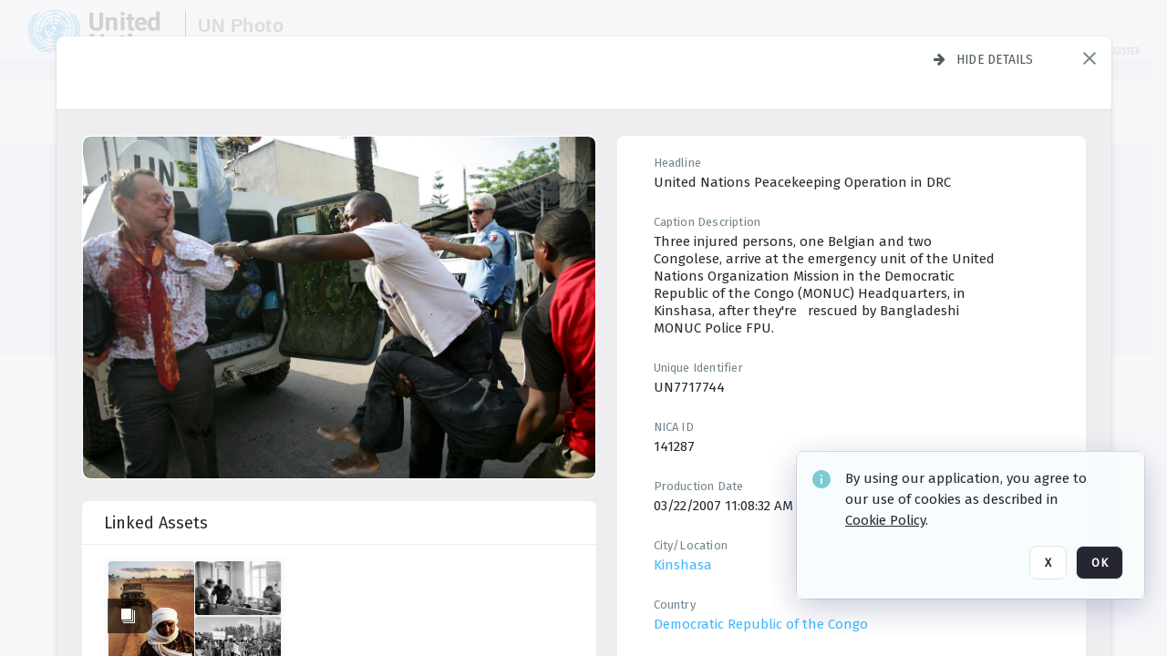

--- FILE ---
content_type: text/html; charset=utf-8
request_url: https://dam.media.un.org/asset-management/2AM9LO0DF2GQ
body_size: 94232
content:
<!DOCTYPE HTML>
<!--  
              All source code is copyright of Orange Logic
                       http://www.orangelogic.com    
-->
<html lang="en">
    <head>
        <meta charset="utf-8">
        <script nonce-alt="9c356b2ecdeeb2897e02a79bf374a8dc" nonce="MTc2MGRlNTQ2MWExNzA3YjAyMTczNjgzZjczMzgyNTg=" type="module" src="https://design-system.orangelogic.com/entry.1.0.196.js"></script>
<script nonce-alt="9c356b2ecdeeb2897e02a79bf374a8dc" nonce="MTc2MGRlNTQ2MWExNzA3YjAyMTczNjgzZjczMzgyNTg="> window.dataLayer = window.dataLayer || []; window.dataLayer.push({'event': 'user_company_data_push', 'user_email': '', 'user_first_name': 'anonymous', 'user_last_name': 'anonymous', 'user_company': '', 'user_authenticated?': false, 'user_ol?': false, 'user_country': 'US', 'user_language': 'English', 'account_id': 'UN0', 'account_name': 'United Nations Photo', 'app_production?': true, 'app_release': 'LONDON'});</script> 
<script nonce-alt="9c356b2ecdeeb2897e02a79bf374a8dc" nonce="MTc2MGRlNTQ2MWExNzA3YjAyMTczNjgzZjczMzgyNTg="> (function (w, d, s, l, i){w[l]=w[l] || []; w[l].push({"gtm.start": new Date().getTime(), event: "gtm.js"}); var f=d.getElementsByTagName(s)[0], j=d.createElement(s), dl=l !="dataLayer" ? "&l=" + l : ""; j.async=true; j.src="https://www.googletagmanager.com/gtm.js?id=" + i + dl; f.parentNode.insertBefore(j, f);})(window, document, "script", "dataLayer", "GTM-KZDW94R");</script> 
<script nonce-alt="9c356b2ecdeeb2897e02a79bf374a8dc" nonce="MTc2MGRlNTQ2MWExNzA3YjAyMTczNjgzZjczMzgyNTg="> (function (w, d, s, l, i){w[l]=w[l] || []; w[l].push({"gtm.start": new Date().getTime(), event: "gtm.js"}); var f=d.getElementsByTagName(s)[0], j=d.createElement(s), dl=l !="dataLayer" ? "&l=" + l : ""; j.async=true; j.src="https://www.googletagmanager.com/gtm.js?id=" + i + dl; f.parentNode.insertBefore(j, f);})(window, document, "script", "dataLayer", "GTM-N6B5HX8S");</script> 
 

        <meta http-equiv="X-UA-Compatible" content="IE=edge,chrome=1" />
        <meta http-equiv="content-type" content="text/html; charset=UTF-8" />
        <base href="https://dam.media.un.org/" />
        <link rel="shortcut icon" href="Assets/V2/ChFVTjdTNTAwMDAwMDAwMDAwMxIGVFJNaXNjGiRcVFJNaXNjXDdmXDNjXDY0XDJmXDk3XFVOOU1TQzM2NS5pY28iBAgBEA9iCVVOOU1TQzM2NQ--~/NetyvIl7n7R9rnPW/NetyvIl7n7R9rnPW/UN9MSC365.ico" />
        <link rel="icon" href="Assets/V2/ChFVTjdTNTAwMDAwMDAwMDAwMxIGVFJNaXNjGiRcVFJNaXNjXDdmXDNjXDY0XDJmXDk3XFVOOU1TQzM2NS5pY28iBAgBEA9iCVVOOU1TQzM2NQ--~/NetyvIl7n7R9rnPW/NetyvIl7n7R9rnPW/UN9MSC365.ico" />
        <link rel="preconnect" href="https://fonts.googleapis.com">
<link rel="preconnect" href="https://fonts.gstatic.com" crossorigin>
<link rel="preload" href="https://fonts.googleapis.com/css?family=Muli:400,400i,600,700,800" as="style">
<link href="https://fonts.googleapis.com/css?family=Muli:400,400i,600,700,800" rel="stylesheet" type="text/css">
<link href="https://fonts.googleapis.com/css2?family=Fira+Sans+Condensed:wght@300;400;600&family=Fira+Sans+Extra+Condensed:wght@300;400;600&family=Fira+Sans:wght@300;400&display=swap" rel="preload" as="style">
<link href="https://fonts.googleapis.com/css2?family=Fira+Sans+Condensed:wght@300;400;600&family=Fira+Sans+Extra+Condensed:wght@300;400;600&family=Fira+Sans:wght@300;400&display=swap" rel="stylesheet">
<link rel="preload" href="https://maxcdn.bootstrapcdn.com/font-awesome/4.7.0/css/font-awesome.min.css" as="style">
<link rel="stylesheet" href="https://maxcdn.bootstrapcdn.com/font-awesome/4.7.0/css/font-awesome.min.css">
<meta name="viewport" />
<meta name="description" content="The UN Photo Library's mission is to provide access to and preserve the photo archives from over 75 years of the history of the Organization captured by UN Photographers and partners around the world. The Library’s photo collections are widely accessible to UN Offices, UN Family Organizations, professional media organizations, broadcasters, independent producers, publishers (print and online), governments, institutions and non-governmental organizations, researchers and civil society at large. We also aim to support audiovisual productions and foster public understanding of the United Nations and its goals by providing customer services and photo materials in a timely and efficient manner to professional clients around the world.">
<meta name="keywords" content="Department of Global Communications, UN Global Communications, DGC, Department of Public Information, DPI, United Nations Photo Library, Security Council, General Assembly, Meetings and Conferences, Security Council Stakeout, Economic and Social Council, Trusteeship Council, UN Secretariat, UN Photographers, Multimedia, UN Multimedia, Secretary-General, UN Photo Collections, UN Photo Stories, Peacekeeping Photos, UN Photo DAM, Digital Assets Management System">
<meta name="description" content=" - UN7717744

Three injured persons, one Belgian and two Congolese, arrive at the emergency unit of the United Nations Organization Mission in the Democratic Republic of the Congo (MONUC) Headquarters, in Kinshasa, after they&#39;re   rescued by Bangladeshi MONUC Police FPU."><link rel="canonical" href="https://dam.media.un.org/archive/-2AM9LO0DF2GQ.html" />
        <title>United Nations Photo - 7e7.jpg</title>
        <script type="text/javascript" nonce="MTc2MGRlNTQ2MWExNzA3YjAyMTczNjgzZjczMzgyNTg=" id="inline_initial_script">
  (function () {
    window.CSPEnabled = true;

    UtilsLoadScript = function (_asUrls, _fCallbackSuccess, _fCallBackFail, _bCache) {
      Utils.LoadScriptWithNonce(_asUrls, _fCallbackSuccess, _fCallBackFail, _bCache, 'MTc2MGRlNTQ2MWExNzA3YjAyMTczNjgzZjczMzgyNTg=');
    };

   UtilsEvalScripts = function (_sScript) {
       return Utils.EvalScriptsWithNonce(_sScript, 'MTc2MGRlNTQ2MWExNzA3YjAyMTczNjgzZjczMzgyNTg=');
   };

   UtilsEvalScriptsWithResult = function (_sScript) {
       return Utils.EvalScriptsResultWithNonce(_sScript, 'MTc2MGRlNTQ2MWExNzA3YjAyMTczNjgzZjczMzgyNTg=');
   };

    var oElement = document.getElementById("inline_initial_script");
    oElement.parentNode.removeChild(oElement);

    UtilsValidateNonceAlt = function(_sNonceAlt) {
      return _sNonceAlt=== '9c356b2ecdeeb2897e02a79bf374a8dc';
    }

   UtilsValidateNonce = function(_sNonce) {
      return _sNonce === 'MTc2MGRlNTQ2MWExNzA3YjAyMTczNjgzZjczMzgyNTg=';
    }
  })();
</script><link rel="preload" href="https://dam.media.un.org/ClientFiles/COR/Styles/TEMP_SFbddb04/FrontEnd_SkinFamilyccbd6ee8e1bcfec15065c6a393c3abddMAC.css" as="style"><link href="https://dam.media.un.org/ClientFiles/COR/Styles/TEMP_SFbddb04/FrontEnd_SkinFamilyccbd6ee8e1bcfec15065c6a393c3abddMAC.css" rel="stylesheet"><link rel="preload" href="https://dam.media.un.org/ClientFiles/COR/Styles/TEMP_SFbddb04/AdminV3_SkinFamily6679bf4fb0546256e487ffb74b16a870MAC.css" as="style"><link href="https://dam.media.un.org/ClientFiles/COR/Styles/TEMP_SFbddb04/AdminV3_SkinFamily6679bf4fb0546256e487ffb74b16a870MAC.css" rel="stylesheet"><link rel="preload" nonce-alt='9c356b2ecdeeb2897e02a79bf374a8dc' nonce='MTc2MGRlNTQ2MWExNzA3YjAyMTczNjgzZjczMzgyNTg=' href="Include/TEMP3/638884138060000000.js" as="script"><script nonce-alt='9c356b2ecdeeb2897e02a79bf374a8dc' nonce='MTc2MGRlNTQ2MWExNzA3YjAyMTczNjgzZjczMzgyNTg=' type="text/javascript" src="Include/TEMP3/638884138060000000.js"></script><link rel="preload" nonce-alt='9c356b2ecdeeb2897e02a79bf374a8dc' nonce='MTc2MGRlNTQ2MWExNzA3YjAyMTczNjgzZjczMzgyNTg=' href="/Include/Matrix5/OnDemand/DamView/SidePanelController.js" as="script"><script nonce-alt='9c356b2ecdeeb2897e02a79bf374a8dc' nonce='MTc2MGRlNTQ2MWExNzA3YjAyMTczNjgzZjczMzgyNTg=' type="text/javascript" src="/Include/Matrix5/OnDemand/DamView/SidePanelController.js"></script> 
        
    </head>
    <body style="opacity: 0;"  >
        <noscript nonce-alt="9c356b2ecdeeb2897e02a79bf374a8dc" nonce="MTc2MGRlNTQ2MWExNzA3YjAyMTczNjgzZjczMzgyNTg=" ><iframe src="https://www.googletagmanager.com/ns.html?id=GTM-KZDW94R" height="0" width="0" style="display:none;visibility:hidden"></iframe></noscript> 
 

<script nonce-alt="9c356b2ecdeeb2897e02a79bf374a8dc" nonce="MTc2MGRlNTQ2MWExNzA3YjAyMTczNjgzZjczMzgyNTg=">
Param.ImageAnnotatorVersion = "V2";
Param.VideoAnnotatorVersion = "V2";
</script>
        <div id="WaitMsg" style="display: none;">
            <div id="WaitMsgContent"></div>
            <a id="WaitMsgClose" class='clickable' style="">Close</a>
        </div>
        <div id="LoadingPopupMask" class="LoadingPopupMaskClass"></div>
        <div class="lds-default lds-position LoadingPopupClass" id="LoadingPopupID"><div></div><div></div><div></div><div></div><div></div><div></div><div></div><div></div></div>
		<input type="hidden" id="Clipboard" />
		<form id="Form1" method="post" enctype="multipart/form-data" onsubmit="return false;" autocomplete="off">
		    <div id="PreRenderContent"></div>
			<div id="BodyContent"><div class="ABS VF A3" id="a1.1" data-p="al,,0,b,,0,,,-1,,,-1," data-r='{"sfa":"A3","PopupType":"-1756"}' data-vf="DefaultRoot_DamView_VForm"><div class="BG"></div><div id="a1.1:MainScrollPnl" class="CT Panel ABS kk5w1830 ScrollBar_Default" data-p=",,0,,,0,,screen,,,,-1," data-r='{"FID":"MainScrollPnl"}'><div class="BG"></div><div id="a1.1:GlobalPage" class="CT Panel ABS" data-p=",,,,,0,,,,,,-1," data-r='{"FID":"SuperContainer","aFx":"if (SidebarPnl.width > 0) { SidebarPnl.r } else { _parent.c }","aFw":"screen-SidebarPnl"}'><header id="a1.1:HeaderPnl" class="CT Panel ABS" style="z-index:2;" data-p=",,,,,0,i,_parent,,,,89," data-r='{"FID":"SuperContainer","aFx":"if (SidebarPnl.width > 0) { 0 } else { _parent.c }"}'><div class="ABS PageHeader_VForm VF CCC" id="a1.1.2" data-p="al,,0,b,,0,,,-1,,,-1," data-r='{"PopupType":"60421"}' data-vf="PageHeader_DamView_VForm"><div class="BG"></div><div id="a1.1.2:PageHeaderBg" class="CT Panel ABS v3pr81oq   " data-p=",,0,,,0,,PageHeaderPnl,,,PageHeaderPnl,-24,"><div class="BG"></div></div><nav id="a1.1.2:PageHeaderPnl" class="CT Panel ABS  FullMode" data-p=",,0,,,0,i,_ancestor:SuperContainer,,,,89," data-r='{"FPR":20,"FPL":30}' name="anchor_Top"><div class="BG"></div><div class="CT Image ABS   ci7pxgj5 " id="a1.1.2:Logo" data-p=",,30,,,10,,,-1,,,50," data-r='{"FID":"HeaderLogo","AutoScalePolicy":"fitheight","AutoScaleVerticalAlign":"top","AutoScaleHorizontalAlign":"left"}' style="z-index:2;"><a href="https://dam.media.un.org/?" style="background: url(ClientFiles/COR/Images/transparent_pixel.png) repeat;" ><img id="a1.1.2:Logo_img" src="Assets/V2/ChFVTjdTNTAwMDAwMDAwMDAwMxIGVFJNaXNjGiVcVFJNaXNjXDZlXGFmXDc0XDI2XGUwXFVON01TQzIyNzcucG5nIgQIARAPYgpVTjdNU0MyMjc3~/Uchsi_F3ZTXXyJHZ/Uchsi_F3ZTXXyJHZ/UN7MSC2277.png" alt="The page header&#x27;s logo" /></a></div><div id="a1.1.2:MastHeadSepPnl" class="CT Panel ABS gq08365j" style="width:1px;" data-p="r,Logo,,c,Logo,,,,1,,,46,"><div class="BG"></div></div><div id="a1.1.2:LogoAdjacent1Lbl" class="CT Label ABS _FL" data-p="r,MastHeadSepPnl,13,c,MastHeadSepPnl,-12,,,100,,,-1," style="width:100px;"><div class="Lbl" id="a1.1.2:LogoAdjacent1Lbl_Lbl"><div style="color: #4d4d4d; font-weight: bold; font-size: 1.7006116208rem; margin-top: 10.8475998092px; font-family: Roboto Condensed, Helvetica Neue, Helvetica, Arial, sans-serif; line-height: 1; letter-spacing: 0.027em; text-decoration: none; padding: 0;">UN Photo</div></div></div><div id="a1.1.2:WorkspaceSelectorContainer" class="CT Panel ABS" data-p="r,,,at,,,,,-1,,,-1," data-r='{"FID":"WorkspaceSelectorContainer","Ethereal":true}'></div><div id="a1.1.2:LogoAdjacent2Lbl" class="CT Label ABS _FL" data-p="al,LogoAdjacent1Lbl,,b,LogoAdjacent1Lbl,-7,,,360,,,-1," style="width:360px;"><div class="Lbl" id="a1.1.2:LogoAdjacent2Lbl_Lbl"><div style="color: #4d4d4d; font-weight: bold; font-size: 1.7006116208rem; margin-top: 5.8475998092px; font-family: Roboto Condensed, Helvetica Neue, Helvetica, Arial, sans-serif; line-height: 1; letter-spacing: 0.027em; text-decoration: none; padding: 0;">Digital Asset Management System</div></div></div><div id="a1.1.2:AsyncTaskNotifierPnl" class="CT Panel ABS" style="z-index:3;" data-p="l,Container4Pnl,,,,,,,-1,,,-1," data-r='{"aFy":"Container4Pnl.at+-2","PG":"screen"}'><div class="ABS VF" id="a1.1.2.1" data-p="al,,0,b,,0,,,250,,,-1," data-r='{"InstanceName":"NotificationManager","PopupType":"88135"}' data-vf="AsyncTaskNotifier_VForm"><div class="BG"></div></div></div><nav id="a1.1.2:Container4Pnl" class="CT PanelFloat ABS ClearFixC" style="z-index:3;" data-p="ar,_parent,-5,ab,_parent,-15,,,-1,,,24," data-r='{"FPR":24,"FPL":10,"FloatHSpacing":"16"}'><div class="BG"></div><div id="a1.1.2:UploadPnl" class="CT Panel ABS" data-p="al,,0,b,,0,,,-1,,,-1,"></div><div id="a1.1.2:LoginLink" class="CT Button ABS s3l741gw r556igfn NoWrap" data-p=",,0,t,,,,,-1,,,-1,"><div class="BG"></div><a href="https://dam.media.un.org/CS.aspx?VP3=LoginRegistration&L=True&R=False" aria-label="Login">Login</a></div><div id="a1.1.2:Sep StandardReg" class="CT Panel ABS y8aev65c" style="width:1px;" data-p="al,,0,b,,0,,,1,,,15,"><div class="BG"></div></div><div id="a1.1.2:StandardLogin" class="CT Button ABS s3l741gw r556igfn NoWrap" data-p=",,0,t,,,,,-1,,,-1,"><div class="BG"></div><a href="https://dam.media.un.org/saml2/login.aspx" aria-label="Staff Login">Staff Login</a></div><div id="a1.1.2:Sep2_5" class="CT Panel ABS y8aev65c" style="width:1px;" data-p="al,,0,b,,0,,,1,,,15,"><div class="BG"></div></div><div id="a1.1.2:RegisterLink" class="CT Button ABS s3l741gw r556igfn NoWrap" data-p=",,0,t,,,,,-1,,,-1,"><div class="BG"></div><a href="https://dam.media.un.org/CS.aspx?VP3=LoginRegistration&L=False&R=True" aria-label="Register">Register</a></div></nav><div id="a1.1.2:BG_Panel_White" class="CT Panel ABS v3pr81oq" data-p="al,,0,at,_parent,,,screen,,,,-1,"><div class="BG"></div></div></nav><div id="a1.1.2:CookieAcceptanceWrapperPnl" class="CT Panel ABS FE" style="z-index:3" data-p="c,_parent,,,,0,,,-1,,,-1," data-r='{"PG":"screen"}'><div class="BG"></div></div><input type="hidden" name="a1.1.2:HiddenUserInfo" id="a1.1.2:HiddenUserInfo" value="anonymous anonymous " data-p="al,,0,b,,0,,,-1,,,-1,"></div></header><div id="a1.1:RootVFormMainPnl" class="CT Panel ABS" data-p="c,_parent,,,,0,i,_parent,,,,-1," data-r='{"FID":"SuperContainer"}'><div class="ABS DamView VF A3" id="a1.1.4" data-p="al,,0,b,,0,,,-1,,,-1," data-r='{"sfa":"A3","PopupType":"-34344"}' data-vf="DamView_VForm"><div class="BG"></div><div id="a1.1.4:Background" class="CT Panel ABS c6427ed1" data-p=",,0,,,0,,_parent,,,_parent,," data-r='{"Ethereal":true}'><div class="BG"></div></div><div id="a1.1.4:PageHeaderPnl" class="CT Panel ABS" data-p=",,0,at,_parent,-1,,_parent,,,,," data-r='{"aFh":"89-22"}'></div><div id="a1.1.4:HeaderPanel" class="CT Panel ABS v3pr81oq   " style="z-index:1;" data-p="al,MainPanel,,,,89,,MainPanel,,,,-1," data-r='{"FID":"SuperContainer","FPT":0,"FPR":16,"FPB":0,"FPL":16,"Ethereal":true}'><div class="BG"></div></div><main id="a1.1.4:MainPanel" class="CT Panel ABS v3pr81oq s7h848i8" data-p="r,LeftMargin,,b,HeaderPanel,-1,,,,,,-1," data-r='{"FID":"SuperContainer","aFw":"_ancestor:SuperContainer.i-LeftMargin-RightMargin"}' name="anchor_Top"><div class="BG"></div><div id="a1.1.4:ScrollTopPnl" class="CT Panel ABS" data-p="al,,0,,,,,,-1,,,-1," data-r='{"aFy":"_ref:PageHeader.at-_ref:ActiveAnnouncements_VForm_AnnouncementsPnl.height"}'></div><div id="a1.1.4:FixedOnScroll" class="CT Panel ABS v3pr81oq" style="z-index:1;" data-p="al,_parent,,,,0,,_parent,,,,-1," data-r='{"FID":"SuperContainer","FPR":24,"FPL":24}'><div class="BG"></div><div id="a1.1.4:NavPanel" class="CT Panel ABS" data-p="al,,0,b,,0,,,-1,,,-1,"></div></div><div id="a1.1.4:ResultsPanel" class="CT Panel ABS" data-p="al,,0,b,FixedOnScroll,,,,-1,,,-1," data-r='{"FPT":0,"FPR":0,"FPB":70,"FPL":0}'></div><div id="a1.1.4:BottomNavPnl" class="CT Panel ABS" data-p="al,_parent,,b,ResultsPanel,-40,,_parent,,,,-1,"></div><div id="a1.1.4:DynamicBottomPnls" class="CT Panel ABS" data-p="al,_parent,,b,,,i,_parent,,,,-1," data-r='{"FID":"SuperContainer"}'></div></main><div id="a1.1.4:SearchResultLoadingPnl" class="CT Panel ABS" style="pointer-events: none" data-p="al,MainPanel,,,,89,,MainPanel,,,,," data-r='{"FID":"SuperContainer","aFh":"max(MainPanel+HeaderPanel,300)"}'></div><div id="a1.1.4:NoLeftPnl" class="CT Panel ABS" style="width:124px;" data-p=",,0,,,89,,,124,,,-1,"></div><div id="a1.1.4:NoRightPnl" class="CT Panel ABS" style="width:124px;" data-p=",,0,,,89,,,124,,,-1,"></div><div id="a1.1.4:LeftShadow" class="CT Panel ABS MustBeIncludedInFixedPos q23p7ue1" style="box-shadow: 0px 10px 35px 0px #4D4D874D; pointer-events:none; z-index:1;" data-p="al,LeftPanel,,at,LeftPanel,,,,,,LeftPanel,," data-r='{"aFw":"max(0, 1-LeftPanelSizer+LeftPanel-16)"}'><div class="BG"></div></div><div id="a1.1.4:RightShadow" class="CT Panel ABS MustBeIncludedInFixedPos q23p7ue1" style="box-shadow: 0px 10px 35px 0px #4D4D874D; pointer-events:none; z-index:1;" data-p="ar,RightPanel,,at,RightPanel,,,,,,RightPanel,," data-r='{"aFw":"max(0, 1-RightPanelSizer+RightPanel-16)"}'><div class="BG"></div></div><div id="a1.1.4:HiddenPnl" class="CT Panel ABS InvisibleC jkr4l617" style=" left:0px;top:0px;width:0px;height:0px;" data-p=",,0,,,0,,,0,,,0," data-r='{"Ethereal":true,"PPA":true}'><div class="BG"></div><div id="a1.1.4:LeftMargin" class="CT Panel ABS InvisibleC" data-p=",,0,b,,0,,,,,,0," data-r='{"aFw":"max(LeftPanelSizer+4*min(LeftPanelSizer,1),ShowLeftPnl+24*min(ShowLeftPnl,1))","Ethereal":true}'><div class="BG"></div></div><div id="a1.1.4:RightMargin" class="CT Panel ABS InvisibleC" data-p=",,0,b,,0,,,,,,0," data-r='{"aFw":"max(RightPanelSizer+4*min(RightPanelSizer,1),ShowRightPnl+24*min(ShowRightPnl,1))+17","Ethereal":true}'><div class="BG"></div></div><div id="a1.1.4:LeftPanelSizer" class="CT Panel ABS InvisibleC" data-p="al,,0,b,,0,,LeftPanel,,,,-1," data-r='{"Ethereal":true}'><div class="BG"></div></div><div id="a1.1.4:RightPanelSizer" class="CT Panel ABS InvisibleC" data-p="al,,0,b,,0,,RightPanel,,,,-1," data-r='{"Ethereal":true}'><div class="BG"></div></div></div><div class="FreeHtml"><style>

@media (hover: hover) {
  [data-side-panel-actions] { visibility:hidden; }
  [data-side-panel]:hover [data-side-panel-actions] { visibility:visible; }
}
[data-side-panel]:focus-within [data-side-panel-actions] { visibility:visible; }

</style></div><div id="a1.1.4:IEScript" class="CT Button ABS NoWrap" data-p="al,,0,b,,0,,,-1,,,-1," data-r='{"Ethereal":true}'><div class="BG"></div><a  tabindex="0" role="presentation"></a></div><div id="a1.1.4:FixedBottomPnl" class="CT Panel ABS InvisibleC" data-p="al,screen,,ab,screen,,,screen,,,,70," data-r='{"FID":"SuperContainer","Ethereal":true}' data-stayinview="true"><div class="ABS DamView_SelectionBar VF" id="a1.1.4.3" data-p="al,,0,b,,0,,,-1,,,-1," data-r='{"InstanceName":"SelectionBarVForm","PopupType":"-3373"}' data-vf="DamView_SelectionBar_VForm" data-pv='{"prop-tic":"0","prop-sel-group":"DamViewDoc_6808"}' data-state-id="a1.1.4.5"><div class="BG"></div><div id="a1.1.4.3:RefreshBtn" class="CT Button ABS NoWrap" data-p="al,,0,b,,0,,,-1,,,-1,"><div class="BG"></div><a  tabindex="0" role="button"></a></div><div id="a1.1.4.3:BackgroundPnl" class="CT Panel ABS qfn3c27j SelectionBarContainer   InvisibleC" data-p=",,0,,,0,,_ancestor:SuperContainer,,,_ancestor:SuperContainer,,"><div class="BG"></div><div id="a1.1.4.3:MainPnl" class="CT Panel ABS v3pr81oq  SelectionBarMainPnl" data-p=",,0,,,0,i,_parent,,i,_parent,," data-r='{"Ethereal":false}' data-stayinview="true"><div class="BG"></div><div id="a1.1.4.3:MainItemsHolderPnl" class="CT Panel ABS" style="pointer-events:none;" data-p=",_parent,,,_parent,,,_parent,,,_parent,,"><div id="a1.1.4.3:SelectionInfoPnl" class="CT Panel ABS" data-p="al,,0,c,_parent,,,,,,,-1," data-r='{"aFw":"_parent.i-ActionButtonsPnl.i-50"}'><span class="damview-selectionbar-count" style="position:absolute;top:50%;transform:translateY(-50%);">0</span><div id="a1.1.4.3:SelectionControlsPnl" class="CT Panel ABS damview-selectionbar-selectioncontrolspnl InvisibleC" style="pointer-events: auto;" data-p="r,,,c,_parent,,,,-1,,,-1,"><div class="BG"></div><div id="a1.1.4.3:SelectedInfoLbl" class="CT Label ABS k7428n0s kpp02u8s w5cqbv36" data-p=",,0,c,_parent,,,,-1,,,-1," style="width:9999px"><span class="Lbl" id="a1.1.4.3:SelectedInfoLbl_Lbl">Selected&nbsp;</span></div><div id="a1.1.4.3:InvertSelectionBtn" class="CT Button ABS k0b364rc    NoWrap" data-p="r,,20,,,0,,,-1,,,-1,"><div class="BG"></div><a  tabindex="0" role="button" aria-label="Invert selection">Invert selection</a></div><div id="a1.1.4.3:DeselectSomeBtn" class="CT Button ABS k0b364rc    NoWrap" data-p="r,InvertSelectionBtn,16,,,0,,,-1,,,-1," data-r='{"DeselectSomeForGroup":"DamViewDoc_6808"}'><div class="BG"></div><a  tabindex="0" aria-label="Deselect all" role="presentation">Deselect all</a></div><div id="a1.1.4.3:DeselectFullBtn" class="CT Button ABS k0b364rc    NoWrap" data-p="r,InvertSelectionBtn,16,,,0,,,-1,,,-1," data-r='{"DeselectFullForGroup":"DamViewDoc_6808"}'><div class="BG"></div><a  tabindex="0" aria-label="Deselect all" role="presentation">Deselect all</a></div></div></div><input type="hidden" name="a1.1.4.3:FLAVFORMS" id="a1.1.4.3:FLAVFORMS" value="0"><div id="a1.1.4.3:ActionButtonsPnl" class="CT PanelFloat ABS" style="pointer-events: auto;" data-p="ar,_parent,-44,c,_parent,,,,-1,,,-1," data-r='{"FloatDirection":"horizontal","FloatSpacing":"16"}'></div><div id="a1.1.4.3:RefreshViewboxBtn" class="CT Button ABS k0b364rc InvisibleC RefreshViewboxBtn NoWrap" data-p="l,,-20,c,ExportDataGridPnl,,,,-1,,,-1," style="pointer-events: auto;"><div class="BG"></div><a  tabindex="0" role="button" aria-label="Refresh the current view"><i class="ico fa fa-refresh">&nbsp;</i>Click here to refresh results</a></div></div><div id="a1.1.4.3:RefreshPnl" class="CT Panel ABS v3pr81oq  SelectionBarMainPnl InvisibleC StandaloneRefreshPnl" style="pointer-events:none;" data-p=",,0,,,0,,_ancestor:SuperContainer,,,_ancestor:SuperContainer,,"><div class="BG"></div><div id="a1.1.4.3:StandalongRefreshBtn" class="CT Button ABS k0b364rc InvisibleC RefreshViewboxBtn NoWrap" data-p="c,_parent,,c,_parent,,,,-1,,,-1,"><div class="BG"></div><a  tabindex="0" role="button" aria-label="Refresh the current view"><i class="ico fa fa-refresh">&nbsp;</i>Click here to refresh results</a></div></div></div></div></div></div><div id="a1.1.4:StatePnl" class="CT Panel ABS InvisibleC" style=" left:0px;top:0px;width:0px;height:0px;" data-p=",,0,,,0,,,0,,,0," data-r='{"Ethereal":true,"PPA":true}'><div class="BG"></div><div class="ABS VF" id="a1.1.4.5" data-p="al,,0,b,,0,,,-1,,,-1," data-r='{"PopupType":"4516"}' data-vf="DamView_State_VForm" data-trigprops='{&quot;STATE_ID&quot;:&quot;DamView_VPage.RootID.DamView_VPage.State&quot;}' data-state-id="a1.1.4.5"><div class="BG"></div><div id="a1.1.4.5:UsefulSubVFormsPnl" class="CT Panel ABS" data-p="al,,0,b,,0,,,-1,,,-1,"></div><div id="a1.1.4.5:SelectionChangeBtn" class="CT Button ABS NoWrap" data-p="al,,0,b,,0,,,-1,,,-1,"><div class="BG"></div><a  tabindex="0" role="button"></a></div></div></div></div></div><div id="a1.1:ScreenBottomAnchor" class="CT Anchor ABS" data-p=",,,b,screen,,,,,,,,"></div></div></div><div class="ABS VF" id="a1.1.1" data-p="al,,0,b,,0,,,-1,,,-1," data-r='{"PopupType":"45534"}' data-vf="ActiveAnnouncements_VForm" data-trigprops='{&quot;TPoints&quot;:&quot;:*&quot;}'><div class="BG"></div><div id="a1.1.1:MainPnl" class="CT Panel ABS" data-p="al,,0,b,,0,i,_ancestor:SuperContainer,,,,-1,"><div id="a1.1.1:AnnouncementsPnl" class="CT PanelFloat ABS active-announcements invisible-on-first-render" data-p="al,screen,,at,screen,,i,_parent,,,,-1," data-r='{"FID":"ActiveAnnouncements_VForm_AnnouncementsPnl","Ethereal":true,"FloatDirection":"vertical","FloatSpacing":"0","PG":"popuptitlebar"}'><div class="BG"></div></div><div id="a1.1.1:ScriptPnl" class="CT Panel ABS" style=" left:0px;top:0px;width:0px;height:0px;" data-p=",,0,,,0,,,0,,,0," data-r='{"PPA":true}'><div id="a1.1.1:ActivateAnnouncementScript" class="CT Button ABS NoWrap" data-p="al,,0,b,,0,,,-1,,,-1,"><div class="BG"></div><a  tabindex="0" role="presentation"></a></div></div></div></div><div class="ABS VF" id="a1.1.3" data-p="al,,0,b,,0,,,-1,,,-1," data-r='{"PopupType":"41332"}' data-vf="WebDownloaderV2_VForm"><div class="BG"></div><div id="a1.1.3:ContainerPnl" class="CT Panel ABS" data-p="al,,0,b,,0,,,-1,,,-1,"><div class="ABS VF" id="a1.1.3.1" data-p="al,,0,b,,0,,,-1,,,-1," data-r='{"InstanceName":"Downloader","PopupType":"44992"}' data-vf="ReactHost_Downloader_VForm"><div class="BG"></div><div id="a1.1.3.1:GlobalPnl" class="CT Panel ABS" data-p="al,,0,b,,0,i,_ancestor:SuperContainer,,,,-1," data-r='{"PG":"notification"}'><div class="FreeHtml"><div id="div_host_orangelogic.react.downloader_juqCc4IBFA" style="width: 100%; height: 100%;"></div>
</div></div></div></div><div id="a1.1.3:ProxyPnl" class="CT Panel ABS InvisibleC" style="width:0px;" data-p="al,,0,b,,0,,,0,,,0," data-r='{"Ethereal":true}'><div class="BG"></div><div data-pid="a1.1.3:FolderNameProxyTxt" class="CT TextBox NoLabel  ABS InvisibleC" data-p="al,,0,b,,0,,,0,,,0," data-r='{"Ethereal":true}' style="width:0px;"><div class="Input"><input type="text" id="a1.1.3:FolderNameProxyTxt" name="a1.1.3:FolderNameProxyTxt" value="" aria-label="Input your folder name proxy here" /></div></div></div><div id="a1.1.3:ProxyJS" class="CT Button ABS" data-p="al,,0,b,,0,,,0,,,0," data-r='{"Ethereal":true}' style="width:0px;"><div class="BG"></div><a  tabindex="0" role="presentation"></a></div></div><div class="ABS VF" id="a1.1.5" data-p="al,,0,b,,0,,,-1,,,-1," data-r='{"PopupType":"-90048"}' data-vf="ObjectsRefreshTrigger_VForm"><div class="BG"></div></div><div class="ABS VF" id="a1.1.6" data-p="al,,0,b,,0,,,-1,,,-1," data-r='{"PopupType":"50475"}' data-vf="HiddenCmsLink_VForm"><div class="BG"></div><div id="a1.1.6:NoSizePnl" class="CT Panel ABS kk5w1830" style="overflow: hidden;display: none;width:0px;" data-p="al,,0,b,,0,,,0,,,0,"><div class="BG"></div><div id="a1.1.6:Pnl" class="CT Panel ABS bypass-announcement-top-offset" style="z-index:3;" data-p="al,screen,,at,screen,,,,-1,,,-1," data-r='{"PG":"notification"}'><div class="BG"></div></div><div id="a1.1.6:GoToLoginPage" class="CT Button ABS k0b364rc NoWrap" data-p="al,,0,b,,0,,,-1,,,-1,"><div class="BG"></div><a  tabindex="-1" role="button" aria-label="Go to Login page">Go to Login page</a></div></div></div><div class="ABS VF" id="a1.1.7" data-p="al,,0,b,,0,,,-1,,,-1," data-r='{"PopupType":"36836"}' data-vf="IssueReporting_Overlay_VForm"><div class="BG"></div></div><div class="ABS VF" id="a1.1.8" data-p="al,,0,b,,0,,,-1,,,-1," data-r='{"PopupType":"64404"}' data-vf="Overlay_Wrapper_VForm"><div class="BG"></div><div id="a1.1.8:MainPnl" class="CT Panel ABS bypass-announcement-top-offset" data-p="c,screen,,at,screen,,,,-1,,,-1," data-r='{"Ethereal":true,"PG":"notification"}'><div class="BG"></div><div id="a1.1.8:SecuAnalysisPnl" class="CT Panel ABS" data-p="c,_parent,,at,_parent,,,,-1,,,-1," data-r='{"Ethereal":true}'></div><div id="a1.1.8:DebugBannerPnl" class="CT Panel ABS" data-p="c,_parent,,b,,0,,,-1,,,-1," data-r='{"Ethereal":true}'></div><div id="a1.1.8:SessionBannerPnl" class="CT Panel ABS" data-p="c,_parent,,,,,,,-1,,,-1," data-r='{"aFy":"if (b>0){return b + 1;}else {return _parent.at;}","Ethereal":true}'><div class="ABS VF A3" id="a1.1.8.1" data-p="al,,0,b,,0,,,-1,,,-1," data-r='{"sfa":"A3","PopupType":"-30788"}' data-vf="SessionBanner_Overlay_VForm"><div class="BG"></div></div></div><div id="a1.1.8:IssueReportingPnl" class="CT Panel ABS" data-p="al,,0,b,,0,,,-1,,,-1,"></div></div></div><script type='text/javascript' nonce-alt='9c356b2ecdeeb2897e02a79bf374a8dc'  nonce='MTc2MGRlNTQ2MWExNzA3YjAyMTczNjgzZjczMzgyNTg='>PreRenderMgr.GetInstance().AddFunction(function(){Utils.CheckPageResolution(1260, 621, '');Matrix3.AddAfterPreRenderCalls(function() {
    BindableElementsMgr.GetInstance().SetupElement(Matrix3.FindScope('a1.1.3'), 
                                               'InstructionsURL', 
                                               'raw', 
                                               "https://dam.media.un.org/CS.aspx?VP3=WebDownloaderV2_Instructions");
});Matrix3.AddAfterPreRenderCalls(function() {
    BindableElementsMgr.GetInstance().SetupElement(Matrix3.FindScope('a1.1.3'), 
                                               'DownloaderReady', 
                                               'raw', 
                                               false);
});Matrix3.AddAfterPreRenderCalls(function() {
    BindableElementsMgr.GetInstance().SetupElement(Matrix3.FindScope('a1.1.3'), 
                                               'DefaultDownloadFolder', 
                                               'raw', 
                                               null);
});Matrix3.AddAfterPreRenderCalls(function() {
    BindableElementsMgr.GetInstance().SetupElement(Matrix3.FindScope('a1.1.3'), 
                                               'UserID', 
                                               'identifier', 
                                               "");
});Matrix3.AddAfterPreRenderCalls(function() {
    BindableElementsMgr.GetInstance().SetupElement(Matrix3.FindScope('a1.1.3'), 
                                               'OpenDownloaderEvent', 
                                               'event', 
                                               null);
});Matrix3.AddAfterPreRenderCalls(function() {
    BindableElementsMgr.GetInstance().SetupElement(Matrix3.FindScope('a1.1.3'), 
                                               'LocationRequestedEvent', 
                                               'event', 
                                               null);
});Matrix3.AddAfterPreRenderCalls(function() {
    BindableElementsMgr.GetInstance().SetupElement(Matrix3.FindScope('a1.1.3'), 
                                               'LocationPickedEvent', 
                                               'event', 
                                               null);
});Matrix3.AddAfterPreRenderCalls(function() {
    BindableElementsMgr.GetInstance().SetupElement(Matrix3.FindScope('a1.1.3'), 
                                               'DownloadRequestedEvent', 
                                               'event', 
                                               null);
});Matrix3.AddAfterPreRenderCalls(function() {
    BindableElementsMgr.GetInstance().SetupElement(Matrix3.FindScope('a1.1.3'), 
                                               'OpenDirectoryPickerAction', 
                                               'action', 
                                               function(_sArg) {
if (typeof _sArg !== 'string') {
    _sArg = JSON.stringify(_sArg);
}
Matrix3.AddEvent('a1.1.3', 'OPEN_DIRECTORY_PICKER', 'VS', 'I', _sArg);
});
});Matrix3.AddAfterPreRenderCalls(function() {
    BindableElementsMgr.GetInstance().SetupElement(Matrix3.FindScope('a1.1.3'), 
                                               'PromptAction', 
                                               'action', 
                                               function(_sArg) {
if (typeof _sArg !== 'string') {
    _sArg = JSON.stringify(_sArg);
}
Matrix3.AddEvent('a1.1.3', 'PROMPT', 'VS', 'I', _sArg);
});
});Matrix3.AddAfterPreRenderCalls(function() {
    BindableElementsMgr.GetInstance().SetupElement(Matrix3.FindScope('a1.1.3'), 
                                               'PromptRepliedEvent', 
                                               'event', 
                                               null);
});Matrix3.AddAfterPreRenderCalls(function() {
    BindableElementsMgr.GetInstance().SetupElement(Matrix3.FindScope('a1.1.3.1'), 
                                               'Value', 
                                               'raw', 
                                               null);
});Matrix3.AddPrePositionCalls(function() {
    var oExecutionContext = new ExecutionContext('https://dam.media.un.org/', 'a1.1.3.1', '[POPUP_ID]', '[EVENT_OPEN_TRACKING_SUMARRY]', 'OPEN_POPUP', 'false', 'MM/DD/YYYY', 'null', {
    "darkMode": "false",

    "instructionsPopupWidth": 470,
    "instructionsPopupHeight": 200,

    "verbose": false,

    "allowForcedDownloadLocation": true,

    "downloadSpeedMonitorDuration": 5,

    "downloadDirectlyFromCloudIfPossible": true,
    "roundRobinCloudURLs": true,

    "chunkSize": 30,
    "minChunkSize": 1,
    "maxChunkSize": 100,
    "maxRetryPerChunk": 3,
    "autoUnlockAfterMinutes": 5,

    "downloadChunkMaxRetries": 3,
    "downloadChunkRetryMinWait": 5000,
    "downloadChunkRetryMaxWait": 5000,

    "backgroundJobDefaultInterval": 1000,

    "defaultMode": "rocket",

    "normalMode": {
        "maxInProgressChunksPerFile": 5,
        "backgroundJobInterval": {
            "FileChunkAssembler": 500,
            "ChunkDownloader": 500,
            "DownloadSpeedMonitor": 2000,
            "LockBreaker": 60000,
        },
        "backgroundJobInstancesCount": {
            "ChunkDownloader": 4,
            "FileChunkSplitter": 2,
            "FileChunkAssembler": 4,
        },
    },

    "rocketMode": {
        "maxInProgressChunksPerFile": 32,
        "backgroundJobInterval": {
            "FileChunkSplitter": 500,
            "FileChunkAssembler": 500,
            "ChunkDownloader": 500,
        },
        "backgroundJobInstancesCount": {
            "ChunkDownloader": 32,
            "FileChunkSplitter": 2,
            "FileChunkAssembler": 4,
        },
    },
    
    "massActionBatchSize": 200,

    "missingFileErrorMessage": "File does not exist",
    "networkErrorMessage": "Unable to connect to the server to download or the download location no longer exists",
    "notEnoughStorageErrorMessage": "Not enough storage to save file",

    "shouldHandlePathLimit": true,
});
    UIComponentLoader.ResolveDependencies('a1.1.3.1', [{"name":"instructionsURL","behavior":"raw"},{"name":"isReady","behavior":"raw"},{"name":"defaultDownloadFolder","behavior":"raw"},{"name":"userID","behavior":"identifier"},{"name":"openDownloaderEvent","behavior":"event"},{"name":"downloadRequestedEvent","behavior":"event"},{"name":"locationRequestedEvent","behavior":"event"},{"name":"locationPickedEvent","behavior":"event"},{"name":"openDirectoryPickerAction","behavior":"action"},{"name":"promptAction","behavior":"action"},{"name":"promptRepliedEvent","behavior":"event"}], {
    "instructionsURL": {name: "InstructionsURL"},
    "isReady": {name: "DownloaderReady"},
    "defaultDownloadFolder": {name: "DefaultDownloadFolder"},
    "userID": {name: "UserID"},
    "openDownloaderEvent": {name: "OpenDownloaderEvent"},
    "downloadRequestedEvent": {name: "DownloadRequestedEvent"},
    "locationRequestedEvent": {name: "LocationRequestedEvent"},
    "locationPickedEvent": {name: "LocationPickedEvent"},
    "openDirectoryPickerAction": {name: "OpenDirectoryPickerAction"},
    "promptAction": {name: "PromptAction"},
    "promptRepliedEvent": {name: "PromptRepliedEvent"}
}, oExecutionContext);
    UIComponentLoader.LoadComponent('a1.1.3.1', 
        [], 
        ['https://dam.media.un.org/webapi/extensibility/uicomponent/file_29_v1?componentName=orangelogic.react.downloader&fileName=js%5C787.a98ef459.chunk.js','https://dam.media.un.org/webapi/extensibility/uicomponent/file_29_v1?componentName=orangelogic.react.downloader&fileName=js%5Cmain.6b17900c.js'], 
        'mountDownloaderComponent', 
        'div_host_orangelogic.react.downloader_juqCc4IBFA', 
        oExecutionContext);
});});</script><script type='text/javascript' nonce-alt='9c356b2ecdeeb2897e02a79bf374a8dc'  nonce='MTc2MGRlNTQ2MWExNzA3YjAyMTczNjgzZjczMzgyNTg='>PostRenderMgr.GetInstance().AddFunction(function(){Utils.LoadScript('Include/TEMP3/638884138060000000_dyn.js',function(){$AddAction($Control('a1.1.2:PageHeaderBg',PanelCtrl.Const.CONTROL_NAME),'Action_AddClass','Over','DamViewPage','jwtm407v');$AddAction($Control('a1.1.2:PageHeaderBg',PanelCtrl.Const.CONTROL_NAME),'Action_RemoveClass','Leave','DamViewPage','jwtm407v');(function(){RegisterButtonEvent("a1.1.2:Logo","click",function(ev){})})();(function(){RegisterButtonEvent("a1.1.2:LoginLink","click",function(ev){})})();(function(){RegisterButtonEvent("a1.1.2:StandardLogin","click",function(ev){})})();(function(){RegisterButtonEvent("a1.1.2:RegisterLink","click",function(ev){})})();$AddEvent($Control('a1.1.2:PageHeaderPnl',PanelAdvancedCtrl.Const.CONTROL_NAME),'Event_Over','Over','DamViewPage','');$AddEvent($Control('a1.1.2:PageHeaderPnl',PanelAdvancedCtrl.Const.CONTROL_NAME),'Event_Out','Leave','DamViewPage','');FixedPos.Activate('a1.1.4:FixedOnScroll',0,null,false,false,false,false,'gwvnonbo',true,false,'',false,'','');PositionItem.SetProperty_Safe('a1.1.4:MainPanel','mbAnimate',true);FixedPos.Activate('a1.1.4:LeftShadow',0,null,false,false,false,false,null,false,false,'',false,'','');PositionItem.SetProperty_Safe('a1.1.4:LeftShadow','mbAnimate',true);FixedPos.Activate('a1.1.4:RightShadow',0,null,false,false,false,false,null,false,false,'',false,'','');PositionItem.SetProperty_Safe('a1.1.4:RightShadow','mbAnimate',true);(function(){SidePanelController.Activate({panelSelector:'[id="[VFORM_ID]:LeftPanel"]',openTriggerSelector:'[id="[VFORM_ID]:ShowLeftPnl"]',closeTriggerSelector:'[id="[VFORM_ID]:LeftPanelContent"]>[data-vf^="DamView_SidePanel_"] [id$=":CloseBtn"]',sizerSelector:'[id="[VFORM_ID]:LeftPanelSizer"]',changeModeTriggerSelectors:{free:'[id="[VFORM_ID]:LeftPanelContent"]>[data-vf^="DamView_SidePanel_"] [id$=":ChangeModeBtn_Free"]',pinned:'[id="[VFORM_ID]:LeftPanelContent"]>[data-vf^="DamView_SidePanel_"] [id$=":ChangeModeBtn_Pinned"]',},mode:"[LEFT_PANEL_MODE]",prefID:"[LEFT_PANEL_MODE_PREF_ID]",forcedMode:'pinned',onModeChange:function(mode){if(mode==="free"){$E("[VFORM_ID]:LeftPanel").css("z-index",99);}else{$E("[VFORM_ID]:LeftPanel").css("z-index","");}},});if("[LEFT_PANEL_MODE]"==="free"&&Utils.ParseBool("false")){$E("[VFORM_ID]:LeftPanel").css("z-index",99);}else{$E("[VFORM_ID]:LeftPanel").css("z-index","");}
SidePanelController.Activate({panelSelector:'[id="[VFORM_ID]:RightPanel"]',openTriggerSelector:'[id="[VFORM_ID]:ShowRightPnl"]',closeTriggerSelector:'[id="[VFORM_ID]:RightPanelContent"]>[data-vf^="DamView_SidePanel_"] [id$=":CloseBtn"]',sizerSelector:'[id="[VFORM_ID]:RightPanelSizer"]',changeModeTriggerSelectors:{free:'[id="[VFORM_ID]:RightPanelContent"]>[data-vf^="DamView_SidePanel_"] [id$=":ChangeModeBtn_Free"]',pinned:'[id="[VFORM_ID]:RightPanelContent"]>[data-vf^="DamView_SidePanel_"] [id$=":ChangeModeBtn_Pinned"]',},mode:"[RIGHT_PANEL_MODE]",prefID:"[RIGHT_PANEL_MODE_PREF_ID]",forcedMode:'pinned',onModeChange:function(mode){if(mode==="free"){$E("[VFORM_ID]:RightPanel").css("z-index",99);}else{$E("[VFORM_ID]:RightPanel").css("z-index","");}},});if("[RIGHT_PANEL_MODE]"==="free"&&Utils.ParseBool("false")){$E("[VFORM_ID]:RightPanel").css("z-index",99);}else{$E("[VFORM_ID]:RightPanel").css("z-index","");}})();(function(){var sGroup='DamViewDoc_##DAM_VIEW_INSTANCE##';var oMgr=MultipleSelectionMgr.GetInstance();var oCtrMgr=CtrlEventMgr.GetInstance();var bIsGroupInTopPopup=false;var fOnKeyDown=function(e){bIsGroupInTopPopup=oMgr.IsGroupInTopPopup(sGroup);};document.addEventListener('keydown',fOnKeyDown,true);var fOnCtrlKeyDown=function(e){if(bIsGroupInTopPopup){oMgr.SelectAll(sGroup);oCtrMgr.Broadcast('UpdateLists','BatchAttributes');e.preventDefault();}};$(document).bind('keydown','ctrl+a',fOnCtrlKeyDown);var fOnMetaKeyDown=function(e){if(bIsGroupInTopPopup){oMgr.SelectAll(sGroup);oCtrMgr.Broadcast('UpdateLists','BatchAttributes');e.preventDefault();}};$(document).bind('keydown','meta+a',fOnMetaKeyDown);var fOnEscKeyDown=function(e){if(bIsGroupInTopPopup){oMgr.DeselectAll(sGroup);oCtrMgr.Broadcast('UpdateLists','BatchAttributes');e.preventDefault();}};$(document).bind('keydown','esc',fOnEscKeyDown);Matrix3.RegisterForCleanup('[VFORM_ID]','DV_MultiSelection_Shortcuts',function()
{try
{document.removeEventListener('keydown',fOnKeyDown,true);$(document).unbind('keydown',fOnCtrlKeyDown);$(document).unbind('keydown',fOnMetaKeyDown);$(document).unbind('keydown',fOnEscKeyDown);}catch(e){}});})();if(Utils.IsIE())
{$(Utils.GetDocument()).scrollTop(1).bind('scroll',function(){if(Utils.GetScrollTop()==0)
{Utils.GetDocument().scrollTop=1;}});};MultipleSelectionMgr.GetInstance().RegisterVisibleIfSelection("a1.1.4:FixedBottomPnl","DamViewDoc_6808");(function(){RegisterButtonEvent("a1.1.4.3:RefreshBtn","click",function(ev){$Control('a1.1.4.3:RefreshBtn',ButtonCtrl.Const.CONTROL_NAME).SendEvent('a1.1.4.3','REFRESH','F','I','','GroupSelectionVS','DamViewDoc_6808','','','',false,'','','','',typeof(ev)==='undefined'?window.event:ev,null,false);})})();$AddAction($Control('a1.1.4.3:RefreshBtn',ButtonCtrl.Const.CONTROL_NAME),'Action_SendEvent','NumberOfItemsAvailable','BatchAttributesa1.1.4.5','');(function(){RegisterButtonEvent("a1.1.4.3:InvertSelectionBtn","click",function(ev){javascript:PostRenderMgr.GetInstance().ExecuteAsap(function(){MultipleSelectionMgr.GetInstance().InvertAll('DamViewDoc_6808',true);});})})();(function(){RegisterButtonEvent("a1.1.4.3:RefreshViewboxBtn","click",function(ev){$Control('a1.1.4.3:RefreshViewboxBtn',ButtonCtrl.Const.CONTROL_NAME).SendEvent('a1.1.4.3','REFRESH_VIEWBOX','F','I','','','','','','',false,'','','','',typeof(ev)==='undefined'?window.event:ev,null,false);})})();(function(){RegisterButtonEvent("a1.1.4.3:StandalongRefreshBtn","click",function(ev){$Control('a1.1.4.3:StandalongRefreshBtn',ButtonCtrl.Const.CONTROL_NAME).SendEvent('a1.1.4.3','REFRESH_VIEWBOX','F','I','','','','','','',false,'','','','',typeof(ev)==='undefined'?window.event:ev,null,false);})})();FixedPos.Activate('a1.1.4:FixedBottomPnl',null,0,false,false,false,false,null,true,true,'',false,'','');(function(){RegisterButtonEvent("a1.1.4.5:SelectionChangeBtn","click",function(ev){$Control('a1.1.4.5:SelectionChangeBtn',ButtonCtrl.Const.CONTROL_NAME).SendEvent('a1.1.4.5','SELECTION_CHANGE','F','I','','GroupSelectionVS','DamViewDoc_6808','','','',false,'','','','',typeof(ev)==='undefined'?window.event:ev,null,false);})})();$AddAction($Control('a1.1.4.5:SelectionChangeBtn',ButtonCtrl.Const.CONTROL_NAME),'Action_SendEvent','UpdateLists','BatchAttributesa1.1.4.5','');if(!window.__loadScriptInjected&&!Utils.IsAndroid()){Utils.LoadScript=function(n,t,i,r){n.forEach==='function'&&n.forEach(function(){});typeof UtilsLoadScript!="undefined"&&UtilsLoadScript?UtilsLoadScript(n,t,i,r):Utils.LoadScriptWithNonce(n,t,i,r,null);};window.__loadScriptInjected=true;};$AddEvent($Control('a1.1:GlobalPage',PanelAdvancedCtrl.Const.CONTROL_NAME),'Event_Click','BodyClicked','Global','');Utils.LoadScript(['Include/Matrix5/OnDemand/Announcement/AnnouncementManager.js?v=5797dba062e39cd3cc1e25aa9f891702'],function(){AnnouncementManager.ActivateAnnouncement();},null,true);$AddEvent($Control('a1.1.3:ProxyJS',ButtonCtrl.Const.CONTROL_NAME),'Event_Show','SHOW_PROXY','a1.1.3','setTimeout');$AddAction($Control('a1.1.3:ProxyJS',ButtonCtrl.Const.CONTROL_NAME),'Action_ExecuteScript','SHOW_PROXY','a1.1.3','var folderNameTxt = $E("[VFORMID]:FolderNameProxyTxt"); var defaultDownloadFolderElement = Matrix3.FindAndUseBindableElement("[VFORMID]", "DefaultDownloadFolder"); if (defaultDownloadFolderElement) { defaultDownloadFolderElement.onChanged(function(folderName){ folderNameTxt.val(folderName); }); folderNameTxt.val(defaultDownloadFolderElement.value); }');FixedPos.Activate('a1.1.6:Pnl',0,null,false,false,false,false,null,false,false,'',false,'','');(function(){RegisterButtonEvent("a1.1.6:GoToLoginPage","click",function(ev){$Control('a1.1.6:GoToLoginPage',ButtonCtrl.Const.CONTROL_NAME).SendEvent('a1.1.6','GO_TO_LOGIN_PAGE','F','I','','','','','','',false,'','','','',typeof(ev)==='undefined'?window.event:ev,null,false);})})();$AddEvent($Control('a1.1.6:GoToLoginPage',ButtonCtrl.Const.CONTROL_NAME),'Event_Shortcut','GO_TO_LOGIN_PAGE','GENERAL_SHORTCUT_SYSTEM','76|1|1|0|1|1');$AddAction($Control('a1.1.6:GoToLoginPage',ButtonCtrl.Const.CONTROL_NAME),'Action_SendEvent','GO_TO_LOGIN_PAGE','GENERAL_SHORTCUT_SYSTEM','');Matrix3.ShowNotification("By using our application, you agree to our use of cookies as described in \u003ca style=\u0027text-decoration: underline;\u0027 href=\u0027https://www.orangelogic.com/cookie-policy\u0027 target=\u0027_blank\u0027\u003e Cookie Policy\u003c/a\u003e.","",{timeout:false,notificationType:"info",close:false,buttons:[['<button style="margin-top:16px;">X</button>',function(instance,toast){instance.hide({transitionOut:'fadeOutRight'},toast);instance.hide({transitionOut:'fadeOutRight'},toast);Matrix3.AddEvent('a1.1.2','ACCEPT_COOKIE_POLICY',Matrix3.Const.RETURNTYPE_VIEWSTATE,Matrix3.Const.DELAY_IMMEDIAT,'',null,null,null,null,null,null,null,null,null,null,null,null,false,null);}],['<button style="margin-top:16px;" class="Primary">OK</button>',function(instance,toast){instance.hide({transitionOut:'fadeOutRight'},toast);instance.hide({transitionOut:'fadeOutRight'},toast);Matrix3.AddEvent('a1.1.2','ACCEPT_COOKIE_POLICY',Matrix3.Const.RETURNTYPE_VIEWSTATE,Matrix3.Const.DELAY_IMMEDIAT,'',null,null,null,null,null,null,null,null,null,null,null,null,false,null);}]],id:null,theme:"light",drag:false});if("False"=="False"){function fnAppendAssetUrlWhenPopup(e)
{var popup=$("div[id='"+e.detail+":_Popup']");if(popup){var document=$("div[data-vf='DocumentRoot_VForm']",popup);if(document){var vformId=Utils.GetVFormId(document.attr("id"));var mainPanel=$("div[id='"+vformId+":MainVFormPnl']",document);if(mainPanel){var identifier=mainPanel.data("permanentsuffixurl");var recordid=mainPanel.data("encrypted_rid");var url="";if(identifier)url+="Tasks/"+identifier;else if(recordid)
url+="asset-management"+"/"+
recordid;if(url!="")
{var sessionId=""
actualUrl=window.location.hash.substring(2);if(!actualUrl)
{actualUrl=window.location.href;}
actualUrlObject=new URL(HistoryMgr.GetURLFromH(actualUrl));workspaceId=actualUrlObject.searchParams.get("WS");targetProfile=actualUrlObject.searchParams.get("TP");if(!workspaceId)
workspaceId="SearchResults";if(sessionId||workspaceId)
url+="?";if(workspaceId)
url+="&WS="+workspaceId;if(sessionId)
url+="&UseSession="+sessionId;if(targetProfile)
url+="&TP="+targetProfile;url+="&Flat=FP"
HistoryMgr.PushPopupState(e.detail,url);}}}}};if(!this.fnAppendAssetUrlWhenPopupAdded)
{window.addEventListener("PopupAdding",fnAppendAssetUrlWhenPopup);this.fnAppendAssetUrlWhenPopupAdded=true;}};EditableTable.SetHasOverviewSidePanel('a1.1.4.5',false);setTimeout(function(){Matrix3.AddEventUsingDTO({sourceVForm:"a1.1.2.1",sourceEvent:"CHECK_AND_FIRE_NOTIFICATION",sourceType:Matrix3.Const.RETURNTYPE_FULL,eventDelay:Matrix3.Const.DELAY_IMMEDIAT,hideLoading:true});},3000);MultipleSelectionMgr.GetInstance().UpdateTopSelectionBarOnSelection('DamViewDoc_6808','a1.1.4.4');MultipleSelectionMgr.GetInstance().UpdateTopSelectionBarOnSelection('DamViewDoc_6808','a1.1.4.3');try{ScreenRecorder.Instance.InitialRecordBtn();}
catch(err){Utils.LoadScript(['Include/ScreenRecord/ScreenRecord.js?v=[RUN_VERSION]'],function(){},null,true);}
Utils.RegisterRecordInAnotherTabWindowEvent('a1.1.7');window.name=sessionStorage.getItem(Utils.Const.TAB_ID_KEY);if(0)
{url=new URL(window.location.href);if(url.searchParams.has('ShowSRP')&&sessionStorage.getItem(Utils.Const.SCREEN_RECORDING_REQUEST_KEY)){var channel=new BroadcastChannel(sessionStorage.getItem(Utils.Const.TAB_ID_KEY));channel.postMessage({Event:"ShowLinkRequest"})}};PostRenderMgr.GetInstance().AddDelayedFunction(function(){Utils.PreloadFonts&&Utils.PreloadFonts(['Fira Sans','Fira Sans Condensed','Fira Sans Extra Condensed','Arial']);});Matrix3.RegisterForCleanup("a1.1.3)","BindableElementsProvider_InstructionsURL",function(){setTimeout(function(){BindableElementsMgr.GetInstance().CleanupElement(Matrix3.FindScope('a1.1.3'),'InstructionsURL');},0);});Matrix3.RegisterForCleanup("a1.1.3)","BindableElementsProvider_DownloaderReady",function(){setTimeout(function(){BindableElementsMgr.GetInstance().CleanupElement(Matrix3.FindScope('a1.1.3'),'DownloaderReady');},0);});Matrix3.RegisterForCleanup("a1.1.3)","BindableElementsProvider_DefaultDownloadFolder",function(){setTimeout(function(){BindableElementsMgr.GetInstance().CleanupElement(Matrix3.FindScope('a1.1.3'),'DefaultDownloadFolder');},0);});Matrix3.RegisterForCleanup("a1.1.3)","BindableElementsProvider_UserID",function(){setTimeout(function(){BindableElementsMgr.GetInstance().CleanupElement(Matrix3.FindScope('a1.1.3'),'UserID');},0);});Matrix3.RegisterForCleanup("a1.1.3)","BindableElementsProvider_OpenDownloaderEvent",function(){setTimeout(function(){BindableElementsMgr.GetInstance().CleanupElement(Matrix3.FindScope('a1.1.3'),'OpenDownloaderEvent');},0);});Matrix3.RegisterForCleanup("a1.1.3)","BindableElementsProvider_LocationRequestedEvent",function(){setTimeout(function(){BindableElementsMgr.GetInstance().CleanupElement(Matrix3.FindScope('a1.1.3'),'LocationRequestedEvent');},0);});Matrix3.RegisterForCleanup("a1.1.3)","BindableElementsProvider_LocationPickedEvent",function(){setTimeout(function(){BindableElementsMgr.GetInstance().CleanupElement(Matrix3.FindScope('a1.1.3'),'LocationPickedEvent');},0);});Matrix3.RegisterForCleanup("a1.1.3)","BindableElementsProvider_DownloadRequestedEvent",function(){setTimeout(function(){BindableElementsMgr.GetInstance().CleanupElement(Matrix3.FindScope('a1.1.3'),'DownloadRequestedEvent');},0);});Matrix3.RegisterForCleanup("a1.1.3)","BindableElementsProvider_OpenDirectoryPickerAction",function(){setTimeout(function(){BindableElementsMgr.GetInstance().CleanupElement(Matrix3.FindScope('a1.1.3'),'OpenDirectoryPickerAction');},0);});Matrix3.RegisterForCleanup("a1.1.3)","BindableElementsProvider_PromptAction",function(){setTimeout(function(){BindableElementsMgr.GetInstance().CleanupElement(Matrix3.FindScope('a1.1.3'),'PromptAction');},0);});Matrix3.RegisterForCleanup("a1.1.3)","BindableElementsProvider_PromptRepliedEvent",function(){setTimeout(function(){BindableElementsMgr.GetInstance().CleanupElement(Matrix3.FindScope('a1.1.3'),'PromptRepliedEvent');},0);});Matrix3.RegisterForCleanup("a1.1.3.1)","BindableElementsProvider_Value",function(){setTimeout(function(){BindableElementsMgr.GetInstance().CleanupElement(Matrix3.FindScope('a1.1.3.1'),'Value');},0);});ResizeMgr.SendResToServer();$.ajax({type:"GET",url:"htm/AlterSession.aspx?BrowserTimezoneOffset="+(new Date()).getTimezoneOffset()+"&BrowserTimezone="+Intl.DateTimeFormat().resolvedOptions().timeZone});SimpleTooltip.Setup();WysiwygManager.Setup();Matrix3.RefreshVUCButtons(false);},null,true);});</script></div></div>
                       <div id="PopupLayer"></div>
			<input type="hidden" name="HIDDENFIELDS" id="HIDDENFIELDS" value="%7b%22V%22%3a%223%22%2c%22URL%22%3a%22https%3a%2f%2fdam.media.un.org%2fCS.aspx%3fVP3%3dDamView%26DocRID%3d2AM9LO0DF2GQ%22%2c%22AJTOK%22%3a%22s1s9StlMpqd3k3%40rGqo61TaKfaf9l.NsO0NAXyIcMeCQXtXMnYwNaKq2fhcGc0GKSD1LlwrCy%40Qdff3qsxK77g**%22%2c%22P%22%3a%220%22%2c%22RVB%22%3a%5b%5b1259%2c620%5d%2c%5b1579%2c720%5d%5d%2c%22MRW%22%3a320%2c%22BRR%22%3a%221%22%2c%22TL%22%3a%5b%7b%22SVF%22%3a%22a1.2.1.2%22%2c%22SE%22%3a%22FORWARD_SEARCH_SIMILAR_OR1ND000001481284%22%2c%22TVF%22%3a%22a1.2.1.2.19%22%2c%22TE%22%3a%22SEARCH_SIMILAR%22%2c%22D%22%3a%22I%22%2c%22TRT%22%3a%22F%22%2c%22CP%22%3anull%7d%2c%7b%22SVF%22%3a%22a1.2.1.2.19%22%2c%22SE%22%3anull%2c%22TVF%22%3a%22a1.2.1.2.20%22%2c%22TE%22%3a%22REFRESH%22%2c%22D%22%3a%22I%22%2c%22TRT%22%3a%22F%22%2c%22CP%22%3anull%7d%2c%7b%22SVF%22%3a%22a1.2.1.2%22%2c%22SE%22%3a%22LOAD_SAVED_SEARCH%22%2c%22TVF%22%3a%22a1.2.1.2.19%22%2c%22TE%22%3a%22RefreshFromParent%22%2c%22D%22%3a%22I%22%2c%22TRT%22%3a%22VS%22%2c%22CP%22%3anull%7d%2c%7b%22SVF%22%3a%22a1.2.1.2%22%2c%22SE%22%3a%22REFRESH%22%2c%22TVF%22%3a%22a1.2.1.2.19%22%2c%22TE%22%3a%22RefreshFromParent%22%2c%22D%22%3a%22I%22%2c%22TRT%22%3a%22F%22%2c%22CP%22%3anull%7d%2c%7b%22SVF%22%3a%22OverlayWCol%7b*%7d%22%2c%22SE%22%3anull%2c%22TVF%22%3a%22a1.1.8%22%2c%22TE%22%3anull%2c%22D%22%3a%22I%22%2c%22TRT%22%3a%22VS%22%2c%22CP%22%3anull%7d%2c%7b%22SVF%22%3a%22a1.1.5%22%2c%22SE%22%3a%22REFRESH%22%2c%22TVF%22%3a%22a1.1.5%22%2c%22TE%22%3a%22REFRESHED%22%2c%22D%22%3a%22I%22%2c%22TRT%22%3a%22VS%22%2c%22CP%22%3anull%7d%2c%7b%22SVF%22%3a%22a1.1.5%22%2c%22SE%22%3a%22REFRESHED%22%2c%22TVF%22%3a%22Obj_TP%7b*%7d%22%2c%22TE%22%3a%22REFRESH%22%2c%22D%22%3a%22I%22%2c%22TRT%22%3a%22F%22%2c%22CP%22%3a%22TPoints%22%7d%2c%7b%22SVF%22%3a%22RelatedThumbCollection%7b*%7d%22%2c%22SE%22%3a%22SELECT%22%2c%22TVF%22%3a%22a1.2.1.2.15%22%2c%22TE%22%3a%22SELECT%22%2c%22D%22%3a%22I%22%2c%22TRT%22%3a%22VS%22%2c%22CP%22%3anull%7d%2c%7b%22SVF%22%3a%22*%22%2c%22SE%22%3anull%2c%22TVF%22%3a%22a1.1.3%22%2c%22TE%22%3a%22REFRESH%22%2c%22D%22%3a%22I%22%2c%22TRT%22%3a%22F%22%2c%22CP%22%3anull%7d%2c%7b%22SVF%22%3a%22a1.1.4.3.1%22%2c%22SE%22%3a%22REMOVE%22%2c%22TVF%22%3a%22DamView_VPage%7cRootID%7cDamView_VPageDV_OS%7b*%7d%22%2c%22TE%22%3a%22REFRESH%22%2c%22D%22%3a%22I%22%2c%22TRT%22%3a%22VS%22%2c%22CP%22%3anull%7d%2c%7b%22SVF%22%3a%22a1.1.6%22%2c%22SE%22%3a%22EDITJS2%22%2c%22TVF%22%3a%22PMEditor%7b*%7d%22%2c%22TE%22%3a%22TOGGLE_MODE%22%2c%22D%22%3a%22I%22%2c%22TRT%22%3a%22VS%22%2c%22CP%22%3anull%7d%2c%7b%22SVF%22%3a%22a1.1.6%22%2c%22SE%22%3a%22EDIT_VUCS%22%2c%22TVF%22%3a%22ANNOUNCEMENTS_COLLECTION%7b*%7d%22%2c%22TE%22%3a%22REFRESH%22%2c%22D%22%3a%22I%22%2c%22TRT%22%3a%22VS%22%2c%22CP%22%3anull%7d%2c%7b%22SVF%22%3a%22a1.1.6%22%2c%22SE%22%3a%22EDITJS2%22%2c%22TVF%22%3a%22ANNOUNCEMENTS_COLLECTION%7b*%7d%22%2c%22TE%22%3a%22REFRESH%22%2c%22D%22%3a%22I%22%2c%22TRT%22%3a%22VS%22%2c%22CP%22%3anull%7d%2c%7b%22SVF%22%3a%22a1.1.6%22%2c%22SE%22%3anull%2c%22TVF%22%3a%22LinkFrame%7b*%7d%22%2c%22TE%22%3a%22NO_OPS%22%2c%22D%22%3a%22I%22%2c%22TRT%22%3a%22VS%22%2c%22CP%22%3anull%7d%2c%7b%22SVF%22%3a%22RelatedThumbCollection%7b*%7d%22%2c%22SE%22%3a%22SELECT%22%2c%22TVF%22%3a%22a1.2.1.2.17%22%2c%22TE%22%3a%22SELECT%22%2c%22D%22%3a%22I%22%2c%22TRT%22%3a%22VS%22%2c%22CP%22%3anull%7d%2c%7b%22SVF%22%3a%22AddToLightboxCollection%7b*%7d%22%2c%22SE%22%3a%22ADDTOLIGHTBOX%22%2c%22TVF%22%3a%22LBNotifCol%7b*%7d%22%2c%22TE%22%3a%22Refresh%22%2c%22D%22%3a%22I%22%2c%22TRT%22%3a%22VS%22%2c%22CP%22%3anull%7d%2c%7b%22SVF%22%3a%22AddToLightboxCollection%7b*%7d%22%2c%22SE%22%3a%22REMOVEFROMLIGHTBOX%22%2c%22TVF%22%3a%22LBNotifCol%7b*%7d%22%2c%22TE%22%3a%22Refresh%22%2c%22D%22%3a%22I%22%2c%22TRT%22%3a%22VS%22%2c%22CP%22%3anull%7d%2c%7b%22SVF%22%3a%22AllDbVF%7b*%7d%22%2c%22SE%22%3a%22COPY%22%2c%22TVF%22%3a%22a1.2.1.3%22%2c%22TE%22%3a%22REFRESH_COPY%22%2c%22D%22%3a%22I%22%2c%22TRT%22%3a%22F%22%2c%22CP%22%3anull%7d%2c%7b%22SVF%22%3a%22a1.2.1.3%22%2c%22SE%22%3a%22SAVE_REFRESH%22%2c%22TVF%22%3a%22a1.2.1%22%2c%22TE%22%3a%22REFRESH%22%2c%22D%22%3a%22I%22%2c%22TRT%22%3a%22VS%22%2c%22CP%22%3anull%7d%2c%7b%22SVF%22%3a%22a1.2.1.3%22%2c%22SE%22%3a%22EDIT%22%2c%22TVF%22%3a%22DisplayFieldCollection%7b*%7d%22%2c%22TE%22%3a%22REFRESH%22%2c%22D%22%3a%22I%22%2c%22TRT%22%3a%22F%22%2c%22CP%22%3anull%7d%2c%7b%22SVF%22%3a%22HasPendingChanges%7b*%7d%22%2c%22SE%22%3a%22APPLY_PENDING_CHANGES%22%2c%22TVF%22%3a%22a1.2.1.3%22%2c%22TE%22%3a%22REFRESH%22%2c%22D%22%3a%22I%22%2c%22TRT%22%3a%22F%22%2c%22CP%22%3anull%7d%2c%7b%22SVF%22%3a%22a1.2.1.3%22%2c%22SE%22%3anull%2c%22TVF%22%3a%22UF_VS%7b*%7d%22%2c%22TE%22%3a%22REFRESH%22%2c%22D%22%3a%22I%22%2c%22TRT%22%3a%22VS%22%2c%22CP%22%3anull%7d%2c%7b%22SVF%22%3a%22AllDbVF%7b*%7d%22%2c%22SE%22%3a%22CANCEL%22%2c%22TVF%22%3a%22a1.2.1.3%22%2c%22TE%22%3a%22REFRESH%22%2c%22D%22%3a%22I%22%2c%22TRT%22%3a%22F%22%2c%22CP%22%3anull%7d%2c%7b%22SVF%22%3a%22AllDbVF%7b*%7d%22%2c%22SE%22%3a%22EDIT%22%2c%22TVF%22%3a%22a1.2.1.3%22%2c%22TE%22%3a%22REFRESH%22%2c%22D%22%3a%22I%22%2c%22TRT%22%3a%22F%22%2c%22CP%22%3anull%7d%2c%7b%22SVF%22%3a%22AllDbVF%7b*%7d%22%2c%22SE%22%3a%22SAVE%22%2c%22TVF%22%3a%22a1.2.1.3%22%2c%22TE%22%3a%22REFRESH%22%2c%22D%22%3a%22I%22%2c%22TRT%22%3a%22F%22%2c%22CP%22%3anull%7d%2c%7b%22SVF%22%3a%22a1.2.1.2%22%2c%22SE%22%3a%22FORWARD_VIEWALL_OR1ND000001481259%22%2c%22TVF%22%3a%22a1.2.1.2.17%22%2c%22TE%22%3a%22VIEWALL%22%2c%22D%22%3a%22I%22%2c%22TRT%22%3a%22F%22%2c%22CP%22%3anull%7d%2c%7b%22SVF%22%3a%22a1.2.1.2.17%22%2c%22SE%22%3anull%2c%22TVF%22%3a%22a1.2.1.2.18%22%2c%22TE%22%3a%22REFRESH%22%2c%22D%22%3a%22I%22%2c%22TRT%22%3a%22F%22%2c%22CP%22%3anull%7d%2c%7b%22SVF%22%3a%22a1.2.1.1.1%22%2c%22SE%22%3a%22SELECT%22%2c%22TVF%22%3a%22a1.2.1.1%22%2c%22TE%22%3a%22SelectInBreadCrumb%22%2c%22D%22%3a%22I%22%2c%22TRT%22%3a%22VS%22%2c%22CP%22%3anull%7d%2c%7b%22SVF%22%3a%22a1.1.3%22%2c%22SE%22%3a%22BROWSER_SUPPORT_CHECKED%22%2c%22TVF%22%3a%22a1.1.2.3%22%2c%22TE%22%3a%22BROWSER_SUPPORT_CHECKED%22%2c%22D%22%3a%22I%22%2c%22TRT%22%3a%22VS%22%2c%22CP%22%3anull%7d%2c%7b%22SVF%22%3a%22*%22%2c%22SE%22%3anull%2c%22TVF%22%3a%22NOTI_MANAGER%7b*%7d%22%2c%22TE%22%3a%22TOUCH%22%2c%22D%22%3a%22I%22%2c%22TRT%22%3a%22F%22%2c%22CP%22%3anull%7d%2c%7b%22SVF%22%3a%22*%22%2c%22SE%22%3anull%2c%22TVF%22%3a%22DV_S%7b*%7d%22%2c%22TE%22%3a%22REFRESH%22%2c%22D%22%3a%22I%22%2c%22TRT%22%3a%22F%22%2c%22CP%22%3anull%7d%2c%7b%22SVF%22%3a%22DamView_VPage%7cRootID%7cDamView_VPageDV_OIMV%7b*%7d%22%2c%22SE%22%3a%22DISPLAY_CONTENT%22%2c%22TVF%22%3a%22a1.1.4.5%22%2c%22TE%22%3a%22DISPLAY_CONTENT%22%2c%22D%22%3a%22I%22%2c%22TRT%22%3a%22VS%22%2c%22CP%22%3anull%7d%2c%7b%22SVF%22%3a%22a1.1.4.5%22%2c%22SE%22%3a%22DISPLAY_CONTENT%22%2c%22TVF%22%3a%22a1.1.4.5%22%2c%22TE%22%3a%22CHANGE_WORKSPACE%22%2c%22D%22%3a%22I%22%2c%22TRT%22%3a%22VS%22%2c%22CP%22%3anull%7d%2c%7b%22SVF%22%3a%22DamView_VPage%7cRootID%7cDamView_VPageDV_OIMV%7b*%7d%22%2c%22SE%22%3a%22DISPLAY_CONTENT_IN_BROWSER_AND_MAIN_VIEW%22%2c%22TVF%22%3a%22a1.1.4.5%22%2c%22TE%22%3a%22DISPLAY_CONTENT%22%2c%22D%22%3a%22I%22%2c%22TRT%22%3a%22VS%22%2c%22CP%22%3anull%7d%2c%7b%22SVF%22%3a%22DamView_VPage%7cRootID%7cDamView_VPageDV_OIMV%7b*%7d%22%2c%22SE%22%3a%22DISPLAY_CONTENT_IN_BROWSER_AND_MAIN_VIEW%22%2c%22TVF%22%3a%22BrowserTreeCol%7b*%7d%22%2c%22TE%22%3a%22REFRESH%22%2c%22D%22%3a%22I%22%2c%22TRT%22%3a%22VS%22%2c%22CP%22%3anull%7d%2c%7b%22SVF%22%3a%22DamView_VPage%7cRootID%7cDamView_VPageDV_OIMV%7b*%7d%22%2c%22SE%22%3a%22DROP%22%2c%22TVF%22%3a%22a1.1.4.5%22%2c%22TE%22%3a%22UPDATE_ON_DROP%22%2c%22D%22%3a%22I%22%2c%22TRT%22%3a%22VS%22%2c%22CP%22%3anull%7d%2c%7b%22SVF%22%3a%22DamView_VPage%7cRootID%7cDamView_VPageSP_SLT%7b*%7d%22%2c%22SE%22%3a%22SELECT_PANEL%22%2c%22TVF%22%3a%22a1.1.4.5%22%2c%22TE%22%3a%22REFRESH%22%2c%22D%22%3a%22I%22%2c%22TRT%22%3a%22VS%22%2c%22CP%22%3anull%7d%2c%7b%22SVF%22%3a%22DamView_VPage%7cRootID%7cDamView_VPageDV_OIMV%7b*%7d%22%2c%22SE%22%3a%22DISPLAY_CONTENT%22%2c%22TVF%22%3a%22DamView_VPage%7cRootID%7cDamView_VPageDV_OS%7b*%7d%22%2c%22TE%22%3a%22REFRESH%22%2c%22D%22%3a%22I%22%2c%22TRT%22%3a%22F%22%2c%22CP%22%3anull%7d%2c%7b%22SVF%22%3a%22a1.1.4.5%22%2c%22SE%22%3a%22SHOW_START_SCREEN%22%2c%22TVF%22%3a%22DamView_VPage%7cRootID%7cDamView_VPageDV_OS%7b*%7d%22%2c%22TE%22%3a%22REFRESH%22%2c%22D%22%3a%22I%22%2c%22TRT%22%3a%22F%22%2c%22CP%22%3anull%7d%2c%7b%22SVF%22%3a%22a1.1.4.5%22%2c%22SE%22%3a%22REMOVE_CRITERION%22%2c%22TVF%22%3a%22DamView_VPage%7cRootID%7cDamView_VPageDV_OS%7b*%7d%22%2c%22TE%22%3a%22REFRESH%22%2c%22D%22%3a%22I%22%2c%22TRT%22%3a%22F%22%2c%22CP%22%3anull%7d%2c%7b%22SVF%22%3a%22DamView_VPage%7cRootID%7cDamView_VPageDV_OIMV%7b*%7d%22%2c%22SE%22%3a%22DISPLAY_CONTENT%22%2c%22TVF%22%3a%22DamView_VPage%7cRootID%7cDamView_VPageDV_OIMV%7b*%7d%22%2c%22TE%22%3a%22REFRESH%22%2c%22D%22%3a%22I%22%2c%22TRT%22%3a%22F%22%2c%22CP%22%3a%22ID%22%7d%2c%7b%22SVF%22%3a%22DamView_VPage%7cRootID%7cDamView_VPageDV_OIMV%7b*%7d%22%2c%22SE%22%3a%22DRAG%22%2c%22TVF%22%3a%22DamView_VPage%7cRootID%7cDamView_VPageDV_OIMV%7b*%7d%22%2c%22TE%22%3a%22CHILD_DRAGGED%22%2c%22D%22%3a%22I%22%2c%22TRT%22%3a%22F%22%2c%22CP%22%3a%22ID%22%7d%2c%7b%22SVF%22%3a%22DamView_VPage%7cRootID%7cDamView_VPageDV_OIMV%7b*%7d%22%2c%22SE%22%3a%22DROP%22%2c%22TVF%22%3a%22DamView_VPage%7cRootID%7cDamView_VPageDV_OIMV%7b*%7d%22%2c%22TE%22%3a%22NEW_CHILD%22%2c%22D%22%3a%22I%22%2c%22TRT%22%3a%22F%22%2c%22CP%22%3a%22ID%22%7d%2c%7b%22SVF%22%3a%22DamView_VPage%7cRootID%7cDamView_VPageDV_OIMV%7b*%7d%22%2c%22SE%22%3a%22DROP_ON_CHILD%22%2c%22TVF%22%3a%22DamView_VPage%7cRootID%7cDamView_VPageDV_OIMV%7b*%7d%22%2c%22TE%22%3a%22NEW_CHILD%22%2c%22D%22%3a%22I%22%2c%22TRT%22%3a%22F%22%2c%22CP%22%3a%22ID%22%7d%2c%7b%22SVF%22%3a%22DamView_VPage%7cRootID%7cDamView_VPageDV_D%7b*%7d%22%2c%22SE%22%3a%22DOCUMENTs_DELETED%22%2c%22TVF%22%3a%22DamView_VPage%7cRootID%7cDamView_VPageDV_D%7b*%7d%22%2c%22TE%22%3a%22RENDER_FALSE%22%2c%22D%22%3a%22I%22%2c%22TRT%22%3a%22F%22%2c%22CP%22%3a%22ID%22%7d%2c%7b%22SVF%22%3a%22DamView_VPage%7cRootID%7cDamView_VPageDV_D%7b*%7d%22%2c%22SE%22%3a%22DOCUMENTS_RESTORED%22%2c%22TVF%22%3a%22DamView_VPage%7cRootID%7cDamView_VPageDV_D%7b*%7d%22%2c%22TE%22%3a%22RENDER_FALSE%22%2c%22D%22%3a%22I%22%2c%22TRT%22%3a%22F%22%2c%22CP%22%3a%22ID%22%7d%2c%7b%22SVF%22%3a%22DamView_VPage%7cRootID%7cDamView_VPageDV_OIMV%7b*%7d%22%2c%22SE%22%3a%22DOCUMENT_CREATED%22%2c%22TVF%22%3a%22DamView_VPage%7cRootID%7cDamView_VPageDV_OIMV%7b*%7d%22%2c%22TE%22%3a%22NEW_CHILD%22%2c%22D%22%3a%22I%22%2c%22TRT%22%3a%22F%22%2c%22CP%22%3a%22ID%22%7d%2c%7b%22SVF%22%3a%22DamView_VPage%7cRootID%7cDamView_VPageDV_OIMV%7b*%7d%22%2c%22SE%22%3a%22DOCUMENT_CREATED%22%2c%22TVF%22%3a%22a1.1.4.5%22%2c%22TE%22%3a%22DOCUMENT_CREATED%22%2c%22D%22%3a%22I%22%2c%22TRT%22%3a%22VS%22%2c%22CP%22%3anull%7d%2c%7b%22SVF%22%3a%22DamView_VPage%7cRootID%7cDamView_VPageDV_OIMV%7b*%7d%22%2c%22SE%22%3a%22GetAllVForms%22%2c%22TVF%22%3a%22DamView_VPage%7cRootID%7cDamView_VPageDV_D%7b*%7d%22%2c%22TE%22%3a%22REFRESH%22%2c%22D%22%3a%22I%22%2c%22TRT%22%3a%22F%22%2c%22CP%22%3a%22ID%22%7d%2c%7b%22SVF%22%3a%22DamView_VPage%7cRootID%7cDamView_VPageDV_OIMV%7b*%7d%22%2c%22SE%22%3a%22DRAG%22%2c%22TVF%22%3a%22DamView_VPage%7cRootID%7cDamView_VPageDV_OIMV%7b*%7d%22%2c%22TE%22%3a%22REFRESH%22%2c%22D%22%3a%22I%22%2c%22TRT%22%3a%22VS%22%2c%22CP%22%3a%22ID%22%7d%2c%7b%22SVF%22%3a%22DocumentRoot%7b*%7d%22%2c%22SE%22%3a%22SAVE%22%2c%22TVF%22%3a%22a1.1.4.5%22%2c%22TE%22%3a%22REFRESH_AFTER_DOCUMENT_EDIT%22%2c%22D%22%3a%22I%22%2c%22TRT%22%3a%22VS%22%2c%22CP%22%3anull%7d%2c%7b%22SVF%22%3a%22RemoveDialog%7b*%7d%22%2c%22SE%22%3a%22DELETE_ASSETS%22%2c%22TVF%22%3a%22DamView_VPage%7cRootID%7cDamView_VPageDV_OIMV%7b*%7d%22%2c%22TE%22%3a%22REFRESH_BEFORE_DELETE%22%2c%22D%22%3a%22I%22%2c%22TRT%22%3a%22VS%22%2c%22CP%22%3a%22ID%22%7d%2c%7b%22SVF%22%3a%22RestoreDialog%7b*%7d%22%2c%22SE%22%3a%22RESTORE_ASSETS%22%2c%22TVF%22%3a%22DamView_VPage%7cRootID%7cDamView_VPageDV_OIMV%7b*%7d%22%2c%22TE%22%3a%22REFRESH_BEFORE_DELETE%22%2c%22D%22%3a%22I%22%2c%22TRT%22%3a%22VS%22%2c%22CP%22%3a%22ID%22%7d%2c%7b%22SVF%22%3a%22a1.1.4.5%22%2c%22SE%22%3a%22REFRESH_VIEWBOX_PRESERVE_PAGE%22%2c%22TVF%22%3a%22DamView_VPage%7cRootID%7cDamView_VPageDV_RefreshOnResultsChange%7b*%7d%22%2c%22TE%22%3a%22REFRESH%22%2c%22D%22%3a%22I%22%2c%22TRT%22%3a%22F%22%2c%22CP%22%3anull%7d%2c%7b%22SVF%22%3a%22a1.1.4.5%22%2c%22SE%22%3a%22LOAD_DEFERRED%22%2c%22TVF%22%3a%22DamView_VPage%7cRootID%7cDamView_VPageDV_RefreshOnResultsChange%7b*%7d%22%2c%22TE%22%3a%22REFRESH%22%2c%22D%22%3a%22I%22%2c%22TRT%22%3a%22F%22%2c%22CP%22%3anull%7d%2c%7b%22SVF%22%3a%22a1.1.4.5%22%2c%22SE%22%3a%22DOCUMENT_CREATED%22%2c%22TVF%22%3a%22DamView_VPage%7cRootID%7cDamView_VPageDV_RefreshOnResultsChange%7b*%7d%22%2c%22TE%22%3a%22REFRESH%22%2c%22D%22%3a%22I%22%2c%22TRT%22%3a%22F%22%2c%22CP%22%3anull%7d%2c%7b%22SVF%22%3a%22a1.1.4.5%22%2c%22SE%22%3a%22DOCUMENT_CREATED%22%2c%22TVF%22%3a%22DamView_VPage%7cRootID%7cDamView_VPageDV_OS%7b*%7d%22%2c%22TE%22%3a%22REFRESH%22%2c%22D%22%3a%22I%22%2c%22TRT%22%3a%22F%22%2c%22CP%22%3anull%7d%2c%7b%22SVF%22%3a%22DocumentRoot%7b*%7d%22%2c%22SE%22%3a%22DELETE%22%2c%22TVF%22%3a%22DamView_VPage%7cRootID%7cDamView_VPageDV_OIMV%7b*%7d%22%2c%22TE%22%3a%22REFRESH_BEFORE_DELETE%22%2c%22D%22%3a%22I%22%2c%22TRT%22%3a%22VS%22%2c%22CP%22%3a%22ID%22%7d%2c%7b%22SVF%22%3a%22DocumentRoot%7b*%7d%22%2c%22SE%22%3a%22DELETE%22%2c%22TVF%22%3a%22a1.1.4.5%22%2c%22TE%22%3a%22DOCUMENT_DELETED%22%2c%22D%22%3a%22I%22%2c%22TRT%22%3a%22F%22%2c%22CP%22%3anull%7d%2c%7b%22SVF%22%3a%22DocumentRoot%7b*%7d%22%2c%22SE%22%3a%22MAYBE_DELETE%22%2c%22TVF%22%3a%22a1.1.4.5%22%2c%22TE%22%3a%22SINGLE_DOCUMENT_MAYBE_DELETED_FROM_EDIT_POPUP%22%2c%22D%22%3a%22I%22%2c%22TRT%22%3a%22F%22%2c%22CP%22%3anull%7d%2c%7b%22SVF%22%3a%22DamView_VPage%7cRootID%7cDamView_VPageDV_OIMV%7b*%7d%22%2c%22SE%22%3a%22UNGROUP%22%2c%22TVF%22%3a%22a1.1.4.5%22%2c%22TE%22%3a%22DISPLAY_CONTENT%22%2c%22D%22%3a%22I%22%2c%22TRT%22%3a%22VS%22%2c%22CP%22%3anull%7d%2c%7b%22SVF%22%3a%22DamView_VPage%7cRootID%7cDamView_VPageDV_SearchForms%7b*%7d%22%2c%22SE%22%3a%22SearchNoRedirect%22%2c%22TVF%22%3a%22a1.1.4.5%22%2c%22TE%22%3a%22DISPLAY_SEARCH_RESULTS%22%2c%22D%22%3a%22I%22%2c%22TRT%22%3a%22VS%22%2c%22CP%22%3anull%7d%2c%7b%22SVF%22%3a%22SearchVForms%7b*%7d%22%2c%22SE%22%3a%22SearchNoRedirect%22%2c%22TVF%22%3a%22a1.1.4.5%22%2c%22TE%22%3a%22DISPLAY_SEARCH_RESULTS%22%2c%22D%22%3a%22I%22%2c%22TRT%22%3a%22VS%22%2c%22CP%22%3anull%7d%2c%7b%22SVF%22%3a%22DamView_VPage%7cRootID%7cDamView_VPageDV_SearchForms%7b*%7d%22%2c%22SE%22%3a%22SearchWithin%22%2c%22TVF%22%3a%22a1.1.4.5%22%2c%22TE%22%3a%22DISPLAY_SEARCH_RESULTS%22%2c%22D%22%3a%22I%22%2c%22TRT%22%3a%22VS%22%2c%22CP%22%3anull%7d%2c%7b%22SVF%22%3a%22DamView_VPage%7cRootID%7cDamView_VPageDV_SearchForms%7b*%7d%22%2c%22SE%22%3a%22RUN_TARGET_SAVED_SEARCH%22%2c%22TVF%22%3a%22a1.1.4.5%22%2c%22TE%22%3a%22DISPLAY_SEARCH_RESULTS%22%2c%22D%22%3a%22I%22%2c%22TRT%22%3a%22VS%22%2c%22CP%22%3anull%7d%2c%7b%22SVF%22%3a%22DamView_VPage%7cRootID%7cDamView_VPageDV_SearchForms%7b*%7d%22%2c%22SE%22%3a%22RUN_TARGET_SAVED_SEARCH%22%2c%22TVF%22%3a%22BrowserTreeCol%7b*%7d%22%2c%22TE%22%3a%22REFRESH%22%2c%22D%22%3a%22I%22%2c%22TRT%22%3a%22VS%22%2c%22CP%22%3anull%7d%2c%7b%22SVF%22%3a%22DamView_VPage%7cRootID%7cDamView_VPageDV_SearchForms%7b*%7d%22%2c%22SE%22%3a%22SearchFromFacet%22%2c%22TVF%22%3a%22a1.1.4.5%22%2c%22TE%22%3a%22REFINE_RESULTS%22%2c%22D%22%3a%22I%22%2c%22TRT%22%3a%22VS%22%2c%22CP%22%3anull%7d%2c%7b%22SVF%22%3a%22DamView_VPage%7cRootID%7cDamView_VPageDV_SearchForms%7b*%7d%22%2c%22SE%22%3a%22SHOW_START_SCREEN%22%2c%22TVF%22%3a%22a1.1.4.5%22%2c%22TE%22%3a%22SHOW_START_SCREEN%22%2c%22D%22%3a%22I%22%2c%22TRT%22%3a%22VS%22%2c%22CP%22%3anull%7d%2c%7b%22SVF%22%3a%22DamView_VPage%7cRootID%7cDamView_VPageDV_SortSelector%7b*%7d%22%2c%22SE%22%3a%22DISPLAY_CONTENT%22%2c%22TVF%22%3a%22a1.1.4.5%22%2c%22TE%22%3a%22DISPLAY_SEARCH_RESULTS%22%2c%22D%22%3a%22I%22%2c%22TRT%22%3a%22VS%22%2c%22CP%22%3anull%7d%2c%7b%22SVF%22%3a%22a1.1.4.5%22%2c%22SE%22%3a%22DISPLAY_CONTENT%22%2c%22TVF%22%3a%22DamView_VPage%7cRootID%7cDamView_VPageDV_RefreshOnResultsChange%7b*%7d%22%2c%22TE%22%3a%22REFRESH%22%2c%22D%22%3a%22I%22%2c%22TRT%22%3a%22F%22%2c%22CP%22%3anull%7d%2c%7b%22SVF%22%3a%22a1.1.4.5%22%2c%22SE%22%3a%22DISPLAY_SEARCH_RESULTS%22%2c%22TVF%22%3a%22DamView_VPage%7cRootID%7cDamView_VPageDV_RefreshOnResultsChange%7b*%7d%22%2c%22TE%22%3a%22REFRESH%22%2c%22D%22%3a%22I%22%2c%22TRT%22%3a%22F%22%2c%22CP%22%3anull%7d%2c%7b%22SVF%22%3a%22DamView_VPage%7cRootID%7cDamView_VPageDV_SortSelector%7b*%7d%22%2c%22SE%22%3a%22SortOrderChanged%22%2c%22TVF%22%3a%22DamView_VPage%7cRootID%7cDamView_VPageDV_RefreshOnResultsChange%7b*%7d%22%2c%22TE%22%3a%22REFRESH%22%2c%22D%22%3a%22I%22%2c%22TRT%22%3a%22F%22%2c%22CP%22%3anull%7d%2c%7b%22SVF%22%3a%22DamView_VPage%7cRootID%7cDamView_VPageDV_SortSelector%7b*%7d%22%2c%22SE%22%3a%22SortOrderChanged%22%2c%22TVF%22%3a%22DamView_VPage%7cRootID%7cDamView_VPageDV_RefreshOnSortOrderChange%7b*%7d%22%2c%22TE%22%3a%22REFRESH%22%2c%22D%22%3a%22I%22%2c%22TRT%22%3a%22F%22%2c%22CP%22%3anull%7d%2c%7b%22SVF%22%3a%22a1.1.4.5%22%2c%22SE%22%3a%22REFINE_RESULTS%22%2c%22TVF%22%3a%22DamView_VPage%7cRootID%7cDamView_VPageDV_RefreshOnResultsChange%7b*%7d%22%2c%22TE%22%3a%22REFRESH%22%2c%22D%22%3a%22I%22%2c%22TRT%22%3a%22F%22%2c%22CP%22%3anull%7d%2c%7b%22SVF%22%3a%22a1.1.4.5%22%2c%22SE%22%3a%22UPLOAD_COMPLETE%22%2c%22TVF%22%3a%22DamView_VPage%7cRootID%7cDamView_VPageDV_RefreshOnResultsChange%7b*%7d%22%2c%22TE%22%3a%22REFRESH%22%2c%22D%22%3a%22I%22%2c%22TRT%22%3a%22F%22%2c%22CP%22%3anull%7d%2c%7b%22SVF%22%3a%22a1.1.4.5%22%2c%22SE%22%3a%22CLEAR_FACETS%22%2c%22TVF%22%3a%22DamView_VPage%7cRootID%7cDamView_VPageDV_RefreshOnResultsChange%7b*%7d%22%2c%22TE%22%3a%22REFRESH%22%2c%22D%22%3a%22I%22%2c%22TRT%22%3a%22F%22%2c%22CP%22%3anull%7d%2c%7b%22SVF%22%3a%22DamView_VPage%7cRootID%7cDamView_VPageDV_RefreshOnResultsChange%7b*%7d%22%2c%22SE%22%3a%22RESET_FACETS%22%2c%22TVF%22%3a%22a1.1.4.5%22%2c%22TE%22%3a%22CLEAR_FACETS%22%2c%22D%22%3a%22I%22%2c%22TRT%22%3a%22F%22%2c%22CP%22%3anull%7d%2c%7b%22SVF%22%3a%22DamView_VPage%7cRootID%7cDamView_VPageDV_RefreshOnResultsChange%7b*%7d%22%2c%22SE%22%3a%22REMOVE_CRITERION%22%2c%22TVF%22%3a%22a1.1.4.5%22%2c%22TE%22%3a%22REMOVE_CRITERION%22%2c%22D%22%3a%22I%22%2c%22TRT%22%3a%22F%22%2c%22CP%22%3anull%7d%2c%7b%22SVF%22%3a%22DamView_VPage%7cRootID%7cDamView_VPageDV_RefreshOnResultsChange%7b*%7d%22%2c%22SE%22%3a%22REMOVE_CRITERION%22%2c%22TVF%22%3a%22DamView_VPage%7cRootID%7cDamView_VPageDV_OIMV%7b*%7d%22%2c%22TE%22%3a%22REFRESH%22%2c%22D%22%3a%22I%22%2c%22TRT%22%3a%22F%22%2c%22CP%22%3a%22ID%22%7d%2c%7b%22SVF%22%3a%22a1.1.4.5%22%2c%22SE%22%3a%22REMOVE_CRITERION%22%2c%22TVF%22%3a%22DamView_VPage%7cRootID%7cDamView_VPageDV_RefreshOnResultsChange%7b*%7d%22%2c%22TE%22%3a%22REFRESH%22%2c%22D%22%3a%22I%22%2c%22TRT%22%3a%22F%22%2c%22CP%22%3anull%7d%2c%7b%22SVF%22%3a%22a1.1.4.5%22%2c%22SE%22%3a%22SIDE_PANEL_CHANGED%22%2c%22TVF%22%3a%22DamView_VPage%7cRootID%7cDamView_VPageDV_RefreshOnSidePanelChange%7b*%7d%22%2c%22TE%22%3a%22REFRESH%22%2c%22D%22%3a%22I%22%2c%22TRT%22%3a%22F%22%2c%22CP%22%3anull%7d%2c%7b%22SVF%22%3a%22a1.1.4.5%22%2c%22SE%22%3a%22VIEW_MODE_SETTINGS_APPLIED%22%2c%22TVF%22%3a%22DamView_VPage%7cRootID%7cDamView_VPageDV_Paging%7b*%7d%22%2c%22TE%22%3a%22Refresh%22%2c%22D%22%3a%22I%22%2c%22TRT%22%3a%22VS%22%2c%22CP%22%3anull%7d%2c%7b%22SVF%22%3a%22a1.1.4.5%22%2c%22SE%22%3a%22VIEW_MODE_SETTINGS_APPLIED%22%2c%22TVF%22%3a%22DamView_VPage%7cRootID%7cDamView_VPageDV_RefreshOnSortOrderChange%7b*%7d%22%2c%22TE%22%3a%22REFRESH%22%2c%22D%22%3a%22I%22%2c%22TRT%22%3a%22F%22%2c%22CP%22%3anull%7d%2c%7b%22SVF%22%3a%22a1.1.4.5%22%2c%22SE%22%3a%22VIEW_MODE_SETTINGS_APPLIED%22%2c%22TVF%22%3a%22DamView_VPage%7cRootID%7cDamView_VPageDV_Paging%7b*%7d%22%2c%22TE%22%3a%22Refresh%22%2c%22D%22%3a%22I%22%2c%22TRT%22%3a%22VS%22%2c%22CP%22%3anull%7d%2c%7b%22SVF%22%3a%22a1.1.4.5%22%2c%22SE%22%3a%22VIEW_MODE_SETTINGS_APPLIED%22%2c%22TVF%22%3a%22DamView_VPage%7cRootID%7cDamView_VPageDV_RefreshOnResultsChange%7b*%7d%22%2c%22TE%22%3a%22REFRESH%22%2c%22D%22%3a%22I%22%2c%22TRT%22%3a%22F%22%2c%22CP%22%3anull%7d%2c%7b%22SVF%22%3a%22a1.1.4.5%22%2c%22SE%22%3a%22VIEW_MODE_SETTINGS_APPLIED%22%2c%22TVF%22%3a%22DamView_VPage%7cRootID%7cDamView_VPageBR_SP%7b*%7d%22%2c%22TE%22%3a%22Reload%22%2c%22D%22%3a%22I%22%2c%22TRT%22%3a%22VS%22%2c%22CP%22%3anull%7d%2c%7b%22SVF%22%3a%22a1.1.4.5%22%2c%22SE%22%3a%22VIEW_MODE_SETTINGS_APPLIED%22%2c%22TVF%22%3a%22DamView_VPage%7cRootID%7cDamView_VPageDV_HDVF%7b*%7d%22%2c%22TE%22%3a%22VIEW_MODE_CHANGED%22%2c%22D%22%3a%22I%22%2c%22TRT%22%3a%22VS%22%2c%22CP%22%3anull%7d%2c%7b%22SVF%22%3a%22DamView_VPage%7cRootID%7cDamView_VPageDV_TemplateSelector%7b*%7d%22%2c%22SE%22%3a%22TemplateChanged%22%2c%22TVF%22%3a%22a1.1.4.5%22%2c%22TE%22%3a%22TEMPLATE_CHANGED%22%2c%22D%22%3a%22I%22%2c%22TRT%22%3a%22VS%22%2c%22CP%22%3anull%7d%2c%7b%22SVF%22%3a%22DamView_VPage%7cRootID%7cDamView_VPageDV_SortSelector%7b*%7d%22%2c%22SE%22%3a%22SortOrderChanged%22%2c%22TVF%22%3a%22a1.1.4.5%22%2c%22TE%22%3a%22SORT_ORDER_CHANGED%22%2c%22D%22%3a%22I%22%2c%22TRT%22%3a%22VS%22%2c%22CP%22%3anull%7d%2c%7b%22SVF%22%3a%22DamView_VPage%7cRootID%7cDamView_VPageDV_TemplateSelector%7b*%7d%22%2c%22SE%22%3a%22TemplateChanged%22%2c%22TVF%22%3a%22DamView_VPage%7cRootID%7cDamView_VPageDV_Paging%7b*%7d%22%2c%22TE%22%3a%22Refresh%22%2c%22D%22%3a%22I%22%2c%22TRT%22%3a%22VS%22%2c%22CP%22%3anull%7d%2c%7b%22SVF%22%3a%22DamView_VPage%7cRootID%7cDamView_VPageDV_SortSelector%7b*%7d%22%2c%22SE%22%3a%22SortOrderChanged%22%2c%22TVF%22%3a%22DamView_VPage%7cRootID%7cDamView_VPageDV_Paging%7b*%7d%22%2c%22TE%22%3a%22Refresh%22%2c%22D%22%3a%22I%22%2c%22TRT%22%3a%22VS%22%2c%22CP%22%3anull%7d%2c%7b%22SVF%22%3a%22DamView_VPage%7cRootID%7cDamView_VPageDV_PageLength%7b*%7d%22%2c%22SE%22%3a%22ItemPerPageChanged%22%2c%22TVF%22%3a%22DamView_VPage%7cRootID%7cDamView_VPageDV_Paging%7b*%7d%22%2c%22TE%22%3a%22Refresh%22%2c%22D%22%3a%22I%22%2c%22TRT%22%3a%22VS%22%2c%22CP%22%3anull%7d%2c%7b%22SVF%22%3a%22DamView_VPage%7cRootID%7cDamView_VPageDV_TemplateSelector%7b*%7d%22%2c%22SE%22%3a%22TemplateChanged%22%2c%22TVF%22%3a%22DamView_VPage%7cRootID%7cDamView_VPageDV_Paging%7b*%7d%22%2c%22TE%22%3a%22REFRESH%22%2c%22D%22%3a%22I%22%2c%22TRT%22%3a%22VS%22%2c%22CP%22%3anull%7d%2c%7b%22SVF%22%3a%22DamView_VPage%7cRootID%7cDamView_VPageDV_SortSelector%7b*%7d%22%2c%22SE%22%3a%22SortOrderChanged%22%2c%22TVF%22%3a%22DamView_VPage%7cRootID%7cDamView_VPageDV_Paging%7b*%7d%22%2c%22TE%22%3a%22REFRESH%22%2c%22D%22%3a%22I%22%2c%22TRT%22%3a%22VS%22%2c%22CP%22%3anull%7d%2c%7b%22SVF%22%3a%22DamView_VPage%7cRootID%7cDamView_VPageDV_PageLength%7b*%7d%22%2c%22SE%22%3a%22ItemPerPageChanged%22%2c%22TVF%22%3a%22DamView_VPage%7cRootID%7cDamView_VPageDV_Paging%7b*%7d%22%2c%22TE%22%3a%22REFRESH%22%2c%22D%22%3a%22I%22%2c%22TRT%22%3a%22VS%22%2c%22CP%22%3anull%7d%2c%7b%22SVF%22%3a%22DamView_VPage%7cRootID%7cDamView_VPageDV_Paging%7b*%7d%22%2c%22SE%22%3a%22GoToPage%22%2c%22TVF%22%3a%22a1.1.4.5%22%2c%22TE%22%3a%22PAGE_CHANGED%22%2c%22D%22%3a%22I%22%2c%22TRT%22%3a%22VS%22%2c%22CP%22%3anull%7d%2c%7b%22SVF%22%3a%22DamView_VPage%7cRootID%7cDamView_VPageDV_Paging%7b*%7d%22%2c%22SE%22%3a%22PageChange%22%2c%22TVF%22%3a%22a1.1.4.5%22%2c%22TE%22%3a%22PAGE_CHANGED%22%2c%22D%22%3a%22I%22%2c%22TRT%22%3a%22VS%22%2c%22CP%22%3anull%7d%2c%7b%22SVF%22%3a%22a1.1.4.5%22%2c%22SE%22%3a%22PAGE_CHANGED%22%2c%22TVF%22%3a%22DamView_VPage%7cRootID%7cDamView_VPageDV_Paging%7b*%7d%22%2c%22TE%22%3a%22REFRESH%22%2c%22D%22%3a%22I%22%2c%22TRT%22%3a%22VS%22%2c%22CP%22%3anull%7d%2c%7b%22SVF%22%3a%22a1.1.4.5%22%2c%22SE%22%3a%22VIEW_MODE_SETTINGS_APPLIED%22%2c%22TVF%22%3a%22DamView_VPage%7cRootID%7cDamView_VPageDV_Paging%7b*%7d%22%2c%22TE%22%3a%22REFRESH%22%2c%22D%22%3a%22I%22%2c%22TRT%22%3a%22VS%22%2c%22CP%22%3anull%7d%2c%7b%22SVF%22%3a%22a1.1.4.5%22%2c%22SE%22%3a%22TEMPLATE_CHANGED%22%2c%22TVF%22%3a%22DamView_VPage%7cRootID%7cDamView_VPageDV_Paging%7b*%7d%22%2c%22TE%22%3a%22REFRESH%22%2c%22D%22%3a%22I%22%2c%22TRT%22%3a%22VS%22%2c%22CP%22%3anull%7d%2c%7b%22SVF%22%3a%22DamView_VPage%7cRootID%7cDamView_VPageDV_PageLength%7b*%7d%22%2c%22SE%22%3a%22ItemPerPageChanged%22%2c%22TVF%22%3a%22a1.1.4.5%22%2c%22TE%22%3a%22REFRESH_MAIN_VIEW_ITEMS%22%2c%22D%22%3a%22I%22%2c%22TRT%22%3a%22VS%22%2c%22CP%22%3anull%7d%2c%7b%22SVF%22%3a%22DV_Actions%7b*%7d%22%2c%22SE%22%3anull%2c%22TVF%22%3a%22_parent%22%2c%22TE%22%3a%22NO_OP%22%2c%22D%22%3a%22I%22%2c%22TRT%22%3a%22VS%22%2c%22CP%22%3anull%7d%2c%7b%22SVF%22%3a%22DamView_VPage%7cRootID%7cDamView_VPageDV_OIMV%7b*%7d%22%2c%22SE%22%3a%22FETCH_FULL_RESULTS%22%2c%22TVF%22%3a%22a1.1.4.5%22%2c%22TE%22%3a%22FETCH_FULL_RESULTS%22%2c%22D%22%3a%22I%22%2c%22TRT%22%3a%22VS%22%2c%22CP%22%3anull%7d%2c%7b%22SVF%22%3a%22DamView_VPage%7cRootID%7cDamView_VPageDV_LightBoxSelector%7b*%7d%22%2c%22SE%22%3a%22SELECT%22%2c%22TVF%22%3a%22CollectionLightboxToolbar%7b*%7d%22%2c%22TE%22%3a%22DEEP_REFRESH%22%2c%22D%22%3a%22I%22%2c%22TRT%22%3a%22VS%22%2c%22CP%22%3anull%7d%2c%7b%22SVF%22%3a%22CollectionLightboxToolbar%7b*%7d%22%2c%22SE%22%3a%22LightboxChanged%22%2c%22TVF%22%3a%22CollectionLightboxToolbar%7b*%7d%22%2c%22TE%22%3a%22DEEP_REFRESH%22%2c%22D%22%3a%22I%22%2c%22TRT%22%3a%22VS%22%2c%22CP%22%3anull%7d%2c%7b%22SVF%22%3a%22LightboxList%7b*%7d%22%2c%22SE%22%3a%22LIGHTBOX_CREATED%22%2c%22TVF%22%3a%22AddToLightboxCollection%7b*%7d%22%2c%22TE%22%3a%22UPDATE_STATUS%22%2c%22D%22%3a%22I%22%2c%22TRT%22%3a%22VS%22%2c%22CP%22%3anull%7d%2c%7b%22SVF%22%3a%22DamView_VPage%7cRootID%7cDamView_VPageDV_LightBoxSelector%7b*%7d%22%2c%22SE%22%3a%22DROP%22%2c%22TVF%22%3a%22DamView_VPage%7cRootID%7cDamView_VPageDV_LightBoxSelector%7b*%7d%22%2c%22TE%22%3a%22DEEP_REFRESH%22%2c%22D%22%3a%22I%22%2c%22TRT%22%3a%22VS%22%2c%22CP%22%3anull%7d%2c%7b%22SVF%22%3a%22DamView_VPage%7cRootID%7cDamView_VPageDV_LightBoxSelector%7b*%7d%22%2c%22SE%22%3a%22LightboxChanged%22%2c%22TVF%22%3a%22AddToLightboxCollection%7b*%7d%22%2c%22TE%22%3a%22UPDATE_STATUS%22%2c%22D%22%3a%22I%22%2c%22TRT%22%3a%22VS%22%2c%22CP%22%3anull%7d%2c%7b%22SVF%22%3a%22DamView_VPage%7cRootID%7cDamView_VPageDV_LightBoxSelector%7b*%7d%22%2c%22SE%22%3a%22DEEP_REFRESH%22%2c%22TVF%22%3a%22AddToLightboxCollection%7b*%7d%22%2c%22TE%22%3a%22UPDATE_STATUS%22%2c%22D%22%3a%22I%22%2c%22TRT%22%3a%22VS%22%2c%22CP%22%3anull%7d%2c%7b%22SVF%22%3a%22AddToLightboxCollection%7b*%7d%22%2c%22SE%22%3a%22ADDTOLIGHTBOX%22%2c%22TVF%22%3a%22DamView_VPage%7cRootID%7cDamView_VPageDV_LightBoxSelector%7b*%7d%22%2c%22TE%22%3a%22REFRESH%22%2c%22D%22%3a%22I%22%2c%22TRT%22%3a%22VS%22%2c%22CP%22%3anull%7d%2c%7b%22SVF%22%3a%22AddToLightboxCollection%7b*%7d%22%2c%22SE%22%3a%22REMOVEFROMLIGHTBOX%22%2c%22TVF%22%3a%22DamView_VPage%7cRootID%7cDamView_VPageDV_LightBoxSelector%7b*%7d%22%2c%22TE%22%3a%22REFRESH%22%2c%22D%22%3a%22I%22%2c%22TRT%22%3a%22VS%22%2c%22CP%22%3anull%7d%2c%7b%22SVF%22%3a%22DamView_VPage%7cRootID%7cDamView_VPageDV_D%7b*%7d%22%2c%22SE%22%3a%22REMOVE_FROM_CONTAINER%22%2c%22TVF%22%3a%22AddToLightboxCollection%7b*%7d%22%2c%22TE%22%3a%22UPDATE_STATUS%22%2c%22D%22%3a%22I%22%2c%22TRT%22%3a%22VS%22%2c%22CP%22%3a%22ID%22%7d%2c%7b%22SVF%22%3a%22AddToLightboxCollection%7b*%7d%22%2c%22SE%22%3a%22ADDTOLIGHTBOX%22%2c%22TVF%22%3a%22LBNotifCol%7b*%7d%22%2c%22TE%22%3a%22Refresh%22%2c%22D%22%3a%22I%22%2c%22TRT%22%3a%22VS%22%2c%22CP%22%3anull%7d%2c%7b%22SVF%22%3a%22AddToLightboxCollection%7b*%7d%22%2c%22SE%22%3a%22REMOVEFROMLIGHTBOX%22%2c%22TVF%22%3a%22LBNotifCol%7b*%7d%22%2c%22TE%22%3a%22Refresh%22%2c%22D%22%3a%22I%22%2c%22TRT%22%3a%22VS%22%2c%22CP%22%3anull%7d%2c%7b%22SVF%22%3a%22LightboxEditorsCollection%7b*%7d%22%2c%22SE%22%3anull%2c%22TVF%22%3a%22DamView_VPage%7cRootID%7cDamView_VPageDV_LightBoxSelector%7b*%7d%22%2c%22TE%22%3anull%2c%22D%22%3a%22I%22%2c%22TRT%22%3a%22VS%22%2c%22CP%22%3anull%7d%2c%7b%22SVF%22%3a%22DamView_VPage%7cRootID%7cDamView_VPageDV_D%7b*%7d%22%2c%22SE%22%3a%22UNDO_REMOVE_FROM_CONTAINER%22%2c%22TVF%22%3a%22DamView_VPage%7cRootID%7cDamView_VPageDV_OS%7b*%7d%22%2c%22TE%22%3a%22REFRESH%22%2c%22D%22%3a%22I%22%2c%22TRT%22%3a%22VS%22%2c%22CP%22%3anull%7d%2c%7b%22SVF%22%3a%22a1.2.1%22%2c%22SE%22%3a%22SAVE%22%2c%22TVF%22%3a%22a1.2%22%2c%22TE%22%3a%22SAVE%22%2c%22D%22%3a%22I%22%2c%22TRT%22%3a%22VS%22%2c%22CP%22%3anull%7d%2c%7b%22SVF%22%3a%22a1.2.1%22%2c%22SE%22%3a%22CANCEL%22%2c%22TVF%22%3a%22a1.2%22%2c%22TE%22%3a%22CANCEL%22%2c%22D%22%3a%22I%22%2c%22TRT%22%3a%22VS%22%2c%22CP%22%3anull%7d%2c%7b%22SVF%22%3a%22a1.2.1%22%2c%22SE%22%3a%22DELETE%22%2c%22TVF%22%3a%22a1.2%22%2c%22TE%22%3a%22DELETE%22%2c%22D%22%3a%22I%22%2c%22TRT%22%3a%22VS%22%2c%22CP%22%3anull%7d%2c%7b%22SVF%22%3a%22AssetDeletableVF%7b*%7d%22%2c%22SE%22%3a%22MAYBE_DELETE%22%2c%22TVF%22%3a%22a1.2%22%2c%22TE%22%3a%22MAYBE_DELETE%22%2c%22D%22%3a%22I%22%2c%22TRT%22%3a%22VS%22%2c%22CP%22%3a%22ID%22%7d%2c%7b%22SVF%22%3a%22DamView_VPage%7cRootID%7cDamView_VPageDV_D%7b*%7d%22%2c%22SE%22%3a%22REMOVE_FROM_CONTAINER%22%2c%22TVF%22%3a%22DamView_VPage%7cRootID%7cDamView_VPageDV_OS%7b*%7d%22%2c%22TE%22%3a%22REFRESH%22%2c%22D%22%3a%22I%22%2c%22TRT%22%3a%22VS%22%2c%22CP%22%3anull%7d%2c%7b%22SVF%22%3a%22DamView_VPage%7cRootID%7cDamView_VPageDV_D%7b*%7d%22%2c%22SE%22%3a%22SET_REPRESENTATIVE%22%2c%22TVF%22%3a%22GlobalLightboxItems%7b*%7d%22%2c%22TE%22%3a%22REFRESH%22%2c%22D%22%3a%22I%22%2c%22TRT%22%3a%22F%22%2c%22CP%22%3a%22TRLI%22%7d%2c%7b%22SVF%22%3a%22DamView_VPage%7cRootID%7cDamView_VPageDV_OIMV%7b*%7d%22%2c%22SE%22%3a%22ADD_TO_CART%22%2c%22TVF%22%3a%22CollCartItemPageHeader%7b*%7d%22%2c%22TE%22%3a%22Refresh%22%2c%22D%22%3a%22I%22%2c%22TRT%22%3a%22VS%22%2c%22CP%22%3anull%7d%2c%7b%22SVF%22%3a%22DamView_VPage%7cRootID%7cDamView_VPageDV_OIMV%7b*%7d%22%2c%22SE%22%3a%22REMOVE_FROM_CART%22%2c%22TVF%22%3a%22CollCartItemPageHeader%7b*%7d%22%2c%22TE%22%3a%22Refresh%22%2c%22D%22%3a%22I%22%2c%22TRT%22%3a%22VS%22%2c%22CP%22%3anull%7d%2c%7b%22SVF%22%3a%22DamView_VPage%7cRootID%7cDamView_VPageDV_OIMV%7b*%7d%22%2c%22SE%22%3a%22ADD_TO_CART%22%2c%22TVF%22%3a%22DamViewTreeItemCol%7b*%7d%22%2c%22TE%22%3a%22REFRESH%22%2c%22D%22%3a%22I%22%2c%22TRT%22%3a%22VS%22%2c%22CP%22%3a%22ID%22%7d%2c%7b%22SVF%22%3a%22DamView_VPage%7cRootID%7cDamView_VPageDV_OIMV%7b*%7d%22%2c%22SE%22%3a%22REMOVE_FROM_CART%22%2c%22TVF%22%3a%22DamViewTreeItemCol%7b*%7d%22%2c%22TE%22%3a%22REFRESH%22%2c%22D%22%3a%22I%22%2c%22TRT%22%3a%22VS%22%2c%22CP%22%3a%22ID%22%7d%2c%7b%22SVF%22%3a%22DamView_VPage%7cRootID%7cDamView_VPageDV_D%7b*%7d%22%2c%22SE%22%3a%22REMOVE_RELATION%22%2c%22TVF%22%3a%22a1.1.4.5%22%2c%22TE%22%3a%22REFRESH_VIEWBOX_PRESERVE_SCROLL%22%2c%22D%22%3a%22I%22%2c%22TRT%22%3a%22VS%22%2c%22CP%22%3anull%7d%2c%7b%22SVF%22%3a%22a1.2%22%2c%22SE%22%3a%22ClosePopup%22%2c%22TVF%22%3a%22a1.1.4%22%2c%22TE%22%3a%22RELOAD_PAGE_WITHOUT_POPUP%22%2c%22D%22%3a%22I%22%2c%22TRT%22%3a%22F%22%2c%22CP%22%3anull%7d%2c%7b%22SVF%22%3a%22a1.1.4.5%22%2c%22SE%22%3a%22VIEW_MODE_SETTINGS_APPLIED%22%2c%22TVF%22%3a%22DamView_VPage%7cRootID%7cDamView_VPageDV_RefreshOnViewModeChange%7b*%7d%22%2c%22TE%22%3a%22REFRESH%22%2c%22D%22%3a%22I%22%2c%22TRT%22%3a%22VS%22%2c%22CP%22%3anull%7d%2c%7b%22SVF%22%3a%22a1.1.4.5%22%2c%22SE%22%3a%22VIEW_MODE_SETTINGS_APPLIED%22%2c%22TVF%22%3a%22a1.1.4.5%22%2c%22TE%22%3a%22REMOVE_CRITERION%22%2c%22D%22%3a%22I%22%2c%22TRT%22%3a%22VS%22%2c%22CP%22%3anull%7d%2c%7b%22SVF%22%3a%22DamView_VPage%7cRootID%7cDamView_VPageShowAllAssetsBrowserTree%7b*%7d%22%2c%22SE%22%3a%22SHOW_ALL%22%2c%22TVF%22%3a%22DamView_VPage%7cRootID%7cDamView_VPageBrowserFilterCol%7b*%7d%22%2c%22TE%22%3a%22FORCE_REFRESH%22%2c%22D%22%3a%22I%22%2c%22TRT%22%3a%22F%22%2c%22CP%22%3anull%7d%2c%7b%22SVF%22%3a%22DamView_VPage%7cRootID%7cDamView_VPageShowAllAssetsBrowserTree%7b*%7d%22%2c%22SE%22%3a%22SHOW_ALL%22%2c%22TVF%22%3a%22DamView_VPage%7cRootID%7cDamView_VPageBrowserFilterCol%7b*%7d%22%2c%22TE%22%3a%22SHOW_ALL%22%2c%22D%22%3a%22I%22%2c%22TRT%22%3a%22F%22%2c%22CP%22%3anull%7d%2c%7b%22SVF%22%3a%22DamView_VPage%7cRootID%7cDamView_VPageShowAllAssetsBrowserTree%7b*%7d%22%2c%22SE%22%3a%22SHOW_ALL%22%2c%22TVF%22%3a%22DamView_VPage%7cRootID%7cDamView_VPageBrowserTreeCol%7b*%7d%22%2c%22TE%22%3a%22REFRESH%22%2c%22D%22%3a%22I%22%2c%22TRT%22%3a%22F%22%2c%22CP%22%3anull%7d%2c%7b%22SVF%22%3a%22DamView_VPage%7cRootID%7cDamView_VPageShowAllAssetsBrowserTree%7b*%7d%22%2c%22SE%22%3a%22SHOW_ALL%22%2c%22TVF%22%3a%22DamView_VPage%7cRootID%7cDamView_VPageShowAllAssetsBrowserTree%7b*%7d%22%2c%22TE%22%3a%22REFRESH%22%2c%22D%22%3a%22I%22%2c%22TRT%22%3a%22F%22%2c%22CP%22%3anull%7d%2c%7b%22SVF%22%3a%22a1.2.1.2%22%2c%22SE%22%3a%22REFRESH_FIRST_SIMPLE_MEDIA_VFORM%22%2c%22TVF%22%3a%22a1.2.1.2.3%22%2c%22TE%22%3a%22REFRESH_VISUAL%22%2c%22D%22%3a%22I%22%2c%22TRT%22%3a%22VS%22%2c%22CP%22%3anull%7d%2c%7b%22SVF%22%3a%22DamView_VPage%7cRootID%7cDamView_VPageDV_OIMV%7b*%7d%22%2c%22SE%22%3a%22AUTO_TAG%22%2c%22TVF%22%3a%22VisualPreview%7b*%7d%22%2c%22TE%22%3a%22GET_PLAYER_POSITION%22%2c%22D%22%3a%22I%22%2c%22TRT%22%3a%22F%22%2c%22CP%22%3a%22ID%22%7d%2c%7b%22SVF%22%3a%22*%22%2c%22SE%22%3anull%2c%22TVF%22%3a%22DVDSCol%7b*%7d%22%2c%22TE%22%3a%22REFRESH%22%2c%22D%22%3a%22I%22%2c%22TRT%22%3a%22F%22%2c%22CP%22%3anull%7d%2c%7b%22SVF%22%3a%22a1.2.1.2.17.23%22%2c%22SE%22%3a%22VIEW_SIDEPANEL%22%2c%22TVF%22%3a%22a1.1.4.8%22%2c%22TE%22%3a%22SELECT_ITEM_FOR_PANEL%22%2c%22D%22%3a%22I%22%2c%22TRT%22%3a%22F%22%2c%22CP%22%3anull%7d%2c%7b%22SVF%22%3a%22a1.2.1.2.17.23%22%2c%22SE%22%3a%22VIEW_SIDEPANEL%22%2c%22TVF%22%3a%22a1.1.4.15%22%2c%22TE%22%3a%22SELECT_ITEM_FOR_PANEL%22%2c%22D%22%3a%22I%22%2c%22TRT%22%3a%22F%22%2c%22CP%22%3anull%7d%2c%7b%22SVF%22%3a%22a1.2.1.2.17.23%22%2c%22SE%22%3a%22ADVANCEDEDIT%22%2c%22TVF%22%3a%22a1.1.4.8%22%2c%22TE%22%3a%22SELECT_PANEL%22%2c%22D%22%3a%22I%22%2c%22TRT%22%3a%22F%22%2c%22CP%22%3anull%7d%2c%7b%22SVF%22%3a%22a1.2.1.2.17.23%22%2c%22SE%22%3a%22ADVANCEDEDIT%22%2c%22TVF%22%3a%22a1.1.4.15%22%2c%22TE%22%3a%22SELECT_PANEL%22%2c%22D%22%3a%22I%22%2c%22TRT%22%3a%22F%22%2c%22CP%22%3anull%7d%2c%7b%22SVF%22%3a%22a1.2.1.2.17.23%22%2c%22SE%22%3a%22ADD_TO_CART_CONFIRM%22%2c%22TVF%22%3a%22CollCartItemPageHeader%7b*%7d%22%2c%22TE%22%3a%22Refresh%22%2c%22D%22%3a%22I%22%2c%22TRT%22%3a%22VS%22%2c%22CP%22%3anull%7d%2c%7b%22SVF%22%3a%22a1.2.1.2.17.23%22%2c%22SE%22%3a%22SET_REPRESENTATIVE%22%2c%22TVF%22%3a%22VisualPreviewContainer%7b*%7d%22%2c%22TE%22%3a%22REFRESH_FIRST_SIMPLE_MEDIA_VFORM%22%2c%22D%22%3a%22I%22%2c%22TRT%22%3a%22VS%22%2c%22CP%22%3anull%7d%2c%7b%22SVF%22%3a%22a1.2.1.2.17.23%22%2c%22SE%22%3a%22SET_REPRESENTATIVE%22%2c%22TVF%22%3a%22BatchMultiValued%7b*%7d%22%2c%22TE%22%3a%22REFRESH%22%2c%22D%22%3a%22I%22%2c%22TRT%22%3a%22VS%22%2c%22CP%22%3anull%7d%2c%7b%22SVF%22%3a%22a1.2.1.2.17.23%22%2c%22SE%22%3a%22STACK%22%2c%22TVF%22%3a%22BatchMultiValued%7b*%7d%22%2c%22TE%22%3a%22REFRESH%22%2c%22D%22%3a%22I%22%2c%22TRT%22%3a%22VS%22%2c%22CP%22%3anull%7d%2c%7b%22SVF%22%3a%22a1.2.1.2.17.23%22%2c%22SE%22%3a%22REMOVE_FROM_STACK%22%2c%22TVF%22%3a%22BatchMultiValued%7b*%7d%22%2c%22TE%22%3a%22REFRESH%22%2c%22D%22%3a%22I%22%2c%22TRT%22%3a%22VS%22%2c%22CP%22%3anull%7d%2c%7b%22SVF%22%3a%22a1.2.1.2.17.23%22%2c%22SE%22%3a%22EXPLODE_STACK_CONFIRMED%22%2c%22TVF%22%3a%22BatchMultiValued%7b*%7d%22%2c%22TE%22%3a%22REFRESH%22%2c%22D%22%3a%22I%22%2c%22TRT%22%3a%22VS%22%2c%22CP%22%3anull%7d%2c%7b%22SVF%22%3a%22a1.2.1%22%2c%22SE%22%3a%22EDIT_LAYOUT%22%2c%22TVF%22%3a%22a1.2.1.2%22%2c%22TE%22%3a%22ENTER_ADV_EDIT_MODE%22%2c%22D%22%3a%22I%22%2c%22TRT%22%3a%22VS%22%2c%22CP%22%3a%22ID%22%7d%2c%7b%22SVF%22%3a%22a1.2.1%22%2c%22SE%22%3a%22EDIT_LAYOUT_LEGACY%22%2c%22TVF%22%3a%22a1.2.1.2%22%2c%22TE%22%3a%22EDIT_RULES%22%2c%22D%22%3a%22I%22%2c%22TRT%22%3a%22VS%22%2c%22CP%22%3a%22ID%22%7d%2c%7b%22SVF%22%3anull%2c%22SE%22%3a%22NEW%22%2c%22TVF%22%3a%22a1.2.1%22%2c%22TE%22%3a%22NEW%22%2c%22D%22%3a%22I%22%2c%22TRT%22%3a%22VS%22%2c%22CP%22%3anull%7d%2c%7b%22SVF%22%3anull%2c%22SE%22%3a%22COPY%22%2c%22TVF%22%3a%22a1.2.1%22%2c%22TE%22%3a%22COPY%22%2c%22D%22%3a%22I%22%2c%22TRT%22%3a%22VS%22%2c%22CP%22%3anull%7d%2c%7b%22SVF%22%3anull%2c%22SE%22%3a%22SAVE%22%2c%22TVF%22%3a%22a1.2.1%22%2c%22TE%22%3a%22SAVE%22%2c%22D%22%3a%22I%22%2c%22TRT%22%3a%22VS%22%2c%22CP%22%3anull%7d%2c%7b%22SVF%22%3anull%2c%22SE%22%3a%22EDIT%22%2c%22TVF%22%3a%22a1.2.1%22%2c%22TE%22%3a%22EDIT%22%2c%22D%22%3a%22I%22%2c%22TRT%22%3a%22VS%22%2c%22CP%22%3anull%7d%2c%7b%22SVF%22%3anull%2c%22SE%22%3a%22CANCEL%22%2c%22TVF%22%3a%22a1.2.1%22%2c%22TE%22%3a%22CANCEL%22%2c%22D%22%3a%22I%22%2c%22TRT%22%3a%22VS%22%2c%22CP%22%3anull%7d%2c%7b%22SVF%22%3anull%2c%22SE%22%3a%22DELETE%22%2c%22TVF%22%3a%22a1.2.1%22%2c%22TE%22%3a%22DELETE%22%2c%22D%22%3a%22I%22%2c%22TRT%22%3a%22VS%22%2c%22CP%22%3anull%7d%2c%7b%22SVF%22%3anull%2c%22SE%22%3a%22UNDELETE%22%2c%22TVF%22%3a%22a1.2.1%22%2c%22TE%22%3a%22UNDELETE%22%2c%22D%22%3a%22I%22%2c%22TRT%22%3a%22VS%22%2c%22CP%22%3anull%7d%2c%7b%22SVF%22%3a%22a1.2.1%22%2c%22SE%22%3anull%2c%22TVF%22%3a%22HasPendingChanges%7b*%7d%22%2c%22TE%22%3a%22APPLY_PENDING_CHANGES%22%2c%22D%22%3a%22I%22%2c%22TRT%22%3a%22F%22%2c%22CP%22%3anull%7d%2c%7b%22SVF%22%3a%22a1.2%22%2c%22SE%22%3a%22ClosePopup%22%2c%22TVF%22%3a%22a1.2.1%22%2c%22TE%22%3a%22SAVE_CLOSE%22%2c%22D%22%3a%22I%22%2c%22TRT%22%3a%22F%22%2c%22CP%22%3anull%7d%2c%7b%22SVF%22%3a%22a1.2%22%2c%22SE%22%3a%22SAVE_CLOSE%22%2c%22TVF%22%3a%22a1.2.1%22%2c%22TE%22%3a%22SAVE_CLOSE%22%2c%22D%22%3a%22I%22%2c%22TRT%22%3a%22F%22%2c%22CP%22%3anull%7d%2c%7b%22SVF%22%3a%22a1.2.1%22%2c%22SE%22%3a%22SAVE_CLOSE%22%2c%22TVF%22%3a%22DocumentRoot%7b*%7d%22%2c%22TE%22%3a%22SAVE%22%2c%22D%22%3a%22I%22%2c%22TRT%22%3a%22VS%22%2c%22CP%22%3a%22ID%22%7d%2c%7b%22SVF%22%3a%22AllDbVF%7b*%7d%22%2c%22SE%22%3a%22NEW%22%2c%22TVF%22%3a%22a1.2.1%22%2c%22TE%22%3a%22NEW%22%2c%22D%22%3a%22I%22%2c%22TRT%22%3a%22F%22%2c%22CP%22%3a%22ID%22%7d%2c%7b%22SVF%22%3a%22AllDbVF%7b*%7d%22%2c%22SE%22%3a%22COPY%22%2c%22TVF%22%3a%22a1.2.1%22%2c%22TE%22%3a%22COPY%22%2c%22D%22%3a%22I%22%2c%22TRT%22%3a%22F%22%2c%22CP%22%3a%22ID%22%7d%2c%7b%22SVF%22%3a%22AllDbVF%7b*%7d%22%2c%22SE%22%3a%22DELETE%22%2c%22TVF%22%3a%22a1.2.1%22%2c%22TE%22%3a%22DELETE%22%2c%22D%22%3a%22I%22%2c%22TRT%22%3a%22F%22%2c%22CP%22%3a%22ID%22%7d%2c%7b%22SVF%22%3a%22AllDbVF%7b*%7d%22%2c%22SE%22%3a%22UNDELETE%22%2c%22TVF%22%3a%22a1.2.1%22%2c%22TE%22%3a%22UNDELETE%22%2c%22D%22%3a%22I%22%2c%22TRT%22%3a%22F%22%2c%22CP%22%3a%22ID%22%7d%2c%7b%22SVF%22%3a%22AllDbVF%7b*%7d%22%2c%22SE%22%3a%22DEEP_REFRESH%22%2c%22TVF%22%3a%22a1.2.1%22%2c%22TE%22%3a%22DEEP_REFRESH%22%2c%22D%22%3a%22I%22%2c%22TRT%22%3a%22F%22%2c%22CP%22%3a%22ID%22%7d%2c%7b%22SVF%22%3a%22AllDbVF%7b*%7d%22%2c%22SE%22%3a%22CHANGE_SUBTYPE%22%2c%22TVF%22%3a%22a1.2.1%22%2c%22TE%22%3a%22DEEP_REFRESH%22%2c%22D%22%3a%22I%22%2c%22TRT%22%3a%22F%22%2c%22CP%22%3a%22ID%22%7d%2c%7b%22SVF%22%3a%22SelectionCollection%7b*%7d%22%2c%22SE%22%3a%22REFRESH%22%2c%22TVF%22%3a%22a1.1.4.4.2%22%2c%22TE%22%3a%22SELECTION_CHANGED%22%2c%22D%22%3a%22I%22%2c%22TRT%22%3a%22VS%22%2c%22CP%22%3anull%7d%2c%7b%22SVF%22%3a%22a1.2.1.2.17.1%22%2c%22SE%22%3a%22VIEW_SIDEPANEL%22%2c%22TVF%22%3a%22a1.1.4.8%22%2c%22TE%22%3a%22SELECT_ITEM_FOR_PANEL%22%2c%22D%22%3a%22I%22%2c%22TRT%22%3a%22F%22%2c%22CP%22%3anull%7d%2c%7b%22SVF%22%3a%22a1.2.1.2.17.1%22%2c%22SE%22%3a%22VIEW_SIDEPANEL%22%2c%22TVF%22%3a%22a1.1.4.15%22%2c%22TE%22%3a%22SELECT_ITEM_FOR_PANEL%22%2c%22D%22%3a%22I%22%2c%22TRT%22%3a%22F%22%2c%22CP%22%3anull%7d%2c%7b%22SVF%22%3a%22a1.2.1.2.17.1%22%2c%22SE%22%3a%22ADVANCEDEDIT%22%2c%22TVF%22%3a%22a1.1.4.8%22%2c%22TE%22%3a%22SELECT_PANEL%22%2c%22D%22%3a%22I%22%2c%22TRT%22%3a%22F%22%2c%22CP%22%3anull%7d%2c%7b%22SVF%22%3a%22a1.2.1.2.17.1%22%2c%22SE%22%3a%22ADVANCEDEDIT%22%2c%22TVF%22%3a%22a1.1.4.15%22%2c%22TE%22%3a%22SELECT_PANEL%22%2c%22D%22%3a%22I%22%2c%22TRT%22%3a%22F%22%2c%22CP%22%3anull%7d%2c%7b%22SVF%22%3a%22a1.2.1.2.17.1%22%2c%22SE%22%3a%22ADD_TO_CART_CONFIRM%22%2c%22TVF%22%3a%22CollCartItemPageHeader%7b*%7d%22%2c%22TE%22%3a%22Refresh%22%2c%22D%22%3a%22I%22%2c%22TRT%22%3a%22VS%22%2c%22CP%22%3anull%7d%2c%7b%22SVF%22%3a%22a1.2.1.2.17.1%22%2c%22SE%22%3a%22SET_REPRESENTATIVE%22%2c%22TVF%22%3a%22VisualPreviewContainer%7b*%7d%22%2c%22TE%22%3a%22REFRESH_FIRST_SIMPLE_MEDIA_VFORM%22%2c%22D%22%3a%22I%22%2c%22TRT%22%3a%22VS%22%2c%22CP%22%3anull%7d%2c%7b%22SVF%22%3a%22a1.2.1.2.17.1%22%2c%22SE%22%3a%22SET_REPRESENTATIVE%22%2c%22TVF%22%3a%22BatchMultiValued%7b*%7d%22%2c%22TE%22%3a%22REFRESH%22%2c%22D%22%3a%22I%22%2c%22TRT%22%3a%22VS%22%2c%22CP%22%3anull%7d%2c%7b%22SVF%22%3a%22a1.2.1.2.17.1%22%2c%22SE%22%3a%22STACK%22%2c%22TVF%22%3a%22BatchMultiValued%7b*%7d%22%2c%22TE%22%3a%22REFRESH%22%2c%22D%22%3a%22I%22%2c%22TRT%22%3a%22VS%22%2c%22CP%22%3anull%7d%2c%7b%22SVF%22%3a%22a1.2.1.2.17.1%22%2c%22SE%22%3a%22REMOVE_FROM_STACK%22%2c%22TVF%22%3a%22BatchMultiValued%7b*%7d%22%2c%22TE%22%3a%22REFRESH%22%2c%22D%22%3a%22I%22%2c%22TRT%22%3a%22VS%22%2c%22CP%22%3anull%7d%2c%7b%22SVF%22%3a%22a1.2.1.2.17.1%22%2c%22SE%22%3a%22EXPLODE_STACK_CONFIRMED%22%2c%22TVF%22%3a%22BatchMultiValued%7b*%7d%22%2c%22TE%22%3a%22REFRESH%22%2c%22D%22%3a%22I%22%2c%22TRT%22%3a%22VS%22%2c%22CP%22%3anull%7d%2c%7b%22SVF%22%3a%22a1.2.1.2.17.19%22%2c%22SE%22%3a%22VIEW_SIDEPANEL%22%2c%22TVF%22%3a%22a1.1.4.8%22%2c%22TE%22%3a%22SELECT_ITEM_FOR_PANEL%22%2c%22D%22%3a%22I%22%2c%22TRT%22%3a%22F%22%2c%22CP%22%3anull%7d%2c%7b%22SVF%22%3a%22a1.2.1.2.17.19%22%2c%22SE%22%3a%22VIEW_SIDEPANEL%22%2c%22TVF%22%3a%22a1.1.4.15%22%2c%22TE%22%3a%22SELECT_ITEM_FOR_PANEL%22%2c%22D%22%3a%22I%22%2c%22TRT%22%3a%22F%22%2c%22CP%22%3anull%7d%2c%7b%22SVF%22%3a%22a1.2.1.2.17.19%22%2c%22SE%22%3a%22ADVANCEDEDIT%22%2c%22TVF%22%3a%22a1.1.4.8%22%2c%22TE%22%3a%22SELECT_PANEL%22%2c%22D%22%3a%22I%22%2c%22TRT%22%3a%22F%22%2c%22CP%22%3anull%7d%2c%7b%22SVF%22%3a%22a1.2.1.2.17.19%22%2c%22SE%22%3a%22ADVANCEDEDIT%22%2c%22TVF%22%3a%22a1.1.4.15%22%2c%22TE%22%3a%22SELECT_PANEL%22%2c%22D%22%3a%22I%22%2c%22TRT%22%3a%22F%22%2c%22CP%22%3anull%7d%2c%7b%22SVF%22%3a%22a1.2.1.2.17.19%22%2c%22SE%22%3a%22ADD_TO_CART_CONFIRM%22%2c%22TVF%22%3a%22CollCartItemPageHeader%7b*%7d%22%2c%22TE%22%3a%22Refresh%22%2c%22D%22%3a%22I%22%2c%22TRT%22%3a%22VS%22%2c%22CP%22%3anull%7d%2c%7b%22SVF%22%3a%22a1.2.1.2.17.19%22%2c%22SE%22%3a%22SET_REPRESENTATIVE%22%2c%22TVF%22%3a%22VisualPreviewContainer%7b*%7d%22%2c%22TE%22%3a%22REFRESH_FIRST_SIMPLE_MEDIA_VFORM%22%2c%22D%22%3a%22I%22%2c%22TRT%22%3a%22VS%22%2c%22CP%22%3anull%7d%2c%7b%22SVF%22%3a%22a1.2.1.2.17.19%22%2c%22SE%22%3a%22SET_REPRESENTATIVE%22%2c%22TVF%22%3a%22BatchMultiValued%7b*%7d%22%2c%22TE%22%3a%22REFRESH%22%2c%22D%22%3a%22I%22%2c%22TRT%22%3a%22VS%22%2c%22CP%22%3anull%7d%2c%7b%22SVF%22%3a%22a1.2.1.2.17.19%22%2c%22SE%22%3a%22STACK%22%2c%22TVF%22%3a%22BatchMultiValued%7b*%7d%22%2c%22TE%22%3a%22REFRESH%22%2c%22D%22%3a%22I%22%2c%22TRT%22%3a%22VS%22%2c%22CP%22%3anull%7d%2c%7b%22SVF%22%3a%22a1.2.1.2.17.19%22%2c%22SE%22%3a%22REMOVE_FROM_STACK%22%2c%22TVF%22%3a%22BatchMultiValued%7b*%7d%22%2c%22TE%22%3a%22REFRESH%22%2c%22D%22%3a%22I%22%2c%22TRT%22%3a%22VS%22%2c%22CP%22%3anull%7d%2c%7b%22SVF%22%3a%22a1.2.1.2.17.19%22%2c%22SE%22%3a%22EXPLODE_STACK_CONFIRMED%22%2c%22TVF%22%3a%22BatchMultiValued%7b*%7d%22%2c%22TE%22%3a%22REFRESH%22%2c%22D%22%3a%22I%22%2c%22TRT%22%3a%22VS%22%2c%22CP%22%3anull%7d%2c%7b%22SVF%22%3a%22a1.2.1.2.17.7%22%2c%22SE%22%3a%22VIEW_SIDEPANEL%22%2c%22TVF%22%3a%22a1.1.4.8%22%2c%22TE%22%3a%22SELECT_ITEM_FOR_PANEL%22%2c%22D%22%3a%22I%22%2c%22TRT%22%3a%22F%22%2c%22CP%22%3anull%7d%2c%7b%22SVF%22%3a%22a1.2.1.2.17.7%22%2c%22SE%22%3a%22VIEW_SIDEPANEL%22%2c%22TVF%22%3a%22a1.1.4.15%22%2c%22TE%22%3a%22SELECT_ITEM_FOR_PANEL%22%2c%22D%22%3a%22I%22%2c%22TRT%22%3a%22F%22%2c%22CP%22%3anull%7d%2c%7b%22SVF%22%3a%22a1.2.1.2.17.7%22%2c%22SE%22%3a%22ADVANCEDEDIT%22%2c%22TVF%22%3a%22a1.1.4.8%22%2c%22TE%22%3a%22SELECT_PANEL%22%2c%22D%22%3a%22I%22%2c%22TRT%22%3a%22F%22%2c%22CP%22%3anull%7d%2c%7b%22SVF%22%3a%22a1.2.1.2.17.7%22%2c%22SE%22%3a%22ADVANCEDEDIT%22%2c%22TVF%22%3a%22a1.1.4.15%22%2c%22TE%22%3a%22SELECT_PANEL%22%2c%22D%22%3a%22I%22%2c%22TRT%22%3a%22F%22%2c%22CP%22%3anull%7d%2c%7b%22SVF%22%3a%22a1.2.1.2.17.7%22%2c%22SE%22%3a%22ADD_TO_CART_CONFIRM%22%2c%22TVF%22%3a%22CollCartItemPageHeader%7b*%7d%22%2c%22TE%22%3a%22Refresh%22%2c%22D%22%3a%22I%22%2c%22TRT%22%3a%22VS%22%2c%22CP%22%3anull%7d%2c%7b%22SVF%22%3a%22a1.2.1.2.17.7%22%2c%22SE%22%3a%22SET_REPRESENTATIVE%22%2c%22TVF%22%3a%22VisualPreviewContainer%7b*%7d%22%2c%22TE%22%3a%22REFRESH_FIRST_SIMPLE_MEDIA_VFORM%22%2c%22D%22%3a%22I%22%2c%22TRT%22%3a%22VS%22%2c%22CP%22%3anull%7d%2c%7b%22SVF%22%3a%22a1.2.1.2.17.7%22%2c%22SE%22%3a%22SET_REPRESENTATIVE%22%2c%22TVF%22%3a%22BatchMultiValued%7b*%7d%22%2c%22TE%22%3a%22REFRESH%22%2c%22D%22%3a%22I%22%2c%22TRT%22%3a%22VS%22%2c%22CP%22%3anull%7d%2c%7b%22SVF%22%3a%22a1.2.1.2.17.7%22%2c%22SE%22%3a%22STACK%22%2c%22TVF%22%3a%22BatchMultiValued%7b*%7d%22%2c%22TE%22%3a%22REFRESH%22%2c%22D%22%3a%22I%22%2c%22TRT%22%3a%22VS%22%2c%22CP%22%3anull%7d%2c%7b%22SVF%22%3a%22a1.2.1.2.17.7%22%2c%22SE%22%3a%22REMOVE_FROM_STACK%22%2c%22TVF%22%3a%22BatchMultiValued%7b*%7d%22%2c%22TE%22%3a%22REFRESH%22%2c%22D%22%3a%22I%22%2c%22TRT%22%3a%22VS%22%2c%22CP%22%3anull%7d%2c%7b%22SVF%22%3a%22a1.2.1.2.17.7%22%2c%22SE%22%3a%22EXPLODE_STACK_CONFIRMED%22%2c%22TVF%22%3a%22BatchMultiValued%7b*%7d%22%2c%22TE%22%3a%22REFRESH%22%2c%22D%22%3a%22I%22%2c%22TRT%22%3a%22VS%22%2c%22CP%22%3anull%7d%2c%7b%22SVF%22%3a%22a1.2.1.2.17.21%22%2c%22SE%22%3a%22VIEW_SIDEPANEL%22%2c%22TVF%22%3a%22a1.1.4.8%22%2c%22TE%22%3a%22SELECT_ITEM_FOR_PANEL%22%2c%22D%22%3a%22I%22%2c%22TRT%22%3a%22F%22%2c%22CP%22%3anull%7d%2c%7b%22SVF%22%3a%22a1.2.1.2.17.21%22%2c%22SE%22%3a%22VIEW_SIDEPANEL%22%2c%22TVF%22%3a%22a1.1.4.15%22%2c%22TE%22%3a%22SELECT_ITEM_FOR_PANEL%22%2c%22D%22%3a%22I%22%2c%22TRT%22%3a%22F%22%2c%22CP%22%3anull%7d%2c%7b%22SVF%22%3a%22a1.2.1.2.17.21%22%2c%22SE%22%3a%22ADVANCEDEDIT%22%2c%22TVF%22%3a%22a1.1.4.8%22%2c%22TE%22%3a%22SELECT_PANEL%22%2c%22D%22%3a%22I%22%2c%22TRT%22%3a%22F%22%2c%22CP%22%3anull%7d%2c%7b%22SVF%22%3a%22a1.2.1.2.17.21%22%2c%22SE%22%3a%22ADVANCEDEDIT%22%2c%22TVF%22%3a%22a1.1.4.15%22%2c%22TE%22%3a%22SELECT_PANEL%22%2c%22D%22%3a%22I%22%2c%22TRT%22%3a%22F%22%2c%22CP%22%3anull%7d%2c%7b%22SVF%22%3a%22a1.2.1.2.17.21%22%2c%22SE%22%3a%22ADD_TO_CART_CONFIRM%22%2c%22TVF%22%3a%22CollCartItemPageHeader%7b*%7d%22%2c%22TE%22%3a%22Refresh%22%2c%22D%22%3a%22I%22%2c%22TRT%22%3a%22VS%22%2c%22CP%22%3anull%7d%2c%7b%22SVF%22%3a%22a1.2.1.2.17.21%22%2c%22SE%22%3a%22SET_REPRESENTATIVE%22%2c%22TVF%22%3a%22VisualPreviewContainer%7b*%7d%22%2c%22TE%22%3a%22REFRESH_FIRST_SIMPLE_MEDIA_VFORM%22%2c%22D%22%3a%22I%22%2c%22TRT%22%3a%22VS%22%2c%22CP%22%3anull%7d%2c%7b%22SVF%22%3a%22a1.2.1.2.17.21%22%2c%22SE%22%3a%22SET_REPRESENTATIVE%22%2c%22TVF%22%3a%22BatchMultiValued%7b*%7d%22%2c%22TE%22%3a%22REFRESH%22%2c%22D%22%3a%22I%22%2c%22TRT%22%3a%22VS%22%2c%22CP%22%3anull%7d%2c%7b%22SVF%22%3a%22a1.2.1.2.17.21%22%2c%22SE%22%3a%22STACK%22%2c%22TVF%22%3a%22BatchMultiValued%7b*%7d%22%2c%22TE%22%3a%22REFRESH%22%2c%22D%22%3a%22I%22%2c%22TRT%22%3a%22VS%22%2c%22CP%22%3anull%7d%2c%7b%22SVF%22%3a%22a1.2.1.2.17.21%22%2c%22SE%22%3a%22REMOVE_FROM_STACK%22%2c%22TVF%22%3a%22BatchMultiValued%7b*%7d%22%2c%22TE%22%3a%22REFRESH%22%2c%22D%22%3a%22I%22%2c%22TRT%22%3a%22VS%22%2c%22CP%22%3anull%7d%2c%7b%22SVF%22%3a%22a1.2.1.2.17.21%22%2c%22SE%22%3a%22EXPLODE_STACK_CONFIRMED%22%2c%22TVF%22%3a%22BatchMultiValued%7b*%7d%22%2c%22TE%22%3a%22REFRESH%22%2c%22D%22%3a%22I%22%2c%22TRT%22%3a%22VS%22%2c%22CP%22%3anull%7d%2c%7b%22SVF%22%3a%22a1.2.1.2.17.13%22%2c%22SE%22%3a%22VIEW_SIDEPANEL%22%2c%22TVF%22%3a%22a1.1.4.8%22%2c%22TE%22%3a%22SELECT_ITEM_FOR_PANEL%22%2c%22D%22%3a%22I%22%2c%22TRT%22%3a%22F%22%2c%22CP%22%3anull%7d%2c%7b%22SVF%22%3a%22a1.2.1.2.17.13%22%2c%22SE%22%3a%22VIEW_SIDEPANEL%22%2c%22TVF%22%3a%22a1.1.4.15%22%2c%22TE%22%3a%22SELECT_ITEM_FOR_PANEL%22%2c%22D%22%3a%22I%22%2c%22TRT%22%3a%22F%22%2c%22CP%22%3anull%7d%2c%7b%22SVF%22%3a%22a1.2.1.2.17.13%22%2c%22SE%22%3a%22ADVANCEDEDIT%22%2c%22TVF%22%3a%22a1.1.4.8%22%2c%22TE%22%3a%22SELECT_PANEL%22%2c%22D%22%3a%22I%22%2c%22TRT%22%3a%22F%22%2c%22CP%22%3anull%7d%2c%7b%22SVF%22%3a%22a1.2.1.2.17.13%22%2c%22SE%22%3a%22ADVANCEDEDIT%22%2c%22TVF%22%3a%22a1.1.4.15%22%2c%22TE%22%3a%22SELECT_PANEL%22%2c%22D%22%3a%22I%22%2c%22TRT%22%3a%22F%22%2c%22CP%22%3anull%7d%2c%7b%22SVF%22%3a%22a1.2.1.2.17.13%22%2c%22SE%22%3a%22ADD_TO_CART_CONFIRM%22%2c%22TVF%22%3a%22CollCartItemPageHeader%7b*%7d%22%2c%22TE%22%3a%22Refresh%22%2c%22D%22%3a%22I%22%2c%22TRT%22%3a%22VS%22%2c%22CP%22%3anull%7d%2c%7b%22SVF%22%3a%22a1.2.1.2.17.13%22%2c%22SE%22%3a%22SET_REPRESENTATIVE%22%2c%22TVF%22%3a%22VisualPreviewContainer%7b*%7d%22%2c%22TE%22%3a%22REFRESH_FIRST_SIMPLE_MEDIA_VFORM%22%2c%22D%22%3a%22I%22%2c%22TRT%22%3a%22VS%22%2c%22CP%22%3anull%7d%2c%7b%22SVF%22%3a%22a1.2.1.2.17.13%22%2c%22SE%22%3a%22SET_REPRESENTATIVE%22%2c%22TVF%22%3a%22BatchMultiValued%7b*%7d%22%2c%22TE%22%3a%22REFRESH%22%2c%22D%22%3a%22I%22%2c%22TRT%22%3a%22VS%22%2c%22CP%22%3anull%7d%2c%7b%22SVF%22%3a%22a1.2.1.2.17.13%22%2c%22SE%22%3a%22STACK%22%2c%22TVF%22%3a%22BatchMultiValued%7b*%7d%22%2c%22TE%22%3a%22REFRESH%22%2c%22D%22%3a%22I%22%2c%22TRT%22%3a%22VS%22%2c%22CP%22%3anull%7d%2c%7b%22SVF%22%3a%22a1.2.1.2.17.13%22%2c%22SE%22%3a%22REMOVE_FROM_STACK%22%2c%22TVF%22%3a%22BatchMultiValued%7b*%7d%22%2c%22TE%22%3a%22REFRESH%22%2c%22D%22%3a%22I%22%2c%22TRT%22%3a%22VS%22%2c%22CP%22%3anull%7d%2c%7b%22SVF%22%3a%22a1.2.1.2.17.13%22%2c%22SE%22%3a%22EXPLODE_STACK_CONFIRMED%22%2c%22TVF%22%3a%22BatchMultiValued%7b*%7d%22%2c%22TE%22%3a%22REFRESH%22%2c%22D%22%3a%22I%22%2c%22TRT%22%3a%22VS%22%2c%22CP%22%3anull%7d%2c%7b%22SVF%22%3a%22a1.2.1.2.17.20%22%2c%22SE%22%3a%22VIEW_SIDEPANEL%22%2c%22TVF%22%3a%22a1.1.4.8%22%2c%22TE%22%3a%22SELECT_ITEM_FOR_PANEL%22%2c%22D%22%3a%22I%22%2c%22TRT%22%3a%22F%22%2c%22CP%22%3anull%7d%2c%7b%22SVF%22%3a%22a1.2.1.2.17.20%22%2c%22SE%22%3a%22VIEW_SIDEPANEL%22%2c%22TVF%22%3a%22a1.1.4.15%22%2c%22TE%22%3a%22SELECT_ITEM_FOR_PANEL%22%2c%22D%22%3a%22I%22%2c%22TRT%22%3a%22F%22%2c%22CP%22%3anull%7d%2c%7b%22SVF%22%3a%22a1.2.1.2.17.20%22%2c%22SE%22%3a%22ADVANCEDEDIT%22%2c%22TVF%22%3a%22a1.1.4.8%22%2c%22TE%22%3a%22SELECT_PANEL%22%2c%22D%22%3a%22I%22%2c%22TRT%22%3a%22F%22%2c%22CP%22%3anull%7d%2c%7b%22SVF%22%3a%22a1.2.1.2.17.20%22%2c%22SE%22%3a%22ADVANCEDEDIT%22%2c%22TVF%22%3a%22a1.1.4.15%22%2c%22TE%22%3a%22SELECT_PANEL%22%2c%22D%22%3a%22I%22%2c%22TRT%22%3a%22F%22%2c%22CP%22%3anull%7d%2c%7b%22SVF%22%3a%22a1.2.1.2.17.20%22%2c%22SE%22%3a%22ADD_TO_CART_CONFIRM%22%2c%22TVF%22%3a%22CollCartItemPageHeader%7b*%7d%22%2c%22TE%22%3a%22Refresh%22%2c%22D%22%3a%22I%22%2c%22TRT%22%3a%22VS%22%2c%22CP%22%3anull%7d%2c%7b%22SVF%22%3a%22a1.2.1.2.17.20%22%2c%22SE%22%3a%22SET_REPRESENTATIVE%22%2c%22TVF%22%3a%22VisualPreviewContainer%7b*%7d%22%2c%22TE%22%3a%22REFRESH_FIRST_SIMPLE_MEDIA_VFORM%22%2c%22D%22%3a%22I%22%2c%22TRT%22%3a%22VS%22%2c%22CP%22%3anull%7d%2c%7b%22SVF%22%3a%22a1.2.1.2.17.20%22%2c%22SE%22%3a%22SET_REPRESENTATIVE%22%2c%22TVF%22%3a%22BatchMultiValued%7b*%7d%22%2c%22TE%22%3a%22REFRESH%22%2c%22D%22%3a%22I%22%2c%22TRT%22%3a%22VS%22%2c%22CP%22%3anull%7d%2c%7b%22SVF%22%3a%22a1.2.1.2.17.20%22%2c%22SE%22%3a%22STACK%22%2c%22TVF%22%3a%22BatchMultiValued%7b*%7d%22%2c%22TE%22%3a%22REFRESH%22%2c%22D%22%3a%22I%22%2c%22TRT%22%3a%22VS%22%2c%22CP%22%3anull%7d%2c%7b%22SVF%22%3a%22a1.2.1.2.17.20%22%2c%22SE%22%3a%22REMOVE_FROM_STACK%22%2c%22TVF%22%3a%22BatchMultiValued%7b*%7d%22%2c%22TE%22%3a%22REFRESH%22%2c%22D%22%3a%22I%22%2c%22TRT%22%3a%22VS%22%2c%22CP%22%3anull%7d%2c%7b%22SVF%22%3a%22a1.2.1.2.17.20%22%2c%22SE%22%3a%22EXPLODE_STACK_CONFIRMED%22%2c%22TVF%22%3a%22BatchMultiValued%7b*%7d%22%2c%22TE%22%3a%22REFRESH%22%2c%22D%22%3a%22I%22%2c%22TRT%22%3a%22VS%22%2c%22CP%22%3anull%7d%2c%7b%22SVF%22%3a%22a1.2.1.2.17.11%22%2c%22SE%22%3a%22VIEW_SIDEPANEL%22%2c%22TVF%22%3a%22a1.1.4.8%22%2c%22TE%22%3a%22SELECT_ITEM_FOR_PANEL%22%2c%22D%22%3a%22I%22%2c%22TRT%22%3a%22F%22%2c%22CP%22%3anull%7d%2c%7b%22SVF%22%3a%22a1.2.1.2.17.11%22%2c%22SE%22%3a%22VIEW_SIDEPANEL%22%2c%22TVF%22%3a%22a1.1.4.15%22%2c%22TE%22%3a%22SELECT_ITEM_FOR_PANEL%22%2c%22D%22%3a%22I%22%2c%22TRT%22%3a%22F%22%2c%22CP%22%3anull%7d%2c%7b%22SVF%22%3a%22a1.2.1.2.17.11%22%2c%22SE%22%3a%22ADVANCEDEDIT%22%2c%22TVF%22%3a%22a1.1.4.8%22%2c%22TE%22%3a%22SELECT_PANEL%22%2c%22D%22%3a%22I%22%2c%22TRT%22%3a%22F%22%2c%22CP%22%3anull%7d%2c%7b%22SVF%22%3a%22a1.2.1.2.17.11%22%2c%22SE%22%3a%22ADVANCEDEDIT%22%2c%22TVF%22%3a%22a1.1.4.15%22%2c%22TE%22%3a%22SELECT_PANEL%22%2c%22D%22%3a%22I%22%2c%22TRT%22%3a%22F%22%2c%22CP%22%3anull%7d%2c%7b%22SVF%22%3a%22a1.2.1.2.17.11%22%2c%22SE%22%3a%22ADD_TO_CART_CONFIRM%22%2c%22TVF%22%3a%22CollCartItemPageHeader%7b*%7d%22%2c%22TE%22%3a%22Refresh%22%2c%22D%22%3a%22I%22%2c%22TRT%22%3a%22VS%22%2c%22CP%22%3anull%7d%2c%7b%22SVF%22%3a%22a1.2.1.2.17.11%22%2c%22SE%22%3a%22SET_REPRESENTATIVE%22%2c%22TVF%22%3a%22VisualPreviewContainer%7b*%7d%22%2c%22TE%22%3a%22REFRESH_FIRST_SIMPLE_MEDIA_VFORM%22%2c%22D%22%3a%22I%22%2c%22TRT%22%3a%22VS%22%2c%22CP%22%3anull%7d%2c%7b%22SVF%22%3a%22a1.2.1.2.17.11%22%2c%22SE%22%3a%22SET_REPRESENTATIVE%22%2c%22TVF%22%3a%22BatchMultiValued%7b*%7d%22%2c%22TE%22%3a%22REFRESH%22%2c%22D%22%3a%22I%22%2c%22TRT%22%3a%22VS%22%2c%22CP%22%3anull%7d%2c%7b%22SVF%22%3a%22a1.2.1.2.17.11%22%2c%22SE%22%3a%22STACK%22%2c%22TVF%22%3a%22BatchMultiValued%7b*%7d%22%2c%22TE%22%3a%22REFRESH%22%2c%22D%22%3a%22I%22%2c%22TRT%22%3a%22VS%22%2c%22CP%22%3anull%7d%2c%7b%22SVF%22%3a%22a1.2.1.2.17.11%22%2c%22SE%22%3a%22REMOVE_FROM_STACK%22%2c%22TVF%22%3a%22BatchMultiValued%7b*%7d%22%2c%22TE%22%3a%22REFRESH%22%2c%22D%22%3a%22I%22%2c%22TRT%22%3a%22VS%22%2c%22CP%22%3anull%7d%2c%7b%22SVF%22%3a%22a1.2.1.2.17.11%22%2c%22SE%22%3a%22EXPLODE_STACK_CONFIRMED%22%2c%22TVF%22%3a%22BatchMultiValued%7b*%7d%22%2c%22TE%22%3a%22REFRESH%22%2c%22D%22%3a%22I%22%2c%22TRT%22%3a%22VS%22%2c%22CP%22%3anull%7d%2c%7b%22SVF%22%3a%22a1.2.1.2%22%2c%22SE%22%3a%22FORWARD_VIEWALL_OR1ND000001880671%22%2c%22TVF%22%3a%22a1.2.1.2.15%22%2c%22TE%22%3a%22VIEWALL%22%2c%22D%22%3a%22I%22%2c%22TRT%22%3a%22F%22%2c%22CP%22%3anull%7d%2c%7b%22SVF%22%3a%22a1.2.1.2.15%22%2c%22SE%22%3anull%2c%22TVF%22%3a%22a1.2.1.2.16%22%2c%22TE%22%3a%22REFRESH%22%2c%22D%22%3a%22I%22%2c%22TRT%22%3a%22F%22%2c%22CP%22%3anull%7d%2c%7b%22SVF%22%3a%22a1.2.1.2.15.1%22%2c%22SE%22%3a%22VIEW_SIDEPANEL%22%2c%22TVF%22%3a%22a1.1.4.8%22%2c%22TE%22%3a%22SELECT_ITEM_FOR_PANEL%22%2c%22D%22%3a%22I%22%2c%22TRT%22%3a%22F%22%2c%22CP%22%3anull%7d%2c%7b%22SVF%22%3a%22a1.2.1.2.15.1%22%2c%22SE%22%3a%22VIEW_SIDEPANEL%22%2c%22TVF%22%3a%22a1.1.4.15%22%2c%22TE%22%3a%22SELECT_ITEM_FOR_PANEL%22%2c%22D%22%3a%22I%22%2c%22TRT%22%3a%22F%22%2c%22CP%22%3anull%7d%2c%7b%22SVF%22%3a%22a1.2.1.2.15.1%22%2c%22SE%22%3a%22ADVANCEDEDIT%22%2c%22TVF%22%3a%22a1.1.4.8%22%2c%22TE%22%3a%22SELECT_PANEL%22%2c%22D%22%3a%22I%22%2c%22TRT%22%3a%22F%22%2c%22CP%22%3anull%7d%2c%7b%22SVF%22%3a%22a1.2.1.2.15.1%22%2c%22SE%22%3a%22ADVANCEDEDIT%22%2c%22TVF%22%3a%22a1.1.4.15%22%2c%22TE%22%3a%22SELECT_PANEL%22%2c%22D%22%3a%22I%22%2c%22TRT%22%3a%22F%22%2c%22CP%22%3anull%7d%2c%7b%22SVF%22%3a%22a1.2.1.2.15.1%22%2c%22SE%22%3a%22ADD_TO_CART_CONFIRM%22%2c%22TVF%22%3a%22CollCartItemPageHeader%7b*%7d%22%2c%22TE%22%3a%22Refresh%22%2c%22D%22%3a%22I%22%2c%22TRT%22%3a%22VS%22%2c%22CP%22%3anull%7d%2c%7b%22SVF%22%3a%22a1.2.1.2.15.1%22%2c%22SE%22%3a%22SET_REPRESENTATIVE%22%2c%22TVF%22%3a%22VisualPreviewContainer%7b*%7d%22%2c%22TE%22%3a%22REFRESH_FIRST_SIMPLE_MEDIA_VFORM%22%2c%22D%22%3a%22I%22%2c%22TRT%22%3a%22VS%22%2c%22CP%22%3anull%7d%2c%7b%22SVF%22%3a%22a1.2.1.2.15.1%22%2c%22SE%22%3a%22SET_REPRESENTATIVE%22%2c%22TVF%22%3a%22BatchMultiValued%7b*%7d%22%2c%22TE%22%3a%22REFRESH%22%2c%22D%22%3a%22I%22%2c%22TRT%22%3a%22VS%22%2c%22CP%22%3anull%7d%2c%7b%22SVF%22%3a%22a1.2.1.2.15.1%22%2c%22SE%22%3a%22STACK%22%2c%22TVF%22%3a%22BatchMultiValued%7b*%7d%22%2c%22TE%22%3a%22REFRESH%22%2c%22D%22%3a%22I%22%2c%22TRT%22%3a%22VS%22%2c%22CP%22%3anull%7d%2c%7b%22SVF%22%3a%22a1.2.1.2.15.1%22%2c%22SE%22%3a%22REMOVE_FROM_STACK%22%2c%22TVF%22%3a%22BatchMultiValued%7b*%7d%22%2c%22TE%22%3a%22REFRESH%22%2c%22D%22%3a%22I%22%2c%22TRT%22%3a%22VS%22%2c%22CP%22%3anull%7d%2c%7b%22SVF%22%3a%22a1.2.1.2.15.1%22%2c%22SE%22%3a%22EXPLODE_STACK_CONFIRMED%22%2c%22TVF%22%3a%22BatchMultiValued%7b*%7d%22%2c%22TE%22%3a%22REFRESH%22%2c%22D%22%3a%22I%22%2c%22TRT%22%3a%22VS%22%2c%22CP%22%3anull%7d%2c%7b%22SVF%22%3a%22a1.2.1.2.17.17%22%2c%22SE%22%3a%22VIEW_SIDEPANEL%22%2c%22TVF%22%3a%22a1.1.4.8%22%2c%22TE%22%3a%22SELECT_ITEM_FOR_PANEL%22%2c%22D%22%3a%22I%22%2c%22TRT%22%3a%22F%22%2c%22CP%22%3anull%7d%2c%7b%22SVF%22%3a%22a1.2.1.2.17.17%22%2c%22SE%22%3a%22VIEW_SIDEPANEL%22%2c%22TVF%22%3a%22a1.1.4.15%22%2c%22TE%22%3a%22SELECT_ITEM_FOR_PANEL%22%2c%22D%22%3a%22I%22%2c%22TRT%22%3a%22F%22%2c%22CP%22%3anull%7d%2c%7b%22SVF%22%3a%22a1.2.1.2.17.17%22%2c%22SE%22%3a%22ADVANCEDEDIT%22%2c%22TVF%22%3a%22a1.1.4.8%22%2c%22TE%22%3a%22SELECT_PANEL%22%2c%22D%22%3a%22I%22%2c%22TRT%22%3a%22F%22%2c%22CP%22%3anull%7d%2c%7b%22SVF%22%3a%22a1.2.1.2.17.17%22%2c%22SE%22%3a%22ADVANCEDEDIT%22%2c%22TVF%22%3a%22a1.1.4.15%22%2c%22TE%22%3a%22SELECT_PANEL%22%2c%22D%22%3a%22I%22%2c%22TRT%22%3a%22F%22%2c%22CP%22%3anull%7d%2c%7b%22SVF%22%3a%22a1.2.1.2.17.17%22%2c%22SE%22%3a%22ADD_TO_CART_CONFIRM%22%2c%22TVF%22%3a%22CollCartItemPageHeader%7b*%7d%22%2c%22TE%22%3a%22Refresh%22%2c%22D%22%3a%22I%22%2c%22TRT%22%3a%22VS%22%2c%22CP%22%3anull%7d%2c%7b%22SVF%22%3a%22a1.2.1.2.17.17%22%2c%22SE%22%3a%22SET_REPRESENTATIVE%22%2c%22TVF%22%3a%22VisualPreviewContainer%7b*%7d%22%2c%22TE%22%3a%22REFRESH_FIRST_SIMPLE_MEDIA_VFORM%22%2c%22D%22%3a%22I%22%2c%22TRT%22%3a%22VS%22%2c%22CP%22%3anull%7d%2c%7b%22SVF%22%3a%22a1.2.1.2.17.17%22%2c%22SE%22%3a%22SET_REPRESENTATIVE%22%2c%22TVF%22%3a%22BatchMultiValued%7b*%7d%22%2c%22TE%22%3a%22REFRESH%22%2c%22D%22%3a%22I%22%2c%22TRT%22%3a%22VS%22%2c%22CP%22%3anull%7d%2c%7b%22SVF%22%3a%22a1.2.1.2.17.17%22%2c%22SE%22%3a%22STACK%22%2c%22TVF%22%3a%22BatchMultiValued%7b*%7d%22%2c%22TE%22%3a%22REFRESH%22%2c%22D%22%3a%22I%22%2c%22TRT%22%3a%22VS%22%2c%22CP%22%3anull%7d%2c%7b%22SVF%22%3a%22a1.2.1.2.17.17%22%2c%22SE%22%3a%22REMOVE_FROM_STACK%22%2c%22TVF%22%3a%22BatchMultiValued%7b*%7d%22%2c%22TE%22%3a%22REFRESH%22%2c%22D%22%3a%22I%22%2c%22TRT%22%3a%22VS%22%2c%22CP%22%3anull%7d%2c%7b%22SVF%22%3a%22a1.2.1.2.17.17%22%2c%22SE%22%3a%22EXPLODE_STACK_CONFIRMED%22%2c%22TVF%22%3a%22BatchMultiValued%7b*%7d%22%2c%22TE%22%3a%22REFRESH%22%2c%22D%22%3a%22I%22%2c%22TRT%22%3a%22VS%22%2c%22CP%22%3anull%7d%2c%7b%22SVF%22%3a%22a1.2.1.2.17.3%22%2c%22SE%22%3a%22VIEW_SIDEPANEL%22%2c%22TVF%22%3a%22a1.1.4.8%22%2c%22TE%22%3a%22SELECT_ITEM_FOR_PANEL%22%2c%22D%22%3a%22I%22%2c%22TRT%22%3a%22F%22%2c%22CP%22%3anull%7d%2c%7b%22SVF%22%3a%22a1.2.1.2.17.3%22%2c%22SE%22%3a%22VIEW_SIDEPANEL%22%2c%22TVF%22%3a%22a1.1.4.15%22%2c%22TE%22%3a%22SELECT_ITEM_FOR_PANEL%22%2c%22D%22%3a%22I%22%2c%22TRT%22%3a%22F%22%2c%22CP%22%3anull%7d%2c%7b%22SVF%22%3a%22a1.2.1.2.17.3%22%2c%22SE%22%3a%22ADVANCEDEDIT%22%2c%22TVF%22%3a%22a1.1.4.8%22%2c%22TE%22%3a%22SELECT_PANEL%22%2c%22D%22%3a%22I%22%2c%22TRT%22%3a%22F%22%2c%22CP%22%3anull%7d%2c%7b%22SVF%22%3a%22a1.2.1.2.17.3%22%2c%22SE%22%3a%22ADVANCEDEDIT%22%2c%22TVF%22%3a%22a1.1.4.15%22%2c%22TE%22%3a%22SELECT_PANEL%22%2c%22D%22%3a%22I%22%2c%22TRT%22%3a%22F%22%2c%22CP%22%3anull%7d%2c%7b%22SVF%22%3a%22a1.2.1.2.17.3%22%2c%22SE%22%3a%22ADD_TO_CART_CONFIRM%22%2c%22TVF%22%3a%22CollCartItemPageHeader%7b*%7d%22%2c%22TE%22%3a%22Refresh%22%2c%22D%22%3a%22I%22%2c%22TRT%22%3a%22VS%22%2c%22CP%22%3anull%7d%2c%7b%22SVF%22%3a%22a1.2.1.2.17.3%22%2c%22SE%22%3a%22SET_REPRESENTATIVE%22%2c%22TVF%22%3a%22VisualPreviewContainer%7b*%7d%22%2c%22TE%22%3a%22REFRESH_FIRST_SIMPLE_MEDIA_VFORM%22%2c%22D%22%3a%22I%22%2c%22TRT%22%3a%22VS%22%2c%22CP%22%3anull%7d%2c%7b%22SVF%22%3a%22a1.2.1.2.17.3%22%2c%22SE%22%3a%22SET_REPRESENTATIVE%22%2c%22TVF%22%3a%22BatchMultiValued%7b*%7d%22%2c%22TE%22%3a%22REFRESH%22%2c%22D%22%3a%22I%22%2c%22TRT%22%3a%22VS%22%2c%22CP%22%3anull%7d%2c%7b%22SVF%22%3a%22a1.2.1.2.17.3%22%2c%22SE%22%3a%22STACK%22%2c%22TVF%22%3a%22BatchMultiValued%7b*%7d%22%2c%22TE%22%3a%22REFRESH%22%2c%22D%22%3a%22I%22%2c%22TRT%22%3a%22VS%22%2c%22CP%22%3anull%7d%2c%7b%22SVF%22%3a%22a1.2.1.2.17.3%22%2c%22SE%22%3a%22REMOVE_FROM_STACK%22%2c%22TVF%22%3a%22BatchMultiValued%7b*%7d%22%2c%22TE%22%3a%22REFRESH%22%2c%22D%22%3a%22I%22%2c%22TRT%22%3a%22VS%22%2c%22CP%22%3anull%7d%2c%7b%22SVF%22%3a%22a1.2.1.2.17.3%22%2c%22SE%22%3a%22EXPLODE_STACK_CONFIRMED%22%2c%22TVF%22%3a%22BatchMultiValued%7b*%7d%22%2c%22TE%22%3a%22REFRESH%22%2c%22D%22%3a%22I%22%2c%22TRT%22%3a%22VS%22%2c%22CP%22%3anull%7d%2c%7b%22SVF%22%3a%22a1.2.1.2.17.25%22%2c%22SE%22%3a%22VIEW_SIDEPANEL%22%2c%22TVF%22%3a%22a1.1.4.8%22%2c%22TE%22%3a%22SELECT_ITEM_FOR_PANEL%22%2c%22D%22%3a%22I%22%2c%22TRT%22%3a%22F%22%2c%22CP%22%3anull%7d%2c%7b%22SVF%22%3a%22a1.2.1.2.17.25%22%2c%22SE%22%3a%22VIEW_SIDEPANEL%22%2c%22TVF%22%3a%22a1.1.4.15%22%2c%22TE%22%3a%22SELECT_ITEM_FOR_PANEL%22%2c%22D%22%3a%22I%22%2c%22TRT%22%3a%22F%22%2c%22CP%22%3anull%7d%2c%7b%22SVF%22%3a%22a1.2.1.2.17.25%22%2c%22SE%22%3a%22ADVANCEDEDIT%22%2c%22TVF%22%3a%22a1.1.4.8%22%2c%22TE%22%3a%22SELECT_PANEL%22%2c%22D%22%3a%22I%22%2c%22TRT%22%3a%22F%22%2c%22CP%22%3anull%7d%2c%7b%22SVF%22%3a%22a1.2.1.2.17.25%22%2c%22SE%22%3a%22ADVANCEDEDIT%22%2c%22TVF%22%3a%22a1.1.4.15%22%2c%22TE%22%3a%22SELECT_PANEL%22%2c%22D%22%3a%22I%22%2c%22TRT%22%3a%22F%22%2c%22CP%22%3anull%7d%2c%7b%22SVF%22%3a%22a1.2.1.2.17.25%22%2c%22SE%22%3a%22ADD_TO_CART_CONFIRM%22%2c%22TVF%22%3a%22CollCartItemPageHeader%7b*%7d%22%2c%22TE%22%3a%22Refresh%22%2c%22D%22%3a%22I%22%2c%22TRT%22%3a%22VS%22%2c%22CP%22%3anull%7d%2c%7b%22SVF%22%3a%22a1.2.1.2.17.25%22%2c%22SE%22%3a%22SET_REPRESENTATIVE%22%2c%22TVF%22%3a%22VisualPreviewContainer%7b*%7d%22%2c%22TE%22%3a%22REFRESH_FIRST_SIMPLE_MEDIA_VFORM%22%2c%22D%22%3a%22I%22%2c%22TRT%22%3a%22VS%22%2c%22CP%22%3anull%7d%2c%7b%22SVF%22%3a%22a1.2.1.2.17.25%22%2c%22SE%22%3a%22SET_REPRESENTATIVE%22%2c%22TVF%22%3a%22BatchMultiValued%7b*%7d%22%2c%22TE%22%3a%22REFRESH%22%2c%22D%22%3a%22I%22%2c%22TRT%22%3a%22VS%22%2c%22CP%22%3anull%7d%2c%7b%22SVF%22%3a%22a1.2.1.2.17.25%22%2c%22SE%22%3a%22STACK%22%2c%22TVF%22%3a%22BatchMultiValued%7b*%7d%22%2c%22TE%22%3a%22REFRESH%22%2c%22D%22%3a%22I%22%2c%22TRT%22%3a%22VS%22%2c%22CP%22%3anull%7d%2c%7b%22SVF%22%3a%22a1.2.1.2.17.25%22%2c%22SE%22%3a%22REMOVE_FROM_STACK%22%2c%22TVF%22%3a%22BatchMultiValued%7b*%7d%22%2c%22TE%22%3a%22REFRESH%22%2c%22D%22%3a%22I%22%2c%22TRT%22%3a%22VS%22%2c%22CP%22%3anull%7d%2c%7b%22SVF%22%3a%22a1.2.1.2.17.25%22%2c%22SE%22%3a%22EXPLODE_STACK_CONFIRMED%22%2c%22TVF%22%3a%22BatchMultiValued%7b*%7d%22%2c%22TE%22%3a%22REFRESH%22%2c%22D%22%3a%22I%22%2c%22TRT%22%3a%22VS%22%2c%22CP%22%3anull%7d%2c%7b%22SVF%22%3a%22a1.2.1.2.17.12%22%2c%22SE%22%3a%22VIEW_SIDEPANEL%22%2c%22TVF%22%3a%22a1.1.4.8%22%2c%22TE%22%3a%22SELECT_ITEM_FOR_PANEL%22%2c%22D%22%3a%22I%22%2c%22TRT%22%3a%22F%22%2c%22CP%22%3anull%7d%2c%7b%22SVF%22%3a%22a1.2.1.2.17.12%22%2c%22SE%22%3a%22VIEW_SIDEPANEL%22%2c%22TVF%22%3a%22a1.1.4.15%22%2c%22TE%22%3a%22SELECT_ITEM_FOR_PANEL%22%2c%22D%22%3a%22I%22%2c%22TRT%22%3a%22F%22%2c%22CP%22%3anull%7d%2c%7b%22SVF%22%3a%22a1.2.1.2.17.12%22%2c%22SE%22%3a%22ADVANCEDEDIT%22%2c%22TVF%22%3a%22a1.1.4.8%22%2c%22TE%22%3a%22SELECT_PANEL%22%2c%22D%22%3a%22I%22%2c%22TRT%22%3a%22F%22%2c%22CP%22%3anull%7d%2c%7b%22SVF%22%3a%22a1.2.1.2.17.12%22%2c%22SE%22%3a%22ADVANCEDEDIT%22%2c%22TVF%22%3a%22a1.1.4.15%22%2c%22TE%22%3a%22SELECT_PANEL%22%2c%22D%22%3a%22I%22%2c%22TRT%22%3a%22F%22%2c%22CP%22%3anull%7d%2c%7b%22SVF%22%3a%22a1.2.1.2.17.12%22%2c%22SE%22%3a%22ADD_TO_CART_CONFIRM%22%2c%22TVF%22%3a%22CollCartItemPageHeader%7b*%7d%22%2c%22TE%22%3a%22Refresh%22%2c%22D%22%3a%22I%22%2c%22TRT%22%3a%22VS%22%2c%22CP%22%3anull%7d%2c%7b%22SVF%22%3a%22a1.2.1.2.17.12%22%2c%22SE%22%3a%22SET_REPRESENTATIVE%22%2c%22TVF%22%3a%22VisualPreviewContainer%7b*%7d%22%2c%22TE%22%3a%22REFRESH_FIRST_SIMPLE_MEDIA_VFORM%22%2c%22D%22%3a%22I%22%2c%22TRT%22%3a%22VS%22%2c%22CP%22%3anull%7d%2c%7b%22SVF%22%3a%22a1.2.1.2.17.12%22%2c%22SE%22%3a%22SET_REPRESENTATIVE%22%2c%22TVF%22%3a%22BatchMultiValued%7b*%7d%22%2c%22TE%22%3a%22REFRESH%22%2c%22D%22%3a%22I%22%2c%22TRT%22%3a%22VS%22%2c%22CP%22%3anull%7d%2c%7b%22SVF%22%3a%22a1.2.1.2.17.12%22%2c%22SE%22%3a%22STACK%22%2c%22TVF%22%3a%22BatchMultiValued%7b*%7d%22%2c%22TE%22%3a%22REFRESH%22%2c%22D%22%3a%22I%22%2c%22TRT%22%3a%22VS%22%2c%22CP%22%3anull%7d%2c%7b%22SVF%22%3a%22a1.2.1.2.17.12%22%2c%22SE%22%3a%22REMOVE_FROM_STACK%22%2c%22TVF%22%3a%22BatchMultiValued%7b*%7d%22%2c%22TE%22%3a%22REFRESH%22%2c%22D%22%3a%22I%22%2c%22TRT%22%3a%22VS%22%2c%22CP%22%3anull%7d%2c%7b%22SVF%22%3a%22a1.2.1.2.17.12%22%2c%22SE%22%3a%22EXPLODE_STACK_CONFIRMED%22%2c%22TVF%22%3a%22BatchMultiValued%7b*%7d%22%2c%22TE%22%3a%22REFRESH%22%2c%22D%22%3a%22I%22%2c%22TRT%22%3a%22VS%22%2c%22CP%22%3anull%7d%2c%7b%22SVF%22%3a%22a1.2.1.2.17.10%22%2c%22SE%22%3a%22VIEW_SIDEPANEL%22%2c%22TVF%22%3a%22a1.1.4.8%22%2c%22TE%22%3a%22SELECT_ITEM_FOR_PANEL%22%2c%22D%22%3a%22I%22%2c%22TRT%22%3a%22F%22%2c%22CP%22%3anull%7d%2c%7b%22SVF%22%3a%22a1.2.1.2.17.10%22%2c%22SE%22%3a%22VIEW_SIDEPANEL%22%2c%22TVF%22%3a%22a1.1.4.15%22%2c%22TE%22%3a%22SELECT_ITEM_FOR_PANEL%22%2c%22D%22%3a%22I%22%2c%22TRT%22%3a%22F%22%2c%22CP%22%3anull%7d%2c%7b%22SVF%22%3a%22a1.2.1.2.17.10%22%2c%22SE%22%3a%22ADVANCEDEDIT%22%2c%22TVF%22%3a%22a1.1.4.8%22%2c%22TE%22%3a%22SELECT_PANEL%22%2c%22D%22%3a%22I%22%2c%22TRT%22%3a%22F%22%2c%22CP%22%3anull%7d%2c%7b%22SVF%22%3a%22a1.2.1.2.17.10%22%2c%22SE%22%3a%22ADVANCEDEDIT%22%2c%22TVF%22%3a%22a1.1.4.15%22%2c%22TE%22%3a%22SELECT_PANEL%22%2c%22D%22%3a%22I%22%2c%22TRT%22%3a%22F%22%2c%22CP%22%3anull%7d%2c%7b%22SVF%22%3a%22a1.2.1.2.17.10%22%2c%22SE%22%3a%22ADD_TO_CART_CONFIRM%22%2c%22TVF%22%3a%22CollCartItemPageHeader%7b*%7d%22%2c%22TE%22%3a%22Refresh%22%2c%22D%22%3a%22I%22%2c%22TRT%22%3a%22VS%22%2c%22CP%22%3anull%7d%2c%7b%22SVF%22%3a%22a1.2.1.2.17.10%22%2c%22SE%22%3a%22SET_REPRESENTATIVE%22%2c%22TVF%22%3a%22VisualPreviewContainer%7b*%7d%22%2c%22TE%22%3a%22REFRESH_FIRST_SIMPLE_MEDIA_VFORM%22%2c%22D%22%3a%22I%22%2c%22TRT%22%3a%22VS%22%2c%22CP%22%3anull%7d%2c%7b%22SVF%22%3a%22a1.2.1.2.17.10%22%2c%22SE%22%3a%22SET_REPRESENTATIVE%22%2c%22TVF%22%3a%22BatchMultiValued%7b*%7d%22%2c%22TE%22%3a%22REFRESH%22%2c%22D%22%3a%22I%22%2c%22TRT%22%3a%22VS%22%2c%22CP%22%3anull%7d%2c%7b%22SVF%22%3a%22a1.2.1.2.17.10%22%2c%22SE%22%3a%22STACK%22%2c%22TVF%22%3a%22BatchMultiValued%7b*%7d%22%2c%22TE%22%3a%22REFRESH%22%2c%22D%22%3a%22I%22%2c%22TRT%22%3a%22VS%22%2c%22CP%22%3anull%7d%2c%7b%22SVF%22%3a%22a1.2.1.2.17.10%22%2c%22SE%22%3a%22REMOVE_FROM_STACK%22%2c%22TVF%22%3a%22BatchMultiValued%7b*%7d%22%2c%22TE%22%3a%22REFRESH%22%2c%22D%22%3a%22I%22%2c%22TRT%22%3a%22VS%22%2c%22CP%22%3anull%7d%2c%7b%22SVF%22%3a%22a1.2.1.2.17.10%22%2c%22SE%22%3a%22EXPLODE_STACK_CONFIRMED%22%2c%22TVF%22%3a%22BatchMultiValued%7b*%7d%22%2c%22TE%22%3a%22REFRESH%22%2c%22D%22%3a%22I%22%2c%22TRT%22%3a%22VS%22%2c%22CP%22%3anull%7d%2c%7b%22SVF%22%3a%22a1.1.4.3%22%2c%22SE%22%3a%22REFRESH_VIEWBOX%22%2c%22TVF%22%3a%22DamView_VPage%7cRootID%7cDamView_VPageDV_RefreshOnResultsChange%7b*%7d%22%2c%22TE%22%3a%22REFRESH%22%2c%22D%22%3a%22I%22%2c%22TRT%22%3a%22F%22%2c%22CP%22%3anull%7d%2c%7b%22SVF%22%3a%22a1.1.4.3%22%2c%22SE%22%3a%22REFRESH_VIEWBOX%22%2c%22TVF%22%3a%22DamView_VPage%7cRootID%7cDamView_VPageDV_OIMV%7b*%7d%22%2c%22TE%22%3a%22CHILD_DRAGGED%22%2c%22D%22%3a%22I%22%2c%22TRT%22%3a%22F%22%2c%22CP%22%3anull%7d%2c%7b%22SVF%22%3a%22a1.1.4.5%22%2c%22SE%22%3a%22SELECTION_CHANGE%22%2c%22TVF%22%3a%22a1.1.4.3%22%2c%22TE%22%3a%22REFRESH%22%2c%22D%22%3a%22I%22%2c%22TRT%22%3a%22F%22%2c%22CP%22%3anull%7d%2c%7b%22SVF%22%3a%22a1.1.4.5%22%2c%22SE%22%3a%22DISPLAY_CONTENT%22%2c%22TVF%22%3a%22a1.1.4.3%22%2c%22TE%22%3a%22FORCE_REFRESH%22%2c%22D%22%3a%22I%22%2c%22TRT%22%3a%22F%22%2c%22CP%22%3anull%7d%2c%7b%22SVF%22%3a%22a1.2.1.2.17.22%22%2c%22SE%22%3a%22VIEW_SIDEPANEL%22%2c%22TVF%22%3a%22a1.1.4.8%22%2c%22TE%22%3a%22SELECT_ITEM_FOR_PANEL%22%2c%22D%22%3a%22I%22%2c%22TRT%22%3a%22F%22%2c%22CP%22%3anull%7d%2c%7b%22SVF%22%3a%22a1.2.1.2.17.22%22%2c%22SE%22%3a%22VIEW_SIDEPANEL%22%2c%22TVF%22%3a%22a1.1.4.15%22%2c%22TE%22%3a%22SELECT_ITEM_FOR_PANEL%22%2c%22D%22%3a%22I%22%2c%22TRT%22%3a%22F%22%2c%22CP%22%3anull%7d%2c%7b%22SVF%22%3a%22a1.2.1.2.17.22%22%2c%22SE%22%3a%22ADVANCEDEDIT%22%2c%22TVF%22%3a%22a1.1.4.8%22%2c%22TE%22%3a%22SELECT_PANEL%22%2c%22D%22%3a%22I%22%2c%22TRT%22%3a%22F%22%2c%22CP%22%3anull%7d%2c%7b%22SVF%22%3a%22a1.2.1.2.17.22%22%2c%22SE%22%3a%22ADVANCEDEDIT%22%2c%22TVF%22%3a%22a1.1.4.15%22%2c%22TE%22%3a%22SELECT_PANEL%22%2c%22D%22%3a%22I%22%2c%22TRT%22%3a%22F%22%2c%22CP%22%3anull%7d%2c%7b%22SVF%22%3a%22a1.2.1.2.17.22%22%2c%22SE%22%3a%22ADD_TO_CART_CONFIRM%22%2c%22TVF%22%3a%22CollCartItemPageHeader%7b*%7d%22%2c%22TE%22%3a%22Refresh%22%2c%22D%22%3a%22I%22%2c%22TRT%22%3a%22VS%22%2c%22CP%22%3anull%7d%2c%7b%22SVF%22%3a%22a1.2.1.2.17.22%22%2c%22SE%22%3a%22SET_REPRESENTATIVE%22%2c%22TVF%22%3a%22VisualPreviewContainer%7b*%7d%22%2c%22TE%22%3a%22REFRESH_FIRST_SIMPLE_MEDIA_VFORM%22%2c%22D%22%3a%22I%22%2c%22TRT%22%3a%22VS%22%2c%22CP%22%3anull%7d%2c%7b%22SVF%22%3a%22a1.2.1.2.17.22%22%2c%22SE%22%3a%22SET_REPRESENTATIVE%22%2c%22TVF%22%3a%22BatchMultiValued%7b*%7d%22%2c%22TE%22%3a%22REFRESH%22%2c%22D%22%3a%22I%22%2c%22TRT%22%3a%22VS%22%2c%22CP%22%3anull%7d%2c%7b%22SVF%22%3a%22a1.2.1.2.17.22%22%2c%22SE%22%3a%22STACK%22%2c%22TVF%22%3a%22BatchMultiValued%7b*%7d%22%2c%22TE%22%3a%22REFRESH%22%2c%22D%22%3a%22I%22%2c%22TRT%22%3a%22VS%22%2c%22CP%22%3anull%7d%2c%7b%22SVF%22%3a%22a1.2.1.2.17.22%22%2c%22SE%22%3a%22REMOVE_FROM_STACK%22%2c%22TVF%22%3a%22BatchMultiValued%7b*%7d%22%2c%22TE%22%3a%22REFRESH%22%2c%22D%22%3a%22I%22%2c%22TRT%22%3a%22VS%22%2c%22CP%22%3anull%7d%2c%7b%22SVF%22%3a%22a1.2.1.2.17.22%22%2c%22SE%22%3a%22EXPLODE_STACK_CONFIRMED%22%2c%22TVF%22%3a%22BatchMultiValued%7b*%7d%22%2c%22TE%22%3a%22REFRESH%22%2c%22D%22%3a%22I%22%2c%22TRT%22%3a%22VS%22%2c%22CP%22%3anull%7d%2c%7b%22SVF%22%3a%22a1.2.1.2.17.28%22%2c%22SE%22%3a%22VIEW_SIDEPANEL%22%2c%22TVF%22%3a%22a1.1.4.8%22%2c%22TE%22%3a%22SELECT_ITEM_FOR_PANEL%22%2c%22D%22%3a%22I%22%2c%22TRT%22%3a%22F%22%2c%22CP%22%3anull%7d%2c%7b%22SVF%22%3a%22a1.2.1.2.17.28%22%2c%22SE%22%3a%22VIEW_SIDEPANEL%22%2c%22TVF%22%3a%22a1.1.4.15%22%2c%22TE%22%3a%22SELECT_ITEM_FOR_PANEL%22%2c%22D%22%3a%22I%22%2c%22TRT%22%3a%22F%22%2c%22CP%22%3anull%7d%2c%7b%22SVF%22%3a%22a1.2.1.2.17.28%22%2c%22SE%22%3a%22ADVANCEDEDIT%22%2c%22TVF%22%3a%22a1.1.4.8%22%2c%22TE%22%3a%22SELECT_PANEL%22%2c%22D%22%3a%22I%22%2c%22TRT%22%3a%22F%22%2c%22CP%22%3anull%7d%2c%7b%22SVF%22%3a%22a1.2.1.2.17.28%22%2c%22SE%22%3a%22ADVANCEDEDIT%22%2c%22TVF%22%3a%22a1.1.4.15%22%2c%22TE%22%3a%22SELECT_PANEL%22%2c%22D%22%3a%22I%22%2c%22TRT%22%3a%22F%22%2c%22CP%22%3anull%7d%2c%7b%22SVF%22%3a%22a1.2.1.2.17.28%22%2c%22SE%22%3a%22ADD_TO_CART_CONFIRM%22%2c%22TVF%22%3a%22CollCartItemPageHeader%7b*%7d%22%2c%22TE%22%3a%22Refresh%22%2c%22D%22%3a%22I%22%2c%22TRT%22%3a%22VS%22%2c%22CP%22%3anull%7d%2c%7b%22SVF%22%3a%22a1.2.1.2.17.28%22%2c%22SE%22%3a%22SET_REPRESENTATIVE%22%2c%22TVF%22%3a%22VisualPreviewContainer%7b*%7d%22%2c%22TE%22%3a%22REFRESH_FIRST_SIMPLE_MEDIA_VFORM%22%2c%22D%22%3a%22I%22%2c%22TRT%22%3a%22VS%22%2c%22CP%22%3anull%7d%2c%7b%22SVF%22%3a%22a1.2.1.2.17.28%22%2c%22SE%22%3a%22SET_REPRESENTATIVE%22%2c%22TVF%22%3a%22BatchMultiValued%7b*%7d%22%2c%22TE%22%3a%22REFRESH%22%2c%22D%22%3a%22I%22%2c%22TRT%22%3a%22VS%22%2c%22CP%22%3anull%7d%2c%7b%22SVF%22%3a%22a1.2.1.2.17.28%22%2c%22SE%22%3a%22STACK%22%2c%22TVF%22%3a%22BatchMultiValued%7b*%7d%22%2c%22TE%22%3a%22REFRESH%22%2c%22D%22%3a%22I%22%2c%22TRT%22%3a%22VS%22%2c%22CP%22%3anull%7d%2c%7b%22SVF%22%3a%22a1.2.1.2.17.28%22%2c%22SE%22%3a%22REMOVE_FROM_STACK%22%2c%22TVF%22%3a%22BatchMultiValued%7b*%7d%22%2c%22TE%22%3a%22REFRESH%22%2c%22D%22%3a%22I%22%2c%22TRT%22%3a%22VS%22%2c%22CP%22%3anull%7d%2c%7b%22SVF%22%3a%22a1.2.1.2.17.28%22%2c%22SE%22%3a%22EXPLODE_STACK_CONFIRMED%22%2c%22TVF%22%3a%22BatchMultiValued%7b*%7d%22%2c%22TE%22%3a%22REFRESH%22%2c%22D%22%3a%22I%22%2c%22TRT%22%3a%22VS%22%2c%22CP%22%3anull%7d%2c%7b%22SVF%22%3a%22a1.2.1.2.17.26%22%2c%22SE%22%3a%22VIEW_SIDEPANEL%22%2c%22TVF%22%3a%22a1.1.4.8%22%2c%22TE%22%3a%22SELECT_ITEM_FOR_PANEL%22%2c%22D%22%3a%22I%22%2c%22TRT%22%3a%22F%22%2c%22CP%22%3anull%7d%2c%7b%22SVF%22%3a%22a1.2.1.2.17.26%22%2c%22SE%22%3a%22VIEW_SIDEPANEL%22%2c%22TVF%22%3a%22a1.1.4.15%22%2c%22TE%22%3a%22SELECT_ITEM_FOR_PANEL%22%2c%22D%22%3a%22I%22%2c%22TRT%22%3a%22F%22%2c%22CP%22%3anull%7d%2c%7b%22SVF%22%3a%22a1.2.1.2.17.26%22%2c%22SE%22%3a%22ADVANCEDEDIT%22%2c%22TVF%22%3a%22a1.1.4.8%22%2c%22TE%22%3a%22SELECT_PANEL%22%2c%22D%22%3a%22I%22%2c%22TRT%22%3a%22F%22%2c%22CP%22%3anull%7d%2c%7b%22SVF%22%3a%22a1.2.1.2.17.26%22%2c%22SE%22%3a%22ADVANCEDEDIT%22%2c%22TVF%22%3a%22a1.1.4.15%22%2c%22TE%22%3a%22SELECT_PANEL%22%2c%22D%22%3a%22I%22%2c%22TRT%22%3a%22F%22%2c%22CP%22%3anull%7d%2c%7b%22SVF%22%3a%22a1.2.1.2.17.26%22%2c%22SE%22%3a%22ADD_TO_CART_CONFIRM%22%2c%22TVF%22%3a%22CollCartItemPageHeader%7b*%7d%22%2c%22TE%22%3a%22Refresh%22%2c%22D%22%3a%22I%22%2c%22TRT%22%3a%22VS%22%2c%22CP%22%3anull%7d%2c%7b%22SVF%22%3a%22a1.2.1.2.17.26%22%2c%22SE%22%3a%22SET_REPRESENTATIVE%22%2c%22TVF%22%3a%22VisualPreviewContainer%7b*%7d%22%2c%22TE%22%3a%22REFRESH_FIRST_SIMPLE_MEDIA_VFORM%22%2c%22D%22%3a%22I%22%2c%22TRT%22%3a%22VS%22%2c%22CP%22%3anull%7d%2c%7b%22SVF%22%3a%22a1.2.1.2.17.26%22%2c%22SE%22%3a%22SET_REPRESENTATIVE%22%2c%22TVF%22%3a%22BatchMultiValued%7b*%7d%22%2c%22TE%22%3a%22REFRESH%22%2c%22D%22%3a%22I%22%2c%22TRT%22%3a%22VS%22%2c%22CP%22%3anull%7d%2c%7b%22SVF%22%3a%22a1.2.1.2.17.26%22%2c%22SE%22%3a%22STACK%22%2c%22TVF%22%3a%22BatchMultiValued%7b*%7d%22%2c%22TE%22%3a%22REFRESH%22%2c%22D%22%3a%22I%22%2c%22TRT%22%3a%22VS%22%2c%22CP%22%3anull%7d%2c%7b%22SVF%22%3a%22a1.2.1.2.17.26%22%2c%22SE%22%3a%22REMOVE_FROM_STACK%22%2c%22TVF%22%3a%22BatchMultiValued%7b*%7d%22%2c%22TE%22%3a%22REFRESH%22%2c%22D%22%3a%22I%22%2c%22TRT%22%3a%22VS%22%2c%22CP%22%3anull%7d%2c%7b%22SVF%22%3a%22a1.2.1.2.17.26%22%2c%22SE%22%3a%22EXPLODE_STACK_CONFIRMED%22%2c%22TVF%22%3a%22BatchMultiValued%7b*%7d%22%2c%22TE%22%3a%22REFRESH%22%2c%22D%22%3a%22I%22%2c%22TRT%22%3a%22VS%22%2c%22CP%22%3anull%7d%2c%7b%22SVF%22%3a%22a1.1.4.14%22%2c%22SE%22%3a%22DELETE_WORKSPACE%22%2c%22TVF%22%3a%22a1.1.4.5%22%2c%22TE%22%3a%22DELETE_WORKSPACE%22%2c%22D%22%3a%22I%22%2c%22TRT%22%3a%22VS%22%2c%22CP%22%3anull%7d%2c%7b%22SVF%22%3a%22a1.1.4.14%22%2c%22SE%22%3a%22CHANGE_WORKSPACE%22%2c%22TVF%22%3a%22a1.1.4.5%22%2c%22TE%22%3a%22CHANGE_WORKSPACE%22%2c%22D%22%3a%22I%22%2c%22TRT%22%3a%22VS%22%2c%22CP%22%3anull%7d%2c%7b%22SVF%22%3a%22WORKSPACE_MENU%7b*%7d%22%2c%22SE%22%3a%22SELECT_WORKSPACE_POPUP%22%2c%22TVF%22%3a%22DV_S%7b*%7d%22%2c%22TE%22%3a%22CHANGE_WORKSPACE%22%2c%22D%22%3a%22I%22%2c%22TRT%22%3a%22VS%22%2c%22CP%22%3a%22STATE_ID%22%7d%2c%7b%22SVF%22%3a%22a1.1.4.5%22%2c%22SE%22%3a%22CHANGE_WORKSPACE%22%2c%22TVF%22%3a%22a1.1.4%22%2c%22TE%22%3a%22CHANGE_WORKSPACE%22%2c%22D%22%3a%22I%22%2c%22TRT%22%3a%22VS%22%2c%22CP%22%3anull%7d%2c%7b%22SVF%22%3a%22a1.1.4.5%22%2c%22SE%22%3a%22DELETE_WORKSPACE%22%2c%22TVF%22%3a%22a1.1.4%22%2c%22TE%22%3a%22CHANGE_WORKSPACE%22%2c%22D%22%3a%22I%22%2c%22TRT%22%3a%22VS%22%2c%22CP%22%3anull%7d%2c%7b%22SVF%22%3a%22a1.1.4%22%2c%22SE%22%3a%22Lightbox_Close%22%2c%22TVF%22%3a%22GlobalLightboxItems%7b*%7d%22%2c%22TE%22%3a%22REFRESH%22%2c%22D%22%3a%22I%22%2c%22TRT%22%3a%22VS%22%2c%22CP%22%3anull%7d%2c%7b%22SVF%22%3a%22a1.1.4.5%22%2c%22SE%22%3a%22DISPLAY_CONTENT%22%2c%22TVF%22%3anull%2c%22TE%22%3a%22HIDE_TITLE%22%2c%22D%22%3a%22I%22%2c%22TRT%22%3a%22F%22%2c%22CP%22%3anull%7d%2c%7b%22SVF%22%3a%22a1.1.4.5%22%2c%22SE%22%3a%22DISPLAY_CONTENT%22%2c%22TVF%22%3a%22a1.1.4.14%22%2c%22TE%22%3a%22REFRESH_ON_STATE_DISPLAY_CONTENT%22%2c%22D%22%3a%22I%22%2c%22TRT%22%3a%22F%22%2c%22CP%22%3anull%7d%2c%7b%22SVF%22%3a%22a1.2.1.2.17.14%22%2c%22SE%22%3a%22VIEW_SIDEPANEL%22%2c%22TVF%22%3a%22a1.1.4.8%22%2c%22TE%22%3a%22SELECT_ITEM_FOR_PANEL%22%2c%22D%22%3a%22I%22%2c%22TRT%22%3a%22F%22%2c%22CP%22%3anull%7d%2c%7b%22SVF%22%3a%22a1.2.1.2.17.14%22%2c%22SE%22%3a%22VIEW_SIDEPANEL%22%2c%22TVF%22%3a%22a1.1.4.15%22%2c%22TE%22%3a%22SELECT_ITEM_FOR_PANEL%22%2c%22D%22%3a%22I%22%2c%22TRT%22%3a%22F%22%2c%22CP%22%3anull%7d%2c%7b%22SVF%22%3a%22a1.2.1.2.17.14%22%2c%22SE%22%3a%22ADVANCEDEDIT%22%2c%22TVF%22%3a%22a1.1.4.8%22%2c%22TE%22%3a%22SELECT_PANEL%22%2c%22D%22%3a%22I%22%2c%22TRT%22%3a%22F%22%2c%22CP%22%3anull%7d%2c%7b%22SVF%22%3a%22a1.2.1.2.17.14%22%2c%22SE%22%3a%22ADVANCEDEDIT%22%2c%22TVF%22%3a%22a1.1.4.15%22%2c%22TE%22%3a%22SELECT_PANEL%22%2c%22D%22%3a%22I%22%2c%22TRT%22%3a%22F%22%2c%22CP%22%3anull%7d%2c%7b%22SVF%22%3a%22a1.2.1.2.17.14%22%2c%22SE%22%3a%22ADD_TO_CART_CONFIRM%22%2c%22TVF%22%3a%22CollCartItemPageHeader%7b*%7d%22%2c%22TE%22%3a%22Refresh%22%2c%22D%22%3a%22I%22%2c%22TRT%22%3a%22VS%22%2c%22CP%22%3anull%7d%2c%7b%22SVF%22%3a%22a1.2.1.2.17.14%22%2c%22SE%22%3a%22SET_REPRESENTATIVE%22%2c%22TVF%22%3a%22VisualPreviewContainer%7b*%7d%22%2c%22TE%22%3a%22REFRESH_FIRST_SIMPLE_MEDIA_VFORM%22%2c%22D%22%3a%22I%22%2c%22TRT%22%3a%22VS%22%2c%22CP%22%3anull%7d%2c%7b%22SVF%22%3a%22a1.2.1.2.17.14%22%2c%22SE%22%3a%22SET_REPRESENTATIVE%22%2c%22TVF%22%3a%22BatchMultiValued%7b*%7d%22%2c%22TE%22%3a%22REFRESH%22%2c%22D%22%3a%22I%22%2c%22TRT%22%3a%22VS%22%2c%22CP%22%3anull%7d%2c%7b%22SVF%22%3a%22a1.2.1.2.17.14%22%2c%22SE%22%3a%22STACK%22%2c%22TVF%22%3a%22BatchMultiValued%7b*%7d%22%2c%22TE%22%3a%22REFRESH%22%2c%22D%22%3a%22I%22%2c%22TRT%22%3a%22VS%22%2c%22CP%22%3anull%7d%2c%7b%22SVF%22%3a%22a1.2.1.2.17.14%22%2c%22SE%22%3a%22REMOVE_FROM_STACK%22%2c%22TVF%22%3a%22BatchMultiValued%7b*%7d%22%2c%22TE%22%3a%22REFRESH%22%2c%22D%22%3a%22I%22%2c%22TRT%22%3a%22VS%22%2c%22CP%22%3anull%7d%2c%7b%22SVF%22%3a%22a1.2.1.2.17.14%22%2c%22SE%22%3a%22EXPLODE_STACK_CONFIRMED%22%2c%22TVF%22%3a%22BatchMultiValued%7b*%7d%22%2c%22TE%22%3a%22REFRESH%22%2c%22D%22%3a%22I%22%2c%22TRT%22%3a%22VS%22%2c%22CP%22%3anull%7d%2c%7b%22SVF%22%3a%22a1.2.1.2.17.15%22%2c%22SE%22%3a%22VIEW_SIDEPANEL%22%2c%22TVF%22%3a%22a1.1.4.8%22%2c%22TE%22%3a%22SELECT_ITEM_FOR_PANEL%22%2c%22D%22%3a%22I%22%2c%22TRT%22%3a%22F%22%2c%22CP%22%3anull%7d%2c%7b%22SVF%22%3a%22a1.2.1.2.17.15%22%2c%22SE%22%3a%22VIEW_SIDEPANEL%22%2c%22TVF%22%3a%22a1.1.4.15%22%2c%22TE%22%3a%22SELECT_ITEM_FOR_PANEL%22%2c%22D%22%3a%22I%22%2c%22TRT%22%3a%22F%22%2c%22CP%22%3anull%7d%2c%7b%22SVF%22%3a%22a1.2.1.2.17.15%22%2c%22SE%22%3a%22ADVANCEDEDIT%22%2c%22TVF%22%3a%22a1.1.4.8%22%2c%22TE%22%3a%22SELECT_PANEL%22%2c%22D%22%3a%22I%22%2c%22TRT%22%3a%22F%22%2c%22CP%22%3anull%7d%2c%7b%22SVF%22%3a%22a1.2.1.2.17.15%22%2c%22SE%22%3a%22ADVANCEDEDIT%22%2c%22TVF%22%3a%22a1.1.4.15%22%2c%22TE%22%3a%22SELECT_PANEL%22%2c%22D%22%3a%22I%22%2c%22TRT%22%3a%22F%22%2c%22CP%22%3anull%7d%2c%7b%22SVF%22%3a%22a1.2.1.2.17.15%22%2c%22SE%22%3a%22ADD_TO_CART_CONFIRM%22%2c%22TVF%22%3a%22CollCartItemPageHeader%7b*%7d%22%2c%22TE%22%3a%22Refresh%22%2c%22D%22%3a%22I%22%2c%22TRT%22%3a%22VS%22%2c%22CP%22%3anull%7d%2c%7b%22SVF%22%3a%22a1.2.1.2.17.15%22%2c%22SE%22%3a%22SET_REPRESENTATIVE%22%2c%22TVF%22%3a%22VisualPreviewContainer%7b*%7d%22%2c%22TE%22%3a%22REFRESH_FIRST_SIMPLE_MEDIA_VFORM%22%2c%22D%22%3a%22I%22%2c%22TRT%22%3a%22VS%22%2c%22CP%22%3anull%7d%2c%7b%22SVF%22%3a%22a1.2.1.2.17.15%22%2c%22SE%22%3a%22SET_REPRESENTATIVE%22%2c%22TVF%22%3a%22BatchMultiValued%7b*%7d%22%2c%22TE%22%3a%22REFRESH%22%2c%22D%22%3a%22I%22%2c%22TRT%22%3a%22VS%22%2c%22CP%22%3anull%7d%2c%7b%22SVF%22%3a%22a1.2.1.2.17.15%22%2c%22SE%22%3a%22STACK%22%2c%22TVF%22%3a%22BatchMultiValued%7b*%7d%22%2c%22TE%22%3a%22REFRESH%22%2c%22D%22%3a%22I%22%2c%22TRT%22%3a%22VS%22%2c%22CP%22%3anull%7d%2c%7b%22SVF%22%3a%22a1.2.1.2.17.15%22%2c%22SE%22%3a%22REMOVE_FROM_STACK%22%2c%22TVF%22%3a%22BatchMultiValued%7b*%7d%22%2c%22TE%22%3a%22REFRESH%22%2c%22D%22%3a%22I%22%2c%22TRT%22%3a%22VS%22%2c%22CP%22%3anull%7d%2c%7b%22SVF%22%3a%22a1.2.1.2.17.15%22%2c%22SE%22%3a%22EXPLODE_STACK_CONFIRMED%22%2c%22TVF%22%3a%22BatchMultiValued%7b*%7d%22%2c%22TE%22%3a%22REFRESH%22%2c%22D%22%3a%22I%22%2c%22TRT%22%3a%22VS%22%2c%22CP%22%3anull%7d%2c%7b%22SVF%22%3a%22a1.2.1.2.17.24%22%2c%22SE%22%3a%22VIEW_SIDEPANEL%22%2c%22TVF%22%3a%22a1.1.4.8%22%2c%22TE%22%3a%22SELECT_ITEM_FOR_PANEL%22%2c%22D%22%3a%22I%22%2c%22TRT%22%3a%22F%22%2c%22CP%22%3anull%7d%2c%7b%22SVF%22%3a%22a1.2.1.2.17.24%22%2c%22SE%22%3a%22VIEW_SIDEPANEL%22%2c%22TVF%22%3a%22a1.1.4.15%22%2c%22TE%22%3a%22SELECT_ITEM_FOR_PANEL%22%2c%22D%22%3a%22I%22%2c%22TRT%22%3a%22F%22%2c%22CP%22%3anull%7d%2c%7b%22SVF%22%3a%22a1.2.1.2.17.24%22%2c%22SE%22%3a%22ADVANCEDEDIT%22%2c%22TVF%22%3a%22a1.1.4.8%22%2c%22TE%22%3a%22SELECT_PANEL%22%2c%22D%22%3a%22I%22%2c%22TRT%22%3a%22F%22%2c%22CP%22%3anull%7d%2c%7b%22SVF%22%3a%22a1.2.1.2.17.24%22%2c%22SE%22%3a%22ADVANCEDEDIT%22%2c%22TVF%22%3a%22a1.1.4.15%22%2c%22TE%22%3a%22SELECT_PANEL%22%2c%22D%22%3a%22I%22%2c%22TRT%22%3a%22F%22%2c%22CP%22%3anull%7d%2c%7b%22SVF%22%3a%22a1.2.1.2.17.24%22%2c%22SE%22%3a%22ADD_TO_CART_CONFIRM%22%2c%22TVF%22%3a%22CollCartItemPageHeader%7b*%7d%22%2c%22TE%22%3a%22Refresh%22%2c%22D%22%3a%22I%22%2c%22TRT%22%3a%22VS%22%2c%22CP%22%3anull%7d%2c%7b%22SVF%22%3a%22a1.2.1.2.17.24%22%2c%22SE%22%3a%22SET_REPRESENTATIVE%22%2c%22TVF%22%3a%22VisualPreviewContainer%7b*%7d%22%2c%22TE%22%3a%22REFRESH_FIRST_SIMPLE_MEDIA_VFORM%22%2c%22D%22%3a%22I%22%2c%22TRT%22%3a%22VS%22%2c%22CP%22%3anull%7d%2c%7b%22SVF%22%3a%22a1.2.1.2.17.24%22%2c%22SE%22%3a%22SET_REPRESENTATIVE%22%2c%22TVF%22%3a%22BatchMultiValued%7b*%7d%22%2c%22TE%22%3a%22REFRESH%22%2c%22D%22%3a%22I%22%2c%22TRT%22%3a%22VS%22%2c%22CP%22%3anull%7d%2c%7b%22SVF%22%3a%22a1.2.1.2.17.24%22%2c%22SE%22%3a%22STACK%22%2c%22TVF%22%3a%22BatchMultiValued%7b*%7d%22%2c%22TE%22%3a%22REFRESH%22%2c%22D%22%3a%22I%22%2c%22TRT%22%3a%22VS%22%2c%22CP%22%3anull%7d%2c%7b%22SVF%22%3a%22a1.2.1.2.17.24%22%2c%22SE%22%3a%22REMOVE_FROM_STACK%22%2c%22TVF%22%3a%22BatchMultiValued%7b*%7d%22%2c%22TE%22%3a%22REFRESH%22%2c%22D%22%3a%22I%22%2c%22TRT%22%3a%22VS%22%2c%22CP%22%3anull%7d%2c%7b%22SVF%22%3a%22a1.2.1.2.17.24%22%2c%22SE%22%3a%22EXPLODE_STACK_CONFIRMED%22%2c%22TVF%22%3a%22BatchMultiValued%7b*%7d%22%2c%22TE%22%3a%22REFRESH%22%2c%22D%22%3a%22I%22%2c%22TRT%22%3a%22VS%22%2c%22CP%22%3anull%7d%2c%7b%22SVF%22%3a%22a1.2.1.2.17.5%22%2c%22SE%22%3a%22VIEW_SIDEPANEL%22%2c%22TVF%22%3a%22a1.1.4.8%22%2c%22TE%22%3a%22SELECT_ITEM_FOR_PANEL%22%2c%22D%22%3a%22I%22%2c%22TRT%22%3a%22F%22%2c%22CP%22%3anull%7d%2c%7b%22SVF%22%3a%22a1.2.1.2.17.5%22%2c%22SE%22%3a%22VIEW_SIDEPANEL%22%2c%22TVF%22%3a%22a1.1.4.15%22%2c%22TE%22%3a%22SELECT_ITEM_FOR_PANEL%22%2c%22D%22%3a%22I%22%2c%22TRT%22%3a%22F%22%2c%22CP%22%3anull%7d%2c%7b%22SVF%22%3a%22a1.2.1.2.17.5%22%2c%22SE%22%3a%22ADVANCEDEDIT%22%2c%22TVF%22%3a%22a1.1.4.8%22%2c%22TE%22%3a%22SELECT_PANEL%22%2c%22D%22%3a%22I%22%2c%22TRT%22%3a%22F%22%2c%22CP%22%3anull%7d%2c%7b%22SVF%22%3a%22a1.2.1.2.17.5%22%2c%22SE%22%3a%22ADVANCEDEDIT%22%2c%22TVF%22%3a%22a1.1.4.15%22%2c%22TE%22%3a%22SELECT_PANEL%22%2c%22D%22%3a%22I%22%2c%22TRT%22%3a%22F%22%2c%22CP%22%3anull%7d%2c%7b%22SVF%22%3a%22a1.2.1.2.17.5%22%2c%22SE%22%3a%22ADD_TO_CART_CONFIRM%22%2c%22TVF%22%3a%22CollCartItemPageHeader%7b*%7d%22%2c%22TE%22%3a%22Refresh%22%2c%22D%22%3a%22I%22%2c%22TRT%22%3a%22VS%22%2c%22CP%22%3anull%7d%2c%7b%22SVF%22%3a%22a1.2.1.2.17.5%22%2c%22SE%22%3a%22SET_REPRESENTATIVE%22%2c%22TVF%22%3a%22VisualPreviewContainer%7b*%7d%22%2c%22TE%22%3a%22REFRESH_FIRST_SIMPLE_MEDIA_VFORM%22%2c%22D%22%3a%22I%22%2c%22TRT%22%3a%22VS%22%2c%22CP%22%3anull%7d%2c%7b%22SVF%22%3a%22a1.2.1.2.17.5%22%2c%22SE%22%3a%22SET_REPRESENTATIVE%22%2c%22TVF%22%3a%22BatchMultiValued%7b*%7d%22%2c%22TE%22%3a%22REFRESH%22%2c%22D%22%3a%22I%22%2c%22TRT%22%3a%22VS%22%2c%22CP%22%3anull%7d%2c%7b%22SVF%22%3a%22a1.2.1.2.17.5%22%2c%22SE%22%3a%22STACK%22%2c%22TVF%22%3a%22BatchMultiValued%7b*%7d%22%2c%22TE%22%3a%22REFRESH%22%2c%22D%22%3a%22I%22%2c%22TRT%22%3a%22VS%22%2c%22CP%22%3anull%7d%2c%7b%22SVF%22%3a%22a1.2.1.2.17.5%22%2c%22SE%22%3a%22REMOVE_FROM_STACK%22%2c%22TVF%22%3a%22BatchMultiValued%7b*%7d%22%2c%22TE%22%3a%22REFRESH%22%2c%22D%22%3a%22I%22%2c%22TRT%22%3a%22VS%22%2c%22CP%22%3anull%7d%2c%7b%22SVF%22%3a%22a1.2.1.2.17.5%22%2c%22SE%22%3a%22EXPLODE_STACK_CONFIRMED%22%2c%22TVF%22%3a%22BatchMultiValued%7b*%7d%22%2c%22TE%22%3a%22REFRESH%22%2c%22D%22%3a%22I%22%2c%22TRT%22%3a%22VS%22%2c%22CP%22%3anull%7d%5d%2c%22THB%22%3a%7b%224287016%22%3a%22B210%2cB2925%2cB4161%2cB2522%2cB104%2cB6877%2cB1150%2cB504%2cB4902%2cB1035%2cB3290%2cB1467%2cB3672%2cB4496%2cB1152%2cB4522%2cB3165%2cB744%2cB1728%2cB5567%2cB12934%2cB21204%2cB693%2cB928%2cB9400%2cB13680%2cB3990%2cB4883%2cB5620%2cB1575%2cB564%2cB420%2cB5740%2cB735%2cB896%2cB1749%2cB856%2cB2976%2cB1032%2cB1463%2cB3434%2cB210%2cB4496%2cB11128%2cB15051%2cB3128%2cB4860%2cB2640%2cB3872%2cB1116%2cB728%2cB6644%2cB4986%2cB1595%2cB288%2cB1480%2cB240%2cB3328%2cB1485%2cB12420%2cB12824%2cB3621%2cB1898%2cB7392%2cB2834%2cB721%2cB11664%2cB1628%2cB17150%2cB3136%2cB3263%2cB11856%2cB11687%2cB5148%2cB1630%2cB6552%2cB3468%2cB16665%2cB2786%2cB2744%2cB1932%2cB2002%2cB3924%2cB992%2cB2626%2cB9600%2cB10908%2cB1342%2cB1375%22%2c%22103320%22%3a%22B4862%2cB4352%2cB1463%2cB4318%2cB4845%2cB4539%2cB4641%2cB1288%2cB4998%2cB721%2cB4505%2cB4471%2cB4760%2cB4182%22%7d%2c%22VFT%22%3a%7b%22a1.2.1.2.11%22%3a%7b%22VS%22%3a%22xj1GO6WwLX8boYeNrKs3giIa4JipAfVCZQEFWF.NAwOOkGNT2fI.kSeOaKJHV%40jsDu7cXFwxai9.Q6RGkGnvMspqa9gxVwHnmhbqvJGYmMJmu507tvNAtX3YMvyf0MCNFAJy%404qrAlxue2O5RLer.JZyhJr1aDSTaJgUUobpoO7OmEt9w.LVLADmfDQVbJddGWuoY0UUkeKE%40bCvM0awHneGObyHAEMub6rQLY.EcRpt3duaLRkP36kXf2OIOzRy2..ujlNtlcKHuqdU1TiXaTBnTiv%40jNEXK9oSylKOpAM9eA23d8bsB8%40lFDYXvnDIwjQASH8B1ZHhT6l3%40ZNuJL3J6WKxKBsWnuys.QgbdFF.O.7xxEhSB0wnln5EmZXIonQnLhDaYCzOi7KIH4nb062TmPeFxLP7WvrnI12hd9TAFhU5v4lnebQneha2FswKCIc%40N3aqwgv6vb7ARzOrmz5g1l55wu7eZAxj%40H%40FcFfn%40CWyGcYGfWgaEgyJVRsWKKCFrb7lWqNGFBf6cRc.L2JYAK7MjGXKs2zumIt.VdT5DrpbZk.ReT9CiKHyQ0x2hHtuY9ZKG7yyquI8dRf.zuVGTah2bNSUsJib47s%40O8I*%22%2c%22S%22%3a%220%22%7d%2c%22a1.2.1.2.17.12.2%22%3a%7b%22VS%22%3a%226gJDQvodRUUCZrIEMK.q62ILlSgRntuLFL1E2gbsO3TVMJj.Z8HneM8hkC52jor6bWToo09mT91BO4SZQ%4020qqbOLHhRW5O25yInR7eud40*%22%2c%22S%22%3a%220%22%7d%2c%22a1.2.1.2.5.1%22%3a%7b%22S%22%3a%220%22%7d%2c%22a1.1.8%22%3a%7b%22S%22%3a%220%22%7d%2c%22a1.2.1.2.15.1%22%3a%7b%22VS%22%3a%22fxG5.ypo%402BbM3TZxA4ALRMwv2m1cW22mPNTdLeugr7pX%40IGCCQs3htx3VDsVFFMayZn7HrnaynHoOQrFV8HoluniFAFmv%400MkdQg99ejxZeX6.uzhyAxZzJsnBxeaeV4Iw01TPAhGc.QEjFpyk4wFpC5Ux%40irXAowpjlNypdpvQAShpZMkNh3TrOTNHFgYRfO3rijEFihnAMt.wqZK%40ADbxYwh0.pI7A92pYNxmUOl7ofmd7NRPttzcy8YGZCcNwfNvCtQtR%40Kvq1mdS0AIwRL3gnJVjJ77q14j69Q6zsxar724vpQg9VX%40bzGl2eonmsM3rixqVziy7kfOAgg8pt6ZGE4vuqLYPzckQxS1X9aHim5OTxus%40wqPr2qr5z6QbC5UnXf%407ZQyPNbem66RMhIYLd0AZJOFpYghLubHLJo*%22%2c%22S%22%3a%220%22%7d%2c%22a1.1.2%22%3a%7b%22VS%22%3a%225I0iCL4dpYJiVD6bqlmYnovqO3p.xXIeQ9f58urFAao*%22%2c%22S%22%3a%220%22%7d%2c%22a1.2.1.2.11.1%22%3a%7b%22VS%22%3a%22hEPEUKKhyb9MgtRJ9.fqtHF%40njJu2PYuWpbSWjZ0jrjfrdIzO6sujxAfSPM8kQpEe8N6gv%40OdNgh3XnqhIX01A**%22%2c%22S%22%3a%220%22%7d%2c%22a1.2.1.2.17.28.3%22%3a%7b%22VS%22%3a%226gJDQvodRUUCZrIEMK.q62ILlSgRntuLFL1E2gbsO3TVMJj.Z8HneM8hkC52jor6%4033q6wJBMwzLL%40dqboCFFvHIW%400mgnhOfqTLeTM5g5c*%22%2c%22S%22%3a%220%22%7d%2c%22a1.1.7%22%3a%7b%22S%22%3a%220%22%7d%2c%22a1.1.4%22%3a%7b%22VS%22%3a%22PDi3EYBDX6WuZqanl4GlF%4024rA.132cHCrOuoHxTqpydwpUWqNX6%40Tqi2fCg4lc.C3KdHpg23P50w%40RdR6C0XyW4m2KAX7FsX8Y.ZVCpal8*%22%2c%22S%22%3a%220%22%7d%2c%22a1.2.1.2.17.13.5%22%3a%7b%22S%22%3a%220%22%7d%2c%22a1.2.1.2.17.20.4%22%3a%7b%22VS%22%3a%226gJDQvodRUUCZrIEMK.q62ILlSgRntuLFL1E2gbsO3TVMJj.Z8HneM8hkC52jor6pLMKTn1ISTWQQxbYuT7I.8khlI3JDIX7jiaq8RqI%40ks*%22%2c%22S%22%3a%220%22%7d%2c%22a1.2.1.2.11.4%22%3a%7b%22VS%22%3a%22hEPEUKKhyb9MgtRJ9.fqtHF%40njJu2PYuWpbSWjZ0jrjfrdIzO6sujxAfSPM8kQpEJDiONTmk6x3HHR6zS6ROcg**%22%2c%22S%22%3a%220%22%7d%2c%22a1.1.4.5%22%3a%7b%22VS%22%3a%22A45Br3XaErWIDvx0XxYT0EYD4IbNRTs61BRy8fSp8aePGK.ISsdxi7QuL61X8vufkXcOii7ZEFGp3YEVP4qT6oBCOfMpkN8d0LJ.5ZVy%40bmCCBFqirllAnuvgxDzwsSqmEhVcCEfL7XdZCrM3xLOuqjet1atN2AIZ3tMAWlSg63NMC6S0z9lTgK3zf417aNIMoP.Qy%404uxoyGCShE996jQ5UaUoq.ijERgwJafKqNLPPkSs6ehoqhnX8qndZebpKOtvKnVbfcolCesmlJOVcAFOy8qfpX2rQnRTS0H6yTabgkKy3lDUdL%403GUnzszEHptsigsItnIn1DtrhYzOg0Ezab8Co0nvCzq27k.GaUoVQr5AqoCZMzgzXH2PDxcrXXEJkmbP%40XI.sqpgHhWbUA3WDjEyCT%40R5iKhrQbKk4lz%40f6RJQo0uIVzh65tLthvx.g9bpk0cWckJcwxh28ayEWf2c8XTNIt3RKpAui1r0A8b2adXNGTHocpUIjsrZrTRRLpy5PupF22uK%40%40b1omEhY6.SEXLYEQM1HarDdSE%40Az2aykjPvGjDPzFC.nGiFrrKNw%40ia4MyOeU2VuiXaExxeDdzYtyBO6WQN5AC.U4I866.2PxtynqIp4C1T6uIxiGksjHBhy5fwFIorIbYrP62DueLoUOSjn8KipH1DGdfNx7Ep2p9QqZ7KKt9zqeFRDmg.bXV0BJT4%40StdiQ6fk4Y2v7VDtKmgrUfRmzAjM33sskKeI6AcOcZSlTdQtnqBZZNbFmGBPq.nIoSd2DTFQHuiFO1FqUTilXGLXATbTMH264*%22%2c%22S%22%3a%220%22%7d%2c%22a1.2.1.2.17.11.1%22%3a%7b%22VS%22%3a%22u4bm9lbovGH%40SzhzGckWCYYtnGriqMgMggmffBGYGwOyT9BItBNo8I4If3NMX6iL%40lya9dlGCaUVkG%40UFtIwtw**%22%2c%22S%22%3a%220%22%7d%2c%22a1.1.2.4%22%3a%7b%22S%22%3a%220%22%7d%2c%22a1.2.1.2.1%22%3a%7b%22VS%22%3a%22zEnH96O61kASiEfiIvkT9EX06%40TGrfa%40PoC0PvsTfAK1N1NRFI%40ME%40IBi6bbA2fPKKgbfdPUu2rtNjWSqvnW10wy37xqZyPDkuESUvSmDLDfjcTJYZJG2jaBW%40LfuPX2%40SiTp.O67FmBvm3cIKlDi8DkP534dWWLOQRn1fba15R4tmRjBjX0jxRiaZMCf%40hh%22%2c%22S%22%3a%220%22%7d%2c%22a1.2.1.2.17.26.2%22%3a%7b%22VS%22%3a%226gJDQvodRUUCZrIEMK.q62ILlSgRntuLFL1E2gbsO3TVMJj.Z8HneM8hkC52jor6V3RZGxqqWR.asqQotR0dlZScDsxJbQsOZJcM1qVhN8c*%22%2c%22S%22%3a%220%22%7d%2c%22a1.1.4.3%22%3a%7b%22VS%22%3a%22LiL8gIhER9eDSVQBbjlcQU86NAkuP%40wj%40gYce6o8NlWDzAay9gcFkLmLj74Q.8v1fjW3NL19BFqzLX9UcSKMvOEo3czqqxbXgxOYkgPNAAZcuPjiOS4sUGdmfMDxd%40RuUBey4fWsF%40kYAqWe5sKMjkCL8.DnLfUPO3AO1P0jvT4EYqW1GFFJLUbcg.0XnhZZ2kLIMf9tJw0NNkRrJCP1LVF%407KoU7XQPBmbbcSc2RXYDoKYIW6uZOxFX7i1%40nNoeb1gH77cevM4jW2xX1c6hEz.jd8kw3ODOgCoLQEAQOpyxy4M91nO17t3DKmrzkzsV7iZckZne6wtwqX03d0MPlT3NjGTzzkyOm23yBhf9v688tFuvirBD8UaHvK4B68jn8aUZZW1ql72A8LgC9xEoUDHMeqSVH7ShWpiWRCDdq9c*%22%2c%22S%22%3a%220%22%7d%2c%22a1.2.1.2.15.1.3%22%3a%7b%22S%22%3a%220%22%7d%2c%22a1.2.1.2.17.10%22%3a%7b%22VS%22%3a%22fxG5.ypo%402BbM3TZxA4ALRMwv2m1cW22mPNTdLeugr625Xfs7.C3nGNf6a2ZBJ9kNDPXeCFktNtcK2h5TvkOrDiTocugZfGd0bKb8VREIFFt.nwwbVPwOB1uKnGq4zOrJw%40Azde7cmHOHOz4fr6Rp1IDPE7OXAeJpJq8AEEfRtbnU7QevdsBOSq.uxZf4%40gKQLvzHBzJoTlnG.aL1yqdAAlr%40JLBtEgrqlE3bmepUd.HE5VHYE3xjr1e.iGf6gcy2vusn4q2RzDD1MvPwB5%40CXrbTGAyKdP.CaW5R2gvOsZDU5.CIqWiVNE0AolizArvnHIKYyVWx4XUcMG.QAOAfT6PD11p8Z99xp70S1wworW44X6kbIgSKhX5PbFI7UpLYjoZlPk69Sn3YFjyJGtvGBoHbP7iDyrtMLBV3DkCYxg*%22%2c%22S%22%3a%220%22%7d%2c%22a1.2.1.2.17.17.3%22%3a%7b%22VS%22%3a%226gJDQvodRUUCZrIEMK.q62ILlSgRntuLFL1E2gbsO3TVMJj.Z8HneM8hkC52jor6sCrD6DOmsFlLFYD3R%403ydoRWgNsREhDAAgtOO6AOz6E*%22%2c%22S%22%3a%220%22%7d%2c%22a1.2.1.2.17.26.3%22%3a%7b%22S%22%3a%220%22%7d%2c%22a1.2.1.2.17.25.2%22%3a%7b%22VS%22%3a%226gJDQvodRUUCZrIEMK.q62ILlSgRntuLFL1E2gbsO3TVMJj.Z8HneM8hkC52jor60T5Wk3%40WV7f2LrzaDN9IIXzA651idRWIq%40ZZtoDYfNI*%22%2c%22S%22%3a%220%22%7d%2c%22a1.1.8.1%22%3a%7b%22S%22%3a%220%22%7d%2c%22a1.2.1.2.17.11%22%3a%7b%22VS%22%3a%22fxG5.ypo%402BbM3TZxA4ALRMwv2m1cW22mPNTdLeugr4L54tJk%40ZXqLnTo1H9MXxK4kliPfqdKnOnQ9oUDVSM5mWDveFBVY.zgc3.3ihjXdr7ScGCQelfKSnACse%403SQjRFF%40M5gCRbQsanNoHJjxPqXBM4Ss4ODQCIvtmAqPisFNdAEPi9bR%40SJaB8R8P7PAjy.5CofEmbn0liYYXF6YOfGRUHaPA3KHJKW8GWybVt3NVTFh8ASMnaA6C4q.Q8ZItcRiAMjoaj0%40mTtTVcb2Ukf.ASfVDHckm86VGwBPEfXG7niHKRW%40gGR29E4RaxaGMU45y312Bush%40S3sW6e7FVasAP8sKOcU5Rf3lk7rwGdbMlaJIoJbz1Rjq77wGMcXmg%40Onp6zBxuiautlGUC7tn7yJGIb8Di7C%40JYRaeKy9o*%22%2c%22S%22%3a%220%22%7d%2c%22a1.2.1.2.17.23.1%22%3a%7b%22VS%22%3a%22u4bm9lbovGH%40SzhzGckWCYYtnGriqMgMggmffBGYGwPJI7H6F5QTbnWcKu5kA550tzJyBlbijtyrKhyfYdGaCA**%22%2c%22S%22%3a%220%22%7d%2c%22a1.2.1.2.17.3.2%22%3a%7b%22VS%22%3a%22u4bm9lbovGH%40SzhzGckWCYYtnGriqMgMggmffBGYGwOUC.dUFc18u2g7qNs4g2q29A3Rrq0.BO5Bm9ySV.B1bw**%22%2c%22S%22%3a%220%22%7d%2c%22a1.2.1.2.17.23.2%22%3a%7b%22VS%22%3a%226gJDQvodRUUCZrIEMK.q62ILlSgRntuLFL1E2gbsO3TVMJj.Z8HneM8hkC52jor69jz62TbDWbYx4f1cQMQEJPTsgGkmtmY90YI.JyYy0Xc*%22%2c%22S%22%3a%220%22%7d%2c%22a1.2.1.2.17.17.1%22%3a%7b%22VS%22%3a%22u4bm9lbovGH%40SzhzGckWCYYtnGriqMgMggmffBGYGwMlwUjU8fPFqLoMiew2KZjqm5EF.9%40xfm2eoTVJ3pxnbg**%22%2c%22S%22%3a%220%22%7d%2c%22a1.1.4.4%22%3a%7b%22VS%22%3a%22LiL8gIhER9eDSVQBbjlcQU86NAkuP%40wj%40gYce6o8NlWDzAay9gcFkLmLj74Q.8v1fjW3NL19BFqzLX9UcSKMvOEo3czqqxbXgxOYkgPNAAZcuPjiOS4sUGdmfMDxd%40RuUBey4fWsF%40kYAqWe5sKMjkCL8.DnLfUPO3AO1P0jvT4EYqW1GFFJLUbcg.0XnhZZ2kLIMf9tJw0NNkRrJCP1LVF%407KoU7XQPBmbbcSc2RXYDoKYIW6uZOxFX7i1%40nNoeb1gH77cevM4jW2xX1c6hEz.jd8kw3ODOgCoLQEAQOpyxy4M91nO17t3DKmrzkzsV7iZckZne6wtwqX03d0MPlT3NjGTzzkyOm23yBhf9v688tFuvirBD8UaHvK4B68jn8aUZZW1ql72A8LgC9xEoUEr.A3APZP90lFuikLAUDIQ*%22%2c%22S%22%3a%220%22%7d%2c%22a1.2.1.2.17.19.2%22%3a%7b%22VS%22%3a%22u4bm9lbovGH%40SzhzGckWCYYtnGriqMgMggmffBGYGwOa4th6ormfWPa90698ND85SvfDIJUS9FfXBcqKyiyqKA**%22%2c%22S%22%3a%220%22%7d%2c%22a1.1.2.2%22%3a%7b%22S%22%3a%220%22%7d%2c%22a1.1.4.4.1%22%3a%7b%22S%22%3a%220%22%7d%2c%22a1.2.1.2.17.25.4%22%3a%7b%22S%22%3a%220%22%7d%2c%22a1.2.1.2.17.22.2%22%3a%7b%22VS%22%3a%226gJDQvodRUUCZrIEMK.q62ILlSgRntuLFL1E2gbsO3TVMJj.Z8HneM8hkC52jor6IognJlh2ltbO%40Mne6WZM.TEe0UaeEog71RGz8hRKdv4*%22%2c%22S%22%3a%220%22%7d%2c%22a1.1.4.4.2%22%3a%7b%22S%22%3a%220%22%7d%2c%22a1.2.1.2.17.14.6%22%3a%7b%22S%22%3a%220%22%7d%2c%22a1.2.1.2.17.24.2%22%3a%7b%22VS%22%3a%226gJDQvodRUUCZrIEMK.q62ILlSgRntuLFL1E2gbsO3TVMJj.Z8HneM8hkC52jor6ZkVwXvEmcOoZsHWgYQ.PjcOiuem3i7YuSOgYTxsfG4o*%22%2c%22S%22%3a%220%22%7d%2c%22a1.2.1.2.17.24.3%22%3a%7b%22S%22%3a%220%22%7d%2c%22a1.2.1.2.17.26%22%3a%7b%22VS%22%3a%22fxG5.ypo%402BbM3TZxA4ALRMwv2m1cW22mPNTdLeugr4eRqQa72kDfxb%40aoND0ffYRARCCrZMyCYUQPeoFPYKtLhZxJebcJvRIzv4mcyNvdtWnTY%403.yHivRyePUyXW2BhoLg61Rif3FzYRSoZ7%40wbQnOpI8KSjdy4ManMTRQwF6i%40DL7eZMvUrEJ0jh2SKy7QPuiSGDlwmXwfiXeIcY6Q6RRnyHJYpHxcJouxM4m32h1dxG8%40lXH9vBJ3zMSZEvztHyoQ7pBatC4iuL2M8MtF3ZmfrRPOsb2qKMPdRxpCftpYDi3tNjOZFKvY0h%40ZNgXgA0cMejqFqoWklNkVBHO5VUZaoICoxqSiOZOCCI91f7W%409..QyviaiSD1u.x0tAGTQ9bWeZw2TIWQauaAc59nZrIYkYelYQm5D6H%40IPyrfk*%22%2c%22S%22%3a%220%22%7d%2c%22a1.1.8.2%22%3a%7b%22S%22%3a%220%22%7d%2c%22a1.2.1.2.17.25.1%22%3a%7b%22VS%22%3a%22u4bm9lbovGH%40SzhzGckWCYYtnGriqMgMggmffBGYGwMsM32OSp0nc7zcI6yMzHYgce3TeFzBCmHV%40oaLomPCig**%22%2c%22S%22%3a%220%22%7d%2c%22a1.2.1.2.3%22%3a%7b%22VS%22%3a%22Auo2Yu%40fe02PA.TZ1jh9IIftyNfux8r0fKk93Ji8FmlYx0C2EpDx7N8umiKw372gRXjNbpCK9SEP.np58olLkaOAKbjeVMsUDydfv2WFk56lg62pmM7GaoR3.HMUixx16IKmdVRP%40AfvArJUyxu4rtAYKl79qR452H6zwcMzf8Xfx.94ST363Z2WUT%40DqfJl2LBfgii6kagbXKB41ogUrhVsWYJ8wRswFqYjpchjJRTjovhRkmvZaAwQotw9KaaJTuxVJuw2j1gI4po1WlCG7tcXYlbd88zyYbhZyQVllryzpOjzawaFvz02UUnHAQ99.NfCKHMvHrRRWyI6sgGTf0WmuwzZGWGpQwF8GZ9y9mx4dVjIpzXclI1O.R59Jl.8u638htT3%40Njq9fdB1M3xOAMi1ZCK3aEulzaDx1x18vq.G5RYltREpUESxcWRiiziL2k1C2aqyYb17lIjMra2zqGCAEILVw%40.wW.GXGhAobwxtKOIkBQcOs68piOw0Y2JN%40lyU5ZAZwwd7Wl7nav4SFjtKdfXX8mDxAtgzpLhJkIhQRMkOIFsuu51gUPY4qcYHzbbbUiA9sJL50zb2Tgh33hHF43wcpLSmMBmazkli6mBr7x1bv%40j72%40bKhTrrRVcE7%40EN%40vK2xFH.lxGCWD2Jbftk5xkQVCoLCRmjy8sxSVW4l4FwHxQnyERHEyKEqh2EfZzy4zD2hvD7x30g1jvc2JMxh0C7dFErZCKR1Qbb7.n2amBzGrZCPH4t2mVFmBf9fu3I1.fm.30OEr1QHYs%40bcxn9wq1DznZmHWA4IXh7fWebf4mBb8pJTEO.pDQf2gwIJk.JMDzf7E5Pn4L.W1M6anSnOyvUSeOzQdsxMD3RMw7wLosnElWzsNcovQlAcHs9pBujipHvYOyAveHof%40qkEQaquQxOdtx%40iN500m2mErZslDoGnbIMd7vlVCenoK9aqr03o2tn07qVahaiTXssYykQuDXIcJuH3qrOnC7YEXdKS.JUwMA73BL1qLZaOrRxU3TgnOg5z6IecImtEfdWEtlQDiayUs1Zh67oNUExWCKXGOHtClZTi%401Et.o0lvRg2.B0jBi3mt1J2laxQrfXOE.duc6eLFVQt.7xk%40bEhnsiOVNXsGLtvbmNuROSmb7T1QxMTiSy9D8Ai6O6fuoAms6bRzlaYX80TWkeqQUR%40EcqViiUlnXdkV0%406ayNS2zV8ZjB726b%40ijoBEAL8CP7b8kedLW%404or18M6RIsGrH3DWhp8SEIuYQuQ7luL5s6Shq6ZCa.f8oq3SjhmVEswiLIpzq2scBlD9mkMHDSjrVDEngBuhXBTmayFoYfMWUCknRmJ.MeX2Q91J2na78j1ag2bbxkW7F9XKK4k7b5YxnX8fSOyQFffZ4ASOU2rVjb9H7SgP9xTb79aY9BDcVVhYCMwx3nqKR.Y%40p4z5onAk..2cCu1mjCBZIGiA3vFHUadW7Q95DePRJjPxRYCZ362xJORlbf3kzF6nZIU1SABBOUAOGL2%40In7ShClvTHL9NHrn59WvgU6zZPuMJVpTDKU5RWQ4m6%40oQRsiC4gb3HhLQLJ2KGgD4Q8eRz6oxNBDpTyByuPOH78pQc8jTiQlzuK1SVIBwjCvEG97R3eiG8pp0AAdxaFmPtpPbPPQ%40xMJMIEW5TkyxgunT5oApttdMGN.wBXQHFIax.xmSRLxUEI63rSpoAtnsF8TNk2AczDyjznheZ6DdA8xtzn1B0C77CI4yfwXFJtggc48cZ7VSbkWPvLYU%400YSpWNe1hYhGZyVyOByy3n%40fYBb7cOusZEtyjqAXhsr42IYcuix.nTTg4Rex5og0xw3Q.wNSOLnp5P%40MCQod%40mFj0Zc67DARm7B6Yc%40mQVmNdZvQrkqKe%40GOpA.TTBE1YBXCOueJgl8X3mRIcWIkm0w15slBKdpIUbfk2%40q7xNq.yVoUAfG3TMfTKKLLvxJ7.6IiAeC4UMgo1RGFjfZQtEQzY2BYNeE7TvTDfWOscOeNoKxX47%40SHmXOCGMs1nYvOCIa5J%40lxmSUouL%40W25thAUk82nukiIa7rnArI.utUCHcysuRaQnfF0Qp6%40yjtmLHxrL0ygW2qaBpLiKVkMr7vZL9HXjU2C8IBNymnTvWc1BVJFvD4C2uiFpHESgqwTf6TfZpBu%40BNEUq1up04LRlroa4qkCKuL6FPhW.UHrIEW5GWV85pM5L1emM23.bcnjPNKIXzbt3CBLi1FuwIRLA4bfD%403Coijd3wfYeuopgXikWyPLrzTtbubd6Cne7e00zCdY8w76cn9N2v5sPUmbV.0TtmtPW4CDtw0as0YyjL%40UKg5Hv0qHFX0UlnWthzWiGsnnh5BSNNFTq%400btzawConsdII5I.V1gKgeggibuBz6iz0XnToupIIxz88lnjUxii9DgiYeZtbcPsywOSkFLFLhnz8V%40x.kgPJcxjz8S4DeHcRiGI%40Zi1cmkJtExYuDqsIPxuYd0bKDIVX.q3GHLvaPwlaN0pqPoAqm9uSLxlyrUse5zOp5XQQ6YByPdfTu%401wWfVXGFhO1w1yHsTogOTeWXoh.5%40RR6kHfMD54EElm8JfvZS%40N6JQbPX3yvQQK4QNMp3rfgThpQa090NdqlwCEx%40ltT33KsIBy9p8heC6iAKMPzkKv4PEJzSYkpJR97WKFqQE7FKJyc9qCinmboyancrx6PaKLW7HjLPZKw8KOwvWHhmli7FLU0JUKs4b5oqU%40naxiqbmc22kDs14lwqv2RScIcyM%40D0vO76B%40kQg2pgWkl8IFjeGEA2w7Iw1ywCarQfXByz0yBdB08KN%40moRNT.st3BA6gkGZhmqp2lEBoBz.yhcyE9stpj8H.uh96S1OJRlSSGgjKNzRplHglpsINfadVdf87n8f2rRByTDnhJtHNjwD4Pa3M8OHOZXhsXVV1hritCl3S5kVA2soqTlc9H9N5CXaFsGKdRyMq74M7QmIK38dvbzLeh.kEzmMRPPPiHckBPEO3g6wPhbV.3v7gb%40WUkkDcA%40ZGX5NgxKE3neMCj9nr3aKpSr900Uxf0Ti0jHoc2HbPAsQFi8zj.BXTbJlyGf2JlxYl75jQsi6XZ8SX3zgnYB4GKpaycroEkepDJVgPi2yrXKgicx0%40V1wDUb6bPxXJ8rymPTxqE2s11lDrE0XF5K.npIr.xG0v5a7uOkLo7db61%40o2qYPIQa1CU5ZYEogzJjAKpiNLK0WPZy2WWijN3xAsjCJSQhKhAw39ONSiBNjjWzmXYl2Fcwkwvwdp6zKAVERVYPg202qE6pUT4XBSw1l31w*%22%2c%22S%22%3a%220%22%7d%2c%22a1.2.1.1.1%22%3a%7b%22VS%22%3a%22jKphRsZoKOxLw1zDAiArdRcT%40J9P1He6oOhMLngTC7nXWm3oBIqVe%40428MQ6Zzcb1kWB.8h4.K0dfkTXTS2PYJnZ.x9G79%40igKB4RgGmn5jY2jaOIJM9yD8n1Q2JuEH6saofNmWj3Ez9SKQFZluDJXLVrNx349nNqYuacCmuAbQ7YPbLRr1OXZbRtFv%40DbJEzLjsv5nLBDIVOqK9xn8vKfo%40yCxxO30k1O.a%40uKetL%40zt9i8ovzL0CAfbqKdXIjjpDSAAILoQibLv099A3Wr.CWa5009nNYq653owE9sTWE*%22%2c%22S%22%3a%220%22%7d%2c%22a1.2.1.2.20%22%3a%7b%22VS%22%3a%22TdhBEFwkhbZ43AocylJWj8BoDfM4KSWRl3fxFDiRLrUHrAohYoErdaZeOwbNCslVacL3nxQ2HDM2rCz5iEv9t6hnBUoKkKzEiwSJKjXd1qPex3U.KVmvKu9zljO9GiqH.uv5X2nUPQUpx8x%40y59ScrAm6YAMq5tbMR0%40MkJxaKtejj59MYVx%40Q.u99APOTYKY6ORW9H%40iabNDgH2MRozNV3n96EGkkxfW5gEKGRrzDOrnNgi2cVqi3mTDfsMDBYT0r0K4CYXJgo3jGhNGUoBI2unzRNnpIt8HE7Th.rxSKdU9%40T6..fW3ooJO7ScMjH43z58tqeW8QQT3fPFMoYQRajeOr2lWq.yWrf1g5MUGNXio2tbzUUyHIplJ5Wegg0yE2x%40KrmZbpqSJ7GNzZ1r%40XquNEbpkGrDl7rOIhBlN3CBaQ6Av3NaVfbuXLD5TOGp5PObXtzUmxsDzXqbFSvI6EDEyHY14Hes9RqmsPx8nOPvw08AbnpeFI%40jAaHp.o7.9m1knLwBj.rHm%40LUYm0O6J6Y%40FBAWd.S1kPl2hxe1LOoKQk7freGKyeHZNcLwwzMZ4xXtn9iHrvye26ldZtFj05PM1tkrvRZ2exJLyPrLMCvnfBTFmYwaofYpOiRgAv339vbmvIJw93eFpz6QFcmtw**%22%2c%22S%22%3a%220%22%7d%2c%22a1.2.1.2.17.21.2%22%3a%7b%22VS%22%3a%22u4bm9lbovGH%40SzhzGckWCYYtnGriqMgMggmffBGYGwNLC6qE2lfsl7PGMz27WW0j99dECNT3BY3wA8cSAxuWuA**%22%2c%22S%22%3a%220%22%7d%2c%22a1.1.3.1%22%3a%7b%22S%22%3a%220%22%7d%2c%22a1.2.1.2.17.3.3%22%3a%7b%22VS%22%3a%226gJDQvodRUUCZrIEMK.q62ILlSgRntuLFL1E2gbsO3TVMJj.Z8HneM8hkC52jor6ypCJ0rCDaAiSR1yUOgrlZrl%40l6%403yRdGAdusy5eYdmI*%22%2c%22S%22%3a%220%22%7d%2c%22a1.2.1.2.17.1.5%22%3a%7b%22S%22%3a%220%22%7d%2c%22a1.2.1.2.17.10.1%22%3a%7b%22VS%22%3a%22u4bm9lbovGH%40SzhzGckWCYYtnGriqMgMggmffBGYGwOUuLtrRbF25lkGq6Uyu0xdanhTXsUCzWibI.qhUL9yKg**%22%2c%22S%22%3a%220%22%7d%2c%22a1.2.1.2.17.3.6%22%3a%7b%22S%22%3a%220%22%7d%2c%22a1.2.1.2.17.19.4%22%3a%7b%22VS%22%3a%226gJDQvodRUUCZrIEMK.q62ILlSgRntuLFL1E2gbsO3TVMJj.Z8HneM8hkC52jor6kcOcb%40LZPV45bBhmLB480IRWzH0jolcjf14nwiEHVz0*%22%2c%22S%22%3a%220%22%7d%2c%22a1.2.1.2.17.21.3%22%3a%7b%22VS%22%3a%226gJDQvodRUUCZrIEMK.q62ILlSgRntuLFL1E2gbsO3TVMJj.Z8HneM8hkC52jor6FxIEShabO89jQj4v7g4nbVPi6neFVTEl6dCzNhoKfS0*%22%2c%22S%22%3a%220%22%7d%2c%22a1.2.1.2.17.15.1%22%3a%7b%22VS%22%3a%22u4bm9lbovGH%40SzhzGckWCYYtnGriqMgMggmffBGYGwMjcazYZNphQkmOU4PJ6DYh818alahjbSn1pB9EwZuFaQ**%22%2c%22S%22%3a%220%22%7d%2c%22a1.2.1.1%22%3a%7b%22VS%22%3a%22EOMQ2Ox0g1r6cbFBZ16HiCoi4kFXFk2YRS5BzCi9dnQXzRlkM17v5kWnQ7cf6ZyX.pIJBd%40CmFxt3DbxLicsi5u3s4WLpC7qqQfY.JBftC9lGogp5vNblWw7ikt4alGaFVgw8nWDESQVd%40JuiHv9Dx3dQZknXF0JlUmCqATSwSXgYBbPwFT7RZZL%40D4xXhb%4013EWsCQsq0n7V%400cf6gw8uLLYQ45vjfdvuDwijtCno48xnR.j5qAdoMAgr%40VtAxF%40SwYo8YQVXk6v09JrO8xdVxuEYd0Yc9lsPzxFg%40OlW92AOUR3Tgxb2mOQVFbZ8M5nwnT7JS4nBlZYKo2WaR7ODVH%40x4GFaj9zEXWGTLUEAmZPrzxCFo9QLEAq64k02H09EQUvliUsM4lX%40Jo.9SpTsOiBWrHF1AHjUKkF2Z4E9BQA.rJ.oXdkbwS4EjOEvxu%22%2c%22S%22%3a%220%22%7d%2c%22a1.2.1.2.17.15%22%3a%7b%22VS%22%3a%22fxG5.ypo%402BbM3TZxA4ALRMwv2m1cW22mPNTdLeugr5pdMga1dyJeXRAgFBoKvT7Kcljabi5T3LNX78nXeDQtQJHCD0zN.j7s4VQcCJKwzPV.Ot7gsm4kRMdjJSt%40.K2o81m%40tGJQuy9ki6cYgx975bNDspuFEQ8L0eIHqNRDG%40wK25B3gYPOoP8H69s9iGn6SIdmRWvNaqBiX%40ZJ36ANWYXuScdSRMGlgJc0VFQKCTaZDEQpMI7VFqVRxM6tpMMulgpkMVAvcYcly6x8nJ3NDYBcVC6VL3v2Z%40d0XT307WUOm4MCQCUOSytpYHWsqJtCFfb8w0zPSZ41tnjAwZm2%40sd2SvYEi5nbMSdWjo8OWYSuDj%404E5qRRrbNgMHq6GsA85LR3%40oTdfFYsJBw3pwOImqBJ4oIeJK29nrh2rfoFs*%22%2c%22S%22%3a%220%22%7d%2c%22a1.2.1.2.17.15.3%22%3a%7b%22S%22%3a%220%22%7d%2c%22a1.2.1.2.17.5.4%22%3a%7b%22VS%22%3a%226gJDQvodRUUCZrIEMK.q62ILlSgRntuLFL1E2gbsO3TVMJj.Z8HneM8hkC52jor6jCprOlSJ0cdmwdY3sRShx5qwok3r4eo3wcW1Yf7Ud7Q*%22%2c%22S%22%3a%220%22%7d%2c%22a1.2.1.2.17.7%22%3a%7b%22VS%22%3a%22fxG5.ypo%402BbM3TZxA4ALRMwv2m1cW22mPNTdLeugr5TRCyekxeRHWn358%40JwFl20VJacnVBMAg9YfCkQ8vJvYy6jDjAgcQAfKfk0CZ%40y3LGXqISFJnaHneee0khMp7152Rey9u6aLMrdLnrwZWSSojxDxjAITnb7X%40RlghpomyE3Bqgu8mleOTIbTRTVWS3eCwo1JYkHJnQ%40o8irYGalhfJtYh6uDWlxQUnPN.EYWylAHUBYgLU0KGod6ihC6PN7C2Ba6Av.QmxFAh.nCAn.q7Fp4Zto6unfYCmu4yyIU%40lLfJr0AYijVPAiPtWtkKc97teXgY6kn3X3IRO7ug4Dn.ysxFCSu8lvhHM5Nj6l2gxr4UpLYENT%40QPc1xf1sV4R3yAb.bcwmiE8dq29kFmRkmu819gMUy8CHI8NH0pc9s*%22%2c%22S%22%3a%220%22%7d%2c%22a1.2.1.2.17.10.3%22%3a%7b%22S%22%3a%220%22%7d%2c%22a1.2.1.2.15.1.1%22%3a%7b%22VS%22%3a%22u4bm9lbovGH%40SzhzGckWCYYtnGriqMgMggmffBGYGwN5ADzrpWSbJ85rghbJ%40XNUosjIJZtp54AR5MzOwkPjig**%22%2c%22S%22%3a%220%22%7d%2c%22a1.1.4.2%22%3a%7b%22S%22%3a%220%22%7d%2c%22a1.2.1.2.17.5.1%22%3a%7b%22VS%22%3a%22u4bm9lbovGH%40SzhzGckWCYYtnGriqMgMggmffBGYGwM.xesI3AbD3USpD4XbhuPIsnHCuqVvFXjI0qt3htaPAw**%22%2c%22S%22%3a%220%22%7d%2c%22a1.2.1.2.8%22%3a%7b%22VS%22%3a%22TdhBEFwkhbZ43AocylJWj8BoDfM4KSWRl3fxFDiRLrUHrAohYoErdaZeOwbNCslVQQNfpPRLZlFz8QpvZ3uBrDvOtHvnSmjiBIR2wTN6X8k3U.JERvUcyMiNWryEM8q9overcXcJ1979Y2z8%404V7hDtgCPmcUw8iZdpMFKHwIzUuX0zBrGitH53Y1LQKpH5FZU5zziGSezhU5uVcJ0KIwq78bgc4WFqnpTSkpdAv8YrYQNweqXT4exoTvysQHpSc1OxplXez8MUXzrVl%40e9iHVu1wJniUbROz4Yqvd6Il82MIDYZMny%40vXzvV6rQBY6ouaI1oBfGBZmgsMt8NxBfMg**%22%2c%22S%22%3a%220%22%7d%2c%22a1.2.1.2.17.1%22%3a%7b%22VS%22%3a%22fxG5.ypo%402BbM3TZxA4ALRMwv2m1cW22mPNTdLeugr4dvmHCrXqeufIwlJ9rdIeeEQVJXKHWjH%40PRKjVLGJYfSjnTNON7oDudriN9PJjPY%404glQ5L3Ph66IBPyfCEx3gNMeKtrtZseeP5uPeny5NtAELK8eCn8XjFOaKonE5M6rhxjjzi4yqInL6dUZSfLkCkOJwkaGQwjErpHrwMFvCBknMvXNlcCyO0XzuRTBkXNS607RNkCyyuA1d.cINcuoej7uiS4ScfswT.GeuLxrPXinWigr2a0QbmYsX6cYGvRRZeDsGJQfKFf6V8BG0y5LNn%40YxD2muRzxvYQFWrK5wd2XtDub2M7Xvv6jL1uBzrw933MFaC0Pu5TAb0bYn8D02OQ3Z48LQWxw4YrF6pMziQRBK9AqyKU5I6WRmPC5M4CU*%22%2c%22S%22%3a%220%22%7d%2c%22a1.2.1.2.15.1.1.1%22%3a%7b%22VS%22%3a%222tXi%408wWj0%409rbhLo.xWbM5aG3ItE3WMSnyFKFRf2y.B61yJ%404dLHKP9BGx9itW.6tJDu7ENEcoiBoCLEF9K5FagT3tKyNIfvPrYzTd6o0vJIi3QTGv1TLAkzvLYvgLLYCfQv4WPxONd1VkZrazC4Q**%22%2c%22S%22%3a%220%22%7d%2c%22a1.2.1.2.17.5.7%22%3a%7b%22S%22%3a%220%22%7d%2c%22a1.2.1.2.17.23.3%22%3a%7b%22S%22%3a%220%22%7d%2c%22a1.2.1.2.17.22.3%22%3a%7b%22S%22%3a%220%22%7d%2c%22a1.2.1.2.17.12.1%22%3a%7b%22VS%22%3a%22u4bm9lbovGH%40SzhzGckWCYYtnGriqMgMggmffBGYGwMzsheGMSH0hY1r4APN0BsnBJ4RJaLE465KcR2B61Mizg**%22%2c%22S%22%3a%220%22%7d%2c%22a1.2.1.2.17.28%22%3a%7b%22VS%22%3a%22fxG5.ypo%402BbM3TZxA4ALRMwv2m1cW22mPNTdLeugr6PskHiUYJTzTozpiCT6yxh0mnotF6qViEKz0N96SJDkjHBNnAL%40c7rIdmTfHpeXUOmsQg%40BIF7wtaj066MOwqhcVqO955WpqYHfKHl3bk3oO71s2g41r4Ub8Es9FN.VGdR3EnrrJO4DD%40t.KiyRcmRwiR64TRhRFH8j.jnhNKtz5e5UmrLFUcxn5gvuKGnMPfOiiUK5C6v6g2DZ6Us9XaMqQMPXJFv8gcELpH8TDs6DtpoS7SETKOfI35RB61un3JLU%40rvA2ws5Cxsls.OlyDXpQhsWkNdeZv8qaJkVf86odCpoXMeRy3KkA1qQ3aSzCMwjuCDPgu4T1LJfbk2kPWILcrL7lWqWOTrs3eKs%407VgPmlFnXYOMOkKLbh%408zEb2w*%22%2c%22S%22%3a%220%22%7d%2c%22a1.2.1.2.17.11.3%22%3a%7b%22S%22%3a%220%22%7d%2c%22a1.1.4.3.1%22%3a%7b%22S%22%3a%220%22%7d%2c%22a1.2.1.2.15%22%3a%7b%22VS%22%3a%22RdGYT.UlVc%40mdeahmqvxD%40Sa1IGmi3fC2dQ4L0HM1HC02yXGb34YK9yvqUITNzViFh%40tLGpM3xJGaRwXM4U752TgsmOsmCtGFTRNKOEeI2qv0rm4xerl0l7d.haFQbe0o003PWjZx4fNG8NEZAtJwF1KFCnsE7x8i2qZm.CXwcbPSUXI5i7UxQzCOuj7RAfa0UnQ29wjfCiFbqS7sQrW72.4QiCwEkPRSYGQlH5ao3uhsnwf3PPDM8iaUYRuKJGWF1srPjHcYmQsJzJNLSFGsIDrNgDQfEjOyEkbxBdRnGc*%22%2c%22S%22%3a%220%22%7d%2c%22a1.2.1.2.15.1.2%22%3a%7b%22VS%22%3a%226gJDQvodRUUCZrIEMK.q62ILlSgRntuLFL1E2gbsO3TVMJj.Z8HneM8hkC52jor6962Sq2L82xFEiwE68nu8XC1sRrnVEbBgzzu4EHl5N.c*%22%2c%22S%22%3a%220%22%7d%2c%22a1.2.1.2.17.13.3%22%3a%7b%22VS%22%3a%226gJDQvodRUUCZrIEMK.q62ILlSgRntuLFL1E2gbsO3TVMJj.Z8HneM8hkC52jor6YUPxKJbI5OfihLk4HmSD7TfOnaU.OoF37X7kvI63QJU*%22%2c%22S%22%3a%220%22%7d%2c%22a1.2.1.2.19%22%3a%7b%22VS%22%3a%22Za.%404GrQMu9yPRcxSeqgnmpXW..67YobCys.yOdHv%4008GBQNBDcUXkj2Jzi2fztaPzGeHKfnYpzson9atuMpA%40ZOj7QBBihN7IIbRE.dbZ2KplBHBiIUceUNCYyILI9CdnHEiw4Rk%40wbrKmdFKqUycFDnQr9lYKKaXBe6F7cNzABcGYv.MMcR.fPofMKGQ99BHuHLg7tmEP7G%40zcyXB2YSoj58RVQc4ioq1tOzQsp4EEWjspeVPMbg7Ox3NgOhdQ%22%2c%22S%22%3a%220%22%7d%2c%22a1.2.1.2.17.19.5%22%3a%7b%22S%22%3a%220%22%7d%2c%22a1.2.1.2.17.12.3%22%3a%7b%22S%22%3a%220%22%7d%2c%22a1.2.1.2.17.21%22%3a%7b%22VS%22%3a%22fxG5.ypo%402BbM3TZxA4ALRMwv2m1cW22mPNTdLeugr7mH3W.Y56KYYgTEpFg7yC5SIwbpWXNMaNtHEaenJLPQcVWj24HYZ58s7qPlGTTI6Z3V0%407lh3DcnXrqFHE1GUUWj2a2uJ%40AuJheUuy%40tdLZFdFrB6ycSrRdHkDpf94mlbGNkXQb3RQ0Ks982uWby15GKNDmUy0yaOjSrI4V27ltr.PcDM6Gjyu7quBkIuUXRl5Ge910DGBDKjn6ec9KUvAReSbo4BwR51qQZq91dekMevdr%40aUT4NR6OZMB1vpmmUNbUn9swYX9jB0mzfnlQS2GJR8Pa838vQo3WyqhSc6qFtmLGfUiBzZo8LCwLo92bMBNJapeOn33wa2rM44lFMgss692b9bwfk7PloShpnL4cAiv3guPr2DHLQ6i0re7Bw*%22%2c%22S%22%3a%220%22%7d%2c%22a1.2.1.2.17.13%22%3a%7b%22VS%22%3a%22fxG5.ypo%402BbM3TZxA4ALRMwv2m1cW22mPNTdLeugr5AUru.TPDhIqZ7OECfrWT1tEKpvbrkYr4Lh3bCNRn4sqMrXR%40xaj.qT2Yvtvv8TakjUr7mlenlpiYBEIbckqNhvAUT2Dm2tUg8q4%4019A%40Fttk%403ntj68NNj0foWPjgDvIxxDEMXqdF3fMdyowfybxz9YGG.Jc8Z%404plv7rLJmTPTp7B9NeXfIN2I3kJWnUTq2If.JU1Nq.yuT4FQcp2Eq0.zBBZmZsbaLcxbAb76SpeitWRFCCWgSprAUA4EpHgDVBjvawnh6MpeBXklpRRbamomVvwVDej2UCNfm2eT2bJ63SLrpfgWaqFj9V549zCXFQqQBR0cGdC1KCa262g6aPJnSt.j87T.FUtjbHESOjSIwNZPMc0OaENpC%40IzIuGRM*%22%2c%22S%22%3a%220%22%7d%2c%22a1.1.2.3%22%3a%7b%22S%22%3a%220%22%7d%2c%22a1.2.1.2.17.12%22%3a%7b%22VS%22%3a%22fxG5.ypo%402BbM3TZxA4ALRMwv2m1cW22mPNTdLeugr5FV8SQpv%40%40yF10IgJEo8DpT74Q1mE0yzq31ee8nrD%40HTgGBYyc.Ijy.lWGpfBk2P2zRVyGMPEPG3GCR5ehXjR63IYGR%408Bt8bJ%40dECvsi1rtvD4E%408FZPW04.zAbvMoN5zJ71MZbdIezeOsfOl37UlP4A41rvmzSmmVdlz284wvjjmzkUKLlevr5xKY.cA1IZpTNEY3dj9ueibnNhEPg8gCXWSiayLIdzAy3s4rwNHCEl.mcj51SmnMJpaN93xRIpiEADUi4YVFwDxA16DtHlxetAFZmtknpDCcxJpyrCj3KINfmiQd6qZ.TwacalKYRwuQcPbOPYdUxGUdxOBioY%40isxTamSPBL9Cwu9B5b1gv4Pha2yz3l0tVrOxM3QpOXs*%22%2c%22S%22%3a%220%22%7d%2c%22a1.2.1.2.17.23%22%3a%7b%22VS%22%3a%22fxG5.ypo%402BbM3TZxA4ALRMwv2m1cW22mPNTdLeugr4t%40qpcGlSU4z%40S38Eukdra7y00v5H6Qtx5rKvkxEAamhnheTm8brEUPKnEvRX%40oAvXf4CKSsfEaCoIfMWkr78ff4OHsnxFJTYgQEYf9hkiw%40H9afRGBrKyRdqMN9gqYaeXerGHjA.KPzcNGvLUqHZ8%40i0LkRjQL.wnT19OwqcGQeepE3cjbKb4tgpCBQguotalkebxxdcoQP6lbxzkcvDdQzV.rCXhgnpTdZzcQ9x3kgbXsYIeaqJbTeMZJoYBvZGhbCnTfXD%40pjKAGeOYY.CJVxLjb7s%40xQPcbjMvzwwIvNpOR0GjF8VMV1T.rWbsi0%404cu69hTjqNidkkIhALfgyktt0tMisdZtJmMRAJau.yg5z9G0JXtzlTLY90icW1wQ*%22%2c%22S%22%3a%220%22%7d%2c%22a1.2.1.2.17.20.2%22%3a%7b%22VS%22%3a%22u4bm9lbovGH%40SzhzGckWCYYtnGriqMgMggmffBGYGwPzl9ZXu4h0iyB7Nl%40yb3PiyXJ4ZwyNJdJCtO.6qzT8Gw**%22%2c%22S%22%3a%220%22%7d%2c%22a1.2.1.2.17.17%22%3a%7b%22VS%22%3a%22fxG5.ypo%402BbM3TZxA4ALRMwv2m1cW22mPNTdLeugr6anRa712TFP7KCWmZJguPkBFZX6.lbvmNj2ye.sjJpeMJvuVcUwKIBIsIvKaomuxgDs7RZwXDbKZ3u5T7rmLj6TFeuMBfPTcPk8nqJ7gk5iEnGw3ZepI28R5jxB.%40gXhqBQZvaIunq8vTZ2pKBJf32UjrtkTfs81Kqdm%40rsViKbdHLRM0Lu7PVYr1enPPVJGuTZTGrEM2t3d%40nycHeoYnrqm8k4Ekvx2q0DxWninAyVyDRr8TATBZrDvRzu2XrrRsR7wLJmQ2s5AwNL%40OOaMip3NPSi07SVNgowGeGc1LicSRqmMCeo9dxRWTb4RKqkh1Rmay.9HqTpHA21kApCwZdZhXz9KYHfPtMT6xY%404.NrlGfO4YMvJixsZKqPyFqLBQ*%22%2c%22S%22%3a%220%22%7d%2c%22a1.2.1.2.17.25%22%3a%7b%22VS%22%3a%22fxG5.ypo%402BbM3TZxA4ALRMwv2m1cW22mPNTdLeugr4MqmjFrfb.g2cVQK4sJ3QX4ldqry150RdkBRMni6U7Rd5Hx3guQ9V8wVuX9Vtf4XH8aKSbdbj8F3Uq3ft3lFrRRlLznPkBxJ1%403Lj.X0BruP2U6MifvJx4I6.ug8ozmo2EbQ2RG4qQf28op0DwIGXm.VcquIAe7W%40Hi5TcSD4EP0zEWsGcc9uh7yW%403nH8p3buXoHJjzvPyIxtTnssE%40y.Buc3JldwUR%40RIfOKclWaKu256Q3ExQPbsATwNpEUV30o9il3nNx9kgHhe49hcKzwEPDyUknTVGsauK80m5AahAUoSNfRyVAXroKtr3FlTAP4pZXiFdPF0z3usnwpLjZOZ%40w.6Ub3HQrVLB9W.garYdXgzzqWqGT9fmGi7IPcm5E*%22%2c%22S%22%3a%220%22%7d%2c%22a1.2.1.2.17%22%3a%7b%22VS%22%3a%22RdGYT.UlVc%40mdeahmqvxD%40Sa1IGmi3fC2dQ4L0HM1HC02yXGb34YK9yvqUITNzViFh%40tLGpM3xJGaRwXM4U752TgsmOsmCtGFTRNKOEeI2qv0rm4xerl0l7d.haFQbe0o003PWjZx4fNG8NEZAtJwF1KFCnsE7x8i2qZm.CXwcbPSUXI5i7UxQzCOuj7RAfaL%40UWxFqTu%40AXWxUisU0mv9gJOZ9jaljxVuqjofRPkiusVvAUD1Rdcv7qMxwlcmlWVR%408.yPOfxpfBLqZkt9YAeHKW%40XpB4uxyHk5EJMHklcFYUB75A7p6%406pfYzyw8JepKI38oGHTl3KHyb.MLiWy2O%40JjgS8OwOfG%40OU0Doh4IH1pD1lZ4uhHtPtriED40baYqbx9SkZsmWJdE1ybhDXAvCuxRLHazBWuV2oIBk5rKO6%40t2LuIcXVz79ipSf4CHf6fvlpeBOyCxPCvdlKSgIRuajI.0soCmnnp5QeqRzsUCSFrYJUgjJj5XD5mRH2L0JlOw%40P8iiFrX375HHPo7JONdDA05wRjwyUQY4zRlE85zvAyA.%40YbHYl%40htexDMsmQQ1hgoQ5LAcjV.AN4bvTHgdgAC0GbiDNyHmJgYCXjRBdIpA.tCbHyJq2c97SPkvieRpOL7QkX5PzzfbKDa%40t%40MGUXWpRWEQlPwHWz1D8FqTdn0McPmqqfapaRvoIH374QKBFodQImdYzKmUMQ2OmU1X7DnRRioMbK6GC6uijb8dR3nR7wnovBOgPSi8oAPOHLtzXElhTEJ7ky4buNk4Oru0o0sK4lLybWhb6xUClFYKC3%40PZyYasMLY2rZwLrYM%40%22%2c%22S%22%3a%220%22%7d%2c%22a1.1.2.5%22%3a%7b%22S%22%3a%220%22%7d%2c%22a1.2%22%3a%7b%22VS%22%3a%22Za.%404GrQMu9yPRcxSeqgnmpXW..67YobCys.yOdHv%4015Jk18W5gF4Fr8.afIjFt93zydeoOPz0Yi2DwwneawJKMLw84Ks41pCgYQVGi0Pog*%22%2c%22AL%22%3a%5b%7b%22A%22%3a%22A%22%2c%22P%22%3anull%2c%22N%22%3anull%2c%22I%22%3a%5b%5d%2c%22L%22%3a%22P%22%7d%5d%2c%22S%22%3a%220%22%7d%2c%22a1.2.1.3%22%3a%7b%22VS%22%3a%22vOjGic6oHzYnAQnz603mC271Pzq3hOMO0wtKcVwlqgsgbc4nfg0eODF6IrnVI5mws2eKc96wf2vPMpTIReklItOLF3W1j7Ci72hnN9n%40yl.TIAo2zXrqfvr%40VcR1%40mKHGKT48unZqwiCCjU4tpAhWDA9YN4Y%40r4fexFUM4fmtefJG855Kgp8.r7YIuxDYu9qPjYKNh7JgTBHDuToWeeuR2MKjTBkKqEpoTgCZcKl7f5uOF4FXEyJ5UgpOaWTEfzqCvDYYeUr5LMyvNe%40zQI6ig**%22%2c%22S%22%3a%220%22%7d%2c%22a1.2.1.2.17.24.1%22%3a%7b%22VS%22%3a%22u4bm9lbovGH%40SzhzGckWCYYtnGriqMgMggmffBGYGwMqwYBcM0LdNePTlFsGjIVmgDtZcle8y0cTUIZgAzTeRg**%22%2c%22S%22%3a%220%22%7d%2c%22a1.1.2.1%22%3a%7b%22VS%22%3a%22W7BinOuHhh9w6a5mbvEUWQGQUzHjNf1Hze7JHFXE9J.Md2k%40GfCKQMDjgNln.5aUxXMOdorAP3hMfpzdiYfuIMp8YepSrmtB6RP5BzkGZdW3w2fNbRldST1x2%40BbJ9t4n0obCEXsx4Q.mmuDUhc8idrcaCVEebRtfVGxMqeM6kcwsJ2.WALKnV6W2UeJOLwtsDfSozVaijXKi2QA9tdLHbtZTTYj5XkO63C1gnF.Yf1Fxp3jhxfm1pKMc5dGRbOeDaYtUeyo6c7ifpknieetdgSNjaDGTnbOUsVcjQtkwOXJHvaDoaF6GMjcCA6Q9HhWivGrVjBg34gi.EVzSZCCEleQMzeRuW%40uPVOOAWRiDfAHB9IfkO2.5ngzeslkoav9CZ7fw4.pV8bqEXo5e4fyRYyDbNRajgbUW.q%40vYN3UPUV56pP7yjnaslNF3a6iqxWmXCxmZIGVWIshPPvKrVhLZU2WtF1ZUzo%409ZSVkaFR7lRksqMvuTENcWrsx9bhoRNcfF2893EqjLOx3pHx3%40oCFw0l6hMSeGzvlJWDU6xEJbxhs0TF%40RZtkZCdPfYjL04wWp6XVyrz4EJEkgKRREfjh.tgccEINK9QhEnPjdHPC8EROwzB4eZPWkofBK2CatzZr4koh9SDYbUke0ZM5yxpjMSVz1hB2eUEGV2P7VuL9ENooDBSsld1nNIMuLmpR1TAKng24dmSmGoIocjyTwE38OqA70N3PHUlT85IE0t9EywxVV1nZQkaJQqMtpLufW2R62xsrhT6VLzzAcSY%40OEE2aLxCxGhgOA7HImvwY.AyfJ0ExZotqU7Hgdzc5tTwN6LVnlqpxOfw70wS2XXbK.lt4HOg3QnOvLULqAio8ImrJyXohOw5LJkyA%40WxD0JrBUOb2jFnwzpAMa2TMi8rG6kROdmhNjKqw6UJuHSohVMA7aecL47r%40%40Ga5HIhJNp734gvKHj85U0wwdJenFvD%402x.wYXbhhiV8rIdVvAlRzqdQrOL4Ce15ONV4RDfATWNacz%4019eP.l.9.u1lpc0sH4pUUXUMm7eap6yzls9zvPpD2Qr4ziMGTxWZi9EzHyhQkMK5MJA3bHtVqyB8Kw2eAUQ8NrbvNyZOQLRc22iKar.9o4xdSDsX36bda1c.51LTJICFsRVlVSL0%405jlrjlE4QFUat9AhcGV59O7S5y3CqJM9gRlmZaxPQAg81Tv8fQge0FOdlwG416Ig6E%40JE7a3wq.3WLYoyes8PnjDvZKAMV%40GBSUsUdb8Pacjr2tCAsSMN0wMBaS82C6jEvXM3oBBHmSEdumZdWT.CMDJyq0GjC33935xuoYDdged0WJZf%40e9lqGTpGZVi.NvnVZLIb.sGzOYCbldat3gU98Gnx8ogYpCbjAglbBk.2cWpjA7R74G0W5q52QK324Jh97Iklh6boGhSOfndqND31FJjkgeZwi02AU.5TnFWz%40SOQj3os3gsMGTQK3glMsvXU9GqyaJXO8hDxzzzxIjFsf75zFWuk2ZS%40xXx%40bINy6jniArwnN1vSDgIikis5d%40Ro%403xNKapoCEp5LJ.bEGdhGeusx.5U1AekK6rdKRnXvc20qfInmxkjWYqZ7hhmBCZAKZdyBbWPocCRSil2lORnLc4rt8rNcrvpCzsSf5QtIqCZazAAa0Mc.B1a97V77NOvVlahvXxxeshGjOMEQmsAcLRsJn0yAo6JXQ7crXyZeuTpkWjcL%40HhCu07HztHXIWVA3%40IYWaPUR00krqYSpO9W3fkdKxS3L9Iq.GjGsQxURwqEcUZJLhC93g7FKvL4BorMU2CvidqMtjPD6X.WHubP3r8YBuYSsMHDaH6Pg1w7DQREw71DmNB0l.WAQjE45LoqbNPBxLFivrJBGp3j29B%407fZvyK9kLBExwsuqNCJquSvPZvJBYB6pkP4StLaHXy7CSfTRFC18xuwxCgZTBLEDCYro%40ezckHWcLG2Lw0k55OXEI1QXF1wnukQj2bVqkqboWlALxntfWXwHxwHZYwBypzk1X2BlIJ2L65GsYEqsIfWMU9qJjMrZ92iAh3EW1EorAr%40P.V0yXrhYylv4boboAiJ.GTpFCE2JbRLDZCOX%40UKZHX%405p%40itYS9UDWXut0dVQV0bZFRKjXGzBx1wyEjDHIrpTWzNhyylSkvMNlt1FAMrbPC6MzVoVyczltBR7Z0e8OJiIcvjDFdXhb5FREFrXYeqynY64y42qHnIU%40uL9tyO5T0jnlebs3oXn9SvEUbnsaM0.jDn2orb11LfSKYlcxwoQyp0UPG.C8.ZRC89D1mdAmwvklrdfd16hrepIhej%40ccPwCSrUIwTwWIH.kc8DX3yWM4L8zYqC4pbN%4039R86ETtov81aXpUmBKi6L428oBBZlPF8nhNinnOyxV2fWrG.3vwMagSvjrD2qxVSssrIUyi0KF.6lEvBMpWtc.5Qkw0HjABnQCHinyg1OtPf%40.LRLv.mT0d1aE8ePHX4b3xZ.9X4dqGfNRLiSEkDSV0rRJOxH1kUh.UZw737PLLIVigxF%40aUgAAsiKnRAFJNRFxIVdhNaxBp3e04gLl7Nyrj9iH.WDQV7m7Pppu0PeuN.MgrrssZwRO6Ie3utm%40xrCSOYejdPbNRwBkAv6XFrRz8VqBuXYNS0p%40%40%40GGefQ2sr%40KJfIBS4k.EPrtPdD3eZFH%40myVcjeOpphT4h6IhfAZTJq2Vr.OzKg2onBvID2FC%40wN4AKKOKBrFD%40OauZ2bKq8NFxRo2FJqQnP0qCvcMgRuIpA0bns9dB1Bq0DXstm.nV95gpvtYA8YDpsmjkm0Osq%40MkEPhgFxTeFcLND.d5F7HeUP9xYvLTLfoepezyMhYY3IQ6cnEY.fy8jVjCH4bUe%40lMuTZIbrFBYVebqVSD.IT6RuDBRrXrXf0i1Jgicp.hzVJfMzNYHxObdjz2xQEGseWtF0k1yDl2hfhzWJ816sNCLvOcZ0QAbk4b1ZnxpBOpSLEHC7e9vrP518HzGgAHtYCGnftpHN.zM349MRFZSl.4aTRt9NSQZyrxWZWv0Rive3JrX1sGeAEoDboeRTfBuyL%40C42ysJX.XqumXrekcQWphNvUi7BYiaOeXsPc5aUD.Lf98JxxD%40VRghWwvAx.CY7AdT9.wAjXODPT9WczYKGAtBEBbzbr.wONFZdGVZKhPFlhxo48ePj1QCxLQkn.Q1DzvLlUuyF5nRLOHpInScn8zGySqEVMMfXg2jTRUXIrZUQvnnbBmNbIhz3A4U09uIicMXQCAuGni.ME0P2IhMUX0Gej.6QbWjsms2H1aVY4O0LtwEtiPqYZhQuS3zpdwF2rUXsndPCx0wzQrV%40TXJpOVMLYCE7ip1JvgfQZxyVUiJIPVziRNEOKwK6Ge8XNtCfHUZJiwquhqOQHF8wj0A2DlBeqxIR7rTisnGUroFlhR2UkrJMiRCEh%40x4e4TP3%40o.hVGTH5Pujd%405THT8vouMXUQ4RFGyxEvuWUA39v8Z0FM3g1IwCFhfpngUBDqMr6nh1WsSGlBiRRx8itr0IDi.nD4cn5LUz7FfUCj8cfQ3.1RwRO58HZizB8DqysXcN6cE4bJOVKQlWIUON41%40dPVou3QAaiD4eMHkiycYbn8%409QCjq2ZDFAHk4OtFNQSxoUFuNmGAqVacc0WAT5f5bKFAzj6jgRuQLupEppAGk3f0ZrCdlxIX9LHsN5.nto2Ks%405qqBqJNSDQmpQWHzyjRMfMVd9Xui2k9SzoWrGrtnMaygSFlp4yG0.FBzDlGYALDLCxpXB5riAMA4UITUd1.RnqchvJA6jPRfVZHBmAYs9KQQ9anPCco8UeP2L6VS17BGkJ77QhlKFJ%405T0t9hmuGSMiAs4NpgH7qs24omYcuXw8EXEJIFFyPE1pGZNHLYEtqEcKsn66JtpiZFzZjmcwB%40WnoN.zzu53opVngpoBI%40RU0fc4rACPPZbL%40fzKYjmQeaLQC8vYxzrWIEdXcr1zinTYX8oUdYT0nt%40yhROY4Tpt6ErSuKUjfNsa6KGLyDwiEATmO8OFHVDhGQGtC2QcCfLYAQSGU.xvt7u2G2.5gLHGrluuNdTCQZvjCZLTFNPOgHLom14ASohzt4NRZBaEh9twbM2FnTnH%407xG0r8heeyqD3ewBk5xv.iXSGW1UQibhUpmjHCyr9B5FP4cRNDBlbgm3cyVv22m6s%40UdkpHsSTUtmtVN1eLQsjH42M4U3drmNZnBQeOs28CAJUIQZfQedY4lTxZx7Uk0PdTQk.LqeAzeEdQ0vgrXBO4HSMlo0TJqc39YQbjWgBk8sWcXDk3HI0B3d4mKezN6dh9y7XgIt3WaaBfKl1KzoZF7JeirrOEfMzJnePA1cCTreAGYCrgdrgn%40uMP7BCXWlHZH9a4uP.Ofrp0WSY85I1LD71jqIWrjMj3V6Cj5e0a17vLZNQqIaXXGj5pAFl8wiIlXPLbSLa5n1viOfBTDYIbxYfrmn1fezYfRQ61s1IeLFWYq0eTOlumE7Qwrot572PV5zVY1La2iYvsS4uBat7SCdDPJwUmcps1uJAZ%[base64].zf1u.QDyTxEUbFX3NI%40NiKV5c8sH3xE1x4mTtkx%400YGfwrAnWBkRVzLtW2L4YWSdAnWDvq9EZxvX3pmgMAksDsD91nuJEirWWMzC3IAKy.28KfWUCfBRJ4Juv9L5faAOwUU0E5gRGTMRe45YNpIUwjFWRtiMll4Yr67ih%40.GS4okLAwIneMl59Uu3C5CFl.blfVMZhZa7bpk4G2pHjSLmXQVZSs9f40N4n.d76lXWExOuzXA90nz.qW5u3rklXXcllxKN2tLTYmaoDSCFBlxla.DSAi25XGHYv4HagKWkE19ngpjFVem8EPNNfTHUdEzK0AmwjST9LjxrxL8RinrRtjQZdDf52lvu1dHXxxCX%40HkW2C2WvLthuVBtCwdC08EDmKuQPKjeZeQfM92rltMesDK3%40IZk0PoWmetqP.hWMphr1YTUAVajARdVfGwXVITzRf6YKuJepmLRDesnBqwklP3jlnSsM.rydFoyWf3umrSlmBDxCNs2R8Nnhx7q7RDjuTLIVT%40xunEpJJA7dap9wH7gUFOYnp.x6M7O4P7WgTIVWSgui8eIsUbhFIcCnFys%40tXr.x2sqCLkcB4rRdL90YMPgk4dWsqFIQ6OoHhnzBwHFxUfm57tjERWn2PkwRQzypu7SbSJ3jzULNwjU9jQDhSfSSf.Fwai%40%40S0mxeWpSh4iKbJoWec4W9Cpu2Z%40SP1.76H.%404Ph8i6F9hHArbF0o3IvhLRJiZt4dSr9BhMxJdN%40lmRlTEe1w4MkPmiB3OMqUr7MBdKJAQExJDo4QePI2EeMK7aigjRw8bWxEgODFuUywdgl0MnZZymZIdzrQTrRvi4feYLTaoqEqkYGlrU%40zm%402qkfCfy%40x9%403NX9hxpJDGJ9H0sSwNLzr0bvLJLLuybiexj%40qaYLXH1UfV4clu4qSSUKF5PKyOaKBFixtsEW8a1FUNSjCVW4MjQ%408rbr8C7vzbFCKaJFThjPNjpIA8ckuptpTSuOMu0sK7A4EfVD2u9boDOKA9%40SG0X42%40I7Of0Fg96cJGohdpF1K3kbBVcmO7QiUGiKihPstV71QzBSErNUhEbZOWBWS8yQgMInOEiPlhVmJcl3PngLEMD2TvxgdRTKSQTEDbx6m3aCHR0llOf%40eJ.Am3kBwcLQwcM52GYT1Iqb0KGxEwwMRlahR2Mctvi1Mf6t1CMbw06PBSyw6.Hz3C1dUeFLhx1GXZp7gZJ7mSE9ZSr%404uxhLIfZVe0w%40APwuUeO6h8a76goL3ClW6nS%40baHer%40Xt4yGDBk0ohPp4IaLAbdYjY9mU67NiSepb88DJd0rXe6Id2sUfY5N6hFBZPhr57mWnmhn.ACLtuVcGegeEjS.8dA1B8LiLFJgay.Id4Q1sY9BAYcVgcxe4ZtJn1hK5y0pU6M.patRsWiKKFe5n0njoTV.LqEQwia6oa42RB4Nmiz1kXJPePD8%40HhzAiobuHRJ1rrR04CURPKzEPkSzWRbc3vxOU%40Y3DMgJT5qVq0TSYiUktSZaRzCpJPXCgQuYtly.hbM1wwcKrcNqbcbu.0OUdYNcv4fH936lqvqjseC6LWdXxG3VNTnY1FNL7FFQnYIvQUPrnESLxxDyjaU9CBSq3UMxIVsPwSCh%40HE.6BmtMOCdifsROldz6nQ95j6WikepN1y49fwY2304O9yWLW.b0xMlq4t06KzdZhSqv8RaAypkrEEnY%408WuzPT3I9iBS%40tl1uQphA6rAMoSQUd7aCz%40Ye28PwwKP9Z3VTyJ0pY0nZp9c1CFkclqBUiYLnuzzcHSO%40%40BeeULMQcrs48U%40r10FoWMbDZLIbwE00MDAwoiSH271wPzvb4KnrY8S26MoPByxnRsNLwbkVq8mZDjmIH6VbXBcaHoOm2mJumA2.E9G6O%40ZCsyD6ZTZxPRDEQ.iDopR7kSwzGTPFPS.87.R2o%40Xj5LRZUjauGoyn3IFwRz0qPLCA1pJLNBuaK2dHBobYdLYmSbEaUnjRvg5lx2rEki4pcFlAAkQ3b4Ork9kRc.OI3oMjQZ7H%40FGloeoV6iq4oR9Psn%40I9Ckx07PjNhYjDPf8pQ323Yk3wkKpQ8.Xr05.B94YiX2gzoXvthtEGrSVO82oEFaqsKEkLhZxr7c98SWGkdfIPAvHf8e5BFIhnlDe16CXXDpeiRxL59GV1OCa27xaEgqRY8wXDFLIYAV2EyJ6.u1aqDP1z2AHw.JSOSPGLmxt2SSM3oinnHnneEC1vj3s5KJ045JOaJQUtOZlJZ%40lA%[base64].v81b.BRb41b7rz2HvB0wx8oJjfyPyoL0n23AUQPwGtpze6kquQmXIPDl2f%40LqEM39fZ.eAuXDjbaGLu3kc94h0YtKm7YeLVoc5A82sDHzemQYbS2VGLmuyfaxLZn4oUExrz3QkdRwv8voR1cm6UsAWgeCzdCDy9LEdDeT6J8ealoqTXoVqzqchjsyrm4kGI8pVXpLMq%40xmwA8nHXJASIdVqX5.Ms7ZkHC5KwKZqo4enwCXg6KrMjzgKE%40nByJzKLMyrmwUBKzHiY3poj72oHnnwu..R8UHmrC8pjLoliFfwFuq5fhMLcUBe4JnElFRVFYvqZbcT.Ii%40oZDUNApagY9Mh7jgxA7aa6%40dAGso8oUUQzRfytRdRsYwrjQsahzuddjX23Iia4DBg6zEMkPTlUSTWARD2lxSBGFRp%403YyldkEc2b18bSOT3IT1QQAefy37mdhw8htJAepfSvvRVsQ7%40MUuSp3iY03waF6CYIkcvRae3mGHijpCQFREH7PyT00plzlrKNezi4rhFcgNyfc7TpVEfhjK1npLizy703eRD%40y97Xwa6g094SnlaygKLnNuc1q0QkE5mj52HqpY1pOpRCosUU.ozfSet71lI9RBBjrVFE.yUF2sY7v6MR8wSqL7hzlwE1OZLSHHliPc.HBCkNHx.00j1pKFmLK6wpM4lIAQcyCU.iTEMlG05TGQ3LN0TP2Uc0atbfWgrYJmdrpQ30wISYIZWaLaYxObvNeXN.vEPdEm6cpu5AkTGRY1B5Qrtzld7p%40ZIDHZNVzKD6FJ6cVJO2GEJ6hSPdPETD5bo2HgfrR%40hbEQDjVNRolDsw.gTIODXEoCRHNhfo.i763jXPg4ULm6H9EO7RDYTcX3Mvkey8PwtPrJa2itpGGNgqlbA3ZL.sjJAs9LVh2pvMwQaMNYUTe5I45n0TsQYFOAKn6HqC4T6T5tQPNGgWdmqcf5IjCGTSdjZIVTqf5URpcYKklqW3UUY.PWXB0dOC6sw6ZjvMtY%40YcRAHqRfJDXlYb1%40xKnEick3gSXZN.FYvh8hS1BlrklOMHOVc2WoJy23na%40hbjRkMhqEcZnaJwSXtBLE3uF9jDczBkRCAcNol5XHy8r9wMAGewyzSZ1Yy8noT8ONzHN1kWk%40BQKAoBS57QH9mrQeb3zCtjzi0WNXhZw3p8tjHW5fV2tmNk2W9Xit2R.L252V%40Asey.x8LjYGwAjNgZM3RGlSX.RKK5wB.1zXJNaQLCI4Q7R93gnnMSl.Yvsul16I5tnsTgKlhNAEIY6oXdLHZ4I.iQofe70wri1bFIXmbEtCBMUfRrz4IKgJN310epx12ney7jwC3unD%40MCuwxIH0EDkI2YNJPQGieY2tPWEKGvGY1LRM64SPR8D1lCbywUrsrD7OMaWvBoAL46E5t.XquQmNJFHP1Ljtf0UR4a2b2KOnS.GTTlQgsekJlhqSowdF84YWMu3YddMHrxpSu4pC6t3LSXKbFnqGVKIk6x6.tVZP4hqTgDrVLEQ999K5djHxqIIgqC0R3aDszgV2zCcVFkMagQeBoH29R0lcm9Dk%40Nd1XdRe5ehV61p1a96rhdrwmHBgHMDVHFvo3o1ySHLwv9vvQASPTqX0jIsIK.2%40SMCVBC1mezkhAERFC%40FKA51XHX.Ukg0yZN6243oGNdWsweA%4070chyem9gZrKKguFFpAQlRoAe9X9Uk1XngsNjtN8nyKyWq0qwMJycgc92dmi193XouZqUFT57.PkR6%40BJrf.0zbz4S540qnietV9EBlsYxNbrPolgBLh0WVwLca%40GBIDaP3IuqcU8LZllX53Ok9Z7ibwaestI2FVofZW31h.w27wvMb.srnDQpkPj4Vdlv9EuVQfLr72XjIcH7dyiN18%40ji4eajyB7r3IyzZQWYKExiw5fh2dl1scwHj2KKE1%40xp4GfnQLSndirHo.U1383TsbadshrPhAwuoeckYrdmJXiZCrEg46jpRazwsW.Dc8x%40ILIZeYD4kEZy3I7Nevvqa%40A10nJ6LcaG6AlIIU9OWak1BxbQf9R6Df9WIg7PldccBWc8Y3inA33PRBsLYah8xDz4Hz7YbAuBDKGEl9FLrRU54IiL0OnZQc.P2XFC5O%40Z064.gHgdjqEYkZ5lI0ri%40OmPDgm%40vLu16PyNfTNyFtjnouPcUF7IBUP2FsZhRJ4SOX3tJaNR6jiLKK5Wa8tyDB%40lHMhvQHJs9pTsrCV4%409GzvUkLwKDd1vZXu%40K9tmGXxvKPzzfhImMeLpifB43K3iSmtbzmTJtUCQgaRLYyPobFl0Ngr0AnZPF%40BRbbz0LvGzkWqAgXdx6kXbYe0z7P2.YxqhhhnP4MiCvc%40nIH5w9q0dFOpc2KZau18Sq93rLst02qVRnKSQndjTxkdcW%40hPnaRxsPhkA4OepvRWfdgzx1h0Urvz5vRAPGx0ZZzFQH2dcBYYaOJPV2F6fU6VRhIaBUkb.hwA64kX0NYhRu7SdTyzYvfI.j7ce6owbFMeFxhYuxOAp9KdJRnottN8vw1xKZYyU5DzZdI1uGDUb7hBwx10egqy5jjpsCFnD1XtO.%40YXYrlzVTykK1vFXOheEKCOUSXPm3rcjZjRx%40fPkJ2QeBPJzxEYbMRUrQ1xi.BOevItD3hz39gkDS9resOg5hsnkZ5Nc1tKZhUIXkilNks6UoxjVT3yA4FPMs%40vTgekCoesJa7v%402vms1QDfeiuJGGLGSD94w5YLwxmEP0SAdEJl.0.miQ4d4e.o.PzItNzEYOP3LAlWtw3KLpZP6vWet1iBxOIZHtTwSgIt9gzWj%40ZaAxDWpt1AO12QH.VvSf0hYc1lXxFAFJCojzN3ZtzjEgy4fmb0BqO%40AyWdwGnnZkDhNo0QnFdEg08mpqn1nDokDFsMHHiIAt4Sn8kPwrVJ4wjY27I.KHKoopwKcJCk6hUv6Y7lH0GdrnFV7Ndg4iDWkF.3rCjTQbkDPNvGiNh49ZHOHnuiywk8lvRQdpCB3ltQ1nKn1iLUARdaT4MdkVb5pGyClp%40wSW1ZfODk.LsGZfJyDWXLVN1%40bD4eRylRUnERPj57jczD.FhN5bQs16GswIus12vDCcGr40Zo8dM95xBSgrR4vJZJ.dcYAIJUbO9AL7u4OGVIsLY1JcSM6ukDtLmDTg3nruJsn8NUQItUwSAgjWsI91zK36dgE7RRgCgvFpfVnqA4j5uNiwoLvdr5%40UaAnbVU1vIaSMZlKXge6axQS5xRgkmHVlZARqfRgvosgP0zGLQezTQI5vKH0WEkyKJjVsp3.golws%40sqqUdlP.WDSp2vkX8VWPORQBZDgYTYVTF1GYysZfCB3sgTVNYiqp6SuG6NdhSzUqVuGskALquQ8vmnLnlKgvIJR2B0wsJkZgOlv%409VNMSUSmLSBp%40Awx7AkDZ0VdUQkMe3oqQ4F6f2.LHhnUm39.3LwSqflv6ZxxtuHZ916poyMPX1BHgb1tUKtWoD5AIV.UViMjA8V2RyYLFr6v1MCDB2tPZcnSzh41mbIExZpZkZwNUG2sJKvMRal6ks1Fy0k%40bNHRgIz10XujftmUkW73%40ysk8jkQ05L7cuDH.lrE.JLlsSxBbwqWQkNdEuu77kl0kAnJ5JcU%403AkdB2ATvRVjljjUGs%406z46UjU2daMx49LkSuTwPLaXE9gLaXQmyEpKdr9ZlbPvhhWctTNAaAKScI0XmP9YpcrMglRYTesmU0yfAwNA0ANtuPrv13hOnVFbvglrElri%22%2c%22S%22%3a%220%22%7d%2c%22a1.2.1.2.17.7.1%22%3a%7b%22VS%22%3a%22u4bm9lbovGH%40SzhzGckWCYYtnGriqMgMggmffBGYGwO2DpPscL3EgA8ti3xntvjvJ4VBVakR5CB9rJ46ElVxlQ**%22%2c%22S%22%3a%220%22%7d%2c%22a1.2.1.2.17.14.2%22%3a%7b%22VS%22%3a%22u4bm9lbovGH%40SzhzGckWCYYtnGriqMgMggmffBGYGwM%40kU.2mcd7U9gqMQIjlpbx9KzmKKMoTsMe3JGQwM%40GuQ**%22%2c%22S%22%3a%220%22%7d%2c%22a1.2.1%22%3a%7b%22VS%22%3a%22TcPLhde.aKGiRVRLavBll8y4J7Wrq5lkykKWJrzuq6Znp6eQ6AM6K1sFlDofSE3TdKY8zaV9f%40k5M5hdwLP6r46SLYT3wv1xzY7TeVBTO.j7DeXbCBefz%40BAhFAFpIZzFC0a2rZZBS5cBePZTPPr1hbztlzbw08JEReOFsFMsi7TbAeL565THWTJiLFdrx2FQ8uClFrLCXW8Vtds.mI%408NOfZEy1653ndSCtveSlWP8t07GFHD37GkDlg8gvFMsfgZssjmYi3.bBGJbUqRFmCWSYlBllZ0Eyp4yv%40kJtPwtd7uL7WrXw4Vpe5trdDosVC8aL425JS%40j1BNf4xyJH%40tUped1JvB6dmhmYXJGYolWekJX5r5iEQz5a6ocPX2Q2iYMHl72zUh2qUtgh7jYq8N26LKYlFe4nQ%40fYBCocv.FWMMfO7vhquJ0agU2VptUatrTnjvbRx0Pyqi9mJcG34Qh2WuV84KTW6usbTp7xCMmS00bBXnpyP8YgCEzKncdokxPf8puxOSHy1epVd4sQu%40wLJcirBKzbTjeywIBML9RnI3.ELL1jxLAkO%40IADmW6woYW9LfqVlNrrU558ss2aPHTRj8ZoGwpQiTH9Se3guPD%40t26GV.emuR9LzTxt2K3QezK2L6eE90.Zi%40iOJrNQOm0E9.zB4xUjPFKODQhh6dYn.b5iS5uQUO%40uhNveQkYZtY2CISe9S9mmjJuitM%400Y17sOyDCLRZSmNZt0DbDLSE5JdvjVJBtO1Ap5P10gDLFsPTTKjQkbIqSGiylBzfLaNKKu.YrbMrav5NbQYPG03DErxEARbVnGMv7t3AiY9EsogGd6lOn2AT.ghot7Rc.thlf4f%40pjLQViM1mYwaWoxf.oVP5pk62ZrhKyfRk0ISuk3XQRONWVZ8Y6gRecDfOK1Ub2xJwCRW0.PQtVUUXkTGzW.hDLI8MPCefHLOWpBmhP9gAnHtXxZ66Iliw9u8r5jmrhfitIKu9DV.xRb61LcJMIDYZDlqUH5NbZxN5l16%22%2c%22S%22%3a%220%22%7d%2c%22a1.1.1%22%3a%7b%22S%22%3a%220%22%7d%2c%22a1.2.1.2.18%22%3a%7b%22VS%22%3a%22TdhBEFwkhbZ43AocylJWj8BoDfM4KSWRl3fxFDiRLrUHrAohYoErdaZeOwbNCslVeE4DZ77VyMrD4B7%40pz9RDeeIj0RdKEdGoe%40FvaU9F6M6MfwlyQ7jiivy%40CiQ3XxdEN7oIob7261uCd20ZpeVwVhIvBngOyFUz86.zHDqJU4pCGHr.Idd36kGEuYV0TWqz2GGLGvhsNTqEu9L2gq0FakiK4HV5pu24eTWIzYcCVRmDyMjl9Qmz00qbzFHKnHbuBsPWsFOIO%40k0coOPoNOHOccuUV6auZTQ%407yfVr5f%40H8fpmQO.ObEi4sMFr1lYFmxfvfnii.Cz4uMEy2bLF1gfGruwEDeCyCrUq2VbhajSheZHjrlAYWrmkY6Cb.bJSJEbUL1YR6wc0Hh5MoDUOL%40iOl9l9xTjsQSzsn9tVKWRnZUfxydh2pKdtQoBdU8v01TLa02S55eHqTHx2i69Ez5RdOd5Cz99pb.cElYGw9VDxrs41kpT%40bEsH3V3vmQrMtcEs%40U2sN5Lf5ARQIkBE42vKo0EPU9whEHdLKJsbRsWljtWKRCkQimVSHrn2bq8RfcEavJ69XPAC90VZoQO0P6tosJ5mmNTJIzAwvkzF9jZIYGzfLhEFxi5CmfkI1frXV%22%2c%22S%22%3a%220%22%7d%2c%22a1.2.1.2.17.28.2%22%3a%7b%22VS%22%3a%22u4bm9lbovGH%40SzhzGckWCYYtnGriqMgMggmffBGYGwNpkCoWuW2En2kNpsHxsRDlyTDWr4Jq6mikJPWQjyTTMA**%22%2c%22S%22%3a%220%22%7d%2c%22a1.2.1.2.17.20%22%3a%7b%22VS%22%3a%22fxG5.ypo%402BbM3TZxA4ALRMwv2m1cW22mPNTdLeugr6h2HiT8.UMIsU4b3bOhgnVZAjQq%40cNVUUTNT5YdAixlGOe1sn3Yk1ap7bqphFe2EMhoyhsDz0D4vug25Fr3H5.b84vTec0RE%40CEFW9GVFblF.WYgxiKhZm4usAoUpxtXH1Be4IqDSCpe5N%40YFJYINaB9n4PXPA1rpYhkYDxVKdCX5F5FRc%40No04pqRPwiLBEFPr3tdqxAs%40WT87kS7fmm.QhxAzuiEB53FU.kcfTQBnvMYMCG.GUKqUJ7A9OU60cwoPaBnMTRkgLiTE8yQPFOgD6I%40l8zuXzxKu7nmae21.BZ6reDAppLvNmyb2oIDIVAlU7UkJXQqrBXuvgfb8zazagllztzo.IcuG8W05Irlg1uKnI1WMaohxCUnNUXYEt4*%22%2c%22S%22%3a%220%22%7d%2c%22a1.2.1.2.17.7.5%22%3a%7b%22S%22%3a%220%22%7d%2c%22a1.2.1.2.17.26.1%22%3a%7b%22VS%22%3a%22u4bm9lbovGH%40SzhzGckWCYYtnGriqMgMggmffBGYGwM%40T3j9Uh6SUYktsu%40p.Ml6CI6MqtdIgL2hwKq4qshkHg**%22%2c%22S%22%3a%220%22%7d%2c%22a1.2.1.2.17.14%22%3a%7b%22VS%22%3a%22fxG5.ypo%402BbM3TZxA4ALRMwv2m1cW22mPNTdLeugr6PtJi.L0xBeH2Y2BYnZX7C0dRigBZA9P6jkJwlSQ8XIJP.KdVRwP.9obBCC5jfa4OvUA%40yk3JFGDsztc0BLqhGo6%40gY%40FBT0v4IdXA.S0epChlHzGhglsQUzGGRMgXGM8HTJxVO0eUPV0fz3i2l5yYdKC1uj8KIbonnTj57f0FJ1vKYdGFnkkk56LfcHD68BqcHkdyKGQKliMwGxt%407faVBm2yP3FE1fIvZoqeIK2aKrJsoOgGuU8RwpsRS.cAmppw27AGsVdaTlV5sbDtz1bg3YU.NRC5XIlwLRnW%40MfBeLP1eCEbPtNLAv8doDqvopmIyqRkEVgQA%40SNlhjcz.9UZ9dxKH1T4tlIsd0FtxrvGqD97iHB0BRICsuOc60IYT0*%22%2c%22S%22%3a%220%22%7d%2c%22a1.1.4.1%22%3a%7b%22S%22%3a%220%22%7d%2c%22a1.2.1.2.17.20.5%22%3a%7b%22S%22%3a%220%22%7d%2c%22a1.2.1.2.17.19%22%3a%7b%22VS%22%3a%22fxG5.ypo%402BbM3TZxA4ALRMwv2m1cW22mPNTdLeugr4s69qua.Xg61%401160nS0XbAdzuD2sKz0sxmORZ468InsT3G9i.%40Y8qR7ud86tt3WqxKFmPh8%40f.9ft5B36z7zlAINcFnYo%40KJv0H.c4uK7R6ql8R1KxoOYGZ06k0MTVrW4Eq0YYz.SSIoy5fjsvESOH2yt2zdtSQmZKNekTrYlMb35BN0okPvb3fyHJkc3w1EnPr1ji2aeWWng1F86TaxpX.13OfjMvnOWYnYZvufvcuO98pbqWAKvP0.s9MpFs8GLJ%40%40C15U7OgfAwYouRs.jKq0jqaLNf1f%40ylEgty6eQ57BKEZ2b%40Ela3qD2IL34lXLkacgKFb9682QPJumJ2LFZohAYF0rEK5gFAV33CgItYEX8vpwd5Dfm19MN0tYwYU*%22%2c%22S%22%3a%220%22%7d%2c%22a1.2.1.2.17.5%22%3a%7b%22VS%22%3a%22fxG5.ypo%402BbM3TZxA4ALRMwv2m1cW22mPNTdLeugr7HZH2aKfN3L7sj3%40GGEbsvR.G7f%40nqIWvftwqKmGtrDy0ftnl3Mbcfk2YVcSquAP.WEHAijVXkw4nwZucOts86KOxjq.KlwR.nobZf0Lj74S8h4U9wa5Pb7YwgreZ6WMrMH6Fd8iLHUZz2oOevOKAgCfOtNfuKQYAwCyD17h1CF2fwqHebk%40oaIJxsSNpTv4JDdSBoyJ3HTujzXHz5b2EplurXWatciwrvyIK3wBTb0j9sSTX1feIjDnMRFbQlaASGfrts4yuPoEShfJ55Z2bL6bfi3KB7IZx.SX3YdHdR66oJEV6v4gmUaTNcmDxzvofKfK15JJPfuy7B4F.kFLhTAaiHdXCGWaJrXu875B4fssLXRwt7XqGj3NgPH8sKv7E*%22%2c%22S%22%3a%220%22%7d%2c%22a1.2.1.2.5%22%3a%7b%22VS%22%3a%220BttIUfVXAZnttQkYZOsWSsmkrWgOI63ZYpHljsYAsilzcQphm5G%40PVwdpfR0xAF9nmLyGP2eW.H58lFIVBtdXlnnOyxHK9W8jfeeFbebL%40PxHxSVoG3ZhrsJGFX2lDRK5RrP3OvF.gqhV6OZ%40iMBw62sWQ6cXDmEXUnMigayb90u6LpwuvXFakloFIwZcpDiPPDeJ6kvSFuAfpMByOaK1Wg.F7VpfE.%40q.8hJv0xhzCVlguJwfxy84oK.hemy1MhqNkswjDRhQpYqfGxiv2srfTYjNknBT14HtU8NzsvUCYE36Ws0ExF5b86gpzDECRipEB%40fAM7RH773ByBpB.prEN9sNFPv2OjFgKkZtVnqPqq3wtmbnlUqKJ6JxYMX4URRhYkSIpuT9YIlJTAVUYRtdtM%40NkgX1Si3u20.p9GJE*%22%2c%22S%22%3a%220%22%7d%2c%22a1.1.6%22%3a%7b%22S%22%3a%220%22%7d%2c%22a1.2.1.2.17.3%22%3a%7b%22VS%22%3a%22fxG5.ypo%402BbM3TZxA4ALRMwv2m1cW22mPNTdLeugr5U9QN2jPATkra5AbglEbJCNV9Jp7uN2hKRwB60owTiVRuvYkWabMYr1pBc.QnjX22nUq9V43PgQM5B1pV5dejZ7JEZhon3AWA3MSpb9r.%40LyTX10F%40Mw9KZoFXtOg0eGr0VA.NnA9C0mwJwKU6lSbTR3E2vG4y0LdftSXlrs0IQntLkCx%40liE8d4S8JXcpCtAh.y2lxIN6Pp7R6n2jK5Lb%40pH%40FXK4zSOGo5j%40rpOCDhVg.W96KZuAseQ8jzEtYiXX%40voQMF4J55ZBsyixftDvqBpSWErau2Uc9u3e%40G4DxvJEmentLWRWIuRZANDYUrDV7zjsggkI1H2iz%40pjNI0CQqIg0dfXpBcMZojQMveHFU71tZlKSUWFxJLF8ARcuQg*%22%2c%22S%22%3a%220%22%7d%2c%22a1.2.1.2.17.24%22%3a%7b%22VS%22%3a%22fxG5.ypo%402BbM3TZxA4ALRMwv2m1cW22mPNTdLeugr7bi3gioLRJWtLNubUop7BqzYS084OBoM5JzZ4Y2tUrsLiahIhZROcw4NA53GWgCTh%40HIZAybTplUSPtQ2SqW5gbUMcNq%409r6kp8sEH0LQibloMjx%405rIjSPIK%40K1OA8mH5ANTBIdidV2JfmPwQoGNhpxcyyumhDEH.lDHpLcL3fQdmfNCSWFgK%40.f43ab8TbWIlfJSmyD2trvcl0EM4dngcQ8brzVAgWjVyG3utEALDKqfMohxD3H7yr3PepiblGta36TA8h0w9NTH1HfzMhBr4nSKVUeYL.fi19TcrydUxD6rAA.Zf83Dv0iNMSQ%4008IedTevvfETpL1gd9KDCGjp8%40XZhKDyqTC51V0Vj8Yj2zruPdxPI7D5xq3HGvbePu4*%22%2c%22S%22%3a%220%22%7d%2c%22a1.2.1.2.17.22.1%22%3a%7b%22VS%22%3a%22u4bm9lbovGH%40SzhzGckWCYYtnGriqMgMggmffBGYGwMiBIj08vkONix3BWaMlV74XqDqvYSBAeD96Z6j9IiwWg**%22%2c%22S%22%3a%220%22%7d%2c%22a1.2.1.2.17.28.4%22%3a%7b%22S%22%3a%220%22%7d%2c%22a1.2.1.2.17.15.2%22%3a%7b%22VS%22%3a%226gJDQvodRUUCZrIEMK.q62ILlSgRntuLFL1E2gbsO3TVMJj.Z8HneM8hkC52jor6Tll481PDejYE98rZhZuTRJUrAvt9roWbvO02NggHULs*%22%2c%22S%22%3a%220%22%7d%2c%22a1.2.1.2.17.21.4%22%3a%7b%22S%22%3a%220%22%7d%2c%22a1.2.1.2.17.10.2%22%3a%7b%22VS%22%3a%226gJDQvodRUUCZrIEMK.q62ILlSgRntuLFL1E2gbsO3TVMJj.Z8HneM8hkC52jor6zPoANlkvr7wZOr%40MtuMtpaMr4z.h.uWKab%40s7vPN5pM*%22%2c%22S%22%3a%220%22%7d%2c%22a1.2.1.2.17.13.2%22%3a%7b%22VS%22%3a%22u4bm9lbovGH%40SzhzGckWCYYtnGriqMgMggmffBGYGwPFDWN9H83483U33cwrS6wQlpdwktN8pctFA0QNgEUVlg**%22%2c%22S%22%3a%220%22%7d%2c%22a1.2.1.2.17.1.1%22%3a%7b%22VS%22%3a%22u4bm9lbovGH%40SzhzGckWCYYtnGriqMgMggmffBGYGwP8L2PqapcYjhl6iJn8GJ1qehOQgiyoHgUsis.85hNVYw**%22%2c%22S%22%3a%220%22%7d%2c%22a1.2.1.2.17.17.5%22%3a%7b%22S%22%3a%220%22%7d%2c%22a1.2.1.2.4%22%3a%7b%22VS%22%3a%22TdhBEFwkhbZ43AocylJWj8BoDfM4KSWRl3fxFDiRLrUHrAohYoErdaZeOwbNCslVNZM7KzFf9q0FsDhhRsH1Jc6VIWNYYH8igcGc23MsnGMu%40ljvpiHStefcyE5srkXs.wJrnAQCzNrLSnmHrZ0g5wYLkbDFqVOSxWJX0.FHAMqvL7hwJWiTWrm%401DrAjLuQcXs8eBb0hjUEUWZJlCQSja7XGKxHA5qHGEggEQfucV.xlgPJ4Al7fSwi9Mv7QBmHWtn1lkOLFihjCHBufRnOCU%40v216QXCrMhCUB9nVDSJYb3ZbiuIZKkMBvTDq5Wn7C%22%2c%22S%22%3a%220%22%7d%2c%22a1.2.1.2.17.14.4%22%3a%7b%22VS%22%3a%226gJDQvodRUUCZrIEMK.q62ILlSgRntuLFL1E2gbsO3TVMJj.Z8HneM8hkC52jor6oEBDa3D%40Fp3.MKQsdZdw.zIJJA4dEWK4JpCEXwvV6cU*%22%2c%22S%22%3a%220%22%7d%2c%22a1.2.1.2.17.11.2%22%3a%7b%22VS%22%3a%226gJDQvodRUUCZrIEMK.q62ILlSgRntuLFL1E2gbsO3TVMJj.Z8HneM8hkC52jor6y0FW9hQwc8kXqLOl2UKRbz5%40YINP13tcGZJXoC8BY3E*%22%2c%22S%22%3a%220%22%7d%2c%22a1.2.1.2.17.7.2%22%3a%7b%22VS%22%3a%226gJDQvodRUUCZrIEMK.q62ILlSgRntuLFL1E2gbsO3TVMJj.Z8HneM8hkC52jor6kWx6il3VfkxI5znMm33efYFzE.D4V5fOCK5jSLRR1ow*%22%2c%22S%22%3a%220%22%7d%2c%22a1.1.3%22%3a%7b%22VS%22%3a%22uUBE1XFU2BnTxkBs1YKyobdExuXNU1KyVwWKxUM8cgDR5zU3MnUNnutZhp5KTIrn%22%2c%22S%22%3a%220%22%7d%2c%22a1.2.1.2.17.22%22%3a%7b%22VS%22%3a%22fxG5.ypo%402BbM3TZxA4ALRMwv2m1cW22mPNTdLeugr5TTzlYAbFVwPFOFkttIzAJ2qIFJlw3BT9EGfT6ajrbpbM2PmYc%40Omrk00PtD118wnOq1SlYQGorPF1yvpC.T8IqiSLENNbmDSEjaOXR31GQocJsHhWDmFVfJXL2INFoahv2Ut8AOJnaiNy7kHHEJQ9J.I341PSo1Vq0L7nJ%40GXxVknNgaUKT%40UezHbjeuFxyWE2lOjEOCjSj2npDMMnT.PriPTFmav%40t7rr.YiAyiNvFdF5Zkb.fmjeX3NKXbdnn90VW0jOFY2NLl7eYQwH7Ii%40Bkhw9jA.w4j4FdUNv9QLxVxvU6kY6kh0BGWWI5qckIENjAOsph24fr4Jh96mQQum3jIYEkAa1uxht2KJYHDJnM3qAdASSJ2sBfyHjdtSCQ*%22%2c%22S%22%3a%220%22%7d%2c%22a1.2.1.2.16%22%3a%7b%22VS%22%3a%[base64].IMed48gVTxGSdC19RWyIzOA2.c.JhZj2oikzSGPCJpkbqs9b4.filNe9bR7qezwChXruZQNicwDXizCrpEJQ9D8SjzH.Dl%40pV.OLqx%40H3bQVHd2GRmJjL%40dgvxaFBM5H1vSlOqBe2BKu2BO%40Ugh8HQPdADCESLdRFwKavrQEIRsRwl4U8tqR34LyMAlt442zqxIFKKo5iAJxmNVLtcqobSclHpQDLJLQghELTB3uH4BNFThGKOwFe5UW5ooIpZycghKcSu6Dk6qeKDZ6m9WGxStA8xtcXkXB5PTkJy2qHes0thisc.6SiXnpX0kds0ACOAybLTq7vNOPIwzVAP17iqRIz3UWasNT14RFP6L%402U99XOagPFw70v%22%2c%22S%22%3a%220%22%7d%2c%22a1.2.1.2.17.1.2%22%3a%7b%22VS%22%3a%226gJDQvodRUUCZrIEMK.q62ILlSgRntuLFL1E2gbsO3TVMJj.Z8HneM8hkC52jor65bebErAo6QebOpqbMviMHm9awZJxMSaCCdrMpXEV32o*%22%2c%22S%22%3a%220%22%7d%2c%22a1.2.1.2.14%22%3a%7b%22VS%22%3a%22TdhBEFwkhbZ43AocylJWj8BoDfM4KSWRl3fxFDiRLrUHrAohYoErdaZeOwbNCslVODwf4fSXI8SmPAostDfw3ziA%40BYLOItORGey6EeGVB.82AWDMNz1MrzdjfZkBCqAjBx52ztZDKwH9%40l74gCQhCpFmZYrWaRehT0EC32j7Al%40asWhDSXF3eqKHb7ho.DOZk1W.nVDDIG7FJDGOyv2tv1dFuJII4%40KwdZYzNo0Zlz1NHOH83gYzAo20Wj8K20QuGpCGwGgids7URW5gmZzlI.i51p.p0toC%40NEBjDt9i5hEmAdBc.QusRtHde8lv7%40e9V0cKEFedgSXtMNnq1vOg**%22%2c%22S%22%3a%220%22%7d%2c%22a1.1%22%3a%7b%22S%22%3a%220%22%7d%2c%22a1.1.5%22%3a%7b%22VS%22%3a%22xvLMzhaxYxZIJkR5XY7Lj7myJiYRoTC1N1XsiMeIdug*%22%2c%22S%22%3a%220%22%7d%2c%22a1.2.1.2%22%3a%7b%22VS%22%3a%22vJGnXoNts39JR71giXtUaaD4B5.tdM131.cxbx9p4Mw6tCcGtv77.Kiaq5HPsqTirOl2zmW%403INIGhQHpuPaGXhXdAZm5L5iDXBopXLKx34NTBOeiO71IcVwUcOmkvR9HG1fdUfJUkijGMwlewjMwtCZHqCH0C7DrGJ6zZ%40%40DGK8yK6UsDLSCqiC3oH%40MlquR%40V2kLtxhALNRea.EouhAjW.CCpVA1br7HvJdPt83gfyknZSZq4fl.4LIVppvFg9BFj2Vc7IqGHe%40vPquH57eS5KPUzX8JklokgoqPvjQkChEFbWuJL1wIiyLH6vG.rSIkMrkjlfxatcDjPfGsVC4.w4S6vJ9JR5UN4WE5kSiXmcIYaK0fj1az.sarktNtJTjzHOZasC29UcuZdigsJx0cTRePLghPJHxc0O6pjUJo3i2uTE2xtLidpWq2bHYqDK.Rf8xoD7yByG1v%40WIExTB3lZjYafiOxySXHB2y5nDnq1LN5L0czNaPoMUdQ4VFqEU2VlS9hLQtSRnfG.Zg91MJ4LO7ObxIuRdrQ0F2Lb3Pz5e4P3oMn%40bWpUUQ9%40A3icrOE2uRHUzgS8ouLNOUw.4Ega2gst1sVTnEZi5t4skbi.PMzDovwaTDoaKEHGyFn%40jp4ad5NpiUqea6EWu1lehdZWxLyRaYVRvD5.O1Lj0GIzJ9OYudxl2y8zx1RPzebOL1P0FGoZsBnQg25Yj3JxrpFtBS.zIoyRVvjjAQOTKi9rvuAk.u562aZ4UJnWtx8OWbQeuzsnFm%40O4c0zU06ziKmHXGPu76A08fPuJ3x8xHa2bdfWKc4L%403XFd%404f5V1M1wtzMg.xxKhWjYxY.o225A**%22%2c%22S%22%3a%220%22%7d%7d%2c%22CL%22%3a%7b%22ANNOUNCEMENTS_COLLECTION%22%3a%5b%22a1.1.1%22%5d%2c%22DisplayFieldCollection%22%3a%5b%22a1.2.1.2.5%22%5d%2c%22DocumentRoot%22%3a%5b%22a1.2%22%5d%2c%22IssueReporting%22%3a%5b%22a1.1.7%22%5d%2c%22C_ObjectsRefresh%22%3a%5b%22a1.1.5%22%5d%2c%22DamView_VPage%7cRootID%7cDamView_VPageDV_TMD%22%3a%5b%22a1.2.1%22%5d%2c%22DV_S%22%3a%5b%22a1.1.4.5%22%5d%2c%22LBNotifCol%22%3a%5b%22a1.1.2.5%22%5d%2c%22TOGGLE_DARK_MODE%22%3a%5b%22a1.1.2%22%2c%22a1.1.2.1%22%2c%22a1.1.3%22%5d%2c%22a1%7c2%7c1_ACD%22%3a%5b%22a1.2.1.2.20%22%2c%22a1.2.1.2.14%22%2c%22a1.2.1.2.18%22%2c%22a1.2.1.2.8%22%2c%22a1.2.1.2.16%22%5d%2c%22DamView_VPage%7cRootID%7cDamView_VPageDV_D%22%3a%5b%22a1.2.1.2.17.28%22%2c%22a1.2.1.2.17.26%22%2c%22a1.2.1.2.17.25%22%2c%22a1.2.1.2.17.15%22%2c%22a1.2.1.2.17.20%22%2c%22a1.2.1.2.17.19%22%2c%22a1.2.1.2.17.24%22%2c%22a1.2.1.2.17.14%22%2c%22a1.2.1.2.17.17%22%2c%22a1.2.1.2.15.1%22%2c%22a1.2.1.2.17.22%22%2c%22a1.2.1.2.17.21%22%2c%22a1.2.1.2.17.11%22%2c%22a1.2.1.2.17.10%22%2c%22a1.2.1.2.17.13%22%2c%22a1.2.1.2.17.23%22%2c%22a1.2.1.2.17.5%22%2c%22a1.2.1.2.17.7%22%2c%22a1.2.1.2.17.12%22%2c%22a1.2.1.2.17.3%22%2c%22a1.2.1.2.17.1%22%5d%2c%22DetailVF%22%3a%5b%22a1.2.1.2%22%5d%2c%22NOTI_MANAGER%22%3a%5b%22a1.1.2.1%22%5d%2c%22Obj_TP%22%3a%5b%22a1.2.1.2.17.5.1%22%2c%22a1.2.1.2.17.25%22%2c%22a1.2.1.2.17.12%22%2c%22a1.2.1.2.17.1.1%22%2c%22a1.2.1.2.17.23.1%22%2c%22a1.2.1.2.17.28.2%22%2c%22a1.2.1.2.17.26%22%2c%22a1.2.1.2.3%22%2c%22a1.2.1.2.15.1.1%22%2c%22a1.2.1.2.17.13%22%2c%22a1.2.1.2.17.13.2%22%2c%22a1.2.1.1%22%2c%22a1.2.1.2.17.10.1%22%2c%22a1.2.1.2.17.14%22%2c%22a1.2.1.2%22%2c%22a1.2.1.2.17.20.2%22%2c%22a1.2.1.2.17.25.1%22%2c%22a1.2.1.2.17.15.1%22%2c%22a1.2.1.2.17.15%22%2c%22a1.2.1.2.17.7%22%2c%22a1.2.1.2.17.21%22%2c%22a1.2.1.2.17.22%22%2c%22a1.2.1.2.11.4%22%2c%22a1.2.1.2.17.22.1%22%2c%22a1.2.1.2.17.10%22%2c%22a1.2.1.2.17.12.1%22%2c%22a1.2.1.2.5%22%2c%22a1.1.1%22%2c%22a1.2.1.2.17.11%22%2c%22a1.2.1.2.17.17.1%22%2c%22a1.2.1.2.17.19%22%2c%22a1.2.1.2.17.24.1%22%2c%22a1.2.1.2.17.1%22%2c%22a1.2.1.2.15.1%22%2c%22a1.2.1.2.17.14.2%22%2c%22a1.2.1.2.17.3%22%2c%22a1.2.1.2.17.5%22%2c%22a1.2.1.2.17.20%22%2c%22a1.2.1.2.11.1%22%2c%22a1.2.1.2.17.19.2%22%2c%22a1.2.1.2.17.28%22%2c%22a1.2.1.3%22%2c%22a1.2.1.2.15%22%2c%22a1.2.1.2.17.11.1%22%2c%22a1.2.1.2.17.3.2%22%2c%22a1.2.1.2.17.21.2%22%2c%22a1.2.1.2.17.26.1%22%2c%22a1.2.1.2.17.17%22%2c%22a1.2.1.2.17.23%22%2c%22a1.2.1.2.17.24%22%2c%22a1.2.1.2.17.7.1%22%5d%2c%22VisualPreviewContainer%22%3a%5b%22a1.2.1.2%22%5d%2c%22VisualPreview%22%3a%5b%22a1.2.1.2.3%22%5d%2c%22SelectionCollection%22%3a%5b%22a1.1.4.4%22%2c%22a1.1.4.3%22%5d%2c%22a1%7c1%7c4_SelectionCollection%22%3a%5b%22a1.1.4.4%22%2c%22a1.1.4.3%22%5d%2c%22AddToCartCollection%22%3a%5b%22a1.1.4.4%22%2c%22a1.1.4.3%22%5d%2c%22HeaderCol%22%3a%5b%22a1.1.2%22%5d%2c%22RelatedThumbCollection%22%3a%5b%22a1.2.1.2.17.28%22%2c%22a1.2.1.2.17.26%22%2c%22a1.2.1.2.17.25%22%2c%22a1.2.1.2.17.15%22%2c%22a1.2.1.2.17.20%22%2c%22a1.2.1.2.17.19%22%2c%22a1.2.1.2.17.24%22%2c%22a1.2.1.2.17.14%22%2c%22a1.2.1.2.17.17%22%2c%22a1.2.1.2.17.22%22%2c%22a1.2.1.2.15.1%22%2c%22a1.2.1.2.17.21%22%2c%22a1.2.1.2.17.11%22%2c%22a1.2.1.2.17.10%22%2c%22a1.2.1.2.17.23%22%2c%22a1.2.1.2.17.13%22%2c%22a1.2.1.2.17.5%22%2c%22a1.2.1.2.17.7%22%2c%22a1.2.1.2.17.12%22%2c%22a1.2.1.2.17.3%22%2c%22a1.2.1.2.17.1%22%5d%2c%22OverlayWCol%22%3a%5b%22a1.1.8.1%22%2c%22a1.1.8.2%22%5d%2c%22DVDSCol%22%3a%5b%22a1.2.1.2.1%22%5d%2c%22a1%7c2%7c1_AC%22%3a%5b%22a1.2.1.2.20%22%2c%22a1.2.1.2.14%22%2c%22a1.2.1.2.18%22%2c%22a1.2.1.2.8%22%2c%22a1.2.1.2.4%22%2c%22a1.2.1.2.16%22%5d%2c%22DamView_VPage%7cRootID%7cDamView_VPageDV_OIMV%22%3a%5b%22a1.2.1.2.17.28%22%2c%22a1.2.1.2.17.26%22%2c%22a1.2.1.2.17.25%22%2c%22a1.2.1.2.17.15%22%2c%22a1.2.1.2.17.20%22%2c%22a1.2.1.2.17.19%22%2c%22a1.2.1.2.17.24%22%2c%22a1.2.1.2.17.14%22%2c%22a1.2.1.2.17.17%22%2c%22a1.2.1.2.15.1%22%2c%22a1.2.1.2.17.22%22%2c%22a1.2.1.2.17.21%22%2c%22a1.2.1.2.17.11%22%2c%22a1.2.1.2.17.10%22%2c%22a1.2.1.2.17.13%22%2c%22a1.2.1.2.17.23%22%2c%22a1.2.1.2.17.5%22%2c%22a1.2.1.2.17.7%22%2c%22a1.2.1.2.17.12%22%2c%22a1.2.1.2.17.3%22%2c%22a1.2.1.2.11%22%2c%22a1.2.1.2.17.1%22%5d%7d%2c%22BSCT%22%3a%7b%22a1.2.1.2%22%3a%22%7b%5c%22ID%5c%22%3a%5c%22mRvIV3%5c%22%2c%5c%22Name%5c%22%3a%5c%22DamView_Detail_VForm%5c%22%7d%22%2c%22a1.1.3.1%22%3a%22%7b%5c%22ID%5c%22%3a%5c%22awxi17%5c%22%2c%5c%22Name%5c%22%3anull%7d%22%7d%7d" >
      <input type="hidden" id="dska" value="true" />        
			<input type="hidden" id="Info_ImageBase" value="ClientFiles/COR/Images/" />
                       <div id="DirectPopups"><div id="a1.2" style="display:none;" class="PopupC DocumentRoot_VForm_PopupWrapper A3PopupC A3 SFA PopupC  j6i20lgv" role="dialog" aria-modal="true" tabindex="-1" aria-hidden="false">
    <table cellpadding="0" cellspacing="0" border="0">
        <tr>
            <td class="PopupInnerPnlC">
                <div class="PopupHeaderPnl">
                    <div id="a1.2:_Header" class="PopupHeaderC">
                         <a class="PopupCloseC clickable" id="a1.2:_Close" aria-label="Close popup" tabindex="0" role="button"></a>
                         <a class="PopupHelperC clickable" id="a1.2:_Helper" title="" data-link-comp-id="" style="height: 28px;" aria-label="Help" tabindex="0" role="button"></a>
                         <div id="a1.2:_Title" class="PopupTitleC"></div>
                    </div>
                </div>
                <div class=" DefaultPopupClass DocumentRoot_VForm_Popup">
                    <div class="ABS VF A3 PopupContentClass" id="a1.2:_Popup"  data-p="al,,0,b,,0,,,-1,,,-1," data-r='{"EventInsteadOfClose":"ClosePopup","RemainVisible":true,"sfa":"A3","PopupSkin":"j6i20lgv","PopupPosition":"topcenter","PopupType":"65755"}' data-vf="DocumentRoot_VForm" data-trigprops='{&quot;ID&quot;:&quot;2AM9LO0DF2GQ&quot;}'><input type="hidden" name="a1.2:VFormTitle" id="a1.2:VFormTitle" value="" data-p="al,,0,b,,0,,,-1,,,-1,"><div id="a1.2:GlobalPnl" class="CT Panel ABS" data-p="al,,0,b,,0,,,-1,,,-1," data-r='{"FID":"GlobalSuperContainer"}'><div id="a1.2:MainVFormPnl" class="CT Panel ABS" data-p="al,,0,b,,0,,,-1,,,-1," data-ENCRYPTED_RID="2AM9LO0DF2GQ"><div class="ABS VF" id="a1.2.1" data-p="al,,0,b,,0,,,-1,,,-1," data-r='{"PopupSkin":"a7o501p2","PopupType":"-72370"}' data-vf="TabMenuDocument_DamViewSimple_VForm" data-trigprops='{&quot;ID&quot;:&quot;2AM9LO0DF2GQ&quot;}'><div class="BG"></div><input type="hidden" name="a1.2.1:VFormTitle" id="a1.2.1:VFormTitle" value="" data-p="al,,0,b,,0,,,-1,,,-1,"><div id="a1.2.1:GlobalTabMenuContainer" class="CT Panel ABS TabMenuDamviewHeader" data-p="al,,0,b,,,,_parent,,,,," data-r='{"FPT":0,"aFh":"max(48,_children)","Ethereal":true}'><div class="BG"></div><div id="a1.2.1:DetailedTogglePnl" class="CT Panel ABS" style="width:140px;" data-p="ar,_parent,-70,b,,0,,,140,,,50,"><div id="a1.2.1:LessDetailedBtn" class="CT Button ABS 6nh50778 NoWrap" data-p="c,_parent,,c,_parent,,,,-1,,,-1,"><div class="BG"></div><a  tabindex="0" role="button" aria-label="Hide details"><i class="ico fa fa-arrow-right">&nbsp;</i>Hide details</a></div></div><div id="a1.2.1:Border" class="CT Panel ABS 52431j80" data-p=",,0,,,,,_parent,,,,1," data-r='{"aFy":"max(80,b)"}'><div class="BG"></div></div></div><div class="ABS VF" id="a1.2.1.2" data-p="al,,0,b,,0,,,-1,,,-1," data-r='{"PopupType":"-16916"}' data-vf="DamView_Detail_Simple_VForm" data-trigprops='{&quot;ID&quot;:&quot;2AM9LO0DF2GQ&quot;,&quot;TPoints&quot;:&quot;2AM9LO0DF2GQ:0343&quot;}'><div class="BG"></div><div id="a1.2.1.2:BackgroundPnl" class="CT Panel ABS mr8b7578" data-p=",,0,,,0,,_parent,,,_parent,," data-r='{"Ethereal":true}'><div class="BG"></div></div><div id="a1.2.1.2:MainPnl" class="CT PanelFloat ABS  kk5w1830  " data-p=",,0,,,,,,-1,,,-1," data-r='{"FID":"OuterMainPanel","FPT":12,"FPR":28,"FPB":12,"FPL":28,"aFy":"max(0,HeaderPnl.b)","FloatDirection":"horizontal","FloatHSpacing":"-1"}'><div class="BG"></div><div id="a1.2.1.2:1" class="CT PanelFloat ABS" style="overflow:visible;width:566px;" data-p="r,,,,,0,,,566,,,-1," data-r='{"FID":"SuperContainer","FPT":0,"FPR":0,"FPL":0,"FloatDirection":"vertical","FloatVSpacing":"0"}' data-opn="Column"><div id="a1.2.1.2:PanelHolderOR1ND000001481247" class="CT Panel ABS   PanelHolder " data-p="al,,0,b,,0,i,_parent,,,,-1," data-r='{"FID":"PanelHolderContainer","FPT":0,"FPR":12,"FPB":8,"FPL":0}' data-opn="PanelHolder"><div class="BG"></div><div id="a1.2.1.2:PanelContentOR1ND000001481247" class="CT Panel ABS   at36rbb1 xb38uxr0" data-p="al,,0,,,16,i,_parent,,,,-1," data-r='{"FID":"SuperContainer","FPT":1,"FPR":1,"FPB":1,"FPL":1,"OverSkin":"  mbiuf45y "}' data-opn="PanelContent"><div class="BG"></div><div id="a1.2.1.2:OR1ND000001481247" class="CT Panel ABS kk5w1830 g0up8fc6 xb38uxr0" data-p=",,0,,,0,i,_parent,,,,-1," data-r='{"FPT":0}' data-opn="PanelForVisual"><div class="BG"></div><div id="a1.2.1.2:PanelHeaderAnchorOR1ND000001481247" class="CT Anchor ABS" data-p=",,0,b,,,i,_parent,,,,," data-opn="PanelHeaderAnchor"></div><div class="ABS VF" id="a1.2.1.2.3" data-p="c,_parent,,b,,0,,,-1,,,-1," data-r='{"PopupType":"-77170"}' data-vf="SimpleMediaDetail_VForm" data-trigprops='{&quot;ID&quot;:&quot;2AM9LO0DF2GQ&quot;,&quot;TPoints&quot;:&quot;2AM9LO0DF2GQ:B931&quot;}'><div class="BG"></div><div id="a1.2.1.2.3:V" class="CT Panel ABS xb38uxr0 kk5w1830" style=" left:0px;top:0px;width:553px;height:368px;" data-p="al,,0,b,,0,,,553,,,368," data-r='{"FID":"SuperContainer","PPA":true}'><div class="BG"></div><div class="CT Image ABS AR o7gi785b  ImageCtrl_TR1_WATERMARKED_UN7717744" id="a1.2.1.2.3:I" data-p=",,0,,,0,,,553,,,368," data-r='{"FID":"ImageCtrlPnl","PPA":true,"AutoScalePolicy":"fit","DocumentWidth":3425,"DocumentHeight":2283}' style=" left:0px;top:0px;width:553px;height:368px;"><img id="a1.2.1.2.3:I_img" src="Assets/V2/ChFVTjdTNTAwMDAwMDAwMDAwMxIPVFIxX1dBVEVSTUFSS0VEGi1cVFIxX1dBVEVSTUFSS0VEXDUxXGJkXDc1XDU5XDgzXFVONzcxNzc0NC5qcGciBAgBEA9AAWIJVU43NzE3NzQ0~/2AM9LO0DF2GQ/g56dNb30uejwYsU3/UN7717744.jpg" /></div><div class="CT Image ABS" id="a1.2.1.2.3:PB" data-p=",,0,,,0,,,0,,,0,"><img id="a1.2.1.2.3:PB_img" src="ClientFiles/COR/Images/Blank.png" alt="play button" /></div><div id="a1.2.1.2.3:ImageWrapperPnl" class="CT Panel ABS" data-p="al,,0,b,,0,,,-1,,,-1,"></div></div><div id="a1.2.1.2.3:AssetViewerPnl" class="CT Panel ABS kk5w1830" data-p=",,0,,,0,,,-1,,,-1," data-r='{"FID":"AssetViewerPnl"}'><div class="BG"></div></div></div></div></div><div id="a1.2.1.2:ActionsPnlOR1ND000001481247" class="CT PanelFloat ABS v3pr81oq k586wnp2 x27qwakw InvisibleC InvisibleC" style="z-index:3" data-p="ar,,-24,,,0,,,-1,,,-1," data-r='{"FID":"SuperContainer","FPT":0,"FPR":4,"FPL":4,"Ethereal":true,"FloatDirection":"horizontal","FloatSpacing":"10"}' data-opn="ActionsPnl"><div class="BG"></div><div class="ABS VF" id="a1.2.1.2.4" data-p="al,,0,b,,0,,,-1,,,-1," data-r='{"PopupType":"56747"}' data-vf="DamView_Detail_Actions_VForm" data-trigprops='{&quot;PanelID&quot;:&quot;2S5Z64HXFXFX&quot;}'><div class="BG"></div><div id="a1.2.1.2.4:MainPnl" class="CT Panel ABS" data-p="al,,0,b,,0,,,-1,,,-1,"><div id="a1.2.1.2.4:ActionsFlow" class="CT PanelFloat ABS" data-p="al,,0,b,,0,,,-1,,,-1," data-r='{"FloatSpacing":"-4"}'></div></div></div></div></div><div id="a1.2.1.2:PanelHolderOR1ND000001880671" class="CT Panel ABS   PanelHolder " data-p="al,,0,b,,0,i,_parent,,,,-1," data-r='{"FID":"PanelHolderContainer","FPT":0,"FPR":12,"FPB":8,"FPL":0}' data-opn="PanelHolder"><div class="BG"></div><div id="a1.2.1.2:PanelContentOR1ND000001880671" class="CT Panel ABS   at36rbb1 xb38uxr0" data-p="al,,0,,,16,i,_parent,,,,-1," data-r='{"FID":"SuperContainer","FPT":0,"FPR":24,"FPL":24,"OverSkin":"  mbiuf45y "}' data-opn="PanelContent"><div class="BG"></div><div id="a1.2.1.2:OR1ND000001880671" class="CT Panel ABS c18f42c8 PanelUnfolded" aria-label="Linked assets" style="overflow:hidden;" data-p="al,,0,,,0,i,_parent,,,,-1," data-r='{"FID":"SuperContainer","FPT":0,"FPB":18,"FoldStateSessionName":"7c28","Fold":"open","FoldOrientation":"top"}' data-opn="PanelFoldable" role="region"><div class="BG"></div><div id="a1.2.1.2:OR1ND000001880671_h" class="CT Button ABS PanelTitleUnfold" data-p="al,,0,b,,0,,,,,,-1," data-r='{"aFw":"_parent.i-TitleFilterHelpLbl-NewButton","Ethereal":true}'><div class="BG"></div><a  tabindex="0" aria-label="Linked assets" role="presentation">Linked assets</a></div><div id="a1.2.1.2:PanelHeaderAnchorOR1ND000001880671" class="CT Anchor ABS" data-p=",,0,b,,,i,_parent,,,,," data-opn="PanelHeaderAnchor"></div><div id="a1.2.1.2:PanelContentAnchorOR1ND000001880671" class="CT Anchor ABS" data-p=",,0,b,,16,,,,,,," data-opn="PanelContentAnchor"></div><div id="a1.2.1.2:PanelForFoldedOR1ND000001880671" class="CT Panel ABS" data-p="al,,0,b,,-1,i,_parent,,,,-1," data-opn="PanelForFolded"><div class="ABS VF" id="a1.2.1.2.15" data-p="al,,0,b,,0,,,-1,,,-1," data-r='{"PopupType":"15834"}' data-vf="RelatedDocumentsSubWidget_AllRelations_DamView_VForm" data-trigprops='{&quot;TPoints&quot;:&quot;2AM9LO0DF2GQ:DB*,DA*&quot;}'><div class="BG"></div><div id="a1.2.1.2.15:ThumbContainerPnl" class="CT PanelFloat ABS ex1o1f3q" data-p=",,0,,,0,i,_ancestor:SuperContainer,,,,-1," data-r='{"FloatSpacing":"4","FlowStretchFactor":30}'><div class="BG"></div><div class="ABS AvoidBreak VF" id="a1.2.1.2.15.1" data-p="al,,0,b,,0,,,-1,,,-1," data-r='{"PopupType":"-87134"}' data-vf="DamView_ResultsItem_Related_VForm" data-trigprops='{&quot;ID&quot;:&quot;2AM9LO7T5Y4Z&quot;,&quot;TPoints&quot;:&quot;2AM9LO7T5Y4Z:4287016&quot;}' data-tpointhashed='1' data-pv='{"M1":"","M2":"","GAK":"xDHUPpSROrhHSYKD4Knnbnr@BZbBuVipQDSg92x.sPA*","IID":"UN7980043","EID":"2AM9LO7T5Y4Z"}'><div class="BG"></div><div id="a1.2.1.2.15.1:SelectPnl" class="CT Panel ABS h12il3o8" data-p="al,,0,b,,0,,,-1,,,-1," data-r='{"FP":4}'><div class="BG"></div><div class="ABS VF" id="a1.2.1.2.15.1.1" data-p=",,0,,,0,,,-1,,,-1," data-r='{"InstanceName":"MediaRepresentation","PopupType":"-77170"}' data-vf="SimpleMediaThumb_VForm" data-trigprops='{&quot;TPoints&quot;:&quot;2AM9LO7T5Y4Z:B931&quot;}'><div class="BG"></div><div id="a1.2.1.2.15.1.1:V" class="CT Panel ABS g4o4r108  " style=" left:0px;top:0px;width:191px;height:120px;" data-p="al,,0,b,,0,,,191,,,120," data-r='{"PPA":true}'><div class="BG"></div><div class="ABS VF A3" id="a1.2.1.2.15.1.1.1" data-p="al,,0,b,,0,,,-1,,,-1," data-r='{"sfa":"A3","PopupType":"86780"}' data-vf="MultipleMediaViewer_Thumbnail_VForm"><div class="BG"></div><div id="a1.2.1.2.15.1.1.1:MainPnl" class="CT Panel ABS ji62s7nu" style="border-radius: 4px;width:191px;" data-p="al,,0,b,,0,,,191,,,120,"><div class="BG"></div><div id="a1.2.1.2.15.1.1.1:ImagesFlowPnl" class="CT Panel ABS a3g3cg04 xb38uxr0" data-p="r,,1,,,0,,,,i,_parent,," data-r='{"aFw":"_parent.i/2-1"}'><div class="BG"></div><div class="CT Image ABS" id="a1.2.1.2.15.1.1.1:RepresentativeImage0" data-p="al,,0,b,,0,i,_parent,,i,_parent,," data-r='{"FID":"SupperContainer","AutoScalePolicy":"fill","AutoScaleVerticalAlign":"center","AutoScaleHorizontalAlign":"center"}' data-opn="RepresentativeImage" style="overflow:hidden;
border-radius:4px;"><img id="a1.2.1.2.15.1.1.1:RepresentativeImage0_img" src="https://cortex-unitednations-prod-proxies.s3.dualstack.us-east-2.amazonaws.com/UN0/TR4_WATERMARKED/20/03/e0/af/08/v1_UN7/UN7980043.jpg?X-Amz-Algorithm=AWS4-HMAC-SHA256&X-Amz-Credential=AKIA36AIICFLBHSBDAE5%2F20260130%2Fus-east-2%2Fs3%2Faws4_request&X-Amz-Date=20260130T055253Z&X-Amz-Expires=600&X-Amz-SignedHeaders=host&X-Amz-Signature=dd0d4aa83ef3896f9b81e8455b36aab6cc6da6131c34b948ab345a52108eebcc" alt="El-Ghassim Wane (not pictured), Special Representative of the Secretary-General and Head of the United Nations Multidimensional Integrated Stabilization Mission in Mali (MINUSMA), visits the M&#xE9;naka Region in Mali, together with officials from the UN Refugee Agency (UNHCR) and the UN Office for the Coordination of Humanitarian Affairs (OCHA).&#xA;&#xA;A MINUSMA convoy led by the Malian Armed Forces (FAMA) is heading to the internally displaced people&#x27;s (IDP) site of Tin-Fadimata located in the dunes of M&#xE9;naka." /></div></div><div id="a1.2.1.2.15.1.1.1:ImagesFlowRightPnl" class="CT Panel ABS xb38uxr0" data-p="r,,1,,,0,,,,i,_parent,," data-r='{"aFw":"_parent.i/2-1"}'><div class="BG"></div><div id="a1.2.1.2.15.1.1.1:SmallPnl" class="CT Panel ABS a1xclamr xb38uxr0" style="border-radius: 4px;" data-p=",,0,b,,,i,_parent,,,,," data-r='{"FID":"SuperContainer","aFh":"_parent.i/2-1"}'><div class="BG"></div><div class="CT Image ABS" id="a1.2.1.2.15.1.1.1:RepresentativeImage1" data-p="al,,0,b,,0,i,_parent,,i,_parent,," data-r='{"FID":"SupperContainer","AutoScalePolicy":"fill","AutoScaleVerticalAlign":"center","AutoScaleHorizontalAlign":"center"}' data-opn="RepresentativeImage" style="overflow:hidden;
border-radius:4px;"><img id="a1.2.1.2.15.1.1.1:RepresentativeImage1_img" src="https://cortex-unitednations-prod-proxies.s3.us-east-2.amazonaws.com/UN0/TR4_WATERMARKED/c9/0e/d1/f7/b4/UN7723760.jpg?X-Amz-Algorithm=AWS4-HMAC-SHA256&X-Amz-Credential=AKIA36AIICFLBHSBDAE5%2F20260130%2Fus-east-2%2Fs3%2Faws4_request&X-Amz-Date=20260130T055253Z&X-Amz-Expires=600&X-Amz-SignedHeaders=host&X-Amz-Signature=996e4d797c9c0c0eb6f74b8e5587e28b0da5b6bbb4d8da6c597fa3430a02aa62" alt="The Mixed Armistice Commissions (MAC) consists of an equal number of members designated by each party to the armistice agreements between Israel and the Arab States.  UN military observers on duty in the Operations Office at the Hashemite Kingdom of Jordan-Israel Mixed Armistice Commission Office. L-R: Major P.W. Ingebrigtsen (Norway); Major T.W.N. McGrath (Canada); Major O.M.H. Haxthausen (Denmark); and Major J.C. Clarke (Canada)." /></div></div><div id="a1.2.1.2.15.1.1.1:SmallBotPnl" class="CT Panel ABS nc6e3xb6 xb38uxr0" data-p=",,0,b,,2,i,_parent,,,,," data-r='{"FID":"SuperContainer","aFh":"_parent.i/2-1"}'><div class="BG"></div><div class="CT Image ABS" id="a1.2.1.2.15.1.1.1:RepresentativeImage2" data-p="al,,0,b,,0,i,_parent,,i,_parent,," data-r='{"FID":"SupperContainer","AutoScalePolicy":"fill","AutoScaleVerticalAlign":"center","AutoScaleHorizontalAlign":"center"}' data-opn="RepresentativeImage" style="overflow:hidden;
border-radius:4px;"><img id="a1.2.1.2.15.1.1.1:RepresentativeImage2_img" src="https://cortex-unitednations-prod-proxies.s3.us-east-2.amazonaws.com/UN0/TR4_WATERMARKED/c2/02/3b/e0/bb/UN7720288.jpg?X-Amz-Algorithm=AWS4-HMAC-SHA256&X-Amz-Credential=AKIA36AIICFLBHSBDAE5%2F20260130%2Fus-east-2%2Fs3%2Faws4_request&X-Amz-Date=20260130T055253Z&X-Amz-Expires=600&X-Amz-SignedHeaders=host&X-Amz-Signature=10b2bb57e75f74361907b061bb00a2078e71e7f0ac78b578c8cb3448f18f48f3" alt="Advance units of a new UN Interim Force in Lebanon (UNIFIL) began moving into Southern Lebanon on 22 March 1978. The purpose of the Force, spelled out in a Security Council Resolution of 19 March (Resolution 425) is to confirm the withdrawal of Israeli forces, restore international peace and security, and assist the Government of Lebanon in ensuring the return of its effective authority in the area. &#xA;&#xA;Members of the French contingent deployed in the Tyre area hold back a group of demonstrators. Members of a UN Film team record the scene. France has provided a battalion composed of 728 men. They man seven checkpoints in the vicinity of Tyre and are patrolling in the area." /></div></div></div></div></div><div id="a1.2.1.2.15.1.1:M" class="CT Button ABS" data-p=",,0,,,41,,,49,,,38," data-r='{"PPA":true}' style=" left:0px;top:41px;width:49px;height:38px;"><div class="BG"></div><a  tabindex="0" role="button"><img id="a1.2.1.2.15.1.1:M_img" src="Assets/V2/ChFVTjdTNTAwMDAwMDAwMDAwMxIGVFJNaXNjGiRcVFJNaXNjXDM4XGE3XDVjXDJlXDM5XE9MWE1TQzEzNS5wbmciBAgBEA9iCU9MWE1TQzEzNQ--~/L@Sszn2IFeyeWZE0/L@Sszn2IFeyeWZE0/OLXMSC135.png" alt="doctype icon" /></a></div><div id="a1.2.1.2.15.1.1:PB" class="CT Button ABS" data-p=",,0,,,0,,,0,,,0,"><div class="BG"></div><a  tabindex="0" role="button"></a></div></div><div id="a1.2.1.2.15.1.1:AssetViewerPnl" class="CT Panel ABS" data-p="al,,0,b,,0,,,-1,,,-1," data-r='{"FID":"AssetViewerPnl"}'></div></div><div id="a1.2.1.2.15.1:DetailLink" class="CT Button ABS oct4s5l4" data-p=",,0,,,0,,_parent,,,_parent,," data-r='{"Ethereal":true}'><div class="BG"></div><a href="asset-management/2AM9LO7T5Y4Z" tabindex="0" role="button" aria-label="details"></a></div><div id="a1.2.1.2.15.1:IOHPnl" class="CT Panel ABS ff2nu2w2 InvisibleC InvisibleC" style="cursor: pointer;" data-p=",,0,ab,MediaRepresentation,,,MediaRepresentation,,,,-1," data-r='{"FP":5}'><div class="BG"></div></div></div><div id="a1.2.1.2.15.1:MetadataDocDate" class="CT Label ABS u68sbnfd BreakWord _FL" data-p="al,MediaRepresentation,,b,,2,,MediaRepresentation,,,,-1,"></div><div id="a1.2.1.2.15.1:MetadataFolderTitle" class="CT Label ABS u68sbnfd BreakWord  _FL" data-p="al,MediaRepresentation,,b,,2,,MediaRepresentation,,,,-1,"></div><div id="a1.2.1.2.15.1:MetadataUniqueID" class="CT Label ABS u68sbnfd BreakWord _FLV" data-p="al,MediaRepresentation,,b,,2,,,,,,-1," data-r='{"aFw":"if(MetaLine.Width>160){return MetaLine;}else{return 160;}"}'><span class="Lbl" id="a1.2.1.2.15.1:MetadataUniqueID_Lbl">Unique ID </span><span class="Value">UN7ALB59681&nbsp;</span></div></div></div></div></div></div><div id="a1.2.1.2:PanelHeaderSeparatorOR1ND000001880671" class="CT Panel ABS  kgn37p2q  " data-p="al,_parent,,b,PanelHeaderAnchorOR1ND000001880671,,,_parent,,,,1," data-r='{"Ethereal":true}' data-opn="PanelHeaderSeparator"><div class="BG"></div></div></div><div id="a1.2.1.2:ActionsPnlOR1ND000001880671" class="CT PanelFloat ABS v3pr81oq    InvisibleC InvisibleC" style="z-index:3" data-p="ar,PanelHeaderAnchorOR1ND000001880671,-12,,,24,,,-1,,,-1," data-r='{"FID":"SuperContainer","Ethereal":true,"FloatDirection":"horizontal","FloatSpacing":"10"}' data-opn="ActionsPnl"><div class="BG"></div><div class="ABS VF" id="a1.2.1.2.16" data-p="al,,0,b,,0,,,-1,,,-1," data-r='{"PopupType":"56747"}' data-vf="DamView_Detail_Actions_VForm" data-trigprops='{&quot;PanelID&quot;:&quot;2S5Z647O9PY6D&quot;}'><div class="BG"></div><div id="a1.2.1.2.16:MainPnl" class="CT Panel ABS" data-p="al,,0,b,,0,,,-1,,,-1,"><div id="a1.2.1.2.16:ActionsFlow" class="CT PanelFloat ABS" data-p="al,,0,b,,0,,,-1,,,-1," data-r='{"FloatSpacing":"-4"}'><div id="a1.2.1.2.16:ActionBtn0" class="CT Button ABS mnw00v23 m07r037b" data-p="al,,0,b,,0,,,32,,,32," data-opn="ActionBtn" style="width:32px;"><div class="BG"></div><a  tabindex="0" title="View more" role="button" aria-label="View more"><img id="a1.2.1.2.16:ActionBtn0_img" src="Assets/V2/ChFVTjdTNTAwMDAwMDAwMDAwMxIGVFJNaXNjGiJcVFJNaXNjXDY3XGQzXDQ2XDFmXGI3XFEwTDc0Q0suc3ZnIgQIARAPYgdRMEw3NENL~/LcwQEfY8xD3L8hB3/LcwQEfY8xD3L8hB3/Q0L74CK.svg" alt="Action button" /></a></div></div></div></div></div></div><div id="a1.2.1.2:PanelHolderOR1ND000001481259" class="CT Panel ABS   PanelHolder " data-p="al,,0,b,,0,i,_parent,,,,-1," data-r='{"FID":"PanelHolderContainer","FPT":0,"FPR":12,"FPB":8,"FPL":0}' data-opn="PanelHolder"><div class="BG"></div><div id="a1.2.1.2:PanelContentOR1ND000001481259" class="CT Panel ABS   at36rbb1 xb38uxr0" data-p="al,,0,,,16,i,_parent,,,,-1," data-r='{"FID":"SuperContainer","FPT":0,"FPR":24,"FPL":24,"OverSkin":"  mbiuf45y "}' data-opn="PanelContent"><div class="BG"></div><div id="a1.2.1.2:OR1ND000001481259" class="CT Panel ABS c18f42c8 PanelUnfolded" aria-label="Conceptually similar" style="overflow:hidden;" data-p="al,,0,,,0,i,_parent,,,,-1," data-r='{"FID":"SuperContainer","FPT":0,"FPB":18,"FoldStateSessionName":"19b0","Fold":"open","FoldOrientation":"top"}' data-opn="PanelFoldable" role="region"><div class="BG"></div><div id="a1.2.1.2:OR1ND000001481259_h" class="CT Button ABS PanelTitleUnfold" data-p="al,,0,b,,0,,,,,,-1," data-r='{"aFw":"_parent.i-TitleFilterHelpLbl-NewButton","Ethereal":true}'><div class="BG"></div><a  tabindex="0" aria-label="Conceptually similar" role="presentation">Conceptually similar</a></div><div id="a1.2.1.2:PanelHeaderAnchorOR1ND000001481259" class="CT Anchor ABS" data-p=",,0,b,,,i,_parent,,,,," data-opn="PanelHeaderAnchor"></div><div id="a1.2.1.2:PanelContentAnchorOR1ND000001481259" class="CT Anchor ABS" data-p=",,0,b,,16,,,,,,," data-opn="PanelContentAnchor"></div><div id="a1.2.1.2:PanelForFoldedOR1ND000001481259" class="CT Panel ABS" data-p="al,,0,b,,-1,i,_parent,,,,-1," data-opn="PanelForFolded"><div class="ABS VF" id="a1.2.1.2.17" data-p="al,,0,b,,0,,,-1,,,-1," data-r='{"PopupType":"15834"}' data-vf="RelatedDocumentsSubWidget_SimilarDocs_DamView_VForm"><div class="BG"></div><div id="a1.2.1.2.17:ThumbContainerPnl" class="CT PanelFloat ABS ex1o1f3q kk5w1830" data-p=",,0,,,0,i,_ancestor:SuperContainer,,,,-1," data-r='{"FloatSpacing":"4","FlowStretchFactor":30,"FlowMaxRows":2}'><div class="BG"></div><div class="ABS AvoidBreak VF" id="a1.2.1.2.17.1" data-p="al,,0,b,,0,,,-1,,,-1," data-r='{"PopupType":"-87134"}' data-vf="DamView_ResultsItem_Related_VForm" data-trigprops='{&quot;ID&quot;:&quot;2AM9LO0DFIVK&quot;,&quot;TPoints&quot;:&quot;2AM9LO0DFIVK:4287016&quot;}' data-tpointhashed='1' data-pv='{"M1":"United Nations Peacekeeping Mission in DRC","M2":"Bangladeshi Police Officer brings 3 injured persons (1 Belgian man and 2 Congolese) to the Emergency First Aid Unit of the United Nations Organization...","GAK":"xDHUPpSROrhHSYKD4KnnbuWAVnyBRcf23rdSeoU.mQ0*","IID":"UN7717743","EID":"2AM9LO0DFIVK"}'><div class="BG"></div><div id="a1.2.1.2.17.1:SelectPnl" class="CT Panel ABS h12il3o8" data-p="al,,0,b,,0,,,-1,,,-1," data-r='{"FP":4}'><div class="BG"></div><div class="ABS VF" id="a1.2.1.2.17.1.1" data-p=",,0,,,0,,,-1,,,-1," data-r='{"InstanceName":"MediaRepresentation","PopupType":"-77170"}' data-vf="SimpleMediaThumb_VForm" data-trigprops='{&quot;TPoints&quot;:&quot;2AM9LO0DFIVK:B931&quot;}'><div class="BG"></div><div id="a1.2.1.2.17.1.1:V" class="CT Panel ABS mainPnl" style=" left:0px;top:0px;width:180px;height:120px;" data-p="al,,0,b,,0,,,180,,,120," data-r='{"PPA":true}'><div class="BG"></div><div id="a1.2.1.2.17.1.1:I" class="CT Button ABS AR ImageCtrl_TR9_WATERMARKED_UN7717743 AR ImageCtrl_TR9_WATERMARKED_UN7717743" data-p=",,0,,,0,,,180,,,120," data-r='{"PPA":true,"AutoScalePolicy":"fit","AutoScaleVerticalAlign":"center","AutoScaleHorizontalAlign":"center","DocumentWidth":1200,"DocumentHeight":800}' style=" left:0px;top:0px;width:180px;height:120px;"><div class="BG"></div><a  tabindex="0" role="button"><img id="a1.2.1.2.17.1.1:I_img" src="https://cortex-unitednations-prod-proxies.s3.dualstack.us-east-2.amazonaws.com/UN0/TR9_WATERMARKED/a4/7f/d1/83/92/UN7717743.jpg?X-Amz-Algorithm=AWS4-HMAC-SHA256&X-Amz-Credential=AKIA36AIICFLBHSBDAE5%2F20260130%2Fus-east-2%2Fs3%2Faws4_request&X-Amz-Date=20260130T055253Z&X-Amz-Expires=600&X-Amz-SignedHeaders=host&X-Amz-Signature=198af5b353ef82cf5560ac842f98b83017a80f258d6f35292007e83a98031d88" alt="7e6.jpg" /></a></div><div id="a1.2.1.2.17.1.1:PB" class="CT Button ABS" data-p=",,0,,,0,,,0,,,0,"><div class="BG"></div><a  tabindex="0" role="button"></a></div><div id="a1.2.1.2.17.1.1:ImageWrapperPnl" class="CT Panel ABS" data-p="al,,0,b,,0,,,-1,,,-1,"></div></div><div id="a1.2.1.2.17.1.1:AssetViewerPnl" class="CT Panel ABS" data-p="al,,0,b,,0,,,-1,,,-1," data-r='{"FID":"AssetViewerPnl"}'></div></div><div id="a1.2.1.2.17.1:DetailLink" class="CT Button ABS oct4s5l4" data-p=",,0,,,0,,_parent,,,_parent,," data-r='{"Ethereal":true}'><div class="BG"></div><a href="asset-management/2AM9LO0DFIVK" tabindex="0" role="button" aria-label="details"></a></div><div id="a1.2.1.2.17.1:IOHPnl" class="CT Panel ABS ff2nu2w2 InvisibleC InvisibleC" style="cursor: pointer;" data-p=",,0,ab,MediaRepresentation,,,MediaRepresentation,,,,-1," data-r='{"FP":5}'><div class="BG"></div><div id="a1.2.1.2.17.1:MetaLine" class="CT Label ABS qk55837t BreakWord d7g03b34 _FL" data-p=",,20,c,,,i,_parent,-20,,,-1," data-r='{"MaxResizeHeight":"26"}'><div class="Lbl" id="a1.2.1.2.17.1:MetaLine_Lbl">United Nations Peacekeeping Mission in DRC&nbsp;</div></div></div></div><div id="a1.2.1.2.17.1:MetadataDocDate" class="CT Label ABS u68sbnfd BreakWord _FL" data-p="al,MediaRepresentation,,b,,2,,MediaRepresentation,,,,-1,"><span class="Value">03/22/2007 11:06:32&nbsp;</span></div><div id="a1.2.1.2.17.1:MetadataUniqueID" class="CT Label ABS u68sbnfd BreakWord _FLV" data-p="al,MediaRepresentation,,b,,2,,,,,,-1," data-r='{"aFw":"if(MetaLine.Width>160){return MetaLine;}else{return 160;}"}'><span class="Lbl" id="a1.2.1.2.17.1:MetadataUniqueID_Lbl">Unique ID </span><span class="Value">UN7717743&nbsp;</span></div></div><div class="ABS AvoidBreak VF" id="a1.2.1.2.17.3" data-p="al,,0,b,,0,,,-1,,,-1," data-r='{"PopupType":"-87134"}' data-vf="DamView_ResultsItem_Related_VForm" data-trigprops='{&quot;ID&quot;:&quot;2AM9LO0DNYD9&quot;,&quot;TPoints&quot;:&quot;2AM9LO0DNYD9:4287016&quot;}' data-tpointhashed='1' data-pv='{"M1":"United Nations Peacekeeping Operations in DRC","M2":"Troops of the United Nations Organization Mission in the Democratic Republic of the Congo (MONUC) are evacuating MONUC and non-MONUC staff from the Mission&#39;s...","GAK":"xDHUPpSROrhHSYKD4KnnbjnqleNyW1ajdlnQGE@gz0k*","IID":"UN7717823","EID":"2AM9LO0DNYD9"}'><div class="BG"></div><div id="a1.2.1.2.17.3:SelectPnl" class="CT Panel ABS h12il3o8" data-p="al,,0,b,,0,,,-1,,,-1," data-r='{"FP":4}'><div class="BG"></div><div class="ABS VF" id="a1.2.1.2.17.3.2" data-p=",,0,,,0,,,-1,,,-1," data-r='{"InstanceName":"MediaRepresentation","PopupType":"-77170"}' data-vf="SimpleMediaThumb_VForm" data-trigprops='{&quot;TPoints&quot;:&quot;2AM9LO0DNYD9:B931&quot;}'><div class="BG"></div><div id="a1.2.1.2.17.3.2:V" class="CT Panel ABS mainPnl" style=" left:0px;top:0px;width:180px;height:120px;" data-p="al,,0,b,,0,,,180,,,120," data-r='{"PPA":true}'><div class="BG"></div><div id="a1.2.1.2.17.3.2:I" class="CT Button ABS AR ImageCtrl_TR9_WATERMARKED_UN7717823 AR ImageCtrl_TR9_WATERMARKED_UN7717823" data-p=",,0,,,0,,,180,,,120," data-r='{"PPA":true,"AutoScalePolicy":"fit","AutoScaleVerticalAlign":"center","AutoScaleHorizontalAlign":"center","DocumentWidth":1200,"DocumentHeight":800}' style=" left:0px;top:0px;width:180px;height:120px;"><div class="BG"></div><a  tabindex="0" role="button"><img id="a1.2.1.2.17.3.2:I_img" src="https://cortex-unitednations-prod-proxies.s3.dualstack.us-east-2.amazonaws.com/UN0/TR9_WATERMARKED/cc/9c/8c/fd/c9/UN7717823.jpg?X-Amz-Algorithm=AWS4-HMAC-SHA256&X-Amz-Credential=AKIA36AIICFLBHSBDAE5%2F20260130%2Fus-east-2%2Fs3%2Faws4_request&X-Amz-Date=20260130T055253Z&X-Amz-Expires=600&X-Amz-SignedHeaders=host&X-Amz-Signature=e53d5a93d07d9ca1d598e98a1eb9a9d75a81c3731110ca5b608615250e5e7bc8" alt="837.jpg" /></a></div><div id="a1.2.1.2.17.3.2:PB" class="CT Button ABS" data-p=",,0,,,0,,,0,,,0,"><div class="BG"></div><a  tabindex="0" role="button"></a></div><div id="a1.2.1.2.17.3.2:ImageWrapperPnl" class="CT Panel ABS" data-p="al,,0,b,,0,,,-1,,,-1,"></div></div><div id="a1.2.1.2.17.3.2:AssetViewerPnl" class="CT Panel ABS" data-p="al,,0,b,,0,,,-1,,,-1," data-r='{"FID":"AssetViewerPnl"}'></div></div><div id="a1.2.1.2.17.3:DetailLink" class="CT Button ABS oct4s5l4" data-p=",,0,,,0,,_parent,,,_parent,," data-r='{"Ethereal":true}'><div class="BG"></div><a href="asset-management/2AM9LO0DNYD9" tabindex="0" role="button" aria-label="details"></a></div><div id="a1.2.1.2.17.3:IOHPnl" class="CT Panel ABS ff2nu2w2 InvisibleC InvisibleC" style="cursor: pointer;" data-p=",,0,ab,MediaRepresentation,,,MediaRepresentation,,,,-1," data-r='{"FP":5}'><div class="BG"></div><div id="a1.2.1.2.17.3:MetaLine" class="CT Label ABS qk55837t BreakWord d7g03b34 _FL" data-p=",,20,c,,,i,_parent,-20,,,-1," data-r='{"MaxResizeHeight":"26"}'><div class="Lbl" id="a1.2.1.2.17.3:MetaLine_Lbl">United Nations Peacekeeping Operations in DRC&nbsp;</div></div></div></div><div id="a1.2.1.2.17.3:MetadataDocDate" class="CT Label ABS u68sbnfd BreakWord _FL" data-p="al,MediaRepresentation,,b,,2,,MediaRepresentation,,,,-1,"><span class="Value">03/22/2007 22:25:35&nbsp;</span></div><div id="a1.2.1.2.17.3:MetadataUniqueID" class="CT Label ABS u68sbnfd BreakWord _FLV" data-p="al,MediaRepresentation,,b,,2,,,,,,-1," data-r='{"aFw":"if(MetaLine.Width>160){return MetaLine;}else{return 160;}"}'><span class="Lbl" id="a1.2.1.2.17.3:MetadataUniqueID_Lbl">Unique ID </span><span class="Value">UN7717823&nbsp;</span></div></div><div class="ABS AvoidBreak VF" id="a1.2.1.2.17.5" data-p="al,,0,b,,0,,,-1,,,-1," data-r='{"PopupType":"-87134"}' data-vf="DamView_ResultsItem_Related_VForm" data-trigprops='{&quot;ID&quot;:&quot;2AM9LO0DNC5B&quot;,&quot;TPoints&quot;:&quot;2AM9LO0DNC5B:4287016&quot;}' data-tpointhashed='1' data-pv='{"M1":"United Nations Peacekeeping Operations in DRC","M2":"Troops of the United Nations Organization Mission in the Democratic Republic of the Congo (MONUC) are evacuating MONUC and non-MONUC staff from the mission&#39;s...","GAK":"xDHUPpSROrhHSYKD4Knnbs@GuiEW3J4cdyFXPHKUwFs*","IID":"UN7717822","EID":"2AM9LO0DNC5B"}'><div class="BG"></div><div id="a1.2.1.2.17.5:SelectPnl" class="CT Panel ABS h12il3o8" data-p="al,,0,b,,0,,,-1,,,-1," data-r='{"FP":4}'><div class="BG"></div><div class="ABS VF" id="a1.2.1.2.17.5.1" data-p=",,0,,,0,,,-1,,,-1," data-r='{"InstanceName":"MediaRepresentation","PopupType":"-77170"}' data-vf="SimpleMediaThumb_VForm" data-trigprops='{&quot;TPoints&quot;:&quot;2AM9LO0DNC5B:B931&quot;}'><div class="BG"></div><div id="a1.2.1.2.17.5.1:V" class="CT Panel ABS mainPnl" style=" left:0px;top:0px;width:180px;height:120px;" data-p="al,,0,b,,0,,,180,,,120," data-r='{"PPA":true}'><div class="BG"></div><div id="a1.2.1.2.17.5.1:I" class="CT Button ABS AR ImageCtrl_TR9_WATERMARKED_UN7717822 AR ImageCtrl_TR9_WATERMARKED_UN7717822" data-p=",,0,,,0,,,180,,,120," data-r='{"PPA":true,"AutoScalePolicy":"fit","AutoScaleVerticalAlign":"center","AutoScaleHorizontalAlign":"center","DocumentWidth":1200,"DocumentHeight":800}' style=" left:0px;top:0px;width:180px;height:120px;"><div class="BG"></div><a  tabindex="0" role="button"><img id="a1.2.1.2.17.5.1:I_img" src="https://cortex-unitednations-prod-proxies.s3.us-east-2.amazonaws.com/UN0/TR9_WATERMARKED/4a/da/ce/40/92/UN7717822.jpg?X-Amz-Algorithm=AWS4-HMAC-SHA256&X-Amz-Credential=AKIA36AIICFLBHSBDAE5%2F20260130%2Fus-east-2%2Fs3%2Faws4_request&X-Amz-Date=20260130T055253Z&X-Amz-Expires=600&X-Amz-SignedHeaders=host&X-Amz-Signature=d5e3bf05a53273635339b36fe0fe2bc4a172d89be510131765dbb6cb7f02d59b" alt="836.jpg" /></a></div><div id="a1.2.1.2.17.5.1:PB" class="CT Button ABS" data-p=",,0,,,0,,,0,,,0,"><div class="BG"></div><a  tabindex="0" role="button"></a></div><div id="a1.2.1.2.17.5.1:ImageWrapperPnl" class="CT Panel ABS" data-p="al,,0,b,,0,,,-1,,,-1,"></div></div><div id="a1.2.1.2.17.5.1:AssetViewerPnl" class="CT Panel ABS" data-p="al,,0,b,,0,,,-1,,,-1," data-r='{"FID":"AssetViewerPnl"}'></div></div><div id="a1.2.1.2.17.5:DetailLink" class="CT Button ABS oct4s5l4" data-p=",,0,,,0,,_parent,,,_parent,," data-r='{"Ethereal":true}'><div class="BG"></div><a href="asset-management/2AM9LO0DNC5B" tabindex="0" role="button" aria-label="details"></a></div><div id="a1.2.1.2.17.5:IOHPnl" class="CT Panel ABS ff2nu2w2 InvisibleC InvisibleC" style="cursor: pointer;" data-p=",,0,ab,MediaRepresentation,,,MediaRepresentation,,,,-1," data-r='{"FP":5}'><div class="BG"></div><div id="a1.2.1.2.17.5:MetaLine" class="CT Label ABS qk55837t BreakWord d7g03b34 _FL" data-p=",,20,c,,,i,_parent,-20,,,-1," data-r='{"MaxResizeHeight":"26"}'><div class="Lbl" id="a1.2.1.2.17.5:MetaLine_Lbl">United Nations Peacekeeping Operations in DRC&nbsp;</div></div></div></div><div id="a1.2.1.2.17.5:MetadataDocDate" class="CT Label ABS u68sbnfd BreakWord _FL" data-p="al,MediaRepresentation,,b,,2,,MediaRepresentation,,,,-1,"><span class="Value">03/22/2007 22:36:01&nbsp;</span></div><div id="a1.2.1.2.17.5:MetadataUniqueID" class="CT Label ABS u68sbnfd BreakWord _FLV" data-p="al,MediaRepresentation,,b,,2,,,,,,-1," data-r='{"aFw":"if(MetaLine.Width>160){return MetaLine;}else{return 160;}"}'><span class="Lbl" id="a1.2.1.2.17.5:MetadataUniqueID_Lbl">Unique ID </span><span class="Value">UN7717822&nbsp;</span></div></div><div class="ABS AvoidBreak VF" id="a1.2.1.2.17.7" data-p="al,,0,b,,0,,,-1,,,-1," data-r='{"PopupType":"-87134"}' data-vf="DamView_ResultsItem_Related_VForm" data-trigprops='{&quot;ID&quot;:&quot;2AM9LO0DN2SQ&quot;,&quot;TPoints&quot;:&quot;2AM9LO0DN2SQ:4287016&quot;}' data-tpointhashed='1' data-pv='{"M1":"United Nations Peacekeeping Operations in DRC","M2":"Troops of the United Nations Organization Mission in the Democratic Republic of the Congo (MONUC) are evacuating MONUC and non-MONUC staff from the mission&#39;s...","GAK":"xDHUPpSROrhHSYKD4KnnblP8AElEqqjvn5DZu2ublL4*","IID":"UN7717821","EID":"2AM9LO0DN2SQ"}'><div class="BG"></div><div id="a1.2.1.2.17.7:SelectPnl" class="CT Panel ABS h12il3o8" data-p="al,,0,b,,0,,,-1,,,-1," data-r='{"FP":4}'><div class="BG"></div><div class="ABS VF" id="a1.2.1.2.17.7.1" data-p=",,0,,,0,,,-1,,,-1," data-r='{"InstanceName":"MediaRepresentation","PopupType":"-77170"}' data-vf="SimpleMediaThumb_VForm" data-trigprops='{&quot;TPoints&quot;:&quot;2AM9LO0DN2SQ:B931&quot;}'><div class="BG"></div><div id="a1.2.1.2.17.7.1:V" class="CT Panel ABS mainPnl" style=" left:0px;top:0px;width:180px;height:120px;" data-p="al,,0,b,,0,,,180,,,120," data-r='{"PPA":true}'><div class="BG"></div><div id="a1.2.1.2.17.7.1:I" class="CT Button ABS AR ImageCtrl_TR9_WATERMARKED_UN7717821 AR ImageCtrl_TR9_WATERMARKED_UN7717821" data-p=",,0,,,0,,,180,,,120," data-r='{"PPA":true,"AutoScalePolicy":"fit","AutoScaleVerticalAlign":"center","AutoScaleHorizontalAlign":"center","DocumentWidth":1200,"DocumentHeight":800}' style=" left:0px;top:0px;width:180px;height:120px;"><div class="BG"></div><a  tabindex="0" role="button"><img id="a1.2.1.2.17.7.1:I_img" src="https://cortex-unitednations-prod-proxies.s3.dualstack.us-east-2.amazonaws.com/UN0/TR9_WATERMARKED/68/6d/15/15/a1/UN7717821.jpg?X-Amz-Algorithm=AWS4-HMAC-SHA256&X-Amz-Credential=AKIA36AIICFLBHSBDAE5%2F20260130%2Fus-east-2%2Fs3%2Faws4_request&X-Amz-Date=20260130T055253Z&X-Amz-Expires=600&X-Amz-SignedHeaders=host&X-Amz-Signature=d282928abde5bdd1462bf54dda646132372c3fb1ef6e3f9ba477b15f047a6690" alt="835.jpg" /></a></div><div id="a1.2.1.2.17.7.1:PB" class="CT Button ABS" data-p=",,0,,,0,,,0,,,0,"><div class="BG"></div><a  tabindex="0" role="button"></a></div><div id="a1.2.1.2.17.7.1:ImageWrapperPnl" class="CT Panel ABS" data-p="al,,0,b,,0,,,-1,,,-1,"></div></div><div id="a1.2.1.2.17.7.1:AssetViewerPnl" class="CT Panel ABS" data-p="al,,0,b,,0,,,-1,,,-1," data-r='{"FID":"AssetViewerPnl"}'></div></div><div id="a1.2.1.2.17.7:DetailLink" class="CT Button ABS oct4s5l4" data-p=",,0,,,0,,_parent,,,_parent,," data-r='{"Ethereal":true}'><div class="BG"></div><a href="asset-management/2AM9LO0DN2SQ" tabindex="0" role="button" aria-label="details"></a></div><div id="a1.2.1.2.17.7:IOHPnl" class="CT Panel ABS ff2nu2w2 InvisibleC InvisibleC" style="cursor: pointer;" data-p=",,0,ab,MediaRepresentation,,,MediaRepresentation,,,,-1," data-r='{"FP":5}'><div class="BG"></div><div id="a1.2.1.2.17.7:MetaLine" class="CT Label ABS qk55837t BreakWord d7g03b34 _FL" data-p=",,20,c,,,i,_parent,-20,,,-1," data-r='{"MaxResizeHeight":"26"}'><div class="Lbl" id="a1.2.1.2.17.7:MetaLine_Lbl">United Nations Peacekeeping Operations in DRC&nbsp;</div></div></div></div><div id="a1.2.1.2.17.7:MetadataDocDate" class="CT Label ABS u68sbnfd BreakWord _FL" data-p="al,MediaRepresentation,,b,,2,,MediaRepresentation,,,,-1,"><span class="Value">03/22/2007 22:31:01&nbsp;</span></div><div id="a1.2.1.2.17.7:MetadataUniqueID" class="CT Label ABS u68sbnfd BreakWord _FLV" data-p="al,MediaRepresentation,,b,,2,,,,,,-1," data-r='{"aFw":"if(MetaLine.Width>160){return MetaLine;}else{return 160;}"}'><span class="Lbl" id="a1.2.1.2.17.7:MetadataUniqueID_Lbl">Unique ID </span><span class="Value">UN7717821&nbsp;</span></div></div><div class="ABS AvoidBreak VF" id="a1.2.1.2.17.10" data-p="al,,0,b,,0,,,-1,,,-1," data-r='{"PopupType":"-87134"}' data-vf="DamView_ResultsItem_Related_VForm" data-trigprops='{&quot;ID&quot;:&quot;2AM9LO0DNHUR&quot;,&quot;TPoints&quot;:&quot;2AM9LO0DNHUR:4287016&quot;}' data-tpointhashed='1' data-pv='{"M1":"United Nations Peacekeeping Operation in DRC","M2":"Members of the Uruguyan battalion are supervising the 3:00 a.m. evacuation of United Nations Organization Mission in the Democratic Republic of the Congo...","GAK":"xDHUPpSROrhHSYKD4KnnbvttXmhk7XCb1cS3W8fYxWo*","IID":"UN7717819","EID":"2AM9LO0DNHUR"}'><div class="BG"></div><div id="a1.2.1.2.17.10:SelectPnl" class="CT Panel ABS h12il3o8" data-p="al,,0,b,,0,,,-1,,,-1," data-r='{"FP":4}'><div class="BG"></div><div class="ABS VF" id="a1.2.1.2.17.10.1" data-p=",,0,,,0,,,-1,,,-1," data-r='{"InstanceName":"MediaRepresentation","PopupType":"-77170"}' data-vf="SimpleMediaThumb_VForm" data-trigprops='{&quot;TPoints&quot;:&quot;2AM9LO0DNHUR:B931&quot;}'><div class="BG"></div><div id="a1.2.1.2.17.10.1:V" class="CT Panel ABS mainPnl" style=" left:0px;top:0px;width:180px;height:120px;" data-p="al,,0,b,,0,,,180,,,120," data-r='{"PPA":true}'><div class="BG"></div><div id="a1.2.1.2.17.10.1:I" class="CT Button ABS AR ImageCtrl_TR9_WATERMARKED_UN7717819 AR ImageCtrl_TR9_WATERMARKED_UN7717819" data-p=",,0,,,0,,,180,,,120," data-r='{"PPA":true,"AutoScalePolicy":"fit","AutoScaleVerticalAlign":"center","AutoScaleHorizontalAlign":"center","DocumentWidth":1200,"DocumentHeight":800}' style=" left:0px;top:0px;width:180px;height:120px;"><div class="BG"></div><a  tabindex="0" role="button"><img id="a1.2.1.2.17.10.1:I_img" src="https://cortex-unitednations-prod-proxies.s3.dualstack.us-east-2.amazonaws.com/UN0/TR9_WATERMARKED/07/0e/69/ad/0d/UN7717819.jpg?X-Amz-Algorithm=AWS4-HMAC-SHA256&X-Amz-Credential=AKIA36AIICFLBHSBDAE5%2F20260130%2Fus-east-2%2Fs3%2Faws4_request&X-Amz-Date=20260130T055253Z&X-Amz-Expires=600&X-Amz-SignedHeaders=host&X-Amz-Signature=72f490d68b4c063488a83c1832a9d3ac4863930aff4ca064434926a0e80b5869" alt="832.jpg" /></a></div><div id="a1.2.1.2.17.10.1:PB" class="CT Button ABS" data-p=",,0,,,0,,,0,,,0,"><div class="BG"></div><a  tabindex="0" role="button"></a></div><div id="a1.2.1.2.17.10.1:ImageWrapperPnl" class="CT Panel ABS" data-p="al,,0,b,,0,,,-1,,,-1,"></div></div><div id="a1.2.1.2.17.10.1:AssetViewerPnl" class="CT Panel ABS" data-p="al,,0,b,,0,,,-1,,,-1," data-r='{"FID":"AssetViewerPnl"}'></div></div><div id="a1.2.1.2.17.10:DetailLink" class="CT Button ABS oct4s5l4" data-p=",,0,,,0,,_parent,,,_parent,," data-r='{"Ethereal":true}'><div class="BG"></div><a href="asset-management/2AM9LO0DNHUR" tabindex="0" role="button" aria-label="details"></a></div><div id="a1.2.1.2.17.10:IOHPnl" class="CT Panel ABS ff2nu2w2 InvisibleC InvisibleC" style="cursor: pointer;" data-p=",,0,ab,MediaRepresentation,,,MediaRepresentation,,,,-1," data-r='{"FP":5}'><div class="BG"></div><div id="a1.2.1.2.17.10:MetaLine" class="CT Label ABS qk55837t BreakWord d7g03b34 _FL" data-p=",,20,c,,,i,_parent,-20,,,-1," data-r='{"MaxResizeHeight":"26"}'><div class="Lbl" id="a1.2.1.2.17.10:MetaLine_Lbl">United Nations Peacekeeping Operation in DRC&nbsp;</div></div></div></div><div id="a1.2.1.2.17.10:MetadataDocDate" class="CT Label ABS u68sbnfd BreakWord _FL" data-p="al,MediaRepresentation,,b,,2,,MediaRepresentation,,,,-1,"><span class="Value">03/22/2007 21:58:00&nbsp;</span></div><div id="a1.2.1.2.17.10:MetadataUniqueID" class="CT Label ABS u68sbnfd BreakWord _FLV" data-p="al,MediaRepresentation,,b,,2,,,,,,-1," data-r='{"aFw":"if(MetaLine.Width>160){return MetaLine;}else{return 160;}"}'><span class="Lbl" id="a1.2.1.2.17.10:MetadataUniqueID_Lbl">Unique ID </span><span class="Value">UN7717819&nbsp;</span></div></div><div class="ABS AvoidBreak VF" id="a1.2.1.2.17.11" data-p="al,,0,b,,0,,,-1,,,-1," data-r='{"PopupType":"-87134"}' data-vf="DamView_ResultsItem_Related_VForm" data-trigprops='{&quot;ID&quot;:&quot;2AM9LO0DNP68&quot;,&quot;TPoints&quot;:&quot;2AM9LO0DNP68:4287016&quot;}' data-tpointhashed='1' data-pv='{"M1":"United Nations Peacekeeping Operations in DRC","M2":"Ambassador of Spain (left) to the Democratic Republic of the Congo (DRC) is inside an APC vehicle during the 3:00 a.m. evacuation of the United Nations...","GAK":"xDHUPpSROrhHSYKD4KnnbtDKmK9L48k5a@xwOOV72dE*","IID":"UN7717820","EID":"2AM9LO0DNP68"}'><div class="BG"></div><div id="a1.2.1.2.17.11:SelectPnl" class="CT Panel ABS h12il3o8" data-p="al,,0,b,,0,,,-1,,,-1," data-r='{"FP":4}'><div class="BG"></div><div class="ABS VF" id="a1.2.1.2.17.11.1" data-p=",,0,,,0,,,-1,,,-1," data-r='{"InstanceName":"MediaRepresentation","PopupType":"-77170"}' data-vf="SimpleMediaThumb_VForm" data-trigprops='{&quot;TPoints&quot;:&quot;2AM9LO0DNP68:B931&quot;}'><div class="BG"></div><div id="a1.2.1.2.17.11.1:V" class="CT Panel ABS mainPnl" style=" left:0px;top:0px;width:180px;height:120px;" data-p="al,,0,b,,0,,,180,,,120," data-r='{"PPA":true}'><div class="BG"></div><div id="a1.2.1.2.17.11.1:I" class="CT Button ABS AR ImageCtrl_TR9_WATERMARKED_UN7717820 AR ImageCtrl_TR9_WATERMARKED_UN7717820" data-p=",,0,,,0,,,180,,,120," data-r='{"PPA":true,"AutoScalePolicy":"fit","AutoScaleVerticalAlign":"center","AutoScaleHorizontalAlign":"center","DocumentWidth":1200,"DocumentHeight":800}' style=" left:0px;top:0px;width:180px;height:120px;"><div class="BG"></div><a  tabindex="0" role="button"><img id="a1.2.1.2.17.11.1:I_img" src="https://cortex-unitednations-prod-proxies.s3.us-east-2.amazonaws.com/UN0/TR9_WATERMARKED/d7/8b/ef/4c/c4/UN7717820.jpg?X-Amz-Algorithm=AWS4-HMAC-SHA256&X-Amz-Credential=AKIA36AIICFLBHSBDAE5%2F20260130%2Fus-east-2%2Fs3%2Faws4_request&X-Amz-Date=20260130T055253Z&X-Amz-Expires=600&X-Amz-SignedHeaders=host&X-Amz-Signature=efeea09a214ed177cbc881f2cfeadb71ec3cd284ce1eefc732cc36296508b7be" alt="833.jpg" /></a></div><div id="a1.2.1.2.17.11.1:PB" class="CT Button ABS" data-p=",,0,,,0,,,0,,,0,"><div class="BG"></div><a  tabindex="0" role="button"></a></div><div id="a1.2.1.2.17.11.1:ImageWrapperPnl" class="CT Panel ABS" data-p="al,,0,b,,0,,,-1,,,-1,"></div></div><div id="a1.2.1.2.17.11.1:AssetViewerPnl" class="CT Panel ABS" data-p="al,,0,b,,0,,,-1,,,-1," data-r='{"FID":"AssetViewerPnl"}'></div></div><div id="a1.2.1.2.17.11:DetailLink" class="CT Button ABS oct4s5l4" data-p=",,0,,,0,,_parent,,,_parent,," data-r='{"Ethereal":true}'><div class="BG"></div><a href="asset-management/2AM9LO0DNP68" tabindex="0" role="button" aria-label="details"></a></div><div id="a1.2.1.2.17.11:IOHPnl" class="CT Panel ABS ff2nu2w2 InvisibleC InvisibleC" style="cursor: pointer;" data-p=",,0,ab,MediaRepresentation,,,MediaRepresentation,,,,-1," data-r='{"FP":5}'><div class="BG"></div><div id="a1.2.1.2.17.11:MetaLine" class="CT Label ABS qk55837t BreakWord d7g03b34 _FL" data-p=",,20,c,,,i,_parent,-20,,,-1," data-r='{"MaxResizeHeight":"26"}'><div class="Lbl" id="a1.2.1.2.17.11:MetaLine_Lbl">United Nations Peacekeeping Operations in DRC&nbsp;</div></div></div></div><div id="a1.2.1.2.17.11:MetadataDocDate" class="CT Label ABS u68sbnfd BreakWord _FL" data-p="al,MediaRepresentation,,b,,2,,MediaRepresentation,,,,-1,"><span class="Value">03/22/2007 22:15:34&nbsp;</span></div><div id="a1.2.1.2.17.11:MetadataUniqueID" class="CT Label ABS u68sbnfd BreakWord _FLV" data-p="al,MediaRepresentation,,b,,2,,,,,,-1," data-r='{"aFw":"if(MetaLine.Width>160){return MetaLine;}else{return 160;}"}'><span class="Lbl" id="a1.2.1.2.17.11:MetadataUniqueID_Lbl">Unique ID </span><span class="Value">UN7717820&nbsp;</span></div></div><div class="ABS AvoidBreak VF" id="a1.2.1.2.17.12" data-p="al,,0,b,,0,,,-1,,,-1," data-r='{"PopupType":"-87134"}' data-vf="DamView_ResultsItem_Related_VForm" data-trigprops='{&quot;ID&quot;:&quot;2AM9LO3JXZ5F&quot;,&quot;TPoints&quot;:&quot;2AM9LO3JXZ5F:4287016&quot;}' data-tpointhashed='1' data-pv='{"M1":"Police Formation Ceremony and Demonstration in Kinshasa","M2":"The Bangladeshi police unit of the United Nations Organization Mission in the Democratic Republic of the Congo (MONUC) at the police formation ceremony...","GAK":"xDHUPpSROrhHSYKD4KnnbmTtKDCNA8oUmPdgv66pw8g*","IID":"UN7747277","EID":"2AM9LO3JXZ5F"}'><div class="BG"></div><div id="a1.2.1.2.17.12:SelectPnl" class="CT Panel ABS h12il3o8" data-p="al,,0,b,,0,,,-1,,,-1," data-r='{"FP":4}'><div class="BG"></div><div class="ABS VF" id="a1.2.1.2.17.12.1" data-p=",,0,,,0,,,-1,,,-1," data-r='{"InstanceName":"MediaRepresentation","PopupType":"-77170"}' data-vf="SimpleMediaThumb_VForm" data-trigprops='{&quot;TPoints&quot;:&quot;2AM9LO3JXZ5F:B931&quot;}'><div class="BG"></div><div id="a1.2.1.2.17.12.1:V" class="CT Panel ABS mainPnl" style=" left:0px;top:0px;width:80px;height:120px;" data-p="al,,0,b,,0,,,80,,,120," data-r='{"PPA":true}'><div class="BG"></div><div id="a1.2.1.2.17.12.1:I" class="CT Button ABS AR ImageCtrl_TR9_WATERMARKED_UN7747277 AR ImageCtrl_TR9_WATERMARKED_UN7747277" data-p=",,0,,,0,,,80,,,120," data-r='{"PPA":true,"AutoScalePolicy":"fit","AutoScaleVerticalAlign":"center","AutoScaleHorizontalAlign":"center","DocumentWidth":800,"DocumentHeight":1200}' style=" left:0px;top:0px;width:80px;height:120px;"><div class="BG"></div><a  tabindex="0" role="button"><img id="a1.2.1.2.17.12.1:I_img" src="https://cortex-unitednations-prod-proxies.s3.dualstack.us-east-2.amazonaws.com/UN0/TR9_WATERMARKED/0f/7a/c7/0b/dc/UN7747277.jpg?X-Amz-Algorithm=AWS4-HMAC-SHA256&X-Amz-Credential=AKIA36AIICFLBHSBDAE5%2F20260130%2Fus-east-2%2Fs3%2Faws4_request&X-Amz-Date=20260130T055253Z&X-Amz-Expires=600&X-Amz-SignedHeaders=host&X-Amz-Signature=19bc67fbaef55b766ed6faf82abda4c93b48d65b378c59cd33ae705c0c7dd743" alt="f49.jpg" /></a></div><div id="a1.2.1.2.17.12.1:PB" class="CT Button ABS" data-p=",,0,,,0,,,0,,,0,"><div class="BG"></div><a  tabindex="0" role="button"></a></div><div id="a1.2.1.2.17.12.1:ImageWrapperPnl" class="CT Panel ABS" data-p="al,,0,b,,0,,,-1,,,-1,"></div></div><div id="a1.2.1.2.17.12.1:AssetViewerPnl" class="CT Panel ABS" data-p="al,,0,b,,0,,,-1,,,-1," data-r='{"FID":"AssetViewerPnl"}'></div></div><div id="a1.2.1.2.17.12:DetailLink" class="CT Button ABS oct4s5l4" data-p=",,0,,,0,,_parent,,,_parent,," data-r='{"Ethereal":true}'><div class="BG"></div><a href="asset-management/2AM9LO3JXZ5F" tabindex="0" role="button" aria-label="details"></a></div><div id="a1.2.1.2.17.12:IOHPnl" class="CT Panel ABS ff2nu2w2 InvisibleC InvisibleC" style="cursor: pointer;" data-p=",,0,ab,MediaRepresentation,,,MediaRepresentation,,,,-1," data-r='{"FP":5}'><div class="BG"></div><div id="a1.2.1.2.17.12:MetaLine" class="CT Label ABS qk55837t BreakWord d7g03b34 _FL" data-p=",,20,c,,,i,_parent,-20,,,-1," data-r='{"MaxResizeHeight":"26"}'><div class="Lbl" id="a1.2.1.2.17.12:MetaLine_Lbl">Police Formation Ceremony and Demonstration in Kinshasa&nbsp;</div></div></div></div><div id="a1.2.1.2.17.12:MetadataDocDate" class="CT Label ABS u68sbnfd BreakWord _FL" data-p="al,MediaRepresentation,,b,,2,,MediaRepresentation,,,,-1,"><span class="Value">06/27/2006 10:27:41&nbsp;</span></div><div id="a1.2.1.2.17.12:MetadataUniqueID" class="CT Label ABS u68sbnfd BreakWord _FLV" data-p="al,MediaRepresentation,,b,,2,,,,,,-1," data-r='{"aFw":"if(MetaLine.Width>160){return MetaLine;}else{return 160;}"}'><span class="Lbl" id="a1.2.1.2.17.12:MetadataUniqueID_Lbl">Unique ID </span><span class="Value">UN7747277&nbsp;</span></div></div><div class="ABS AvoidBreak VF" id="a1.2.1.2.17.13" data-p="al,,0,b,,0,,,-1,,,-1," data-r='{"PopupType":"-87134"}' data-vf="DamView_ResultsItem_Related_VForm" data-trigprops='{&quot;ID&quot;:&quot;2AM9LO30NEFC&quot;,&quot;TPoints&quot;:&quot;2AM9LO30NEFC:4287016&quot;}' data-tpointhashed='1' data-pv='{"M1":"United Nations Mission Flies Patrols During DRC Elections","M2":"Two United Nations Organization Mission in the Democratic Republic of the Congo (MONUC) helicopters patrol over Mongwalu area as one Pakistani peacekeeper...","GAK":"xDHUPpSROrhHSYKD4KnnbnPvjmhDsalv0r1GprZfEfU*","IID":"UN7727702","EID":"2AM9LO30NEFC"}'><div class="BG"></div><div id="a1.2.1.2.17.13:SelectPnl" class="CT Panel ABS h12il3o8" data-p="al,,0,b,,0,,,-1,,,-1," data-r='{"FP":4}'><div class="BG"></div><div class="ABS VF" id="a1.2.1.2.17.13.2" data-p=",,0,,,0,,,-1,,,-1," data-r='{"InstanceName":"MediaRepresentation","PopupType":"-77170"}' data-vf="SimpleMediaThumb_VForm" data-trigprops='{&quot;TPoints&quot;:&quot;2AM9LO30NEFC:B931&quot;}'><div class="BG"></div><div id="a1.2.1.2.17.13.2:V" class="CT Panel ABS mainPnl" style=" left:0px;top:0px;width:80px;height:120px;" data-p="al,,0,b,,0,,,80,,,120," data-r='{"PPA":true}'><div class="BG"></div><div id="a1.2.1.2.17.13.2:I" class="CT Button ABS AR ImageCtrl_TR9_WATERMARKED_UN7727702 AR ImageCtrl_TR9_WATERMARKED_UN7727702" data-p=",,0,,,0,,,80,,,120," data-r='{"PPA":true,"AutoScalePolicy":"fit","AutoScaleVerticalAlign":"center","AutoScaleHorizontalAlign":"center","DocumentWidth":800,"DocumentHeight":1200}' style=" left:0px;top:0px;width:80px;height:120px;"><div class="BG"></div><a  tabindex="0" role="button"><img id="a1.2.1.2.17.13.2:I_img" src="https://cortex-unitednations-prod-proxies.s3.us-east-2.amazonaws.com/UN0/TR9_WATERMARKED/ac/e4/3c/93/b2/UN7727702.jpg?X-Amz-Algorithm=AWS4-HMAC-SHA256&X-Amz-Credential=AKIA36AIICFLBHSBDAE5%2F20260130%2Fus-east-2%2Fs3%2Faws4_request&X-Amz-Date=20260130T055253Z&X-Amz-Expires=600&X-Amz-SignedHeaders=host&X-Amz-Signature=29da022922bf30563096708701ad736e9d4c98c135fc747c2e3bbb6123cc4941" alt="f32.jpg" /></a></div><div id="a1.2.1.2.17.13.2:PB" class="CT Button ABS" data-p=",,0,,,0,,,0,,,0,"><div class="BG"></div><a  tabindex="0" role="button"></a></div><div id="a1.2.1.2.17.13.2:ImageWrapperPnl" class="CT Panel ABS" data-p="al,,0,b,,0,,,-1,,,-1,"></div></div><div id="a1.2.1.2.17.13.2:AssetViewerPnl" class="CT Panel ABS" data-p="al,,0,b,,0,,,-1,,,-1," data-r='{"FID":"AssetViewerPnl"}'></div></div><div id="a1.2.1.2.17.13:DetailLink" class="CT Button ABS oct4s5l4" data-p=",,0,,,0,,_parent,,,_parent,," data-r='{"Ethereal":true}'><div class="BG"></div><a href="asset-management/2AM9LO30NEFC" tabindex="0" role="button" aria-label="details"></a></div><div id="a1.2.1.2.17.13:IOHPnl" class="CT Panel ABS ff2nu2w2 InvisibleC InvisibleC" style="cursor: pointer;" data-p=",,0,ab,MediaRepresentation,,,MediaRepresentation,,,,-1," data-r='{"FP":5}'><div class="BG"></div><div id="a1.2.1.2.17.13:MetaLine" class="CT Label ABS qk55837t BreakWord d7g03b34 _FL" data-p=",,20,c,,,i,_parent,-20,,,-1," data-r='{"MaxResizeHeight":"26"}'><div class="Lbl" id="a1.2.1.2.17.13:MetaLine_Lbl">United Nations Mission Flies Patrols During DRC Elections&nbsp;</div></div></div></div><div id="a1.2.1.2.17.13:MetadataDocDate" class="CT Label ABS u68sbnfd BreakWord _FL" data-p="al,MediaRepresentation,,b,,2,,MediaRepresentation,,,,-1,"><span class="Value">10/27/2006 10:27:41&nbsp;</span></div><div id="a1.2.1.2.17.13:MetadataUniqueID" class="CT Label ABS u68sbnfd BreakWord _FLV" data-p="al,MediaRepresentation,,b,,2,,,,,,-1," data-r='{"aFw":"if(MetaLine.Width>160){return MetaLine;}else{return 160;}"}'><span class="Lbl" id="a1.2.1.2.17.13:MetadataUniqueID_Lbl">Unique ID </span><span class="Value">UN7727702&nbsp;</span></div></div><div class="ABS AvoidBreak VF" id="a1.2.1.2.17.14" data-p="al,,0,b,,0,,,-1,,,-1," data-r='{"PopupType":"-87134"}' data-vf="DamView_ResultsItem_Related_VForm" data-trigprops='{&quot;ID&quot;:&quot;2AM9LO3JXX66&quot;,&quot;TPoints&quot;:&quot;2AM9LO3JXX66:4287016&quot;}' data-tpointhashed='1' data-pv='{"M1":"Congolese Vote on Referendum","M2":"Congolese with their voting cards wait in line to cast their ballots during the referendum in Kinshasa, Democratic Republic of the Congo. The  United Nations...","GAK":"xDHUPpSROrhHSYKD4KnnbhD5FxhgOLng7b4K2Zka9@Q*","IID":"UN7747281","EID":"2AM9LO3JXX66"}'><div class="BG"></div><div id="a1.2.1.2.17.14:SelectPnl" class="CT Panel ABS h12il3o8" data-p="al,,0,b,,0,,,-1,,,-1," data-r='{"FP":4}'><div class="BG"></div><div class="ABS VF" id="a1.2.1.2.17.14.2" data-p=",,0,,,0,,,-1,,,-1," data-r='{"InstanceName":"MediaRepresentation","PopupType":"-77170"}' data-vf="SimpleMediaThumb_VForm" data-trigprops='{&quot;TPoints&quot;:&quot;2AM9LO3JXX66:B931&quot;}'><div class="BG"></div><div id="a1.2.1.2.17.14.2:V" class="CT Panel ABS mainPnl" style=" left:0px;top:0px;width:250px;height:120px;" data-p="al,,0,b,,0,,,250,,,120," data-r='{"PPA":true}'><div class="BG"></div><div id="a1.2.1.2.17.14.2:I" class="CT Button ABS AR ImageCtrl_TR9_WATERMARKED_UN7747281 AR ImageCtrl_TR9_WATERMARKED_UN7747281" data-p=",,0,,,0,,,250,,,120," data-r='{"PPA":true,"AutoScalePolicy":"fit","AutoScaleVerticalAlign":"center","AutoScaleHorizontalAlign":"center","DocumentWidth":1200,"DocumentHeight":576}' style=" left:0px;top:0px;width:250px;height:120px;"><div class="BG"></div><a  tabindex="0" role="button"><img id="a1.2.1.2.17.14.2:I_img" src="https://cortex-unitednations-prod-proxies.s3.dualstack.us-east-2.amazonaws.com/UN0/TR9_WATERMARKED/30/84/88/30/2c/UN7747281.jpg?X-Amz-Algorithm=AWS4-HMAC-SHA256&X-Amz-Credential=AKIA36AIICFLBHSBDAE5%2F20260130%2Fus-east-2%2Fs3%2Faws4_request&X-Amz-Date=20260130T055253Z&X-Amz-Expires=600&X-Amz-SignedHeaders=host&X-Amz-Signature=0e99c18be3c6f58cdf73942f924c90615ac5d8e26e4f1f11a2043eb462141f00" alt="f4d.jpg" /></a></div><div id="a1.2.1.2.17.14.2:PB" class="CT Button ABS" data-p=",,0,,,0,,,0,,,0,"><div class="BG"></div><a  tabindex="0" role="button"></a></div><div id="a1.2.1.2.17.14.2:ImageWrapperPnl" class="CT Panel ABS" data-p="al,,0,b,,0,,,-1,,,-1,"></div></div><div id="a1.2.1.2.17.14.2:AssetViewerPnl" class="CT Panel ABS" data-p="al,,0,b,,0,,,-1,,,-1," data-r='{"FID":"AssetViewerPnl"}'></div></div><div id="a1.2.1.2.17.14:DetailLink" class="CT Button ABS oct4s5l4" data-p=",,0,,,0,,_parent,,,_parent,," data-r='{"Ethereal":true}'><div class="BG"></div><a href="asset-management/2AM9LO3JXX66" tabindex="0" role="button" aria-label="details"></a></div><div id="a1.2.1.2.17.14:IOHPnl" class="CT Panel ABS ff2nu2w2 InvisibleC InvisibleC" style="cursor: pointer;" data-p=",,0,ab,MediaRepresentation,,,MediaRepresentation,,,,-1," data-r='{"FP":5}'><div class="BG"></div><div id="a1.2.1.2.17.14:MetaLine" class="CT Label ABS qk55837t BreakWord d7g03b34 _FL" data-p=",,20,c,,,i,_parent,-20,,,-1," data-r='{"MaxResizeHeight":"26"}'><div class="Lbl" id="a1.2.1.2.17.14:MetaLine_Lbl">Congolese Vote on Referendum&nbsp;</div></div></div></div><div id="a1.2.1.2.17.14:MetadataDocDate" class="CT Label ABS u68sbnfd BreakWord _FL" data-p="al,MediaRepresentation,,b,,2,,MediaRepresentation,,,,-1,"><span class="Value">12/18/2005 10:27:41&nbsp;</span></div><div id="a1.2.1.2.17.14:MetadataUniqueID" class="CT Label ABS u68sbnfd BreakWord _FLV" data-p="al,MediaRepresentation,,b,,2,,,,,,-1," data-r='{"aFw":"if(MetaLine.Width>160){return MetaLine;}else{return 160;}"}'><span class="Lbl" id="a1.2.1.2.17.14:MetadataUniqueID_Lbl">Unique ID </span><span class="Value">UN7747281&nbsp;</span></div></div><div class="ABS AvoidBreak VF" id="a1.2.1.2.17.15" data-p="al,,0,b,,0,,,-1,,,-1," data-r='{"PopupType":"-87134"}' data-vf="DamView_ResultsItem_Related_VForm" data-trigprops='{&quot;ID&quot;:&quot;2AM9LOMXB1P4&quot;,&quot;TPoints&quot;:&quot;2AM9LOMXB1P4:4287016&quot;}' data-tpointhashed='1' data-pv='{"M1":"Secretary-General Reviews Peacekeepers at MONUC Headquarters","M2":"Secretary-General Ban Ki-moon reviews peacekeepers of the United Nations Organization Mission in the Democratic Republic of the Congo (MONUC) at MONUC...","GAK":"xDHUPpSROrhHSYKD4KnnbqpR6U@yD60zYcI.RyAmK6E*","IID":"UN7411150","EID":"2AM9LOMXB1P4"}'><div class="BG"></div><div id="a1.2.1.2.17.15:SelectPnl" class="CT Panel ABS h12il3o8" data-p="al,,0,b,,0,,,-1,,,-1," data-r='{"FP":4}'><div class="BG"></div><div class="ABS VF" id="a1.2.1.2.17.15.1" data-p=",,0,,,0,,,-1,,,-1," data-r='{"InstanceName":"MediaRepresentation","PopupType":"-77170"}' data-vf="SimpleMediaThumb_VForm" data-trigprops='{&quot;TPoints&quot;:&quot;2AM9LOMXB1P4:B931&quot;}'><div class="BG"></div><div id="a1.2.1.2.17.15.1:V" class="CT Panel ABS mainPnl" style=" left:0px;top:0px;width:180px;height:120px;" data-p="al,,0,b,,0,,,180,,,120," data-r='{"PPA":true}'><div class="BG"></div><div id="a1.2.1.2.17.15.1:I" class="CT Button ABS AR ImageCtrl_TR9_WATERMARKED_UN7411150 AR ImageCtrl_TR9_WATERMARKED_UN7411150" data-p=",,0,,,0,,,180,,,120," data-r='{"PPA":true,"AutoScalePolicy":"fit","AutoScaleVerticalAlign":"center","AutoScaleHorizontalAlign":"center","DocumentWidth":1200,"DocumentHeight":800}' style=" left:0px;top:0px;width:180px;height:120px;"><div class="BG"></div><a  tabindex="0" role="button"><img id="a1.2.1.2.17.15.1:I_img" src="https://cortex-unitednations-prod-proxies.s3.us-east-2.amazonaws.com/UN0/TR9_WATERMARKED/e5/11/83/e6/32/UN7411150.jpg?X-Amz-Algorithm=AWS4-HMAC-SHA256&X-Amz-Credential=AKIA36AIICFLBHSBDAE5%2F20260130%2Fus-east-2%2Fs3%2Faws4_request&X-Amz-Date=20260130T055253Z&X-Amz-Expires=600&X-Amz-SignedHeaders=host&X-Amz-Signature=b1344210bb46394d221d9ec6782b9b29eb2037c62401dc646c226fc40f399d4a" alt="a1a.jpg" /></a></div><div id="a1.2.1.2.17.15.1:PB" class="CT Button ABS" data-p=",,0,,,0,,,0,,,0,"><div class="BG"></div><a  tabindex="0" role="button"></a></div><div id="a1.2.1.2.17.15.1:ImageWrapperPnl" class="CT Panel ABS" data-p="al,,0,b,,0,,,-1,,,-1,"></div></div><div id="a1.2.1.2.17.15.1:AssetViewerPnl" class="CT Panel ABS" data-p="al,,0,b,,0,,,-1,,,-1," data-r='{"FID":"AssetViewerPnl"}'></div></div><div id="a1.2.1.2.17.15:DetailLink" class="CT Button ABS oct4s5l4" data-p=",,0,,,0,,_parent,,,_parent,," data-r='{"Ethereal":true}'><div class="BG"></div><a href="asset-management/2AM9LOMXB1P4" tabindex="0" role="button" aria-label="details"></a></div><div id="a1.2.1.2.17.15:IOHPnl" class="CT Panel ABS ff2nu2w2 InvisibleC InvisibleC" style="cursor: pointer;" data-p=",,0,ab,MediaRepresentation,,,MediaRepresentation,,,,-1," data-r='{"FP":5}'><div class="BG"></div><div id="a1.2.1.2.17.15:MetaLine" class="CT Label ABS qk55837t BreakWord d7g03b34 _FL" data-p=",,20,c,,,i,_parent,-20,,,-1," data-r='{"MaxResizeHeight":"26"}'><div class="Lbl" id="a1.2.1.2.17.15:MetaLine_Lbl">Secretary-General Reviews Peacekeepers at MONUC Headquarters&nbsp;</div></div></div></div><div id="a1.2.1.2.17.15:MetadataDocDate" class="CT Label ABS u68sbnfd BreakWord _FL" data-p="al,MediaRepresentation,,b,,2,,MediaRepresentation,,,,-1,"><span class="Value">06/30/2010 12:50:32&nbsp;</span></div><div id="a1.2.1.2.17.15:MetadataUniqueID" class="CT Label ABS u68sbnfd BreakWord _FLV" data-p="al,MediaRepresentation,,b,,2,,,,,,-1," data-r='{"aFw":"if(MetaLine.Width>160){return MetaLine;}else{return 160;}"}'><span class="Lbl" id="a1.2.1.2.17.15:MetadataUniqueID_Lbl">Unique ID </span><span class="Value">UN7411150&nbsp;</span></div></div><div class="ABS AvoidBreak VF" id="a1.2.1.2.17.17" data-p="al,,0,b,,0,,,-1,,,-1," data-r='{"PopupType":"-87134"}' data-vf="DamView_ResultsItem_Related_VForm" data-trigprops='{&quot;ID&quot;:&quot;2AM9LO02I5BO&quot;,&quot;TPoints&quot;:&quot;2AM9LO02I5BO:4287016&quot;}' data-tpointhashed='1' data-pv='{"M1":"Secretary-General Addresses United Nations Peacekeepers","M2":"United Nations Secretary-General Ban Ki-moon addresses peacekeepers of the United Nations Organization Mission in the Democratic Republic of the Congo...","GAK":"xDHUPpSROrhHSYKD4Knnbu057TOpVzQ.uUfCNCSGfWM*","IID":"UN7714505","EID":"2AM9LO02I5BO"}'><div class="BG"></div><div id="a1.2.1.2.17.17:SelectPnl" class="CT Panel ABS h12il3o8" data-p="al,,0,b,,0,,,-1,,,-1," data-r='{"FP":4}'><div class="BG"></div><div class="ABS VF" id="a1.2.1.2.17.17.1" data-p=",,0,,,0,,,-1,,,-1," data-r='{"InstanceName":"MediaRepresentation","PopupType":"-77170"}' data-vf="SimpleMediaThumb_VForm" data-trigprops='{&quot;TPoints&quot;:&quot;2AM9LO02I5BO:B931&quot;}'><div class="BG"></div><div id="a1.2.1.2.17.17.1:V" class="CT Panel ABS mainPnl" style=" left:0px;top:0px;width:180px;height:120px;" data-p="al,,0,b,,0,,,180,,,120," data-r='{"PPA":true}'><div class="BG"></div><div id="a1.2.1.2.17.17.1:I" class="CT Button ABS AR ImageCtrl_TR9_WATERMARKED_UN7714505 AR ImageCtrl_TR9_WATERMARKED_UN7714505" data-p=",,0,,,0,,,180,,,120," data-r='{"PPA":true,"AutoScalePolicy":"fit","AutoScaleVerticalAlign":"center","AutoScaleHorizontalAlign":"center","DocumentWidth":1200,"DocumentHeight":800}' style=" left:0px;top:0px;width:180px;height:120px;"><div class="BG"></div><a  tabindex="0" role="button"><img id="a1.2.1.2.17.17.1:I_img" src="https://cortex-unitednations-prod-proxies.s3.dualstack.us-east-2.amazonaws.com/UN0/TR9_WATERMARKED/4c/d9/a9/6b/de/UN7714505.jpg?X-Amz-Algorithm=AWS4-HMAC-SHA256&X-Amz-Credential=AKIA36AIICFLBHSBDAE5%2F20260130%2Fus-east-2%2Fs3%2Faws4_request&X-Amz-Date=20260130T055253Z&X-Amz-Expires=600&X-Amz-SignedHeaders=host&X-Amz-Signature=1c6152f30dde6f5ec5d01b767eb22247f44222511e2b41b51ca04ea9d0b8187d" alt="b30.jpg" /></a></div><div id="a1.2.1.2.17.17.1:PB" class="CT Button ABS" data-p=",,0,,,0,,,0,,,0,"><div class="BG"></div><a  tabindex="0" role="button"></a></div><div id="a1.2.1.2.17.17.1:ImageWrapperPnl" class="CT Panel ABS" data-p="al,,0,b,,0,,,-1,,,-1,"></div></div><div id="a1.2.1.2.17.17.1:AssetViewerPnl" class="CT Panel ABS" data-p="al,,0,b,,0,,,-1,,,-1," data-r='{"FID":"AssetViewerPnl"}'></div></div><div id="a1.2.1.2.17.17:DetailLink" class="CT Button ABS oct4s5l4" data-p=",,0,,,0,,_parent,,,_parent,," data-r='{"Ethereal":true}'><div class="BG"></div><a href="asset-management/2AM9LO02I5BO" tabindex="0" role="button" aria-label="details"></a></div><div id="a1.2.1.2.17.17:IOHPnl" class="CT Panel ABS ff2nu2w2 InvisibleC InvisibleC" style="cursor: pointer;" data-p=",,0,ab,MediaRepresentation,,,MediaRepresentation,,,,-1," data-r='{"FP":5}'><div class="BG"></div><div id="a1.2.1.2.17.17:MetaLine" class="CT Label ABS qk55837t BreakWord d7g03b34 _FL" data-p=",,20,c,,,i,_parent,-20,,,-1," data-r='{"MaxResizeHeight":"26"}'><div class="Lbl" id="a1.2.1.2.17.17:MetaLine_Lbl">Secretary-General Addresses United Nations Peacekeepers&nbsp;</div></div></div></div><div id="a1.2.1.2.17.17:MetadataDocDate" class="CT Label ABS u68sbnfd BreakWord _FL" data-p="al,MediaRepresentation,,b,,2,,MediaRepresentation,,,,-1,"><span class="Value">01/27/2007 00:00:00&nbsp;</span></div><div id="a1.2.1.2.17.17:MetadataUniqueID" class="CT Label ABS u68sbnfd BreakWord _FLV" data-p="al,MediaRepresentation,,b,,2,,,,,,-1," data-r='{"aFw":"if(MetaLine.Width>160){return MetaLine;}else{return 160;}"}'><span class="Lbl" id="a1.2.1.2.17.17:MetadataUniqueID_Lbl">Unique ID </span><span class="Value">UN7714505&nbsp;</span></div></div><div class="ABS AvoidBreak VF" id="a1.2.1.2.17.19" data-p="al,,0,b,,0,,,-1,,,-1," data-r='{"PopupType":"-87134"}' data-vf="DamView_ResultsItem_Related_VForm" data-trigprops='{&quot;ID&quot;:&quot;2AM9LO02IA6W&quot;,&quot;TPoints&quot;:&quot;2AM9LO02IA6W:4287016&quot;}' data-tpointhashed='1' data-pv='{"M1":"Secretary-General Visits UN Mission Headquarters in DRC","M2":"Secretary-General Ban Ki-moon (left) pictured at a luncheon with United Nations staff and peacekeepers of the United Nations Organization Mission in the...","GAK":"xDHUPpSROrhHSYKD4Knnbi8EtOGissZv7xHcJIqLyis*","IID":"UN7714503","EID":"2AM9LO02IA6W"}'><div class="BG"></div><div id="a1.2.1.2.17.19:SelectPnl" class="CT Panel ABS h12il3o8" data-p="al,,0,b,,0,,,-1,,,-1," data-r='{"FP":4}'><div class="BG"></div><div class="ABS VF" id="a1.2.1.2.17.19.2" data-p=",,0,,,0,,,-1,,,-1," data-r='{"InstanceName":"MediaRepresentation","PopupType":"-77170"}' data-vf="SimpleMediaThumb_VForm" data-trigprops='{&quot;TPoints&quot;:&quot;2AM9LO02IA6W:B931&quot;}'><div class="BG"></div><div id="a1.2.1.2.17.19.2:V" class="CT Panel ABS mainPnl" style=" left:0px;top:0px;width:171px;height:120px;" data-p="al,,0,b,,0,,,171,,,120," data-r='{"PPA":true}'><div class="BG"></div><div id="a1.2.1.2.17.19.2:I" class="CT Button ABS AR ImageCtrl_TR9_WATERMARKED_UN7714503 AR ImageCtrl_TR9_WATERMARKED_UN7714503" data-p=",,0,,,0,,,171,,,120," data-r='{"PPA":true,"AutoScalePolicy":"fit","AutoScaleVerticalAlign":"center","AutoScaleHorizontalAlign":"center","DocumentWidth":1200,"DocumentHeight":838}' style=" left:0px;top:0px;width:171px;height:120px;"><div class="BG"></div><a  tabindex="0" role="button"><img id="a1.2.1.2.17.19.2:I_img" src="https://cortex-unitednations-prod-proxies.s3.dualstack.us-east-2.amazonaws.com/UN0/TR9_WATERMARKED/26/3c/03/fe/78/UN7714503.jpg?X-Amz-Algorithm=AWS4-HMAC-SHA256&X-Amz-Credential=AKIA36AIICFLBHSBDAE5%2F20260130%2Fus-east-2%2Fs3%2Faws4_request&X-Amz-Date=20260130T055253Z&X-Amz-Expires=600&X-Amz-SignedHeaders=host&X-Amz-Signature=631db5c3a14c908d9361642d66f78671b063647dd3ea311303ade6fb54d1d744" alt="b2e.jpg" /></a></div><div id="a1.2.1.2.17.19.2:PB" class="CT Button ABS" data-p=",,0,,,0,,,0,,,0,"><div class="BG"></div><a  tabindex="0" role="button"></a></div><div id="a1.2.1.2.17.19.2:ImageWrapperPnl" class="CT Panel ABS" data-p="al,,0,b,,0,,,-1,,,-1,"></div></div><div id="a1.2.1.2.17.19.2:AssetViewerPnl" class="CT Panel ABS" data-p="al,,0,b,,0,,,-1,,,-1," data-r='{"FID":"AssetViewerPnl"}'></div></div><div id="a1.2.1.2.17.19:DetailLink" class="CT Button ABS oct4s5l4" data-p=",,0,,,0,,_parent,,,_parent,," data-r='{"Ethereal":true}'><div class="BG"></div><a href="asset-management/2AM9LO02IA6W" tabindex="0" role="button" aria-label="details"></a></div><div id="a1.2.1.2.17.19:IOHPnl" class="CT Panel ABS ff2nu2w2 InvisibleC InvisibleC" style="cursor: pointer;" data-p=",,0,ab,MediaRepresentation,,,MediaRepresentation,,,,-1," data-r='{"FP":5}'><div class="BG"></div><div id="a1.2.1.2.17.19:MetaLine" class="CT Label ABS qk55837t BreakWord d7g03b34 _FL" data-p=",,20,c,,,i,_parent,-20,,,-1," data-r='{"MaxResizeHeight":"26"}'><div class="Lbl" id="a1.2.1.2.17.19:MetaLine_Lbl">Secretary-General Visits UN Mission Headquarters in DRC&nbsp;</div></div></div></div><div id="a1.2.1.2.17.19:MetadataDocDate" class="CT Label ABS u68sbnfd BreakWord _FL" data-p="al,MediaRepresentation,,b,,2,,MediaRepresentation,,,,-1,"><span class="Value">01/27/2007 00:00:00&nbsp;</span></div><div id="a1.2.1.2.17.19:MetadataUniqueID" class="CT Label ABS u68sbnfd BreakWord _FLV" data-p="al,MediaRepresentation,,b,,2,,,,,,-1," data-r='{"aFw":"if(MetaLine.Width>160){return MetaLine;}else{return 160;}"}'><span class="Lbl" id="a1.2.1.2.17.19:MetadataUniqueID_Lbl">Unique ID </span><span class="Value">UN7714503&nbsp;</span></div></div><div class="ABS AvoidBreak VF" id="a1.2.1.2.17.20" data-p="al,,0,b,,0,,,-1,,,-1," data-r='{"PopupType":"-87134"}' data-vf="DamView_ResultsItem_Related_VForm" data-trigprops='{&quot;ID&quot;:&quot;2AM9LO3QMEKW&quot;,&quot;TPoints&quot;:&quot;2AM9LO3QMEKW:4287016&quot;}' data-tpointhashed='1' data-pv='{"M1":"Secretary-General Honours Fallen UN Peacekeepers in DRC","M2":"Secretary-General Kofi Annan lays a wreath in honour of fallen United Nations peacekeepers in the Democratic Republic of the Congo (DRC) when he visited...","GAK":"xDHUPpSROrhHSYKD4Knnbh3mW3KqPCx7lXtMa9F8wXY*","IID":"UN7739657","EID":"2AM9LO3QMEKW"}'><div class="BG"></div><div id="a1.2.1.2.17.20:SelectPnl" class="CT Panel ABS h12il3o8" data-p="al,,0,b,,0,,,-1,,,-1," data-r='{"FP":4}'><div class="BG"></div><div class="ABS VF" id="a1.2.1.2.17.20.2" data-p=",,0,,,0,,,-1,,,-1," data-r='{"InstanceName":"MediaRepresentation","PopupType":"-77170"}' data-vf="SimpleMediaThumb_VForm" data-trigprops='{&quot;TPoints&quot;:&quot;2AM9LO3QMEKW:B931&quot;}'><div class="BG"></div><div id="a1.2.1.2.17.20.2:V" class="CT Panel ABS mainPnl" style=" left:0px;top:0px;width:80px;height:120px;" data-p="al,,0,b,,0,,,80,,,120," data-r='{"PPA":true}'><div class="BG"></div><div id="a1.2.1.2.17.20.2:I" class="CT Button ABS AR ImageCtrl_TR9_WATERMARKED_UN7739657 AR ImageCtrl_TR9_WATERMARKED_UN7739657" data-p=",,0,,,0,,,80,,,120," data-r='{"PPA":true,"AutoScalePolicy":"fit","AutoScaleVerticalAlign":"center","AutoScaleHorizontalAlign":"center","DocumentWidth":800,"DocumentHeight":1200}' style=" left:0px;top:0px;width:80px;height:120px;"><div class="BG"></div><a  tabindex="0" role="button"><img id="a1.2.1.2.17.20.2:I_img" src="https://cortex-unitednations-prod-proxies.s3.dualstack.us-east-2.amazonaws.com/UN0/TR9_WATERMARKED/3a/ad/e6/32/ef/UN7739657.jpg?X-Amz-Algorithm=AWS4-HMAC-SHA256&X-Amz-Credential=AKIA36AIICFLBHSBDAE5%2F20260130%2Fus-east-2%2Fs3%2Faws4_request&X-Amz-Date=20260130T055253Z&X-Amz-Expires=600&X-Amz-SignedHeaders=host&X-Amz-Signature=483caf3fc22d7312449eba4bdad01cfbdcff1859f5d901477326210113ba8013" alt="07e.jpg" /></a></div><div id="a1.2.1.2.17.20.2:PB" class="CT Button ABS" data-p=",,0,,,0,,,0,,,0,"><div class="BG"></div><a  tabindex="0" role="button"></a></div><div id="a1.2.1.2.17.20.2:ImageWrapperPnl" class="CT Panel ABS" data-p="al,,0,b,,0,,,-1,,,-1,"></div></div><div id="a1.2.1.2.17.20.2:AssetViewerPnl" class="CT Panel ABS" data-p="al,,0,b,,0,,,-1,,,-1," data-r='{"FID":"AssetViewerPnl"}'></div></div><div id="a1.2.1.2.17.20:DetailLink" class="CT Button ABS oct4s5l4" data-p=",,0,,,0,,_parent,,,_parent,," data-r='{"Ethereal":true}'><div class="BG"></div><a href="asset-management/2AM9LO3QMEKW" tabindex="0" role="button" aria-label="details"></a></div><div id="a1.2.1.2.17.20:IOHPnl" class="CT Panel ABS ff2nu2w2 InvisibleC InvisibleC" style="cursor: pointer;" data-p=",,0,ab,MediaRepresentation,,,MediaRepresentation,,,,-1," data-r='{"FP":5}'><div class="BG"></div><div id="a1.2.1.2.17.20:MetaLine" class="CT Label ABS qk55837t BreakWord d7g03b34 _FL" data-p=",,20,c,,,i,_parent,-20,,,-1," data-r='{"MaxResizeHeight":"26"}'><div class="Lbl" id="a1.2.1.2.17.20:MetaLine_Lbl">Secretary-General Honours Fallen UN Peacekeepers in DRC&nbsp;</div></div></div></div><div id="a1.2.1.2.17.20:MetadataDocDate" class="CT Label ABS u68sbnfd BreakWord _FL" data-p="al,MediaRepresentation,,b,,2,,MediaRepresentation,,,,-1,"><span class="Value">03/21/2006 18:04:55&nbsp;</span></div><div id="a1.2.1.2.17.20:MetadataUniqueID" class="CT Label ABS u68sbnfd BreakWord _FLV" data-p="al,MediaRepresentation,,b,,2,,,,,,-1," data-r='{"aFw":"if(MetaLine.Width>160){return MetaLine;}else{return 160;}"}'><span class="Lbl" id="a1.2.1.2.17.20:MetadataUniqueID_Lbl">Unique ID </span><span class="Value">UN7739657&nbsp;</span></div></div><div class="ABS AvoidBreak VF" id="a1.2.1.2.17.21" data-p="al,,0,b,,0,,,-1,,,-1," data-r='{"PopupType":"-87134"}' data-vf="DamView_ResultsItem_Related_VForm" data-trigprops='{&quot;ID&quot;:&quot;2AM9LO3QMPJO&quot;,&quot;TPoints&quot;:&quot;2AM9LO3QMPJO:4287016&quot;}' data-tpointhashed='1' data-pv='{"M1":"Annan Addresses United Nations Mission Staff in DRC","M2":"Secretary-General Kofi Annan addresses staff when he visited the United Nations Organization Mission in the Democratic Republic of the Congo (MONUC) Headquarters,...","GAK":"xDHUPpSROrhHSYKD4KnnbmCnnfH11yoWfsZLfDEAvIw*","IID":"UN7739679","EID":"2AM9LO3QMPJO"}'><div class="BG"></div><div id="a1.2.1.2.17.21:SelectPnl" class="CT Panel ABS h12il3o8" data-p="al,,0,b,,0,,,-1,,,-1," data-r='{"FP":4}'><div class="BG"></div><div class="ABS VF" id="a1.2.1.2.17.21.2" data-p=",,0,,,0,,,-1,,,-1," data-r='{"InstanceName":"MediaRepresentation","PopupType":"-77170"}' data-vf="SimpleMediaThumb_VForm" data-trigprops='{&quot;TPoints&quot;:&quot;2AM9LO3QMPJO:B931&quot;}'><div class="BG"></div><div id="a1.2.1.2.17.21.2:V" class="CT Panel ABS mainPnl" style=" left:0px;top:0px;width:80px;height:120px;" data-p="al,,0,b,,0,,,80,,,120," data-r='{"PPA":true}'><div class="BG"></div><div id="a1.2.1.2.17.21.2:I" class="CT Button ABS AR ImageCtrl_TR9_WATERMARKED_UN7739679 AR ImageCtrl_TR9_WATERMARKED_UN7739679" data-p=",,1,,,0,,,77,,,120," data-r='{"PPA":true,"AutoScalePolicy":"fit","AutoScaleVerticalAlign":"center","AutoScaleHorizontalAlign":"center","DocumentWidth":775,"DocumentHeight":1200}' style=" left:1px;top:0px;width:77px;height:120px;"><div class="BG"></div><a  tabindex="0" role="button"><img id="a1.2.1.2.17.21.2:I_img" src="https://cortex-unitednations-prod-proxies.s3.dualstack.us-east-2.amazonaws.com/UN0/TR9_WATERMARKED/ca/04/5c/e9/d1/UN7739679.jpg?X-Amz-Algorithm=AWS4-HMAC-SHA256&X-Amz-Credential=AKIA36AIICFLBHSBDAE5%2F20260130%2Fus-east-2%2Fs3%2Faws4_request&X-Amz-Date=20260130T055253Z&X-Amz-Expires=600&X-Amz-SignedHeaders=host&X-Amz-Signature=49f719f7cdc9ac1c4b833bed64b360d35c9ba8855efae17926a842cbcf6d8296" alt="097.jpg" /></a></div><div id="a1.2.1.2.17.21.2:PB" class="CT Button ABS" data-p=",,1,,,0,,,0,,,0,"><div class="BG"></div><a  tabindex="0" role="button"></a></div><div id="a1.2.1.2.17.21.2:ImageWrapperPnl" class="CT Panel ABS" data-p="al,,0,b,,0,,,-1,,,-1,"></div></div><div id="a1.2.1.2.17.21.2:AssetViewerPnl" class="CT Panel ABS" data-p="al,,0,b,,0,,,-1,,,-1," data-r='{"FID":"AssetViewerPnl"}'></div></div><div id="a1.2.1.2.17.21:DetailLink" class="CT Button ABS oct4s5l4" data-p=",,0,,,0,,_parent,,,_parent,," data-r='{"Ethereal":true}'><div class="BG"></div><a href="asset-management/2AM9LO3QMPJO" tabindex="0" role="button" aria-label="details"></a></div><div id="a1.2.1.2.17.21:IOHPnl" class="CT Panel ABS ff2nu2w2 InvisibleC InvisibleC" style="cursor: pointer;" data-p=",,0,ab,MediaRepresentation,,,MediaRepresentation,,,,-1," data-r='{"FP":5}'><div class="BG"></div><div id="a1.2.1.2.17.21:MetaLine" class="CT Label ABS qk55837t BreakWord d7g03b34 _FL" data-p=",,20,c,,,i,_parent,-20,,,-1," data-r='{"MaxResizeHeight":"26"}'><div class="Lbl" id="a1.2.1.2.17.21:MetaLine_Lbl">Annan Addresses United Nations Mission Staff in DRC&nbsp;</div></div></div></div><div id="a1.2.1.2.17.21:MetadataDocDate" class="CT Label ABS u68sbnfd BreakWord _FL" data-p="al,MediaRepresentation,,b,,2,,MediaRepresentation,,,,-1,"><span class="Value">03/21/2006 18:16:39&nbsp;</span></div><div id="a1.2.1.2.17.21:MetadataUniqueID" class="CT Label ABS u68sbnfd BreakWord _FLV" data-p="al,MediaRepresentation,,b,,2,,,,,,-1," data-r='{"aFw":"if(MetaLine.Width>160){return MetaLine;}else{return 160;}"}'><span class="Lbl" id="a1.2.1.2.17.21:MetadataUniqueID_Lbl">Unique ID </span><span class="Value">UN7739679&nbsp;</span></div></div><div class="ABS AvoidBreak VF" id="a1.2.1.2.17.22" data-p="al,,0,b,,0,,,-1,,,-1," data-r='{"PopupType":"-87134"}' data-vf="DamView_ResultsItem_Related_VForm" data-trigprops='{&quot;ID&quot;:&quot;2AM9LOXLSHY0&quot;,&quot;TPoints&quot;:&quot;2AM9LOXLSHY0:4287016&quot;}' data-tpointhashed='1' data-pv='{"M1":"IDPs Build Shelters in Democratic Republic of the Congo","M2":"Internally displaced persons (IDPs) build makeshift shelters in the Democratic Republic of the Congo. A Civil Affairs unit from the UN Mission in the Democratic...","GAK":"xDHUPpSROrhHSYKD4KnnboMUkkwtzvD7ehBJXxEeJWo*","IID":"UN7523683","EID":"2AM9LOXLSHY0"}'><div class="BG"></div><div id="a1.2.1.2.17.22:SelectPnl" class="CT Panel ABS h12il3o8" data-p="al,,0,b,,0,,,-1,,,-1," data-r='{"FP":4}'><div class="BG"></div><div class="ABS VF" id="a1.2.1.2.17.22.1" data-p=",,0,,,0,,,-1,,,-1," data-r='{"InstanceName":"MediaRepresentation","PopupType":"-77170"}' data-vf="SimpleMediaThumb_VForm" data-trigprops='{&quot;TPoints&quot;:&quot;2AM9LOXLSHY0:B931&quot;}'><div class="BG"></div><div id="a1.2.1.2.17.22.1:V" class="CT Panel ABS mainPnl" style=" left:0px;top:0px;width:180px;height:120px;" data-p="al,,0,b,,0,,,180,,,120," data-r='{"PPA":true}'><div class="BG"></div><div id="a1.2.1.2.17.22.1:I" class="CT Button ABS AR ImageCtrl_TR9_WATERMARKED_UN7523683 AR ImageCtrl_TR9_WATERMARKED_UN7523683" data-p=",,0,,,0,,,180,,,120," data-r='{"PPA":true,"AutoScalePolicy":"fit","AutoScaleVerticalAlign":"center","AutoScaleHorizontalAlign":"center","DocumentWidth":1200,"DocumentHeight":800}' style=" left:0px;top:0px;width:180px;height:120px;"><div class="BG"></div><a  tabindex="0" role="button"><img id="a1.2.1.2.17.22.1:I_img" src="https://cortex-unitednations-prod-proxies.s3.dualstack.us-east-2.amazonaws.com/UN0/TR9_WATERMARKED/ea/1f/ce/4b/d7/UN7523683.jpg?X-Amz-Algorithm=AWS4-HMAC-SHA256&X-Amz-Credential=AKIA36AIICFLBHSBDAE5%2F20260130%2Fus-east-2%2Fs3%2Faws4_request&X-Amz-Date=20260130T055253Z&X-Amz-Expires=600&X-Amz-SignedHeaders=host&X-Amz-Signature=e7f15a66941e495d2d3e60a77ee2b1914090a71e0970caa7a65b7b56632b7c12" alt="a4b.jpg" /></a></div><div id="a1.2.1.2.17.22.1:PB" class="CT Button ABS" data-p=",,0,,,0,,,0,,,0,"><div class="BG"></div><a  tabindex="0" role="button"></a></div><div id="a1.2.1.2.17.22.1:ImageWrapperPnl" class="CT Panel ABS" data-p="al,,0,b,,0,,,-1,,,-1,"></div></div><div id="a1.2.1.2.17.22.1:AssetViewerPnl" class="CT Panel ABS" data-p="al,,0,b,,0,,,-1,,,-1," data-r='{"FID":"AssetViewerPnl"}'></div></div><div id="a1.2.1.2.17.22:DetailLink" class="CT Button ABS oct4s5l4" data-p=",,0,,,0,,_parent,,,_parent,," data-r='{"Ethereal":true}'><div class="BG"></div><a href="asset-management/2AM9LOXLSHY0" tabindex="0" role="button" aria-label="details"></a></div><div id="a1.2.1.2.17.22:IOHPnl" class="CT Panel ABS ff2nu2w2 InvisibleC InvisibleC" style="cursor: pointer;" data-p=",,0,ab,MediaRepresentation,,,MediaRepresentation,,,,-1," data-r='{"FP":5}'><div class="BG"></div><div id="a1.2.1.2.17.22:MetaLine" class="CT Label ABS qk55837t BreakWord d7g03b34 _FL" data-p=",,20,c,,,i,_parent,-20,,,-1," data-r='{"MaxResizeHeight":"26"}'><div class="Lbl" id="a1.2.1.2.17.22:MetaLine_Lbl">IDPs Build Shelters in Democratic Republic of the Congo&nbsp;</div></div></div></div><div id="a1.2.1.2.17.22:MetadataDocDate" class="CT Label ABS u68sbnfd BreakWord _FL" data-p="al,MediaRepresentation,,b,,2,,MediaRepresentation,,,,-1,"><span class="Value">09/27/2008 09:57:14&nbsp;</span></div><div id="a1.2.1.2.17.22:MetadataUniqueID" class="CT Label ABS u68sbnfd BreakWord _FLV" data-p="al,MediaRepresentation,,b,,2,,,,,,-1," data-r='{"aFw":"if(MetaLine.Width>160){return MetaLine;}else{return 160;}"}'><span class="Lbl" id="a1.2.1.2.17.22:MetadataUniqueID_Lbl">Unique ID </span><span class="Value">UN7523683&nbsp;</span></div></div><div class="ABS AvoidBreak VF" id="a1.2.1.2.17.23" data-p="al,,0,b,,0,,,-1,,,-1," data-r='{"PopupType":"-87134"}' data-vf="DamView_ResultsItem_Related_VForm" data-trigprops='{&quot;ID&quot;:&quot;2AM9LO9I4UR9&quot;,&quot;TPoints&quot;:&quot;2AM9LO9I4UR9:4287016&quot;}' data-tpointhashed='1' data-pv='{"M1":"Secretary-General Visits Democratic Republic of the Congo","M2":"Secretary-General Kofi Annan (at podium) addressing the staff of the United Nations Organization Mission in the Democratic Republic of the Congo (MONUC)...","GAK":"xDHUPpSROrhHSYKD4KnnbsXIpWdJBQqyJfHaB@a62.s*","IID":"UN7533921","EID":"2AM9LO9I4UR9"}'><div class="BG"></div><div id="a1.2.1.2.17.23:SelectPnl" class="CT Panel ABS h12il3o8" data-p="al,,0,b,,0,,,-1,,,-1," data-r='{"FP":4}'><div class="BG"></div><div class="ABS VF" id="a1.2.1.2.17.23.1" data-p=",,0,,,0,,,-1,,,-1," data-r='{"InstanceName":"MediaRepresentation","PopupType":"-77170"}' data-vf="SimpleMediaThumb_VForm" data-trigprops='{&quot;TPoints&quot;:&quot;2AM9LO9I4UR9:B931&quot;}'><div class="BG"></div><div id="a1.2.1.2.17.23.1:V" class="CT Panel ABS mainPnl" style=" left:0px;top:0px;width:181px;height:120px;" data-p="al,,0,b,,0,,,181,,,120," data-r='{"PPA":true}'><div class="BG"></div><div id="a1.2.1.2.17.23.1:I" class="CT Button ABS AR ImageCtrl_TR9_WATERMARKED_UN7533921 AR ImageCtrl_TR9_WATERMARKED_UN7533921" data-p=",,0,,,0,,,181,,,120," data-r='{"PPA":true,"AutoScalePolicy":"fit","AutoScaleVerticalAlign":"center","AutoScaleHorizontalAlign":"center","DocumentWidth":1200,"DocumentHeight":794}' style=" left:0px;top:0px;width:181px;height:120px;"><div class="BG"></div><a  tabindex="0" role="button"><img id="a1.2.1.2.17.23.1:I_img" src="https://cortex-unitednations-prod-proxies.s3.dualstack.us-east-2.amazonaws.com/UN0/TR9_WATERMARKED/74/01/d5/26/4c/UN7533921.jpg?X-Amz-Algorithm=AWS4-HMAC-SHA256&X-Amz-Credential=AKIA36AIICFLBHSBDAE5%2F20260130%2Fus-east-2%2Fs3%2Faws4_request&X-Amz-Date=20260130T055253Z&X-Amz-Expires=600&X-Amz-SignedHeaders=host&X-Amz-Signature=58e323608ecb10782e65c9773a0359db845db8bb9b579d7ad8dfb09c21a6f431" alt="ac4.jpg" /></a></div><div id="a1.2.1.2.17.23.1:PB" class="CT Button ABS" data-p=",,0,,,0,,,0,,,0,"><div class="BG"></div><a  tabindex="0" role="button"></a></div><div id="a1.2.1.2.17.23.1:ImageWrapperPnl" class="CT Panel ABS" data-p="al,,0,b,,0,,,-1,,,-1,"></div></div><div id="a1.2.1.2.17.23.1:AssetViewerPnl" class="CT Panel ABS" data-p="al,,0,b,,0,,,-1,,,-1," data-r='{"FID":"AssetViewerPnl"}'></div></div><div id="a1.2.1.2.17.23:DetailLink" class="CT Button ABS oct4s5l4" data-p=",,0,,,0,,_parent,,,_parent,," data-r='{"Ethereal":true}'><div class="BG"></div><a href="asset-management/2AM9LO9I4UR9" tabindex="0" role="button" aria-label="details"></a></div><div id="a1.2.1.2.17.23:IOHPnl" class="CT Panel ABS ff2nu2w2 InvisibleC InvisibleC" style="cursor: pointer;" data-p=",,0,ab,MediaRepresentation,,,MediaRepresentation,,,,-1," data-r='{"FP":5}'><div class="BG"></div><div id="a1.2.1.2.17.23:MetaLine" class="CT Label ABS qk55837t BreakWord d7g03b34 _FL" data-p=",,20,c,,,i,_parent,-20,,,-1," data-r='{"MaxResizeHeight":"26"}'><div class="Lbl" id="a1.2.1.2.17.23:MetaLine_Lbl">Secretary-General Visits Democratic Republic of the Congo&nbsp;</div></div></div></div><div id="a1.2.1.2.17.23:MetadataDocDate" class="CT Label ABS u68sbnfd BreakWord _FL" data-p="al,MediaRepresentation,,b,,2,,MediaRepresentation,,,,-1,"><span class="Value">09/01/2001 22:00:11&nbsp;</span></div><div id="a1.2.1.2.17.23:MetadataUniqueID" class="CT Label ABS u68sbnfd BreakWord _FLV" data-p="al,MediaRepresentation,,b,,2,,,,,,-1," data-r='{"aFw":"if(MetaLine.Width>160){return MetaLine;}else{return 160;}"}'><span class="Lbl" id="a1.2.1.2.17.23:MetadataUniqueID_Lbl">Unique ID </span><span class="Value">UN7533921&nbsp;</span></div></div><div class="ABS AvoidBreak VF" id="a1.2.1.2.17.24" data-p="al,,0,b,,0,,,-1,,,-1," data-r='{"PopupType":"-87134"}' data-vf="DamView_ResultsItem_Related_VForm" data-trigprops='{&quot;ID&quot;:&quot;2AM9LO3QMN89&quot;,&quot;TPoints&quot;:&quot;2AM9LO3QMN89:4287016&quot;}' data-tpointhashed='1' data-pv='{"M1":"Secretary-General Briefed by UN Peacekeeping Team in Democratic Republic of Congo","M2":"Secretary-General Kofi Annan (third from left) is briefed by the United Nations peacekeeping team in the Democratic Republic of the Congo when he visited...","GAK":"xDHUPpSROrhHSYKD4KnnbkagOe.OyvcNVaYXAPrxVwc*","IID":"UN7739655","EID":"2AM9LO3QMN89"}'><div class="BG"></div><div id="a1.2.1.2.17.24:SelectPnl" class="CT Panel ABS h12il3o8" data-p="al,,0,b,,0,,,-1,,,-1," data-r='{"FP":4}'><div class="BG"></div><div class="ABS VF" id="a1.2.1.2.17.24.1" data-p=",,0,,,0,,,-1,,,-1," data-r='{"InstanceName":"MediaRepresentation","PopupType":"-77170"}' data-vf="SimpleMediaThumb_VForm" data-trigprops='{&quot;TPoints&quot;:&quot;2AM9LO3QMN89:B931&quot;}'><div class="BG"></div><div id="a1.2.1.2.17.24.1:V" class="CT Panel ABS mainPnl" style=" left:0px;top:0px;width:180px;height:120px;" data-p="al,,0,b,,0,,,180,,,120," data-r='{"PPA":true}'><div class="BG"></div><div id="a1.2.1.2.17.24.1:I" class="CT Button ABS AR ImageCtrl_TR9_WATERMARKED_UN7739655 AR ImageCtrl_TR9_WATERMARKED_UN7739655" data-p=",,0,,,0,,,180,,,120," data-r='{"PPA":true,"AutoScalePolicy":"fit","AutoScaleVerticalAlign":"center","AutoScaleHorizontalAlign":"center","DocumentWidth":1200,"DocumentHeight":800}' style=" left:0px;top:0px;width:180px;height:120px;"><div class="BG"></div><a  tabindex="0" role="button"><img id="a1.2.1.2.17.24.1:I_img" src="https://cortex-unitednations-prod-proxies.s3.dualstack.us-east-2.amazonaws.com/UN0/TR9_WATERMARKED/f6/2c/97/75/02/UN7739655.jpg?X-Amz-Algorithm=AWS4-HMAC-SHA256&X-Amz-Credential=AKIA36AIICFLBHSBDAE5%2F20260130%2Fus-east-2%2Fs3%2Faws4_request&X-Amz-Date=20260130T055253Z&X-Amz-Expires=600&X-Amz-SignedHeaders=host&X-Amz-Signature=165a2aa5312ba5167ee7219ca5d66fbc3dbdc138d6f98842a45f2a527ae73c74" alt="07c.jpg" /></a></div><div id="a1.2.1.2.17.24.1:PB" class="CT Button ABS" data-p=",,0,,,0,,,0,,,0,"><div class="BG"></div><a  tabindex="0" role="button"></a></div><div id="a1.2.1.2.17.24.1:ImageWrapperPnl" class="CT Panel ABS" data-p="al,,0,b,,0,,,-1,,,-1,"></div></div><div id="a1.2.1.2.17.24.1:AssetViewerPnl" class="CT Panel ABS" data-p="al,,0,b,,0,,,-1,,,-1," data-r='{"FID":"AssetViewerPnl"}'></div></div><div id="a1.2.1.2.17.24:DetailLink" class="CT Button ABS oct4s5l4" data-p=",,0,,,0,,_parent,,,_parent,," data-r='{"Ethereal":true}'><div class="BG"></div><a href="asset-management/2AM9LO3QMN89" tabindex="0" role="button" aria-label="details"></a></div><div id="a1.2.1.2.17.24:IOHPnl" class="CT Panel ABS ff2nu2w2 InvisibleC InvisibleC" style="cursor: pointer;" data-p=",,0,ab,MediaRepresentation,,,MediaRepresentation,,,,-1," data-r='{"FP":5}'><div class="BG"></div><div id="a1.2.1.2.17.24:MetaLine" class="CT Label ABS qk55837t BreakWord d7g03b34 _FL" data-p=",,20,c,,,i,_parent,-20,,,-1," data-r='{"MaxResizeHeight":"26"}'><div class="Lbl" id="a1.2.1.2.17.24:MetaLine_Lbl">Secretary-General Briefed by UN Peacekeeping Team in Democratic Republic of Congo&nbsp;</div></div></div></div><div id="a1.2.1.2.17.24:MetadataDocDate" class="CT Label ABS u68sbnfd BreakWord _FL" data-p="al,MediaRepresentation,,b,,2,,MediaRepresentation,,,,-1,"><span class="Value">03/21/2006 18:59:54&nbsp;</span></div><div id="a1.2.1.2.17.24:MetadataUniqueID" class="CT Label ABS u68sbnfd BreakWord _FLV" data-p="al,MediaRepresentation,,b,,2,,,,,,-1," data-r='{"aFw":"if(MetaLine.Width>160){return MetaLine;}else{return 160;}"}'><span class="Lbl" id="a1.2.1.2.17.24:MetadataUniqueID_Lbl">Unique ID </span><span class="Value">UN7739655&nbsp;</span></div></div><div class="ABS AvoidBreak VF" id="a1.2.1.2.17.25" data-p="al,,0,b,,0,,,-1,,,-1," data-r='{"PopupType":"-87134"}' data-vf="DamView_ResultsItem_Related_VForm" data-trigprops='{&quot;ID&quot;:&quot;2AM9LO02IK41&quot;,&quot;TPoints&quot;:&quot;2AM9LO02IK41:4287016&quot;}' data-tpointhashed='1' data-pv='{"M1":"Secretary-General with Peacekeepers in DRC","M2":"United Nations Secretary-General Ban Ki-moon poses for a group photograph with the Western Brigade of the United Nations Organization Mission in the Democratic...","GAK":"xDHUPpSROrhHSYKD4KnnbsV0no0OJTp8YrI7JoJxRTE*","IID":"UN7714504","EID":"2AM9LO02IK41"}'><div class="BG"></div><div id="a1.2.1.2.17.25:SelectPnl" class="CT Panel ABS h12il3o8" data-p="al,,0,b,,0,,,-1,,,-1," data-r='{"FP":4}'><div class="BG"></div><div class="ABS VF" id="a1.2.1.2.17.25.1" data-p=",,0,,,0,,,-1,,,-1," data-r='{"InstanceName":"MediaRepresentation","PopupType":"-77170"}' data-vf="SimpleMediaThumb_VForm" data-trigprops='{&quot;TPoints&quot;:&quot;2AM9LO02IK41:B931&quot;}'><div class="BG"></div><div id="a1.2.1.2.17.25.1:V" class="CT Panel ABS mainPnl" style=" left:0px;top:0px;width:226px;height:120px;" data-p="al,,0,b,,0,,,226,,,120," data-r='{"PPA":true}'><div class="BG"></div><div id="a1.2.1.2.17.25.1:I" class="CT Button ABS AR ImageCtrl_TR9_WATERMARKED_UN7714504 AR ImageCtrl_TR9_WATERMARKED_UN7714504" data-p=",,0,,,0,,,226,,,120," data-r='{"PPA":true,"AutoScalePolicy":"fit","AutoScaleVerticalAlign":"center","AutoScaleHorizontalAlign":"center","DocumentWidth":1200,"DocumentHeight":637}' style=" left:0px;top:0px;width:226px;height:120px;"><div class="BG"></div><a  tabindex="0" role="button"><img id="a1.2.1.2.17.25.1:I_img" src="https://cortex-unitednations-prod-proxies.s3.us-east-2.amazonaws.com/UN0/TR9_WATERMARKED/b5/a9/6c/e3/d8/UN7714504.jpg?X-Amz-Algorithm=AWS4-HMAC-SHA256&X-Amz-Credential=AKIA36AIICFLBHSBDAE5%2F20260130%2Fus-east-2%2Fs3%2Faws4_request&X-Amz-Date=20260130T055253Z&X-Amz-Expires=600&X-Amz-SignedHeaders=host&X-Amz-Signature=ecefc765cf0ed1300c92ec71baee26d346f304ad0f9cf9d349b18fae55a6a391" alt="b2f.jpg" /></a></div><div id="a1.2.1.2.17.25.1:PB" class="CT Button ABS" data-p=",,0,,,0,,,0,,,0,"><div class="BG"></div><a  tabindex="0" role="button"></a></div><div id="a1.2.1.2.17.25.1:ImageWrapperPnl" class="CT Panel ABS" data-p="al,,0,b,,0,,,-1,,,-1,"></div></div><div id="a1.2.1.2.17.25.1:AssetViewerPnl" class="CT Panel ABS" data-p="al,,0,b,,0,,,-1,,,-1," data-r='{"FID":"AssetViewerPnl"}'></div></div><div id="a1.2.1.2.17.25:DetailLink" class="CT Button ABS oct4s5l4" data-p=",,0,,,0,,_parent,,,_parent,," data-r='{"Ethereal":true}'><div class="BG"></div><a href="asset-management/2AM9LO02IK41" tabindex="0" role="button" aria-label="details"></a></div><div id="a1.2.1.2.17.25:IOHPnl" class="CT Panel ABS ff2nu2w2 InvisibleC InvisibleC" style="cursor: pointer;" data-p=",,0,ab,MediaRepresentation,,,MediaRepresentation,,,,-1," data-r='{"FP":5}'><div class="BG"></div><div id="a1.2.1.2.17.25:MetaLine" class="CT Label ABS qk55837t BreakWord d7g03b34 _FL" data-p=",,20,c,,,i,_parent,-20,,,-1," data-r='{"MaxResizeHeight":"26"}'><div class="Lbl" id="a1.2.1.2.17.25:MetaLine_Lbl">Secretary-General with Peacekeepers in DRC&nbsp;</div></div></div></div><div id="a1.2.1.2.17.25:MetadataDocDate" class="CT Label ABS u68sbnfd BreakWord _FL" data-p="al,MediaRepresentation,,b,,2,,MediaRepresentation,,,,-1,"><span class="Value">01/27/2007 00:00:00&nbsp;</span></div><div id="a1.2.1.2.17.25:MetadataUniqueID" class="CT Label ABS u68sbnfd BreakWord _FLV" data-p="al,MediaRepresentation,,b,,2,,,,,,-1," data-r='{"aFw":"if(MetaLine.Width>160){return MetaLine;}else{return 160;}"}'><span class="Lbl" id="a1.2.1.2.17.25:MetadataUniqueID_Lbl">Unique ID </span><span class="Value">UN7714504&nbsp;</span></div></div><div class="ABS AvoidBreak VF" id="a1.2.1.2.17.26" data-p="al,,0,b,,0,,,-1,,,-1," data-r='{"PopupType":"-87134"}' data-vf="DamView_ResultsItem_Related_VForm" data-trigprops='{&quot;ID&quot;:&quot;2AM9LO0OGT24&quot;,&quot;TPoints&quot;:&quot;2AM9LO0OGT24:4287016&quot;}' data-tpointhashed='1' data-pv='{"M1":"MONUC Facilitates DRC Disarmament Process","M2":"United Nations Mission in the Democratic Republic of Congo (MONUC) Peacekeepers, assisted by the members of the Democratic Republic of Congo Armed Forces...","GAK":"xDHUPpSROrhHSYKD4KnnbtD4Sh8imi5UH@YKqk@f@Yk*","IID":"UN7709632","EID":"2AM9LO0OGT24"}'><div class="BG"></div><div id="a1.2.1.2.17.26:SelectPnl" class="CT Panel ABS h12il3o8" data-p="al,,0,b,,0,,,-1,,,-1," data-r='{"FP":4}'><div class="BG"></div><div class="ABS VF" id="a1.2.1.2.17.26.1" data-p=",,0,,,0,,,-1,,,-1," data-r='{"InstanceName":"MediaRepresentation","PopupType":"-77170"}' data-vf="SimpleMediaThumb_VForm" data-trigprops='{&quot;TPoints&quot;:&quot;2AM9LO0OGT24:B931&quot;}'><div class="BG"></div><div id="a1.2.1.2.17.26.1:V" class="CT Panel ABS mainPnl" style=" left:0px;top:0px;width:180px;height:120px;" data-p="al,,0,b,,0,,,180,,,120," data-r='{"PPA":true}'><div class="BG"></div><div id="a1.2.1.2.17.26.1:I" class="CT Button ABS AR ImageCtrl_TR9_WATERMARKED_UN7709632 AR ImageCtrl_TR9_WATERMARKED_UN7709632" data-p=",,0,,,0,,,180,,,120," data-r='{"PPA":true,"AutoScalePolicy":"fit","AutoScaleVerticalAlign":"center","AutoScaleHorizontalAlign":"center","DocumentWidth":1200,"DocumentHeight":800}' style=" left:0px;top:0px;width:180px;height:120px;"><div class="BG"></div><a  tabindex="0" role="button"><img id="a1.2.1.2.17.26.1:I_img" src="https://cortex-unitednations-prod-proxies.s3.us-east-2.amazonaws.com/UN0/TR9_WATERMARKED/3d/96/c6/0b/07/UN7709632.jpg?X-Amz-Algorithm=AWS4-HMAC-SHA256&X-Amz-Credential=AKIA36AIICFLBHSBDAE5%2F20260130%2Fus-east-2%2Fs3%2Faws4_request&X-Amz-Date=20260130T055253Z&X-Amz-Expires=600&X-Amz-SignedHeaders=host&X-Amz-Signature=34f829f58f4058e4f40603cd967c930f9aec286792965a52006d8cac486cee1d" alt="815.jpg" /></a></div><div id="a1.2.1.2.17.26.1:PB" class="CT Button ABS" data-p=",,0,,,0,,,0,,,0,"><div class="BG"></div><a  tabindex="0" role="button"></a></div><div id="a1.2.1.2.17.26.1:ImageWrapperPnl" class="CT Panel ABS" data-p="al,,0,b,,0,,,-1,,,-1,"></div></div><div id="a1.2.1.2.17.26.1:AssetViewerPnl" class="CT Panel ABS" data-p="al,,0,b,,0,,,-1,,,-1," data-r='{"FID":"AssetViewerPnl"}'></div></div><div id="a1.2.1.2.17.26:DetailLink" class="CT Button ABS oct4s5l4" data-p=",,0,,,0,,_parent,,,_parent,," data-r='{"Ethereal":true}'><div class="BG"></div><a href="asset-management/2AM9LO0OGT24" tabindex="0" role="button" aria-label="details"></a></div><div id="a1.2.1.2.17.26:IOHPnl" class="CT Panel ABS ff2nu2w2 InvisibleC InvisibleC" style="cursor: pointer;" data-p=",,0,ab,MediaRepresentation,,,MediaRepresentation,,,,-1," data-r='{"FP":5}'><div class="BG"></div><div id="a1.2.1.2.17.26:MetaLine" class="CT Label ABS qk55837t BreakWord d7g03b34 _FL" data-p=",,20,c,,,i,_parent,-20,,,-1," data-r='{"MaxResizeHeight":"26"}'><div class="Lbl" id="a1.2.1.2.17.26:MetaLine_Lbl">MONUC Facilitates DRC Disarmament Process&nbsp;</div></div></div></div><div id="a1.2.1.2.17.26:MetadataDocDate" class="CT Label ABS u68sbnfd BreakWord _FL" data-p="al,MediaRepresentation,,b,,2,,MediaRepresentation,,,,-1,"><span class="Value">11/27/2006 10:27:41&nbsp;</span></div><div id="a1.2.1.2.17.26:MetadataUniqueID" class="CT Label ABS u68sbnfd BreakWord _FLV" data-p="al,MediaRepresentation,,b,,2,,,,,,-1," data-r='{"aFw":"if(MetaLine.Width>160){return MetaLine;}else{return 160;}"}'><span class="Lbl" id="a1.2.1.2.17.26:MetadataUniqueID_Lbl">Unique ID </span><span class="Value">UN7709632&nbsp;</span></div></div><div class="ABS AvoidBreak VF" id="a1.2.1.2.17.28" data-p="al,,0,b,,0,,,-1,,,-1," data-r='{"PopupType":"-87134"}' data-vf="DamView_ResultsItem_Related_VForm" data-trigprops='{&quot;ID&quot;:&quot;2AM9LO3JLFYM&quot;,&quot;TPoints&quot;:&quot;2AM9LO3JLFYM:4287016&quot;}' data-tpointhashed='1' data-pv='{"M1":"First DR Congo Elections in 40 Years","M2":"United Nations Organization Mission in the Democratic Republic of the Congo (MONUC) peacekeepers guard St. Anne Polling Station and Press Center in Kinshasa....","GAK":"xDHUPpSROrhHSYKD4KnnbvnlnN6ZRqtkthv0o77ANVI*","IID":"UN7747393","EID":"2AM9LO3JLFYM"}'><div class="BG"></div><div id="a1.2.1.2.17.28:SelectPnl" class="CT Panel ABS h12il3o8" data-p="al,,0,b,,0,,,-1,,,-1," data-r='{"FP":4}'><div class="BG"></div><div class="ABS VF" id="a1.2.1.2.17.28.2" data-p=",,0,,,0,,,-1,,,-1," data-r='{"InstanceName":"MediaRepresentation","PopupType":"-77170"}' data-vf="SimpleMediaThumb_VForm" data-trigprops='{&quot;TPoints&quot;:&quot;2AM9LO3JLFYM:B931&quot;}'><div class="BG"></div><div id="a1.2.1.2.17.28.2:V" class="CT Panel ABS mainPnl" style=" left:0px;top:0px;width:180px;height:120px;" data-p="al,,0,b,,0,,,180,,,120," data-r='{"PPA":true}'><div class="BG"></div><div id="a1.2.1.2.17.28.2:I" class="CT Button ABS AR ImageCtrl_TR9_WATERMARKED_UN7747393 AR ImageCtrl_TR9_WATERMARKED_UN7747393" data-p=",,0,,,0,,,180,,,120," data-r='{"PPA":true,"AutoScalePolicy":"fit","AutoScaleVerticalAlign":"center","AutoScaleHorizontalAlign":"center","DocumentWidth":1200,"DocumentHeight":800}' style=" left:0px;top:0px;width:180px;height:120px;"><div class="BG"></div><a  tabindex="0" role="button"><img id="a1.2.1.2.17.28.2:I_img" src="https://cortex-unitednations-prod-proxies.s3.dualstack.us-east-2.amazonaws.com/UN0/TR9_WATERMARKED/f0/13/1b/96/ca/UN7747393.jpg?X-Amz-Algorithm=AWS4-HMAC-SHA256&X-Amz-Credential=AKIA36AIICFLBHSBDAE5%2F20260130%2Fus-east-2%2Fs3%2Faws4_request&X-Amz-Date=20260130T055253Z&X-Amz-Expires=600&X-Amz-SignedHeaders=host&X-Amz-Signature=32c33673eb4eed2a319d8d1939a878e64f119d2110c5b0032ce3b9c4d63302da" alt="fbd.jpg" /></a></div><div id="a1.2.1.2.17.28.2:PB" class="CT Button ABS" data-p=",,0,,,0,,,0,,,0,"><div class="BG"></div><a  tabindex="0" role="button"></a></div><div id="a1.2.1.2.17.28.2:ImageWrapperPnl" class="CT Panel ABS" data-p="al,,0,b,,0,,,-1,,,-1,"></div></div><div id="a1.2.1.2.17.28.2:AssetViewerPnl" class="CT Panel ABS" data-p="al,,0,b,,0,,,-1,,,-1," data-r='{"FID":"AssetViewerPnl"}'></div></div><div id="a1.2.1.2.17.28:DetailLink" class="CT Button ABS oct4s5l4" data-p=",,0,,,0,,_parent,,,_parent,," data-r='{"Ethereal":true}'><div class="BG"></div><a href="asset-management/2AM9LO3JLFYM" tabindex="0" role="button" aria-label="details"></a></div><div id="a1.2.1.2.17.28:IOHPnl" class="CT Panel ABS ff2nu2w2 InvisibleC InvisibleC" style="cursor: pointer;" data-p=",,0,ab,MediaRepresentation,,,MediaRepresentation,,,,-1," data-r='{"FP":5}'><div class="BG"></div><div id="a1.2.1.2.17.28:MetaLine" class="CT Label ABS qk55837t BreakWord d7g03b34 _FL" data-p=",,20,c,,,i,_parent,-20,,,-1," data-r='{"MaxResizeHeight":"26"}'><div class="Lbl" id="a1.2.1.2.17.28:MetaLine_Lbl">First DR Congo Elections in 40 Years&nbsp;</div></div></div></div><div id="a1.2.1.2.17.28:MetadataDocDate" class="CT Label ABS u68sbnfd BreakWord _FL" data-p="al,MediaRepresentation,,b,,2,,MediaRepresentation,,,,-1,"><span class="Value">07/30/2006 10:27:41&nbsp;</span></div><div id="a1.2.1.2.17.28:MetadataUniqueID" class="CT Label ABS u68sbnfd BreakWord _FLV" data-p="al,MediaRepresentation,,b,,2,,,,,,-1," data-r='{"aFw":"if(MetaLine.Width>160){return MetaLine;}else{return 160;}"}'><span class="Lbl" id="a1.2.1.2.17.28:MetadataUniqueID_Lbl">Unique ID </span><span class="Value">UN7747393&nbsp;</span></div></div></div></div></div></div><div id="a1.2.1.2:PanelHeaderSeparatorOR1ND000001481259" class="CT Panel ABS  kgn37p2q  " data-p="al,_parent,,b,PanelHeaderAnchorOR1ND000001481259,,,_parent,,,,1," data-r='{"Ethereal":true}' data-opn="PanelHeaderSeparator"><div class="BG"></div></div></div><div id="a1.2.1.2:ActionsPnlOR1ND000001481259" class="CT PanelFloat ABS v3pr81oq    InvisibleC InvisibleC" style="z-index:3" data-p="ar,PanelHeaderAnchorOR1ND000001481259,-12,,,24,,,-1,,,-1," data-r='{"FID":"SuperContainer","Ethereal":true,"FloatDirection":"horizontal","FloatSpacing":"10"}' data-opn="ActionsPnl"><div class="BG"></div><div class="ABS VF" id="a1.2.1.2.18" data-p="al,,0,b,,0,,,-1,,,-1," data-r='{"PopupType":"56747"}' data-vf="DamView_Detail_Actions_VForm" data-trigprops='{&quot;PanelID&quot;:&quot;2S5Z64HX5N01&quot;}'><div class="BG"></div><div id="a1.2.1.2.18:MainPnl" class="CT Panel ABS" data-p="al,,0,b,,0,,,-1,,,-1,"><div id="a1.2.1.2.18:ActionsFlow" class="CT PanelFloat ABS" data-p="al,,0,b,,0,,,-1,,,-1," data-r='{"FloatSpacing":"-4"}'><div id="a1.2.1.2.18:ActionBtn0" class="CT Button ABS mnw00v23 m07r037b" data-p="al,,0,b,,0,,,32,,,32," data-opn="ActionBtn" style="width:32px;"><div class="BG"></div><a  tabindex="0" title="View more" role="button" aria-label="View more"><img id="a1.2.1.2.18:ActionBtn0_img" src="Assets/V2/ChFVTjdTNTAwMDAwMDAwMDAwMxIGVFJNaXNjGiJcVFJNaXNjXDY3XGQzXDQ2XDFmXGI3XFEwTDc0Q0suc3ZnIgQIARAPYgdRMEw3NENL~/LcwQEfY8xD3L8hB3/LcwQEfY8xD3L8hB3/Q0L74CK.svg" alt="Action button" /></a></div></div></div></div></div></div><div id="a1.2.1.2:PanelHolderOR1ND000001481284" class="CT Panel ABS   PanelHolder " data-p="al,,0,b,,0,i,_parent,,,,-1," data-r='{"FID":"PanelHolderContainer","FPT":0,"FPR":12,"FPB":8,"FPL":0}' data-opn="PanelHolder"><div class="BG"></div><div id="a1.2.1.2:PanelContentOR1ND000001481284" class="CT Panel ABS   at36rbb1 xb38uxr0" data-p="al,,0,,,16,i,_parent,,,,-1," data-r='{"FID":"SuperContainer","FPR":24,"FPL":24,"OverSkin":"  mbiuf45y "}' data-opn="PanelContent"><div class="BG"></div><div id="a1.2.1.2:OR1ND000001481284" class="CT Panel ABS" aria-label="Similar tones" data-p="al,,0,,,0,i,_parent,,,,-1," data-r='{"FID":"SuperContainer","FPT":0,"FPB":16}' data-opn="Panel" role="region"><div id="a1.2.1.2:OR1ND000001481284_h" class="CT Button ABS PanelTitle iqo7nuh5" data-p="al,,0,b,,0,,,,,,-1," data-r='{"aFw":"_parent.i-TitleFilterHelpLbl-NewButton","Ethereal":true}'><div class="BG"></div><a  tabindex="0" aria-label="Similar tones" role="presentation">Similar tones</a></div><div id="a1.2.1.2:PanelHeaderAnchorOR1ND000001481284" class="CT Anchor ABS" data-p=",,0,b,,,i,_parent,,,,," data-opn="PanelHeaderAnchor"></div><div id="a1.2.1.2:PanelContentAnchorOR1ND000001481284" class="CT Anchor ABS" data-p=",,0,b,,16,,,,,,," data-opn="PanelContentAnchor"></div><div class="ABS VF" id="a1.2.1.2.19" data-p="al,,0,b,,0,,,-1,,,-1," data-r='{"PopupType":"-9467"}' data-vf="ImageColorsSubWidget_DamView_VForm"><div class="BG"></div><div id="a1.2.1.2.19:MainPnl" class="CT Panel ABS" data-p="al,,0,b,,0,i,_ancestor:SuperContainer,,,,-1," data-r='{"FPT":0,"FPB":0}'><div id="a1.2.1.2.19:FlowPnl" class="CT PanelFloat ABS" data-p="al,,0,b,,0,,,,,,-1," data-r='{"aFw":"_parent.i-ViewMoreBtn","FloatDirection":"horizontal","FloatVSpacing":"2","FloatHSpacing":"2"}'><div id="a1.2.1.2.19:ColorPnl0" class="CT Panel ABS" data-p="al,,0,b,,0,,,-1,,,-1," data-opn="ColorPnl"><div class="CT Image ABS" id="a1.2.1.2.19:Color0" data-p="al,,0,b,,0,,,60,,,," data-r='{"aFh":"max(ViewMoreBtn,20)","AutoScalePolicy":"fill"}' data-opn="Color" style="width:60px;"><img id="a1.2.1.2.19:Color0_img" src="[data-uri]" alt="similar-image" /></div><div id="a1.2.1.2.19:SearchBtn0" class="CT Button ABS" data-p=",,0,,,0,,_parent,,,_parent,," data-r='{"Ethereal":true}' data-opn="SearchBtn"><div class="BG"></div><a  tabindex="0" role="button" aria-label="Images with tone #1D1B1A"></a></div></div><div id="a1.2.1.2.19:ColorPnl1" class="CT Panel ABS" data-p="al,,0,b,,0,,,-1,,,-1," data-opn="ColorPnl"><div class="CT Image ABS" id="a1.2.1.2.19:Color1" data-p="al,,0,b,,0,,,20,,,," data-r='{"aFh":"max(ViewMoreBtn,20)","AutoScalePolicy":"fill"}' data-opn="Color" style="width:20px;"><img id="a1.2.1.2.19:Color1_img" src="[data-uri]" alt="similar-image" /></div><div id="a1.2.1.2.19:SearchBtn1" class="CT Button ABS" data-p=",,0,,,0,,_parent,,,_parent,," data-r='{"Ethereal":true}' data-opn="SearchBtn"><div class="BG"></div><a  tabindex="0" role="button" aria-label="Images with tone #494645"></a></div></div><div id="a1.2.1.2.19:ColorPnl2" class="CT Panel ABS" data-p="al,,0,b,,0,,,-1,,,-1," data-opn="ColorPnl"><div class="CT Image ABS" id="a1.2.1.2.19:Color2" data-p="al,,0,b,,0,,,20,,,," data-r='{"aFh":"max(ViewMoreBtn,20)","AutoScalePolicy":"fill"}' data-opn="Color" style="width:20px;"><img id="a1.2.1.2.19:Color2_img" src="[data-uri]" alt="similar-image" /></div><div id="a1.2.1.2.19:SearchBtn2" class="CT Button ABS" data-p=",,0,,,0,,_parent,,,_parent,," data-r='{"Ethereal":true}' data-opn="SearchBtn"><div class="BG"></div><a  tabindex="0" role="button" aria-label="Images with tone #797675"></a></div></div><div id="a1.2.1.2.19:ColorPnl3" class="CT Panel ABS" data-p="al,,0,b,,0,,,-1,,,-1," data-opn="ColorPnl"><div class="CT Image ABS" id="a1.2.1.2.19:Color3" data-p="al,,0,b,,0,,,40,,,," data-r='{"aFh":"max(ViewMoreBtn,20)","AutoScalePolicy":"fill"}' data-opn="Color" style="width:40px;"><img id="a1.2.1.2.19:Color3_img" src="[data-uri]" alt="similar-image" /></div><div id="a1.2.1.2.19:SearchBtn3" class="CT Button ABS" data-p=",,0,,,0,,_parent,,,_parent,," data-r='{"Ethereal":true}' data-opn="SearchBtn"><div class="BG"></div><a  tabindex="0" role="button" aria-label="Images with tone #164977"></a></div></div><div id="a1.2.1.2.19:ColorPnl4" class="CT Panel ABS" data-p="al,,0,b,,0,,,-1,,,-1," data-opn="ColorPnl"><div class="CT Image ABS" id="a1.2.1.2.19:Color4" data-p="al,,0,b,,0,,,20,,,," data-r='{"aFh":"max(ViewMoreBtn,20)","AutoScalePolicy":"fill"}' data-opn="Color" style="width:20px;"><img id="a1.2.1.2.19:Color4_img" src="[data-uri]" alt="similar-image" /></div><div id="a1.2.1.2.19:SearchBtn4" class="CT Button ABS" data-p=",,0,,,0,,_parent,,,_parent,," data-r='{"Ethereal":true}' data-opn="SearchBtn"><div class="BG"></div><a  tabindex="0" role="button" aria-label="Images with tone #E5E2E0"></a></div></div><div id="a1.2.1.2.19:ColorPnl5" class="CT Panel ABS" data-p="al,,0,b,,0,,,-1,,,-1," data-opn="ColorPnl"><div class="CT Image ABS" id="a1.2.1.2.19:Color5" data-p="al,,0,b,,0,,,20,,,," data-r='{"aFh":"max(ViewMoreBtn,20)","AutoScalePolicy":"fill"}' data-opn="Color" style="width:20px;"><img id="a1.2.1.2.19:Color5_img" src="[data-uri]" alt="similar-image" /></div><div id="a1.2.1.2.19:SearchBtn5" class="CT Button ABS" data-p=",,0,,,0,,_parent,,,_parent,," data-r='{"Ethereal":true}' data-opn="SearchBtn"><div class="BG"></div><a  tabindex="0" role="button" aria-label="Images with tone #C1A96F"></a></div></div><div id="a1.2.1.2.19:ColorPnl6" class="CT Panel ABS" data-p="al,,0,b,,0,,,-1,,,-1," data-opn="ColorPnl"><div class="CT Image ABS" id="a1.2.1.2.19:Color6" data-p="al,,0,b,,0,,,60,,,," data-r='{"aFh":"max(ViewMoreBtn,20)","AutoScalePolicy":"fill"}' data-opn="Color" style="width:60px;"><img id="a1.2.1.2.19:Color6_img" src="[data-uri]" alt="similar-image" /></div><div id="a1.2.1.2.19:SearchBtn6" class="CT Button ABS" data-p=",,0,,,0,,_parent,,,_parent,," data-r='{"Ethereal":true}' data-opn="SearchBtn"><div class="BG"></div><a  tabindex="0" role="button" aria-label="Images with tone #7C2D14"></a></div></div><div id="a1.2.1.2.19:ColorPnl7" class="CT Panel ABS" data-p="al,,0,b,,0,,,-1,,,-1," data-opn="ColorPnl"><div class="CT Image ABS" id="a1.2.1.2.19:Color7" data-p="al,,0,b,,0,,,20,,,," data-r='{"aFh":"max(ViewMoreBtn,20)","AutoScalePolicy":"fill"}' data-opn="Color" style="width:20px;"><img id="a1.2.1.2.19:Color7_img" src="[data-uri]" alt="similar-image" /></div><div id="a1.2.1.2.19:SearchBtn7" class="CT Button ABS" data-p=",,0,,,0,,_parent,,,_parent,," data-r='{"Ethereal":true}' data-opn="SearchBtn"><div class="BG"></div><a  tabindex="0" role="button" aria-label="Images with tone #470000"></a></div></div><div id="a1.2.1.2.19:ColorPnl8" class="CT Panel ABS" data-p="al,,0,b,,0,,,-1,,,-1," data-opn="ColorPnl"><div class="CT Image ABS" id="a1.2.1.2.19:Color8" data-p="al,,0,b,,0,,,40,,,," data-r='{"aFh":"max(ViewMoreBtn,20)","AutoScalePolicy":"fill"}' data-opn="Color" style="width:40px;"><img id="a1.2.1.2.19:Color8_img" src="[data-uri]" alt="similar-image" /></div><div id="a1.2.1.2.19:SearchBtn8" class="CT Button ABS" data-p=",,0,,,0,,_parent,,,_parent,," data-r='{"Ethereal":true}' data-opn="SearchBtn"><div class="BG"></div><a  tabindex="0" role="button" aria-label="Images with tone #9F0018"></a></div></div><div id="a1.2.1.2.19:ColorPnl9" class="CT Panel ABS" data-p="al,,0,b,,0,,,-1,,,-1," data-opn="ColorPnl"><div class="CT Image ABS" id="a1.2.1.2.19:Color9" data-p="al,,0,b,,0,,,40,,,," data-r='{"aFh":"max(ViewMoreBtn,20)","AutoScalePolicy":"fill"}' data-opn="Color" style="width:40px;"><img id="a1.2.1.2.19:Color9_img" src="[data-uri]" alt="similar-image" /></div><div id="a1.2.1.2.19:SearchBtn9" class="CT Button ABS" data-p=",,0,,,0,,_parent,,,_parent,," data-r='{"Ethereal":true}' data-opn="SearchBtn"><div class="BG"></div><a  tabindex="0" role="button" aria-label="Images with tone #DE3443"></a></div></div></div><div id="a1.2.1.2.19:ViewMoreBtn" class="CT Button ABS k0b364rc 012728bv NoWrap" data-p="ar,_parent,,,,0,,,-1,,,-1," data-r='{"Ethereal":true}'><div class="BG"></div><a  tabindex="0" role="button" aria-label="View images with similar tones">View images with similar tones</a></div></div></div></div><div id="a1.2.1.2:PanelHeaderSeparatorOR1ND000001481284" class="CT Panel ABS  kgn37p2q  " data-p="al,_parent,,b,PanelHeaderAnchorOR1ND000001481284,,,_parent,,,,1," data-r='{"Ethereal":true}' data-opn="PanelHeaderSeparator"><div class="BG"></div></div></div><div id="a1.2.1.2:ActionsPnlOR1ND000001481284" class="CT PanelFloat ABS v3pr81oq    InvisibleC InvisibleC" style="z-index:3" data-p="ar,PanelHeaderAnchorOR1ND000001481284,-12,,,24,,,-1,,,-1," data-r='{"FID":"SuperContainer","Ethereal":true,"FloatDirection":"horizontal","FloatSpacing":"10"}' data-opn="ActionsPnl"><div class="BG"></div><div class="ABS VF" id="a1.2.1.2.20" data-p="al,,0,b,,0,,,-1,,,-1," data-r='{"PopupType":"56747"}' data-vf="DamView_Detail_Actions_VForm" data-trigprops='{&quot;PanelID&quot;:&quot;2S5Z64HX5RD4&quot;}'><div class="BG"></div><div id="a1.2.1.2.20:MainPnl" class="CT Panel ABS" data-p="al,,0,b,,0,,,-1,,,-1,"><div id="a1.2.1.2.20:ActionsFlow" class="CT PanelFloat ABS" data-p="al,,0,b,,0,,,-1,,,-1," data-r='{"FloatSpacing":"-4"}'><div id="a1.2.1.2.20:ActionBtn0" class="CT Button ABS mnw00v23 m07r037b" data-p="al,,0,b,,0,,,32,,,32," data-opn="ActionBtn" style="width:32px;"><div class="BG"></div><a  tabindex="0" title="View images with similar tones" role="button" aria-label="View images with similar tones"><img id="a1.2.1.2.20:ActionBtn0_img" src="Assets/V2/ChFVTjdTNTAwMDAwMDAwMDAwMxIGVFJNaXNjGiJcVFJNaXNjXDY3XGQzXDQ2XDFmXGI3XFEwTDc0Q0suc3ZnIgQIARAPYgdRMEw3NENL~/LcwQEfY8xD3L8hB3/LcwQEfY8xD3L8hB3/Q0L74CK.svg" alt="Action button" /></a></div></div></div></div></div></div></div><div id="a1.2.1.2:2" class="CT PanelFloat ABS" style="overflow:visible;width:516px;" data-p="r,,,,,0,,,516,,,-1," data-r='{"FID":"SuperContainer","FPT":0,"FPR":0,"FPL":0,"FloatDirection":"vertical","FloatVSpacing":"0"}' data-opn="Column"><div id="a1.2.1.2:PanelHolderOR1ND000001889034" class="CT Panel ABS   PanelHolder " data-p="al,,0,b,,0,i,_parent,,,,-1," data-r='{"FID":"PanelHolderContainer","FPT":0,"FPR":0,"FPB":8,"FPL":12}' data-opn="PanelHolder"><div class="BG"></div><div id="a1.2.1.2:PanelContentOR1ND000001889034" class="CT Panel ABS   at36rbb1 xb38uxr0" data-p="al,,0,,,16,i,_parent,,,,-1," data-r='{"FID":"SuperContainer","FPR":24,"FPL":24,"OverSkin":"  mbiuf45y "}' data-opn="PanelContent"><div class="BG"></div><div id="a1.2.1.2:OR1ND000001889034" class="CT Panel ABS" data-p="al,,0,,,16,i,_parent,,,,-1," data-r='{"FID":"SuperContainer","FPT":0,"FPB":16}' data-opn="Panel"><div id="a1.2.1.2:PanelHeaderAnchorOR1ND000001889034" class="CT Anchor ABS" data-p=",,0,b,,,i,_parent,,,,," data-opn="PanelHeaderAnchor"></div><div class="ABS  DisabledClick DisabledClick DisabledClick DisabledClick DisabledClick DisabledClick DisabledClick DisabledClick DisabledClick VF CCC" id="a1.2.1.2.5" data-p="al,,0,b,,0,,,-1,,,-1," data-r='{"AddToCollectionWhenEdited":"HasPendingChanges","PopupType":"-82083"}' data-vf="DisplayFields_Document_VForm" data-trigprops='{&quot;ID&quot;:&quot;2AM9LO0DF2GQ&quot;,&quot;TPoints&quot;:&quot;2AM9LO0DF2GQ:103320&quot;}' data-tpointhashed='1'><div class="BG"></div><div id="a1.2.1.2.5:Flow" class="CT PanelFloat ABS  FlowFirstRender" data-p="al,,0,,,0,,,,,,-1," data-r='{"FID":"SuperContainer","FPR":30,"aFw":"_ancestor:SuperContainer","FloatDirection":"vertical","FloatSpacing":"16"}'><div class="BG"></div><div class="ABS VF" id="a1.2.1.2.5.1" data-p="al,,0,b,,0,,,-1,,,-1," data-r='{"PopupType":"-69524"}' data-vf="Debug_Empty_VForm"><div class="BG"></div></div><div id="a1.2.1.2.5:Field0" class="CT Label ABS kt3jyo7m jwh4n0qc BreakWord e68vm7x3 _FLV" data-p="al,,0,b,,0,i,_parent,-30,,,-1," data-opn="Field"><span class="Lbl" id="a1.2.1.2.5:Field0_Lbl">Headline </span><span class="Value">United Nations Peacekeeping Operation in DRC&nbsp;</span></div><div id="a1.2.1.2.5:Field1" class="CT Label ABS kt3jyo7m jwh4n0qc BreakWord e68vm7x3 _FLV" data-p="al,,0,b,,0,i,_parent,-30,,,-1," data-opn="Field"><span class="Lbl" id="a1.2.1.2.5:Field1_Lbl">Caption Description </span><span class="Value">Three injured persons, one Belgian and two Congolese, arrive at the emergency unit of the United Nations Organization Mission in the Democratic Republic of the Congo (MONUC) Headquarters, in Kinshasa, after they're &nbsp; rescued by Bangladeshi MONUC Police FPU.&nbsp;</span></div><div id="a1.2.1.2.5:Field2" class="CT Label ABS kt3jyo7m jwh4n0qc BreakWord e68vm7x3 _FLV" data-p="al,,0,b,,0,i,_parent,-30,,,-1," data-opn="Field"><span class="Lbl" id="a1.2.1.2.5:Field2_Lbl">Unique Identifier </span><span class="Value">UN7717744&nbsp;</span></div><div id="a1.2.1.2.5:Field3" class="CT Label ABS kt3jyo7m jwh4n0qc BreakWord e68vm7x3 _FLV" data-p="al,,0,b,,0,i,_parent,-30,,,-1," data-opn="Field"><span class="Lbl" id="a1.2.1.2.5:Field3_Lbl">NICA ID </span><span class="Value">141287&nbsp;</span></div><div id="a1.2.1.2.5:Field4" class="CT Label ABS kt3jyo7m jwh4n0qc BreakWord e68vm7x3 _FLV" data-p="al,,0,b,,0,i,_parent,-30,,,-1," data-opn="Field"><span class="Lbl" id="a1.2.1.2.5:Field4_Lbl">Production Date </span><span class="Value">03/22/2007 11:08:32 AM&nbsp;</span></div><div id="a1.2.1.2.5:Field5" class="CT Label ABS kt3jyo7m jwh4n0qc BreakWord e68vm7x3 _FLV" data-p="al,,0,b,,0,i,_parent,-30,,,-1," data-opn="Field"><span class="Lbl" id="a1.2.1.2.5:Field5_Lbl">City/Location </span><span class="Value"><a id='x80w4Xig' class='tagged-contact-comment clickable' tabindex='0' role='button' >Kinshasa</a><script type='text/javascript' nonce-alt='9c356b2ecdeeb2897e02a79bf374a8dc'  nonce='MTc2MGRlNTQ2MWExNzA3YjAyMTczNjgzZjczMzgyNTg='>(function(){RegisterControlEvent("x80w4Xig","click",function(ev){Matrix3.AddEvent('a1.2.1.2.5','SEARCH_KW','F','I','2AM9JX87U1O>');})})();</script></span></div><div id="a1.2.1.2.5:Field6" class="CT Label ABS kt3jyo7m jwh4n0qc BreakWord e68vm7x3 _FLV" data-p="al,,0,b,,0,i,_parent,-30,,,-1," data-opn="Field"><span class="Lbl" id="a1.2.1.2.5:Field6_Lbl">Country </span><span class="Value"><a id='wH8464WW' class='tagged-contact-comment clickable' tabindex='0' role='button' >Democratic Republic of the Congo</a><script type='text/javascript' nonce-alt='9c356b2ecdeeb2897e02a79bf374a8dc'  nonce='MTc2MGRlNTQ2MWExNzA3YjAyMTczNjgzZjczMzgyNTg='>(function(){RegisterControlEvent("wH8464WW","click",function(ev){Matrix3.AddEvent('a1.2.1.2.5','SEARCH_KW','F','I','2AM9JXDUOR5>');})})();</script></span></div><div id="a1.2.1.2.5:Field7" class="CT Label ABS kt3jyo7m jwh4n0qc BreakWord e68vm7x3 _FLV" data-p="al,,0,b,,0,i,_parent,-30,,,-1," data-opn="Field"><span class="Lbl" id="a1.2.1.2.5:Field7_Lbl">Credit </span><span class="Value"><a id='17BL2Sar' class='tagged-contact-comment clickable' tabindex='0' role='button' >UN Photo/Martine Perret</a><script type='text/javascript' nonce-alt='9c356b2ecdeeb2897e02a79bf374a8dc'  nonce='MTc2MGRlNTQ2MWExNzA3YjAyMTczNjgzZjczMzgyNTg='>(function(){RegisterControlEvent("17BL2Sar","click",function(ev){Matrix3.AddEvent('a1.2.1.2.5','SEARCH_KW','F','I','2AM9JXXN7HW>');})})();</script></span></div><div id="a1.2.1.2.5:Field8" class="CT Label ABS kt3jyo7m jwh4n0qc BreakWord e68vm7x3 _FLV" data-p="al,,0,b,,0,i,_parent,-30,,,-1," data-opn="Field"><span class="Lbl" id="a1.2.1.2.5:Field8_Lbl">File size </span><span class="Value">5.07 MB&nbsp;</span></div></div></div></div></div><div id="a1.2.1.2:ActionsPnlOR1ND000001889034" class="CT PanelFloat ABS v3pr81oq k586wnp2 x27qwakw InvisibleC InvisibleC" style="z-index:3" data-p="ar,,-24,,,0,,,-1,,,-1," data-r='{"FID":"SuperContainer","FPT":0,"FPR":4,"FPL":4,"Ethereal":true,"FloatDirection":"horizontal","FloatSpacing":"10"}' data-opn="ActionsPnl"><div class="BG"></div><div class="ABS VF" id="a1.2.1.2.8" data-p="al,,0,b,,0,,,-1,,,-1," data-r='{"PopupType":"56747"}' data-vf="DamView_Detail_Actions_VForm" data-trigprops='{&quot;PanelID&quot;:&quot;2S5Z647ODX7Q8&quot;}'><div class="BG"></div><div id="a1.2.1.2.8:MainPnl" class="CT Panel ABS" data-p="al,,0,b,,0,,,-1,,,-1,"><div id="a1.2.1.2.8:ActionsFlow" class="CT PanelFloat ABS" data-p="al,,0,b,,0,,,-1,,,-1," data-r='{"FloatSpacing":"-4"}'></div></div></div></div></div></div></div><div id="a1.2.1.2:EditModePnl" class="CT Panel ABS bjsgc6m7 kk5w1830 gsj8c16e" style="z-index: 10;" data-p=",,0,b,MainPnl,,,MainPnl,,,,-1," data-r='{"FID":"SuperContainer"}'><div class="BG"></div></div><div class="ABS VF" id="a1.2.1.2.1" data-p="al,,0,b,,0,,,-1,,,-1," data-r='{"PopupType":"45401"}' data-vf="DamViewDetail_State_VForm"><div class="BG"></div></div></div></div></div><div id="a1.2:PopupCommand" class="CT Button ABS InvisibleC InvisibleC NoWrap" data-p="al,,0,b,,0,,,-1,,,-1,"><div class="BG"></div><a  tabindex="0" role="button"></a></div></div><script type='text/javascript' nonce-alt='9c356b2ecdeeb2897e02a79bf374a8dc'  nonce='MTc2MGRlNTQ2MWExNzA3YjAyMTczNjgzZjczMzgyNTg='>PreRenderMgr.GetInstance().AddFunction(function(){Matrix3.AddAfterPreRenderCalls(function() {
    BindableElementsMgr.GetInstance().SetupElement(Matrix3.FindScope('a1.2.1.2'), 
                                               'DocumentRID', 
                                               'identifier', 
                                               "2AM9LO0DF2GQ");
});Matrix3.AddAfterPreRenderCalls(function() {
    BindableElementsMgr.GetInstance().SetupElement(Matrix3.FindScope('a1.2.1.2'), 
                                               'MediaEventHub', 
                                               'event', 
                                               null);
});});</script><script type='text/javascript' nonce-alt='9c356b2ecdeeb2897e02a79bf374a8dc'  nonce='MTc2MGRlNTQ2MWExNzA3YjAyMTczNjgzZjczMzgyNTg='>PostRenderMgr.GetInstance().AddFunction(function(){Utils.LoadScript('Include/TEMP3/638884138060000000_dyn.js',function(){$Control('a1.2:VFormTitle',HiddenCtrl.Const.CONTROL_NAME).RefreshPopupTitle();$Control('a1.2.1:VFormTitle',HiddenCtrl.Const.CONTROL_NAME).RefreshPopupTitle();(function(){RegisterButtonEvent("a1.2.1:LessDetailedBtn","click",function(ev){$Control('a1.2.1:LessDetailedBtn',ButtonCtrl.Const.CONTROL_NAME).SendEvent('a1.2.1','LESS_DETAILED','F','I','','','','','','',false,'','','','',typeof(ev)==='undefined'?window.event:ev,null,false);})})();(function(){RegisterImageEvent("a1.2.1.2.3:I","error",function(ev){Utils.ImgChangeSrc(document.getElementById('a1.2.1.2.3:I').querySelector('img'),'a1.2.1.2.3:I','ClientFiles/COR/Images/Blank.png',true);})})();$AddEvent($Control('a1.2.1.2:OR1ND000001481247',PanelAdvancedCtrl.Const.CONTROL_NAME),'Event_OpenFold','OPEN_FOLD','DamView_VPage.DocumentRoot_VForm_0.TabMenuDoc.X0CND000000000938Image_DbBO.OR1ND000001481247','');$AddAction($Control('a1.2.1.2:OR1ND000001481247',PanelAdvancedCtrl.Const.CONTROL_NAME),'Action_OpenFold','JS_OPEN_FOLD','a1.2.1.2','');DeferInject.ShowOnParentHover("a1.2.1.2:ActionsPnlOR1ND000001481247");document.getElementById("a1.2.1.2.15.1:SelectPnl")&&document.getElementById("a1.2.1.2.15.1:SelectPnl").addEventListener("contextmenu",function(ev){$Control('a1.2.1.2.15.1:SelectPnl',PanelAdvancedCtrl.Const.CONTROL_NAME).SendEvent('a1.2.1.2.15.1','OPEN_DYNAMIC_MENU','F','I','','GroupSelectionVS','DamViewDoc_6808','','','',false,'','','','',typeof(ev)==='undefined'?window.event:ev,null,false);if(typeof(ev)!=='undefined')ev.stopPropagation();else if(typeof(window.event)!=='undefined')window.event.stopPropagation();ev.preventDefault?ev.preventDefault():(ev.returnValue=false);;});(function(){RegisterButtonEvent("a1.2.1.2.15.1.1:M","click",function(ev){$Control('a1.2.1.2.15.1.1:M',ButtonCtrl.Const.CONTROL_NAME).SendEvent('a1.2.1.2.15.1.1','SELECT','F','I','Zoom_Light','','','','','',false,'','','','',typeof(ev)==='undefined'?window.event:ev,null,false);})})();(function(){RegisterButtonEvent("a1.2.1.2.15.1.1:PB","click",function(ev){$Control('a1.2.1.2.15.1.1:PB',ButtonCtrl.Const.CONTROL_NAME).SendEvent('a1.2.1.2.15.1.1','SELECT','F','I','Zoom_Light','','','','','',false,'','','','',typeof(ev)==='undefined'?window.event:ev,null,false);})})();(function(){RegisterButtonEvent("a1.2.1.2.15.1:DetailLink","click",function(ev){$Control('a1.2.1.2.15.1:DetailLink',ButtonCtrl.Const.CONTROL_NAME).SendEvent('a1.2.1.2.15.1','SELECT','F','I','','','','','','',false,'','','','',typeof(ev)==='undefined'?window.event:ev,null,false);ev.preventDefault();Matrix3.mbClick=true;})})();$AddEvent($Control('a1.2.1.2.15.1:DetailLink',ButtonCtrl.Const.CONTROL_NAME),'Event_Focus','DETAILS_LINK_FOCUS','a1.2.1.2.15.1','');$AddEvent($Control('a1.2.1.2.15.1:DetailLink',ButtonCtrl.Const.CONTROL_NAME),'Event_Blur','DETAILS_LINK_BLUR','a1.2.1.2.15.1','');$AddEvent($Control('a1.2.1.2.15.1:DetailLink',ButtonCtrl.Const.CONTROL_NAME),'Event_Show','DETAILS_LINK_SHOW','a1.2.1.2.15.1','');$AddAction($Control('a1.2.1.2.15.1:DetailLink',ButtonCtrl.Const.CONTROL_NAME),'Action_ExecuteScript','DETAILS_LINK_SHOW','a1.2.1.2.15.1','(function () { var oLink = $E(this.msID).find("a")[0]; if (!oLink) return; $E("[VFORMID]:HoverPnl").attr("tabindex", "-1"); var fFocus = function () { setTimeout(function () { if ($E("[VFORMID]:HoverPnl")[0] === document.activeElement) { oLink.focus(); } }, 10); }.bind(this); $E("[VFORMID]:HoverPnl").on("focus", fFocus); fFocus(); }).apply(this);');DeferInject.ShowOnParentHover("a1.2.1.2.15.1:IOHPnl");(function(){RegisterControlEvent("a1.2.1.2.15.1:IOHPnl","click",function(ev){$Control('a1.2.1.2.15.1:IOHPnl',PanelAdvancedCtrl.Const.CONTROL_NAME).SendEvent('a1.2.1.2.15.1','SELECT','F','I','','','','','','',false,'','','','',typeof(ev)==='undefined'?window.event:ev,null,false);})})();(function(){RegisterControlEvent("a1.2.1.2.15.1:SelectPnl","contextmenu",function(ev){$Control('a1.2.1.2.15.1:SelectPnl',PanelAdvancedCtrl.Const.CONTROL_NAME).SendEvent('a1.2.1.2.15.1','OPEN_DYNAMIC_MENU','F','I','','GroupSelectionVS','DamViewDoc_6808','','','',false,'','','','',typeof(ev)==='undefined'?window.event:ev,null,false);if(typeof(ev)!=='undefined')ev.stopPropagation();else if(typeof(window.event)!=='undefined')window.event.stopPropagation();ev.preventDefault?ev.preventDefault():(ev.returnValue=false);})})();$AddEvent($Control('a1.2.1.2.15.1:SelectPnl',PanelAdvancedCtrl.Const.CONTROL_NAME),'Event_SelectionChange','UpdateLists','BatchAttributesa1.1.4.5','UpdateSelection,800');$AddAction($Control('a1.2.1.2.15.1:SelectPnl',PanelAdvancedCtrl.Const.CONTROL_NAME),'Action_AddClass','DETAILS_LINK_FOCUS','a1.2.1.2.15.1','FocusBorder');$AddAction($Control('a1.2.1.2.15.1:SelectPnl',PanelAdvancedCtrl.Const.CONTROL_NAME),'Action_RemoveClass','DETAILS_LINK_BLUR','a1.2.1.2.15.1','FocusBorder');$Control('a1.2.1.2:OR1ND000001880671',PanelAdvancedCtrl.Const.CONTROL_NAME).ActiveFold('open','Linked assets','','','top','','','','PanelTitleFold','PanelTitleUnfold');$AddEvent($Control('a1.2.1.2:OR1ND000001880671',PanelAdvancedCtrl.Const.CONTROL_NAME),'Event_CloseFold','CLOSE_FOLD','DamView_VPage.DocumentRoot_VForm_0.TabMenuDoc.X0CND000000000938Image_DbBO.OR1ND000001880671','');$AddEvent($Control('a1.2.1.2:OR1ND000001880671',PanelAdvancedCtrl.Const.CONTROL_NAME),'Event_OpenFold','OPEN_FOLD','DamView_VPage.DocumentRoot_VForm_0.TabMenuDoc.X0CND000000000938Image_DbBO.OR1ND000001880671','');$AddAction($Control('a1.2.1.2:OR1ND000001880671',PanelAdvancedCtrl.Const.CONTROL_NAME),'Action_OpenFold','JS_OPEN_FOLD','a1.2.1.2','');$AddAction($Control('a1.2.1.2:PanelHeaderSeparatorOR1ND000001880671',PanelCtrl.Const.CONTROL_NAME),'Action_RemoveClass','OPEN_FOLD','DamView_VPage.DocumentRoot_VForm_0.TabMenuDoc.X0CND000000000938Image_DbBO.OR1ND000001880671','InvisibleC');$AddAction($Control('a1.2.1.2:PanelHeaderSeparatorOR1ND000001880671',PanelCtrl.Const.CONTROL_NAME),'Action_AddClass','CLOSE_FOLD','DamView_VPage.DocumentRoot_VForm_0.TabMenuDoc.X0CND000000000938Image_DbBO.OR1ND000001880671','InvisibleC');DeferInject.ShowOnParentHover("a1.2.1.2:ActionsPnlOR1ND000001880671");SimpleTooltip.Subscribe($("a",$E("a1.2.1.2.16:ActionBtn0")),{});Utils.PreloadImage('Assets/V2/ChFVTjdTNTAwMDAwMDAwMDAwMxIGVFJNaXNjGiJcVFJNaXNjXDNkXGY3XDZmXGE5XDVhXFEwTDc0Q0wuc3ZnIgQIARAPYgdRMEw3NENM~/bel75CmSeLsFb2ER/bel75CmSeLsFb2ER/Q0L74CL.svg');(function(){RegisterImageEvent("a1.2.1.2.16:ActionBtn0","mouseout",function(ev){this.src='Assets/V2/ChFVTjdTNTAwMDAwMDAwMDAwMxIGVFJNaXNjGiJcVFJNaXNjXDY3XGQzXDQ2XDFmXGI3XFEwTDc0Q0suc3ZnIgQIARAPYgdRMEw3NENL~/LcwQEfY8xD3L8hB3/LcwQEfY8xD3L8hB3/Q0L74CK.svg'})})();(function(){RegisterImageEvent("a1.2.1.2.16:ActionBtn0","mouseover",function(ev){this.src='Assets/V2/ChFVTjdTNTAwMDAwMDAwMDAwMxIGVFJNaXNjGiJcVFJNaXNjXDNkXGY3XDZmXGE5XDVhXFEwTDc0Q0wuc3ZnIgQIARAPYgdRMEw3NENM~/bel75CmSeLsFb2ER/bel75CmSeLsFb2ER/Q0L74CL.svg'})})();(function(){RegisterButtonEvent("a1.2.1.2.16:ActionBtn0","click",function(ev){$Control('a1.2.1.2.16:ActionBtn0',ButtonCtrl.Const.CONTROL_NAME).SendEvent('a1.2.1.2','FORWARD_VIEWALL_OR1ND000001880671','F','I','OR1ND000001880671%7cPanelForFoldedOR1ND000001880671%7cVIEWALL','','','','','',false,'','','','',typeof(ev)==='undefined'?window.event:ev,null,false);})})();document.getElementById("a1.2.1.2.17.1:SelectPnl")&&document.getElementById("a1.2.1.2.17.1:SelectPnl").addEventListener("contextmenu",function(ev){$Control('a1.2.1.2.17.1:SelectPnl',PanelAdvancedCtrl.Const.CONTROL_NAME).SendEvent('a1.2.1.2.17.1','OPEN_DYNAMIC_MENU','F','I','','GroupSelectionVS','DamViewDoc_6808','','','',false,'','','','',typeof(ev)==='undefined'?window.event:ev,null,false);if(typeof(ev)!=='undefined')ev.stopPropagation();else if(typeof(window.event)!=='undefined')window.event.stopPropagation();ev.preventDefault?ev.preventDefault():(ev.returnValue=false);;});(function(){RegisterImageEvent("a1.2.1.2.17.1.1:I","error",function(ev){Utils.ImgChangeSrc(document.getElementById('a1.2.1.2.17.1.1:I').querySelector('img'),'a1.2.1.2.17.1.1:I','Assets/V2/ChFVTjdTNTAwMDAwMDAwMDAwMxIGVFJNaXNjGiNcVFJNaXNjXDdkXGY4XDMyXDEzXDk1XE9SM01TQzI0LmdpZiIECAEQD2IIT1IzTVNDMjQ-~/CKqZBQbUB0oWn_HY/CKqZBQbUB0oWn_HY/OR3MSC24.gif',true);})})();(function(){RegisterButtonEvent("a1.2.1.2.17.1.1:I","click",function(ev){$Control('a1.2.1.2.17.1.1:I',ButtonCtrl.Const.CONTROL_NAME).SendEvent('a1.2.1.2.17.1.1','SELECT','F','I','Zoom_Light','','','','','',false,'','','','',typeof(ev)==='undefined'?window.event:ev,null,false);})})();$Control('a1.2.1.2.17.1.1:I',ButtonCtrl.Const.CONTROL_NAME).SetFileNameOnDrop('"7e6.jpg"');(function(){RegisterButtonEvent("a1.2.1.2.17.1.1:PB","click",function(ev){$Control('a1.2.1.2.17.1.1:PB',ButtonCtrl.Const.CONTROL_NAME).SendEvent('a1.2.1.2.17.1.1','SELECT','F','I','Zoom_Light','','','','','',false,'','','','',typeof(ev)==='undefined'?window.event:ev,null,false);})})();(function(){RegisterButtonEvent("a1.2.1.2.17.1:DetailLink","click",function(ev){$Control('a1.2.1.2.17.1:DetailLink',ButtonCtrl.Const.CONTROL_NAME).SendEvent('a1.2.1.2.17.1','SELECT','F','I','','','','','','',false,'','','','',typeof(ev)==='undefined'?window.event:ev,null,false);ev.preventDefault();Matrix3.mbClick=true;})})();$AddEvent($Control('a1.2.1.2.17.1:DetailLink',ButtonCtrl.Const.CONTROL_NAME),'Event_Focus','DETAILS_LINK_FOCUS','a1.2.1.2.17.1','');$AddEvent($Control('a1.2.1.2.17.1:DetailLink',ButtonCtrl.Const.CONTROL_NAME),'Event_Blur','DETAILS_LINK_BLUR','a1.2.1.2.17.1','');$AddEvent($Control('a1.2.1.2.17.1:DetailLink',ButtonCtrl.Const.CONTROL_NAME),'Event_Show','DETAILS_LINK_SHOW','a1.2.1.2.17.1','');$AddAction($Control('a1.2.1.2.17.1:DetailLink',ButtonCtrl.Const.CONTROL_NAME),'Action_ExecuteScript','DETAILS_LINK_SHOW','a1.2.1.2.17.1','(function () { var oLink = $E(this.msID).find("a")[0]; if (!oLink) return; $E("[VFORMID]:HoverPnl").attr("tabindex", "-1"); var fFocus = function () { setTimeout(function () { if ($E("[VFORMID]:HoverPnl")[0] === document.activeElement) { oLink.focus(); } }, 10); }.bind(this); $E("[VFORMID]:HoverPnl").on("focus", fFocus); fFocus(); }).apply(this);');DeferInject.ShowOnParentHover("a1.2.1.2.17.1:IOHPnl");(function(){RegisterControlEvent("a1.2.1.2.17.1:IOHPnl","click",function(ev){$Control('a1.2.1.2.17.1:IOHPnl',PanelAdvancedCtrl.Const.CONTROL_NAME).SendEvent('a1.2.1.2.17.1','SELECT','F','I','','','','','','',false,'','','','',typeof(ev)==='undefined'?window.event:ev,null,false);})})();(function(){RegisterControlEvent("a1.2.1.2.17.1:SelectPnl","contextmenu",function(ev){$Control('a1.2.1.2.17.1:SelectPnl',PanelAdvancedCtrl.Const.CONTROL_NAME).SendEvent('a1.2.1.2.17.1','OPEN_DYNAMIC_MENU','F','I','','GroupSelectionVS','DamViewDoc_6808','','','',false,'','','','',typeof(ev)==='undefined'?window.event:ev,null,false);if(typeof(ev)!=='undefined')ev.stopPropagation();else if(typeof(window.event)!=='undefined')window.event.stopPropagation();ev.preventDefault?ev.preventDefault():(ev.returnValue=false);})})();$AddEvent($Control('a1.2.1.2.17.1:SelectPnl',PanelAdvancedCtrl.Const.CONTROL_NAME),'Event_SelectionChange','UpdateLists','BatchAttributesa1.1.4.5','UpdateSelection,800');$AddAction($Control('a1.2.1.2.17.1:SelectPnl',PanelAdvancedCtrl.Const.CONTROL_NAME),'Action_AddClass','DETAILS_LINK_FOCUS','a1.2.1.2.17.1','FocusBorder');$AddAction($Control('a1.2.1.2.17.1:SelectPnl',PanelAdvancedCtrl.Const.CONTROL_NAME),'Action_RemoveClass','DETAILS_LINK_BLUR','a1.2.1.2.17.1','FocusBorder');document.getElementById("a1.2.1.2.17.3:SelectPnl")&&document.getElementById("a1.2.1.2.17.3:SelectPnl").addEventListener("contextmenu",function(ev){$Control('a1.2.1.2.17.3:SelectPnl',PanelAdvancedCtrl.Const.CONTROL_NAME).SendEvent('a1.2.1.2.17.3','OPEN_DYNAMIC_MENU','F','I','','GroupSelectionVS','DamViewDoc_6808','','','',false,'','','','',typeof(ev)==='undefined'?window.event:ev,null,false);if(typeof(ev)!=='undefined')ev.stopPropagation();else if(typeof(window.event)!=='undefined')window.event.stopPropagation();ev.preventDefault?ev.preventDefault():(ev.returnValue=false);;});(function(){RegisterImageEvent("a1.2.1.2.17.3.2:I","error",function(ev){Utils.ImgChangeSrc(document.getElementById('a1.2.1.2.17.3.2:I').querySelector('img'),'a1.2.1.2.17.3.2:I','Assets/V2/ChFVTjdTNTAwMDAwMDAwMDAwMxIGVFJNaXNjGiNcVFJNaXNjXDdkXGY4XDMyXDEzXDk1XE9SM01TQzI0LmdpZiIECAEQD2IIT1IzTVNDMjQ-~/CKqZBQbUB0oWn_HY/CKqZBQbUB0oWn_HY/OR3MSC24.gif',true);})})();(function(){RegisterButtonEvent("a1.2.1.2.17.3.2:I","click",function(ev){$Control('a1.2.1.2.17.3.2:I',ButtonCtrl.Const.CONTROL_NAME).SendEvent('a1.2.1.2.17.3.2','SELECT','F','I','Zoom_Light','','','','','',false,'','','','',typeof(ev)==='undefined'?window.event:ev,null,false);})})();$Control('a1.2.1.2.17.3.2:I',ButtonCtrl.Const.CONTROL_NAME).SetFileNameOnDrop('"837.jpg"');(function(){RegisterButtonEvent("a1.2.1.2.17.3.2:PB","click",function(ev){$Control('a1.2.1.2.17.3.2:PB',ButtonCtrl.Const.CONTROL_NAME).SendEvent('a1.2.1.2.17.3.2','SELECT','F','I','Zoom_Light','','','','','',false,'','','','',typeof(ev)==='undefined'?window.event:ev,null,false);})})();(function(){RegisterButtonEvent("a1.2.1.2.17.3:DetailLink","click",function(ev){$Control('a1.2.1.2.17.3:DetailLink',ButtonCtrl.Const.CONTROL_NAME).SendEvent('a1.2.1.2.17.3','SELECT','F','I','','','','','','',false,'','','','',typeof(ev)==='undefined'?window.event:ev,null,false);ev.preventDefault();Matrix3.mbClick=true;})})();$AddEvent($Control('a1.2.1.2.17.3:DetailLink',ButtonCtrl.Const.CONTROL_NAME),'Event_Focus','DETAILS_LINK_FOCUS','a1.2.1.2.17.3','');$AddEvent($Control('a1.2.1.2.17.3:DetailLink',ButtonCtrl.Const.CONTROL_NAME),'Event_Blur','DETAILS_LINK_BLUR','a1.2.1.2.17.3','');$AddEvent($Control('a1.2.1.2.17.3:DetailLink',ButtonCtrl.Const.CONTROL_NAME),'Event_Show','DETAILS_LINK_SHOW','a1.2.1.2.17.3','');$AddAction($Control('a1.2.1.2.17.3:DetailLink',ButtonCtrl.Const.CONTROL_NAME),'Action_ExecuteScript','DETAILS_LINK_SHOW','a1.2.1.2.17.3','(function () { var oLink = $E(this.msID).find("a")[0]; if (!oLink) return; $E("[VFORMID]:HoverPnl").attr("tabindex", "-1"); var fFocus = function () { setTimeout(function () { if ($E("[VFORMID]:HoverPnl")[0] === document.activeElement) { oLink.focus(); } }, 10); }.bind(this); $E("[VFORMID]:HoverPnl").on("focus", fFocus); fFocus(); }).apply(this);');DeferInject.ShowOnParentHover("a1.2.1.2.17.3:IOHPnl");(function(){RegisterControlEvent("a1.2.1.2.17.3:IOHPnl","click",function(ev){$Control('a1.2.1.2.17.3:IOHPnl',PanelAdvancedCtrl.Const.CONTROL_NAME).SendEvent('a1.2.1.2.17.3','SELECT','F','I','','','','','','',false,'','','','',typeof(ev)==='undefined'?window.event:ev,null,false);})})();(function(){RegisterControlEvent("a1.2.1.2.17.3:SelectPnl","contextmenu",function(ev){$Control('a1.2.1.2.17.3:SelectPnl',PanelAdvancedCtrl.Const.CONTROL_NAME).SendEvent('a1.2.1.2.17.3','OPEN_DYNAMIC_MENU','F','I','','GroupSelectionVS','DamViewDoc_6808','','','',false,'','','','',typeof(ev)==='undefined'?window.event:ev,null,false);if(typeof(ev)!=='undefined')ev.stopPropagation();else if(typeof(window.event)!=='undefined')window.event.stopPropagation();ev.preventDefault?ev.preventDefault():(ev.returnValue=false);})})();$AddEvent($Control('a1.2.1.2.17.3:SelectPnl',PanelAdvancedCtrl.Const.CONTROL_NAME),'Event_SelectionChange','UpdateLists','BatchAttributesa1.1.4.5','UpdateSelection,800');$AddAction($Control('a1.2.1.2.17.3:SelectPnl',PanelAdvancedCtrl.Const.CONTROL_NAME),'Action_AddClass','DETAILS_LINK_FOCUS','a1.2.1.2.17.3','FocusBorder');$AddAction($Control('a1.2.1.2.17.3:SelectPnl',PanelAdvancedCtrl.Const.CONTROL_NAME),'Action_RemoveClass','DETAILS_LINK_BLUR','a1.2.1.2.17.3','FocusBorder');document.getElementById("a1.2.1.2.17.5:SelectPnl")&&document.getElementById("a1.2.1.2.17.5:SelectPnl").addEventListener("contextmenu",function(ev){$Control('a1.2.1.2.17.5:SelectPnl',PanelAdvancedCtrl.Const.CONTROL_NAME).SendEvent('a1.2.1.2.17.5','OPEN_DYNAMIC_MENU','F','I','','GroupSelectionVS','DamViewDoc_6808','','','',false,'','','','',typeof(ev)==='undefined'?window.event:ev,null,false);if(typeof(ev)!=='undefined')ev.stopPropagation();else if(typeof(window.event)!=='undefined')window.event.stopPropagation();ev.preventDefault?ev.preventDefault():(ev.returnValue=false);;});(function(){RegisterImageEvent("a1.2.1.2.17.5.1:I","error",function(ev){Utils.ImgChangeSrc(document.getElementById('a1.2.1.2.17.5.1:I').querySelector('img'),'a1.2.1.2.17.5.1:I','Assets/V2/ChFVTjdTNTAwMDAwMDAwMDAwMxIGVFJNaXNjGiNcVFJNaXNjXDdkXGY4XDMyXDEzXDk1XE9SM01TQzI0LmdpZiIECAEQD2IIT1IzTVNDMjQ-~/CKqZBQbUB0oWn_HY/CKqZBQbUB0oWn_HY/OR3MSC24.gif',true);})})();(function(){RegisterButtonEvent("a1.2.1.2.17.5.1:I","click",function(ev){$Control('a1.2.1.2.17.5.1:I',ButtonCtrl.Const.CONTROL_NAME).SendEvent('a1.2.1.2.17.5.1','SELECT','F','I','Zoom_Light','','','','','',false,'','','','',typeof(ev)==='undefined'?window.event:ev,null,false);})})();$Control('a1.2.1.2.17.5.1:I',ButtonCtrl.Const.CONTROL_NAME).SetFileNameOnDrop('"836.jpg"');(function(){RegisterButtonEvent("a1.2.1.2.17.5.1:PB","click",function(ev){$Control('a1.2.1.2.17.5.1:PB',ButtonCtrl.Const.CONTROL_NAME).SendEvent('a1.2.1.2.17.5.1','SELECT','F','I','Zoom_Light','','','','','',false,'','','','',typeof(ev)==='undefined'?window.event:ev,null,false);})})();(function(){RegisterButtonEvent("a1.2.1.2.17.5:DetailLink","click",function(ev){$Control('a1.2.1.2.17.5:DetailLink',ButtonCtrl.Const.CONTROL_NAME).SendEvent('a1.2.1.2.17.5','SELECT','F','I','','','','','','',false,'','','','',typeof(ev)==='undefined'?window.event:ev,null,false);ev.preventDefault();Matrix3.mbClick=true;})})();$AddEvent($Control('a1.2.1.2.17.5:DetailLink',ButtonCtrl.Const.CONTROL_NAME),'Event_Focus','DETAILS_LINK_FOCUS','a1.2.1.2.17.5','');$AddEvent($Control('a1.2.1.2.17.5:DetailLink',ButtonCtrl.Const.CONTROL_NAME),'Event_Blur','DETAILS_LINK_BLUR','a1.2.1.2.17.5','');$AddEvent($Control('a1.2.1.2.17.5:DetailLink',ButtonCtrl.Const.CONTROL_NAME),'Event_Show','DETAILS_LINK_SHOW','a1.2.1.2.17.5','');$AddAction($Control('a1.2.1.2.17.5:DetailLink',ButtonCtrl.Const.CONTROL_NAME),'Action_ExecuteScript','DETAILS_LINK_SHOW','a1.2.1.2.17.5','(function () { var oLink = $E(this.msID).find("a")[0]; if (!oLink) return; $E("[VFORMID]:HoverPnl").attr("tabindex", "-1"); var fFocus = function () { setTimeout(function () { if ($E("[VFORMID]:HoverPnl")[0] === document.activeElement) { oLink.focus(); } }, 10); }.bind(this); $E("[VFORMID]:HoverPnl").on("focus", fFocus); fFocus(); }).apply(this);');DeferInject.ShowOnParentHover("a1.2.1.2.17.5:IOHPnl");(function(){RegisterControlEvent("a1.2.1.2.17.5:IOHPnl","click",function(ev){$Control('a1.2.1.2.17.5:IOHPnl',PanelAdvancedCtrl.Const.CONTROL_NAME).SendEvent('a1.2.1.2.17.5','SELECT','F','I','','','','','','',false,'','','','',typeof(ev)==='undefined'?window.event:ev,null,false);})})();(function(){RegisterControlEvent("a1.2.1.2.17.5:SelectPnl","contextmenu",function(ev){$Control('a1.2.1.2.17.5:SelectPnl',PanelAdvancedCtrl.Const.CONTROL_NAME).SendEvent('a1.2.1.2.17.5','OPEN_DYNAMIC_MENU','F','I','','GroupSelectionVS','DamViewDoc_6808','','','',false,'','','','',typeof(ev)==='undefined'?window.event:ev,null,false);if(typeof(ev)!=='undefined')ev.stopPropagation();else if(typeof(window.event)!=='undefined')window.event.stopPropagation();ev.preventDefault?ev.preventDefault():(ev.returnValue=false);})})();$AddEvent($Control('a1.2.1.2.17.5:SelectPnl',PanelAdvancedCtrl.Const.CONTROL_NAME),'Event_SelectionChange','UpdateLists','BatchAttributesa1.1.4.5','UpdateSelection,800');$AddAction($Control('a1.2.1.2.17.5:SelectPnl',PanelAdvancedCtrl.Const.CONTROL_NAME),'Action_AddClass','DETAILS_LINK_FOCUS','a1.2.1.2.17.5','FocusBorder');$AddAction($Control('a1.2.1.2.17.5:SelectPnl',PanelAdvancedCtrl.Const.CONTROL_NAME),'Action_RemoveClass','DETAILS_LINK_BLUR','a1.2.1.2.17.5','FocusBorder');document.getElementById("a1.2.1.2.17.7:SelectPnl")&&document.getElementById("a1.2.1.2.17.7:SelectPnl").addEventListener("contextmenu",function(ev){$Control('a1.2.1.2.17.7:SelectPnl',PanelAdvancedCtrl.Const.CONTROL_NAME).SendEvent('a1.2.1.2.17.7','OPEN_DYNAMIC_MENU','F','I','','GroupSelectionVS','DamViewDoc_6808','','','',false,'','','','',typeof(ev)==='undefined'?window.event:ev,null,false);if(typeof(ev)!=='undefined')ev.stopPropagation();else if(typeof(window.event)!=='undefined')window.event.stopPropagation();ev.preventDefault?ev.preventDefault():(ev.returnValue=false);;});(function(){RegisterImageEvent("a1.2.1.2.17.7.1:I","error",function(ev){Utils.ImgChangeSrc(document.getElementById('a1.2.1.2.17.7.1:I').querySelector('img'),'a1.2.1.2.17.7.1:I','Assets/V2/ChFVTjdTNTAwMDAwMDAwMDAwMxIGVFJNaXNjGiNcVFJNaXNjXDdkXGY4XDMyXDEzXDk1XE9SM01TQzI0LmdpZiIECAEQD2IIT1IzTVNDMjQ-~/CKqZBQbUB0oWn_HY/CKqZBQbUB0oWn_HY/OR3MSC24.gif',true);})})();(function(){RegisterButtonEvent("a1.2.1.2.17.7.1:I","click",function(ev){$Control('a1.2.1.2.17.7.1:I',ButtonCtrl.Const.CONTROL_NAME).SendEvent('a1.2.1.2.17.7.1','SELECT','F','I','Zoom_Light','','','','','',false,'','','','',typeof(ev)==='undefined'?window.event:ev,null,false);})})();$Control('a1.2.1.2.17.7.1:I',ButtonCtrl.Const.CONTROL_NAME).SetFileNameOnDrop('"835.jpg"');(function(){RegisterButtonEvent("a1.2.1.2.17.7.1:PB","click",function(ev){$Control('a1.2.1.2.17.7.1:PB',ButtonCtrl.Const.CONTROL_NAME).SendEvent('a1.2.1.2.17.7.1','SELECT','F','I','Zoom_Light','','','','','',false,'','','','',typeof(ev)==='undefined'?window.event:ev,null,false);})})();(function(){RegisterButtonEvent("a1.2.1.2.17.7:DetailLink","click",function(ev){$Control('a1.2.1.2.17.7:DetailLink',ButtonCtrl.Const.CONTROL_NAME).SendEvent('a1.2.1.2.17.7','SELECT','F','I','','','','','','',false,'','','','',typeof(ev)==='undefined'?window.event:ev,null,false);ev.preventDefault();Matrix3.mbClick=true;})})();$AddEvent($Control('a1.2.1.2.17.7:DetailLink',ButtonCtrl.Const.CONTROL_NAME),'Event_Focus','DETAILS_LINK_FOCUS','a1.2.1.2.17.7','');$AddEvent($Control('a1.2.1.2.17.7:DetailLink',ButtonCtrl.Const.CONTROL_NAME),'Event_Blur','DETAILS_LINK_BLUR','a1.2.1.2.17.7','');$AddEvent($Control('a1.2.1.2.17.7:DetailLink',ButtonCtrl.Const.CONTROL_NAME),'Event_Show','DETAILS_LINK_SHOW','a1.2.1.2.17.7','');$AddAction($Control('a1.2.1.2.17.7:DetailLink',ButtonCtrl.Const.CONTROL_NAME),'Action_ExecuteScript','DETAILS_LINK_SHOW','a1.2.1.2.17.7','(function () { var oLink = $E(this.msID).find("a")[0]; if (!oLink) return; $E("[VFORMID]:HoverPnl").attr("tabindex", "-1"); var fFocus = function () { setTimeout(function () { if ($E("[VFORMID]:HoverPnl")[0] === document.activeElement) { oLink.focus(); } }, 10); }.bind(this); $E("[VFORMID]:HoverPnl").on("focus", fFocus); fFocus(); }).apply(this);');DeferInject.ShowOnParentHover("a1.2.1.2.17.7:IOHPnl");(function(){RegisterControlEvent("a1.2.1.2.17.7:IOHPnl","click",function(ev){$Control('a1.2.1.2.17.7:IOHPnl',PanelAdvancedCtrl.Const.CONTROL_NAME).SendEvent('a1.2.1.2.17.7','SELECT','F','I','','','','','','',false,'','','','',typeof(ev)==='undefined'?window.event:ev,null,false);})})();(function(){RegisterControlEvent("a1.2.1.2.17.7:SelectPnl","contextmenu",function(ev){$Control('a1.2.1.2.17.7:SelectPnl',PanelAdvancedCtrl.Const.CONTROL_NAME).SendEvent('a1.2.1.2.17.7','OPEN_DYNAMIC_MENU','F','I','','GroupSelectionVS','DamViewDoc_6808','','','',false,'','','','',typeof(ev)==='undefined'?window.event:ev,null,false);if(typeof(ev)!=='undefined')ev.stopPropagation();else if(typeof(window.event)!=='undefined')window.event.stopPropagation();ev.preventDefault?ev.preventDefault():(ev.returnValue=false);})})();$AddEvent($Control('a1.2.1.2.17.7:SelectPnl',PanelAdvancedCtrl.Const.CONTROL_NAME),'Event_SelectionChange','UpdateLists','BatchAttributesa1.1.4.5','UpdateSelection,800');$AddAction($Control('a1.2.1.2.17.7:SelectPnl',PanelAdvancedCtrl.Const.CONTROL_NAME),'Action_AddClass','DETAILS_LINK_FOCUS','a1.2.1.2.17.7','FocusBorder');$AddAction($Control('a1.2.1.2.17.7:SelectPnl',PanelAdvancedCtrl.Const.CONTROL_NAME),'Action_RemoveClass','DETAILS_LINK_BLUR','a1.2.1.2.17.7','FocusBorder');document.getElementById("a1.2.1.2.17.10:SelectPnl")&&document.getElementById("a1.2.1.2.17.10:SelectPnl").addEventListener("contextmenu",function(ev){$Control('a1.2.1.2.17.10:SelectPnl',PanelAdvancedCtrl.Const.CONTROL_NAME).SendEvent('a1.2.1.2.17.10','OPEN_DYNAMIC_MENU','F','I','','GroupSelectionVS','DamViewDoc_6808','','','',false,'','','','',typeof(ev)==='undefined'?window.event:ev,null,false);if(typeof(ev)!=='undefined')ev.stopPropagation();else if(typeof(window.event)!=='undefined')window.event.stopPropagation();ev.preventDefault?ev.preventDefault():(ev.returnValue=false);;});(function(){RegisterImageEvent("a1.2.1.2.17.10.1:I","error",function(ev){Utils.ImgChangeSrc(document.getElementById('a1.2.1.2.17.10.1:I').querySelector('img'),'a1.2.1.2.17.10.1:I','Assets/V2/ChFVTjdTNTAwMDAwMDAwMDAwMxIGVFJNaXNjGiNcVFJNaXNjXDdkXGY4XDMyXDEzXDk1XE9SM01TQzI0LmdpZiIECAEQD2IIT1IzTVNDMjQ-~/CKqZBQbUB0oWn_HY/CKqZBQbUB0oWn_HY/OR3MSC24.gif',true);})})();(function(){RegisterButtonEvent("a1.2.1.2.17.10.1:I","click",function(ev){$Control('a1.2.1.2.17.10.1:I',ButtonCtrl.Const.CONTROL_NAME).SendEvent('a1.2.1.2.17.10.1','SELECT','F','I','Zoom_Light','','','','','',false,'','','','',typeof(ev)==='undefined'?window.event:ev,null,false);})})();$Control('a1.2.1.2.17.10.1:I',ButtonCtrl.Const.CONTROL_NAME).SetFileNameOnDrop('"832.jpg"');(function(){RegisterButtonEvent("a1.2.1.2.17.10.1:PB","click",function(ev){$Control('a1.2.1.2.17.10.1:PB',ButtonCtrl.Const.CONTROL_NAME).SendEvent('a1.2.1.2.17.10.1','SELECT','F','I','Zoom_Light','','','','','',false,'','','','',typeof(ev)==='undefined'?window.event:ev,null,false);})})();(function(){RegisterButtonEvent("a1.2.1.2.17.10:DetailLink","click",function(ev){$Control('a1.2.1.2.17.10:DetailLink',ButtonCtrl.Const.CONTROL_NAME).SendEvent('a1.2.1.2.17.10','SELECT','F','I','','','','','','',false,'','','','',typeof(ev)==='undefined'?window.event:ev,null,false);ev.preventDefault();Matrix3.mbClick=true;})})();$AddEvent($Control('a1.2.1.2.17.10:DetailLink',ButtonCtrl.Const.CONTROL_NAME),'Event_Focus','DETAILS_LINK_FOCUS','a1.2.1.2.17.10','');$AddEvent($Control('a1.2.1.2.17.10:DetailLink',ButtonCtrl.Const.CONTROL_NAME),'Event_Blur','DETAILS_LINK_BLUR','a1.2.1.2.17.10','');$AddEvent($Control('a1.2.1.2.17.10:DetailLink',ButtonCtrl.Const.CONTROL_NAME),'Event_Show','DETAILS_LINK_SHOW','a1.2.1.2.17.10','');$AddAction($Control('a1.2.1.2.17.10:DetailLink',ButtonCtrl.Const.CONTROL_NAME),'Action_ExecuteScript','DETAILS_LINK_SHOW','a1.2.1.2.17.10','(function () { var oLink = $E(this.msID).find("a")[0]; if (!oLink) return; $E("[VFORMID]:HoverPnl").attr("tabindex", "-1"); var fFocus = function () { setTimeout(function () { if ($E("[VFORMID]:HoverPnl")[0] === document.activeElement) { oLink.focus(); } }, 10); }.bind(this); $E("[VFORMID]:HoverPnl").on("focus", fFocus); fFocus(); }).apply(this);');DeferInject.ShowOnParentHover("a1.2.1.2.17.10:IOHPnl");(function(){RegisterControlEvent("a1.2.1.2.17.10:IOHPnl","click",function(ev){$Control('a1.2.1.2.17.10:IOHPnl',PanelAdvancedCtrl.Const.CONTROL_NAME).SendEvent('a1.2.1.2.17.10','SELECT','F','I','','','','','','',false,'','','','',typeof(ev)==='undefined'?window.event:ev,null,false);})})();(function(){RegisterControlEvent("a1.2.1.2.17.10:SelectPnl","contextmenu",function(ev){$Control('a1.2.1.2.17.10:SelectPnl',PanelAdvancedCtrl.Const.CONTROL_NAME).SendEvent('a1.2.1.2.17.10','OPEN_DYNAMIC_MENU','F','I','','GroupSelectionVS','DamViewDoc_6808','','','',false,'','','','',typeof(ev)==='undefined'?window.event:ev,null,false);if(typeof(ev)!=='undefined')ev.stopPropagation();else if(typeof(window.event)!=='undefined')window.event.stopPropagation();ev.preventDefault?ev.preventDefault():(ev.returnValue=false);})})();$AddEvent($Control('a1.2.1.2.17.10:SelectPnl',PanelAdvancedCtrl.Const.CONTROL_NAME),'Event_SelectionChange','UpdateLists','BatchAttributesa1.1.4.5','UpdateSelection,800');$AddAction($Control('a1.2.1.2.17.10:SelectPnl',PanelAdvancedCtrl.Const.CONTROL_NAME),'Action_AddClass','DETAILS_LINK_FOCUS','a1.2.1.2.17.10','FocusBorder');$AddAction($Control('a1.2.1.2.17.10:SelectPnl',PanelAdvancedCtrl.Const.CONTROL_NAME),'Action_RemoveClass','DETAILS_LINK_BLUR','a1.2.1.2.17.10','FocusBorder');document.getElementById("a1.2.1.2.17.11:SelectPnl")&&document.getElementById("a1.2.1.2.17.11:SelectPnl").addEventListener("contextmenu",function(ev){$Control('a1.2.1.2.17.11:SelectPnl',PanelAdvancedCtrl.Const.CONTROL_NAME).SendEvent('a1.2.1.2.17.11','OPEN_DYNAMIC_MENU','F','I','','GroupSelectionVS','DamViewDoc_6808','','','',false,'','','','',typeof(ev)==='undefined'?window.event:ev,null,false);if(typeof(ev)!=='undefined')ev.stopPropagation();else if(typeof(window.event)!=='undefined')window.event.stopPropagation();ev.preventDefault?ev.preventDefault():(ev.returnValue=false);;});(function(){RegisterImageEvent("a1.2.1.2.17.11.1:I","error",function(ev){Utils.ImgChangeSrc(document.getElementById('a1.2.1.2.17.11.1:I').querySelector('img'),'a1.2.1.2.17.11.1:I','Assets/V2/ChFVTjdTNTAwMDAwMDAwMDAwMxIGVFJNaXNjGiNcVFJNaXNjXDdkXGY4XDMyXDEzXDk1XE9SM01TQzI0LmdpZiIECAEQD2IIT1IzTVNDMjQ-~/CKqZBQbUB0oWn_HY/CKqZBQbUB0oWn_HY/OR3MSC24.gif',true);})})();(function(){RegisterButtonEvent("a1.2.1.2.17.11.1:I","click",function(ev){$Control('a1.2.1.2.17.11.1:I',ButtonCtrl.Const.CONTROL_NAME).SendEvent('a1.2.1.2.17.11.1','SELECT','F','I','Zoom_Light','','','','','',false,'','','','',typeof(ev)==='undefined'?window.event:ev,null,false);})})();$Control('a1.2.1.2.17.11.1:I',ButtonCtrl.Const.CONTROL_NAME).SetFileNameOnDrop('"833.jpg"');(function(){RegisterButtonEvent("a1.2.1.2.17.11.1:PB","click",function(ev){$Control('a1.2.1.2.17.11.1:PB',ButtonCtrl.Const.CONTROL_NAME).SendEvent('a1.2.1.2.17.11.1','SELECT','F','I','Zoom_Light','','','','','',false,'','','','',typeof(ev)==='undefined'?window.event:ev,null,false);})})();(function(){RegisterButtonEvent("a1.2.1.2.17.11:DetailLink","click",function(ev){$Control('a1.2.1.2.17.11:DetailLink',ButtonCtrl.Const.CONTROL_NAME).SendEvent('a1.2.1.2.17.11','SELECT','F','I','','','','','','',false,'','','','',typeof(ev)==='undefined'?window.event:ev,null,false);ev.preventDefault();Matrix3.mbClick=true;})})();$AddEvent($Control('a1.2.1.2.17.11:DetailLink',ButtonCtrl.Const.CONTROL_NAME),'Event_Focus','DETAILS_LINK_FOCUS','a1.2.1.2.17.11','');$AddEvent($Control('a1.2.1.2.17.11:DetailLink',ButtonCtrl.Const.CONTROL_NAME),'Event_Blur','DETAILS_LINK_BLUR','a1.2.1.2.17.11','');$AddEvent($Control('a1.2.1.2.17.11:DetailLink',ButtonCtrl.Const.CONTROL_NAME),'Event_Show','DETAILS_LINK_SHOW','a1.2.1.2.17.11','');$AddAction($Control('a1.2.1.2.17.11:DetailLink',ButtonCtrl.Const.CONTROL_NAME),'Action_ExecuteScript','DETAILS_LINK_SHOW','a1.2.1.2.17.11','(function () { var oLink = $E(this.msID).find("a")[0]; if (!oLink) return; $E("[VFORMID]:HoverPnl").attr("tabindex", "-1"); var fFocus = function () { setTimeout(function () { if ($E("[VFORMID]:HoverPnl")[0] === document.activeElement) { oLink.focus(); } }, 10); }.bind(this); $E("[VFORMID]:HoverPnl").on("focus", fFocus); fFocus(); }).apply(this);');DeferInject.ShowOnParentHover("a1.2.1.2.17.11:IOHPnl");(function(){RegisterControlEvent("a1.2.1.2.17.11:IOHPnl","click",function(ev){$Control('a1.2.1.2.17.11:IOHPnl',PanelAdvancedCtrl.Const.CONTROL_NAME).SendEvent('a1.2.1.2.17.11','SELECT','F','I','','','','','','',false,'','','','',typeof(ev)==='undefined'?window.event:ev,null,false);})})();(function(){RegisterControlEvent("a1.2.1.2.17.11:SelectPnl","contextmenu",function(ev){$Control('a1.2.1.2.17.11:SelectPnl',PanelAdvancedCtrl.Const.CONTROL_NAME).SendEvent('a1.2.1.2.17.11','OPEN_DYNAMIC_MENU','F','I','','GroupSelectionVS','DamViewDoc_6808','','','',false,'','','','',typeof(ev)==='undefined'?window.event:ev,null,false);if(typeof(ev)!=='undefined')ev.stopPropagation();else if(typeof(window.event)!=='undefined')window.event.stopPropagation();ev.preventDefault?ev.preventDefault():(ev.returnValue=false);})})();$AddEvent($Control('a1.2.1.2.17.11:SelectPnl',PanelAdvancedCtrl.Const.CONTROL_NAME),'Event_SelectionChange','UpdateLists','BatchAttributesa1.1.4.5','UpdateSelection,800');$AddAction($Control('a1.2.1.2.17.11:SelectPnl',PanelAdvancedCtrl.Const.CONTROL_NAME),'Action_AddClass','DETAILS_LINK_FOCUS','a1.2.1.2.17.11','FocusBorder');$AddAction($Control('a1.2.1.2.17.11:SelectPnl',PanelAdvancedCtrl.Const.CONTROL_NAME),'Action_RemoveClass','DETAILS_LINK_BLUR','a1.2.1.2.17.11','FocusBorder');document.getElementById("a1.2.1.2.17.12:SelectPnl")&&document.getElementById("a1.2.1.2.17.12:SelectPnl").addEventListener("contextmenu",function(ev){$Control('a1.2.1.2.17.12:SelectPnl',PanelAdvancedCtrl.Const.CONTROL_NAME).SendEvent('a1.2.1.2.17.12','OPEN_DYNAMIC_MENU','F','I','','GroupSelectionVS','DamViewDoc_6808','','','',false,'','','','',typeof(ev)==='undefined'?window.event:ev,null,false);if(typeof(ev)!=='undefined')ev.stopPropagation();else if(typeof(window.event)!=='undefined')window.event.stopPropagation();ev.preventDefault?ev.preventDefault():(ev.returnValue=false);;});(function(){RegisterImageEvent("a1.2.1.2.17.12.1:I","error",function(ev){Utils.ImgChangeSrc(document.getElementById('a1.2.1.2.17.12.1:I').querySelector('img'),'a1.2.1.2.17.12.1:I','Assets/V2/ChFVTjdTNTAwMDAwMDAwMDAwMxIGVFJNaXNjGiNcVFJNaXNjXDdkXGY4XDMyXDEzXDk1XE9SM01TQzI0LmdpZiIECAEQD2IIT1IzTVNDMjQ-~/CKqZBQbUB0oWn_HY/CKqZBQbUB0oWn_HY/OR3MSC24.gif',true);})})();(function(){RegisterButtonEvent("a1.2.1.2.17.12.1:I","click",function(ev){$Control('a1.2.1.2.17.12.1:I',ButtonCtrl.Const.CONTROL_NAME).SendEvent('a1.2.1.2.17.12.1','SELECT','F','I','Zoom_Light','','','','','',false,'','','','',typeof(ev)==='undefined'?window.event:ev,null,false);})})();$Control('a1.2.1.2.17.12.1:I',ButtonCtrl.Const.CONTROL_NAME).SetFileNameOnDrop('"f49.jpg"');(function(){RegisterButtonEvent("a1.2.1.2.17.12.1:PB","click",function(ev){$Control('a1.2.1.2.17.12.1:PB',ButtonCtrl.Const.CONTROL_NAME).SendEvent('a1.2.1.2.17.12.1','SELECT','F','I','Zoom_Light','','','','','',false,'','','','',typeof(ev)==='undefined'?window.event:ev,null,false);})})();(function(){RegisterButtonEvent("a1.2.1.2.17.12:DetailLink","click",function(ev){$Control('a1.2.1.2.17.12:DetailLink',ButtonCtrl.Const.CONTROL_NAME).SendEvent('a1.2.1.2.17.12','SELECT','F','I','','','','','','',false,'','','','',typeof(ev)==='undefined'?window.event:ev,null,false);ev.preventDefault();Matrix3.mbClick=true;})})();$AddEvent($Control('a1.2.1.2.17.12:DetailLink',ButtonCtrl.Const.CONTROL_NAME),'Event_Focus','DETAILS_LINK_FOCUS','a1.2.1.2.17.12','');$AddEvent($Control('a1.2.1.2.17.12:DetailLink',ButtonCtrl.Const.CONTROL_NAME),'Event_Blur','DETAILS_LINK_BLUR','a1.2.1.2.17.12','');$AddEvent($Control('a1.2.1.2.17.12:DetailLink',ButtonCtrl.Const.CONTROL_NAME),'Event_Show','DETAILS_LINK_SHOW','a1.2.1.2.17.12','');$AddAction($Control('a1.2.1.2.17.12:DetailLink',ButtonCtrl.Const.CONTROL_NAME),'Action_ExecuteScript','DETAILS_LINK_SHOW','a1.2.1.2.17.12','(function () { var oLink = $E(this.msID).find("a")[0]; if (!oLink) return; $E("[VFORMID]:HoverPnl").attr("tabindex", "-1"); var fFocus = function () { setTimeout(function () { if ($E("[VFORMID]:HoverPnl")[0] === document.activeElement) { oLink.focus(); } }, 10); }.bind(this); $E("[VFORMID]:HoverPnl").on("focus", fFocus); fFocus(); }).apply(this);');DeferInject.ShowOnParentHover("a1.2.1.2.17.12:IOHPnl");(function(){RegisterControlEvent("a1.2.1.2.17.12:IOHPnl","click",function(ev){$Control('a1.2.1.2.17.12:IOHPnl',PanelAdvancedCtrl.Const.CONTROL_NAME).SendEvent('a1.2.1.2.17.12','SELECT','F','I','','','','','','',false,'','','','',typeof(ev)==='undefined'?window.event:ev,null,false);})})();(function(){RegisterControlEvent("a1.2.1.2.17.12:SelectPnl","contextmenu",function(ev){$Control('a1.2.1.2.17.12:SelectPnl',PanelAdvancedCtrl.Const.CONTROL_NAME).SendEvent('a1.2.1.2.17.12','OPEN_DYNAMIC_MENU','F','I','','GroupSelectionVS','DamViewDoc_6808','','','',false,'','','','',typeof(ev)==='undefined'?window.event:ev,null,false);if(typeof(ev)!=='undefined')ev.stopPropagation();else if(typeof(window.event)!=='undefined')window.event.stopPropagation();ev.preventDefault?ev.preventDefault():(ev.returnValue=false);})})();$AddEvent($Control('a1.2.1.2.17.12:SelectPnl',PanelAdvancedCtrl.Const.CONTROL_NAME),'Event_SelectionChange','UpdateLists','BatchAttributesa1.1.4.5','UpdateSelection,800');$AddAction($Control('a1.2.1.2.17.12:SelectPnl',PanelAdvancedCtrl.Const.CONTROL_NAME),'Action_AddClass','DETAILS_LINK_FOCUS','a1.2.1.2.17.12','FocusBorder');$AddAction($Control('a1.2.1.2.17.12:SelectPnl',PanelAdvancedCtrl.Const.CONTROL_NAME),'Action_RemoveClass','DETAILS_LINK_BLUR','a1.2.1.2.17.12','FocusBorder');document.getElementById("a1.2.1.2.17.13:SelectPnl")&&document.getElementById("a1.2.1.2.17.13:SelectPnl").addEventListener("contextmenu",function(ev){$Control('a1.2.1.2.17.13:SelectPnl',PanelAdvancedCtrl.Const.CONTROL_NAME).SendEvent('a1.2.1.2.17.13','OPEN_DYNAMIC_MENU','F','I','','GroupSelectionVS','DamViewDoc_6808','','','',false,'','','','',typeof(ev)==='undefined'?window.event:ev,null,false);if(typeof(ev)!=='undefined')ev.stopPropagation();else if(typeof(window.event)!=='undefined')window.event.stopPropagation();ev.preventDefault?ev.preventDefault():(ev.returnValue=false);;});(function(){RegisterImageEvent("a1.2.1.2.17.13.2:I","error",function(ev){Utils.ImgChangeSrc(document.getElementById('a1.2.1.2.17.13.2:I').querySelector('img'),'a1.2.1.2.17.13.2:I','Assets/V2/ChFVTjdTNTAwMDAwMDAwMDAwMxIGVFJNaXNjGiNcVFJNaXNjXDdkXGY4XDMyXDEzXDk1XE9SM01TQzI0LmdpZiIECAEQD2IIT1IzTVNDMjQ-~/CKqZBQbUB0oWn_HY/CKqZBQbUB0oWn_HY/OR3MSC24.gif',true);})})();(function(){RegisterButtonEvent("a1.2.1.2.17.13.2:I","click",function(ev){$Control('a1.2.1.2.17.13.2:I',ButtonCtrl.Const.CONTROL_NAME).SendEvent('a1.2.1.2.17.13.2','SELECT','F','I','Zoom_Light','','','','','',false,'','','','',typeof(ev)==='undefined'?window.event:ev,null,false);})})();$Control('a1.2.1.2.17.13.2:I',ButtonCtrl.Const.CONTROL_NAME).SetFileNameOnDrop('"f32.jpg"');(function(){RegisterButtonEvent("a1.2.1.2.17.13.2:PB","click",function(ev){$Control('a1.2.1.2.17.13.2:PB',ButtonCtrl.Const.CONTROL_NAME).SendEvent('a1.2.1.2.17.13.2','SELECT','F','I','Zoom_Light','','','','','',false,'','','','',typeof(ev)==='undefined'?window.event:ev,null,false);})})();(function(){RegisterButtonEvent("a1.2.1.2.17.13:DetailLink","click",function(ev){$Control('a1.2.1.2.17.13:DetailLink',ButtonCtrl.Const.CONTROL_NAME).SendEvent('a1.2.1.2.17.13','SELECT','F','I','','','','','','',false,'','','','',typeof(ev)==='undefined'?window.event:ev,null,false);ev.preventDefault();Matrix3.mbClick=true;})})();$AddEvent($Control('a1.2.1.2.17.13:DetailLink',ButtonCtrl.Const.CONTROL_NAME),'Event_Focus','DETAILS_LINK_FOCUS','a1.2.1.2.17.13','');$AddEvent($Control('a1.2.1.2.17.13:DetailLink',ButtonCtrl.Const.CONTROL_NAME),'Event_Blur','DETAILS_LINK_BLUR','a1.2.1.2.17.13','');$AddEvent($Control('a1.2.1.2.17.13:DetailLink',ButtonCtrl.Const.CONTROL_NAME),'Event_Show','DETAILS_LINK_SHOW','a1.2.1.2.17.13','');$AddAction($Control('a1.2.1.2.17.13:DetailLink',ButtonCtrl.Const.CONTROL_NAME),'Action_ExecuteScript','DETAILS_LINK_SHOW','a1.2.1.2.17.13','(function () { var oLink = $E(this.msID).find("a")[0]; if (!oLink) return; $E("[VFORMID]:HoverPnl").attr("tabindex", "-1"); var fFocus = function () { setTimeout(function () { if ($E("[VFORMID]:HoverPnl")[0] === document.activeElement) { oLink.focus(); } }, 10); }.bind(this); $E("[VFORMID]:HoverPnl").on("focus", fFocus); fFocus(); }).apply(this);');DeferInject.ShowOnParentHover("a1.2.1.2.17.13:IOHPnl");(function(){RegisterControlEvent("a1.2.1.2.17.13:IOHPnl","click",function(ev){$Control('a1.2.1.2.17.13:IOHPnl',PanelAdvancedCtrl.Const.CONTROL_NAME).SendEvent('a1.2.1.2.17.13','SELECT','F','I','','','','','','',false,'','','','',typeof(ev)==='undefined'?window.event:ev,null,false);})})();(function(){RegisterControlEvent("a1.2.1.2.17.13:SelectPnl","contextmenu",function(ev){$Control('a1.2.1.2.17.13:SelectPnl',PanelAdvancedCtrl.Const.CONTROL_NAME).SendEvent('a1.2.1.2.17.13','OPEN_DYNAMIC_MENU','F','I','','GroupSelectionVS','DamViewDoc_6808','','','',false,'','','','',typeof(ev)==='undefined'?window.event:ev,null,false);if(typeof(ev)!=='undefined')ev.stopPropagation();else if(typeof(window.event)!=='undefined')window.event.stopPropagation();ev.preventDefault?ev.preventDefault():(ev.returnValue=false);})})();$AddEvent($Control('a1.2.1.2.17.13:SelectPnl',PanelAdvancedCtrl.Const.CONTROL_NAME),'Event_SelectionChange','UpdateLists','BatchAttributesa1.1.4.5','UpdateSelection,800');$AddAction($Control('a1.2.1.2.17.13:SelectPnl',PanelAdvancedCtrl.Const.CONTROL_NAME),'Action_AddClass','DETAILS_LINK_FOCUS','a1.2.1.2.17.13','FocusBorder');$AddAction($Control('a1.2.1.2.17.13:SelectPnl',PanelAdvancedCtrl.Const.CONTROL_NAME),'Action_RemoveClass','DETAILS_LINK_BLUR','a1.2.1.2.17.13','FocusBorder');document.getElementById("a1.2.1.2.17.14:SelectPnl")&&document.getElementById("a1.2.1.2.17.14:SelectPnl").addEventListener("contextmenu",function(ev){$Control('a1.2.1.2.17.14:SelectPnl',PanelAdvancedCtrl.Const.CONTROL_NAME).SendEvent('a1.2.1.2.17.14','OPEN_DYNAMIC_MENU','F','I','','GroupSelectionVS','DamViewDoc_6808','','','',false,'','','','',typeof(ev)==='undefined'?window.event:ev,null,false);if(typeof(ev)!=='undefined')ev.stopPropagation();else if(typeof(window.event)!=='undefined')window.event.stopPropagation();ev.preventDefault?ev.preventDefault():(ev.returnValue=false);;});(function(){RegisterImageEvent("a1.2.1.2.17.14.2:I","error",function(ev){Utils.ImgChangeSrc(document.getElementById('a1.2.1.2.17.14.2:I').querySelector('img'),'a1.2.1.2.17.14.2:I','Assets/V2/ChFVTjdTNTAwMDAwMDAwMDAwMxIGVFJNaXNjGiNcVFJNaXNjXDdkXGY4XDMyXDEzXDk1XE9SM01TQzI0LmdpZiIECAEQD2IIT1IzTVNDMjQ-~/CKqZBQbUB0oWn_HY/CKqZBQbUB0oWn_HY/OR3MSC24.gif',true);})})();(function(){RegisterButtonEvent("a1.2.1.2.17.14.2:I","click",function(ev){$Control('a1.2.1.2.17.14.2:I',ButtonCtrl.Const.CONTROL_NAME).SendEvent('a1.2.1.2.17.14.2','SELECT','F','I','Zoom_Light','','','','','',false,'','','','',typeof(ev)==='undefined'?window.event:ev,null,false);})})();$Control('a1.2.1.2.17.14.2:I',ButtonCtrl.Const.CONTROL_NAME).SetFileNameOnDrop('"f4d.jpg"');(function(){RegisterButtonEvent("a1.2.1.2.17.14.2:PB","click",function(ev){$Control('a1.2.1.2.17.14.2:PB',ButtonCtrl.Const.CONTROL_NAME).SendEvent('a1.2.1.2.17.14.2','SELECT','F','I','Zoom_Light','','','','','',false,'','','','',typeof(ev)==='undefined'?window.event:ev,null,false);})})();(function(){RegisterButtonEvent("a1.2.1.2.17.14:DetailLink","click",function(ev){$Control('a1.2.1.2.17.14:DetailLink',ButtonCtrl.Const.CONTROL_NAME).SendEvent('a1.2.1.2.17.14','SELECT','F','I','','','','','','',false,'','','','',typeof(ev)==='undefined'?window.event:ev,null,false);ev.preventDefault();Matrix3.mbClick=true;})})();$AddEvent($Control('a1.2.1.2.17.14:DetailLink',ButtonCtrl.Const.CONTROL_NAME),'Event_Focus','DETAILS_LINK_FOCUS','a1.2.1.2.17.14','');$AddEvent($Control('a1.2.1.2.17.14:DetailLink',ButtonCtrl.Const.CONTROL_NAME),'Event_Blur','DETAILS_LINK_BLUR','a1.2.1.2.17.14','');$AddEvent($Control('a1.2.1.2.17.14:DetailLink',ButtonCtrl.Const.CONTROL_NAME),'Event_Show','DETAILS_LINK_SHOW','a1.2.1.2.17.14','');$AddAction($Control('a1.2.1.2.17.14:DetailLink',ButtonCtrl.Const.CONTROL_NAME),'Action_ExecuteScript','DETAILS_LINK_SHOW','a1.2.1.2.17.14','(function () { var oLink = $E(this.msID).find("a")[0]; if (!oLink) return; $E("[VFORMID]:HoverPnl").attr("tabindex", "-1"); var fFocus = function () { setTimeout(function () { if ($E("[VFORMID]:HoverPnl")[0] === document.activeElement) { oLink.focus(); } }, 10); }.bind(this); $E("[VFORMID]:HoverPnl").on("focus", fFocus); fFocus(); }).apply(this);');DeferInject.ShowOnParentHover("a1.2.1.2.17.14:IOHPnl");(function(){RegisterControlEvent("a1.2.1.2.17.14:IOHPnl","click",function(ev){$Control('a1.2.1.2.17.14:IOHPnl',PanelAdvancedCtrl.Const.CONTROL_NAME).SendEvent('a1.2.1.2.17.14','SELECT','F','I','','','','','','',false,'','','','',typeof(ev)==='undefined'?window.event:ev,null,false);})})();(function(){RegisterControlEvent("a1.2.1.2.17.14:SelectPnl","contextmenu",function(ev){$Control('a1.2.1.2.17.14:SelectPnl',PanelAdvancedCtrl.Const.CONTROL_NAME).SendEvent('a1.2.1.2.17.14','OPEN_DYNAMIC_MENU','F','I','','GroupSelectionVS','DamViewDoc_6808','','','',false,'','','','',typeof(ev)==='undefined'?window.event:ev,null,false);if(typeof(ev)!=='undefined')ev.stopPropagation();else if(typeof(window.event)!=='undefined')window.event.stopPropagation();ev.preventDefault?ev.preventDefault():(ev.returnValue=false);})})();$AddEvent($Control('a1.2.1.2.17.14:SelectPnl',PanelAdvancedCtrl.Const.CONTROL_NAME),'Event_SelectionChange','UpdateLists','BatchAttributesa1.1.4.5','UpdateSelection,800');$AddAction($Control('a1.2.1.2.17.14:SelectPnl',PanelAdvancedCtrl.Const.CONTROL_NAME),'Action_AddClass','DETAILS_LINK_FOCUS','a1.2.1.2.17.14','FocusBorder');$AddAction($Control('a1.2.1.2.17.14:SelectPnl',PanelAdvancedCtrl.Const.CONTROL_NAME),'Action_RemoveClass','DETAILS_LINK_BLUR','a1.2.1.2.17.14','FocusBorder');document.getElementById("a1.2.1.2.17.15:SelectPnl")&&document.getElementById("a1.2.1.2.17.15:SelectPnl").addEventListener("contextmenu",function(ev){$Control('a1.2.1.2.17.15:SelectPnl',PanelAdvancedCtrl.Const.CONTROL_NAME).SendEvent('a1.2.1.2.17.15','OPEN_DYNAMIC_MENU','F','I','','GroupSelectionVS','DamViewDoc_6808','','','',false,'','','','',typeof(ev)==='undefined'?window.event:ev,null,false);if(typeof(ev)!=='undefined')ev.stopPropagation();else if(typeof(window.event)!=='undefined')window.event.stopPropagation();ev.preventDefault?ev.preventDefault():(ev.returnValue=false);;});(function(){RegisterImageEvent("a1.2.1.2.17.15.1:I","error",function(ev){Utils.ImgChangeSrc(document.getElementById('a1.2.1.2.17.15.1:I').querySelector('img'),'a1.2.1.2.17.15.1:I','Assets/V2/ChFVTjdTNTAwMDAwMDAwMDAwMxIGVFJNaXNjGiNcVFJNaXNjXDdkXGY4XDMyXDEzXDk1XE9SM01TQzI0LmdpZiIECAEQD2IIT1IzTVNDMjQ-~/CKqZBQbUB0oWn_HY/CKqZBQbUB0oWn_HY/OR3MSC24.gif',true);})})();(function(){RegisterButtonEvent("a1.2.1.2.17.15.1:I","click",function(ev){$Control('a1.2.1.2.17.15.1:I',ButtonCtrl.Const.CONTROL_NAME).SendEvent('a1.2.1.2.17.15.1','SELECT','F','I','Zoom_Light','','','','','',false,'','','','',typeof(ev)==='undefined'?window.event:ev,null,false);})})();$Control('a1.2.1.2.17.15.1:I',ButtonCtrl.Const.CONTROL_NAME).SetFileNameOnDrop('"a1a.jpg"');(function(){RegisterButtonEvent("a1.2.1.2.17.15.1:PB","click",function(ev){$Control('a1.2.1.2.17.15.1:PB',ButtonCtrl.Const.CONTROL_NAME).SendEvent('a1.2.1.2.17.15.1','SELECT','F','I','Zoom_Light','','','','','',false,'','','','',typeof(ev)==='undefined'?window.event:ev,null,false);})})();(function(){RegisterButtonEvent("a1.2.1.2.17.15:DetailLink","click",function(ev){$Control('a1.2.1.2.17.15:DetailLink',ButtonCtrl.Const.CONTROL_NAME).SendEvent('a1.2.1.2.17.15','SELECT','F','I','','','','','','',false,'','','','',typeof(ev)==='undefined'?window.event:ev,null,false);ev.preventDefault();Matrix3.mbClick=true;})})();$AddEvent($Control('a1.2.1.2.17.15:DetailLink',ButtonCtrl.Const.CONTROL_NAME),'Event_Focus','DETAILS_LINK_FOCUS','a1.2.1.2.17.15','');$AddEvent($Control('a1.2.1.2.17.15:DetailLink',ButtonCtrl.Const.CONTROL_NAME),'Event_Blur','DETAILS_LINK_BLUR','a1.2.1.2.17.15','');$AddEvent($Control('a1.2.1.2.17.15:DetailLink',ButtonCtrl.Const.CONTROL_NAME),'Event_Show','DETAILS_LINK_SHOW','a1.2.1.2.17.15','');$AddAction($Control('a1.2.1.2.17.15:DetailLink',ButtonCtrl.Const.CONTROL_NAME),'Action_ExecuteScript','DETAILS_LINK_SHOW','a1.2.1.2.17.15','(function () { var oLink = $E(this.msID).find("a")[0]; if (!oLink) return; $E("[VFORMID]:HoverPnl").attr("tabindex", "-1"); var fFocus = function () { setTimeout(function () { if ($E("[VFORMID]:HoverPnl")[0] === document.activeElement) { oLink.focus(); } }, 10); }.bind(this); $E("[VFORMID]:HoverPnl").on("focus", fFocus); fFocus(); }).apply(this);');DeferInject.ShowOnParentHover("a1.2.1.2.17.15:IOHPnl");(function(){RegisterControlEvent("a1.2.1.2.17.15:IOHPnl","click",function(ev){$Control('a1.2.1.2.17.15:IOHPnl',PanelAdvancedCtrl.Const.CONTROL_NAME).SendEvent('a1.2.1.2.17.15','SELECT','F','I','','','','','','',false,'','','','',typeof(ev)==='undefined'?window.event:ev,null,false);})})();(function(){RegisterControlEvent("a1.2.1.2.17.15:SelectPnl","contextmenu",function(ev){$Control('a1.2.1.2.17.15:SelectPnl',PanelAdvancedCtrl.Const.CONTROL_NAME).SendEvent('a1.2.1.2.17.15','OPEN_DYNAMIC_MENU','F','I','','GroupSelectionVS','DamViewDoc_6808','','','',false,'','','','',typeof(ev)==='undefined'?window.event:ev,null,false);if(typeof(ev)!=='undefined')ev.stopPropagation();else if(typeof(window.event)!=='undefined')window.event.stopPropagation();ev.preventDefault?ev.preventDefault():(ev.returnValue=false);})})();$AddEvent($Control('a1.2.1.2.17.15:SelectPnl',PanelAdvancedCtrl.Const.CONTROL_NAME),'Event_SelectionChange','UpdateLists','BatchAttributesa1.1.4.5','UpdateSelection,800');$AddAction($Control('a1.2.1.2.17.15:SelectPnl',PanelAdvancedCtrl.Const.CONTROL_NAME),'Action_AddClass','DETAILS_LINK_FOCUS','a1.2.1.2.17.15','FocusBorder');$AddAction($Control('a1.2.1.2.17.15:SelectPnl',PanelAdvancedCtrl.Const.CONTROL_NAME),'Action_RemoveClass','DETAILS_LINK_BLUR','a1.2.1.2.17.15','FocusBorder');document.getElementById("a1.2.1.2.17.17:SelectPnl")&&document.getElementById("a1.2.1.2.17.17:SelectPnl").addEventListener("contextmenu",function(ev){$Control('a1.2.1.2.17.17:SelectPnl',PanelAdvancedCtrl.Const.CONTROL_NAME).SendEvent('a1.2.1.2.17.17','OPEN_DYNAMIC_MENU','F','I','','GroupSelectionVS','DamViewDoc_6808','','','',false,'','','','',typeof(ev)==='undefined'?window.event:ev,null,false);if(typeof(ev)!=='undefined')ev.stopPropagation();else if(typeof(window.event)!=='undefined')window.event.stopPropagation();ev.preventDefault?ev.preventDefault():(ev.returnValue=false);;});(function(){RegisterImageEvent("a1.2.1.2.17.17.1:I","error",function(ev){Utils.ImgChangeSrc(document.getElementById('a1.2.1.2.17.17.1:I').querySelector('img'),'a1.2.1.2.17.17.1:I','Assets/V2/ChFVTjdTNTAwMDAwMDAwMDAwMxIGVFJNaXNjGiNcVFJNaXNjXDdkXGY4XDMyXDEzXDk1XE9SM01TQzI0LmdpZiIECAEQD2IIT1IzTVNDMjQ-~/CKqZBQbUB0oWn_HY/CKqZBQbUB0oWn_HY/OR3MSC24.gif',true);})})();(function(){RegisterButtonEvent("a1.2.1.2.17.17.1:I","click",function(ev){$Control('a1.2.1.2.17.17.1:I',ButtonCtrl.Const.CONTROL_NAME).SendEvent('a1.2.1.2.17.17.1','SELECT','F','I','Zoom_Light','','','','','',false,'','','','',typeof(ev)==='undefined'?window.event:ev,null,false);})})();$Control('a1.2.1.2.17.17.1:I',ButtonCtrl.Const.CONTROL_NAME).SetFileNameOnDrop('"b30.jpg"');(function(){RegisterButtonEvent("a1.2.1.2.17.17.1:PB","click",function(ev){$Control('a1.2.1.2.17.17.1:PB',ButtonCtrl.Const.CONTROL_NAME).SendEvent('a1.2.1.2.17.17.1','SELECT','F','I','Zoom_Light','','','','','',false,'','','','',typeof(ev)==='undefined'?window.event:ev,null,false);})})();(function(){RegisterButtonEvent("a1.2.1.2.17.17:DetailLink","click",function(ev){$Control('a1.2.1.2.17.17:DetailLink',ButtonCtrl.Const.CONTROL_NAME).SendEvent('a1.2.1.2.17.17','SELECT','F','I','','','','','','',false,'','','','',typeof(ev)==='undefined'?window.event:ev,null,false);ev.preventDefault();Matrix3.mbClick=true;})})();$AddEvent($Control('a1.2.1.2.17.17:DetailLink',ButtonCtrl.Const.CONTROL_NAME),'Event_Focus','DETAILS_LINK_FOCUS','a1.2.1.2.17.17','');$AddEvent($Control('a1.2.1.2.17.17:DetailLink',ButtonCtrl.Const.CONTROL_NAME),'Event_Blur','DETAILS_LINK_BLUR','a1.2.1.2.17.17','');$AddEvent($Control('a1.2.1.2.17.17:DetailLink',ButtonCtrl.Const.CONTROL_NAME),'Event_Show','DETAILS_LINK_SHOW','a1.2.1.2.17.17','');$AddAction($Control('a1.2.1.2.17.17:DetailLink',ButtonCtrl.Const.CONTROL_NAME),'Action_ExecuteScript','DETAILS_LINK_SHOW','a1.2.1.2.17.17','(function () { var oLink = $E(this.msID).find("a")[0]; if (!oLink) return; $E("[VFORMID]:HoverPnl").attr("tabindex", "-1"); var fFocus = function () { setTimeout(function () { if ($E("[VFORMID]:HoverPnl")[0] === document.activeElement) { oLink.focus(); } }, 10); }.bind(this); $E("[VFORMID]:HoverPnl").on("focus", fFocus); fFocus(); }).apply(this);');DeferInject.ShowOnParentHover("a1.2.1.2.17.17:IOHPnl");(function(){RegisterControlEvent("a1.2.1.2.17.17:IOHPnl","click",function(ev){$Control('a1.2.1.2.17.17:IOHPnl',PanelAdvancedCtrl.Const.CONTROL_NAME).SendEvent('a1.2.1.2.17.17','SELECT','F','I','','','','','','',false,'','','','',typeof(ev)==='undefined'?window.event:ev,null,false);})})();(function(){RegisterControlEvent("a1.2.1.2.17.17:SelectPnl","contextmenu",function(ev){$Control('a1.2.1.2.17.17:SelectPnl',PanelAdvancedCtrl.Const.CONTROL_NAME).SendEvent('a1.2.1.2.17.17','OPEN_DYNAMIC_MENU','F','I','','GroupSelectionVS','DamViewDoc_6808','','','',false,'','','','',typeof(ev)==='undefined'?window.event:ev,null,false);if(typeof(ev)!=='undefined')ev.stopPropagation();else if(typeof(window.event)!=='undefined')window.event.stopPropagation();ev.preventDefault?ev.preventDefault():(ev.returnValue=false);})})();$AddEvent($Control('a1.2.1.2.17.17:SelectPnl',PanelAdvancedCtrl.Const.CONTROL_NAME),'Event_SelectionChange','UpdateLists','BatchAttributesa1.1.4.5','UpdateSelection,800');$AddAction($Control('a1.2.1.2.17.17:SelectPnl',PanelAdvancedCtrl.Const.CONTROL_NAME),'Action_AddClass','DETAILS_LINK_FOCUS','a1.2.1.2.17.17','FocusBorder');$AddAction($Control('a1.2.1.2.17.17:SelectPnl',PanelAdvancedCtrl.Const.CONTROL_NAME),'Action_RemoveClass','DETAILS_LINK_BLUR','a1.2.1.2.17.17','FocusBorder');document.getElementById("a1.2.1.2.17.19:SelectPnl")&&document.getElementById("a1.2.1.2.17.19:SelectPnl").addEventListener("contextmenu",function(ev){$Control('a1.2.1.2.17.19:SelectPnl',PanelAdvancedCtrl.Const.CONTROL_NAME).SendEvent('a1.2.1.2.17.19','OPEN_DYNAMIC_MENU','F','I','','GroupSelectionVS','DamViewDoc_6808','','','',false,'','','','',typeof(ev)==='undefined'?window.event:ev,null,false);if(typeof(ev)!=='undefined')ev.stopPropagation();else if(typeof(window.event)!=='undefined')window.event.stopPropagation();ev.preventDefault?ev.preventDefault():(ev.returnValue=false);;});(function(){RegisterImageEvent("a1.2.1.2.17.19.2:I","error",function(ev){Utils.ImgChangeSrc(document.getElementById('a1.2.1.2.17.19.2:I').querySelector('img'),'a1.2.1.2.17.19.2:I','Assets/V2/ChFVTjdTNTAwMDAwMDAwMDAwMxIGVFJNaXNjGiNcVFJNaXNjXDdkXGY4XDMyXDEzXDk1XE9SM01TQzI0LmdpZiIECAEQD2IIT1IzTVNDMjQ-~/CKqZBQbUB0oWn_HY/CKqZBQbUB0oWn_HY/OR3MSC24.gif',true);})})();(function(){RegisterButtonEvent("a1.2.1.2.17.19.2:I","click",function(ev){$Control('a1.2.1.2.17.19.2:I',ButtonCtrl.Const.CONTROL_NAME).SendEvent('a1.2.1.2.17.19.2','SELECT','F','I','Zoom_Light','','','','','',false,'','','','',typeof(ev)==='undefined'?window.event:ev,null,false);})})();$Control('a1.2.1.2.17.19.2:I',ButtonCtrl.Const.CONTROL_NAME).SetFileNameOnDrop('"b2e.jpg"');(function(){RegisterButtonEvent("a1.2.1.2.17.19.2:PB","click",function(ev){$Control('a1.2.1.2.17.19.2:PB',ButtonCtrl.Const.CONTROL_NAME).SendEvent('a1.2.1.2.17.19.2','SELECT','F','I','Zoom_Light','','','','','',false,'','','','',typeof(ev)==='undefined'?window.event:ev,null,false);})})();(function(){RegisterButtonEvent("a1.2.1.2.17.19:DetailLink","click",function(ev){$Control('a1.2.1.2.17.19:DetailLink',ButtonCtrl.Const.CONTROL_NAME).SendEvent('a1.2.1.2.17.19','SELECT','F','I','','','','','','',false,'','','','',typeof(ev)==='undefined'?window.event:ev,null,false);ev.preventDefault();Matrix3.mbClick=true;})})();$AddEvent($Control('a1.2.1.2.17.19:DetailLink',ButtonCtrl.Const.CONTROL_NAME),'Event_Focus','DETAILS_LINK_FOCUS','a1.2.1.2.17.19','');$AddEvent($Control('a1.2.1.2.17.19:DetailLink',ButtonCtrl.Const.CONTROL_NAME),'Event_Blur','DETAILS_LINK_BLUR','a1.2.1.2.17.19','');$AddEvent($Control('a1.2.1.2.17.19:DetailLink',ButtonCtrl.Const.CONTROL_NAME),'Event_Show','DETAILS_LINK_SHOW','a1.2.1.2.17.19','');$AddAction($Control('a1.2.1.2.17.19:DetailLink',ButtonCtrl.Const.CONTROL_NAME),'Action_ExecuteScript','DETAILS_LINK_SHOW','a1.2.1.2.17.19','(function () { var oLink = $E(this.msID).find("a")[0]; if (!oLink) return; $E("[VFORMID]:HoverPnl").attr("tabindex", "-1"); var fFocus = function () { setTimeout(function () { if ($E("[VFORMID]:HoverPnl")[0] === document.activeElement) { oLink.focus(); } }, 10); }.bind(this); $E("[VFORMID]:HoverPnl").on("focus", fFocus); fFocus(); }).apply(this);');DeferInject.ShowOnParentHover("a1.2.1.2.17.19:IOHPnl");(function(){RegisterControlEvent("a1.2.1.2.17.19:IOHPnl","click",function(ev){$Control('a1.2.1.2.17.19:IOHPnl',PanelAdvancedCtrl.Const.CONTROL_NAME).SendEvent('a1.2.1.2.17.19','SELECT','F','I','','','','','','',false,'','','','',typeof(ev)==='undefined'?window.event:ev,null,false);})})();(function(){RegisterControlEvent("a1.2.1.2.17.19:SelectPnl","contextmenu",function(ev){$Control('a1.2.1.2.17.19:SelectPnl',PanelAdvancedCtrl.Const.CONTROL_NAME).SendEvent('a1.2.1.2.17.19','OPEN_DYNAMIC_MENU','F','I','','GroupSelectionVS','DamViewDoc_6808','','','',false,'','','','',typeof(ev)==='undefined'?window.event:ev,null,false);if(typeof(ev)!=='undefined')ev.stopPropagation();else if(typeof(window.event)!=='undefined')window.event.stopPropagation();ev.preventDefault?ev.preventDefault():(ev.returnValue=false);})})();$AddEvent($Control('a1.2.1.2.17.19:SelectPnl',PanelAdvancedCtrl.Const.CONTROL_NAME),'Event_SelectionChange','UpdateLists','BatchAttributesa1.1.4.5','UpdateSelection,800');$AddAction($Control('a1.2.1.2.17.19:SelectPnl',PanelAdvancedCtrl.Const.CONTROL_NAME),'Action_AddClass','DETAILS_LINK_FOCUS','a1.2.1.2.17.19','FocusBorder');$AddAction($Control('a1.2.1.2.17.19:SelectPnl',PanelAdvancedCtrl.Const.CONTROL_NAME),'Action_RemoveClass','DETAILS_LINK_BLUR','a1.2.1.2.17.19','FocusBorder');document.getElementById("a1.2.1.2.17.20:SelectPnl")&&document.getElementById("a1.2.1.2.17.20:SelectPnl").addEventListener("contextmenu",function(ev){$Control('a1.2.1.2.17.20:SelectPnl',PanelAdvancedCtrl.Const.CONTROL_NAME).SendEvent('a1.2.1.2.17.20','OPEN_DYNAMIC_MENU','F','I','','GroupSelectionVS','DamViewDoc_6808','','','',false,'','','','',typeof(ev)==='undefined'?window.event:ev,null,false);if(typeof(ev)!=='undefined')ev.stopPropagation();else if(typeof(window.event)!=='undefined')window.event.stopPropagation();ev.preventDefault?ev.preventDefault():(ev.returnValue=false);;});(function(){RegisterImageEvent("a1.2.1.2.17.20.2:I","error",function(ev){Utils.ImgChangeSrc(document.getElementById('a1.2.1.2.17.20.2:I').querySelector('img'),'a1.2.1.2.17.20.2:I','Assets/V2/ChFVTjdTNTAwMDAwMDAwMDAwMxIGVFJNaXNjGiNcVFJNaXNjXDdkXGY4XDMyXDEzXDk1XE9SM01TQzI0LmdpZiIECAEQD2IIT1IzTVNDMjQ-~/CKqZBQbUB0oWn_HY/CKqZBQbUB0oWn_HY/OR3MSC24.gif',true);})})();(function(){RegisterButtonEvent("a1.2.1.2.17.20.2:I","click",function(ev){$Control('a1.2.1.2.17.20.2:I',ButtonCtrl.Const.CONTROL_NAME).SendEvent('a1.2.1.2.17.20.2','SELECT','F','I','Zoom_Light','','','','','',false,'','','','',typeof(ev)==='undefined'?window.event:ev,null,false);})})();$Control('a1.2.1.2.17.20.2:I',ButtonCtrl.Const.CONTROL_NAME).SetFileNameOnDrop('"07e.jpg"');(function(){RegisterButtonEvent("a1.2.1.2.17.20.2:PB","click",function(ev){$Control('a1.2.1.2.17.20.2:PB',ButtonCtrl.Const.CONTROL_NAME).SendEvent('a1.2.1.2.17.20.2','SELECT','F','I','Zoom_Light','','','','','',false,'','','','',typeof(ev)==='undefined'?window.event:ev,null,false);})})();(function(){RegisterButtonEvent("a1.2.1.2.17.20:DetailLink","click",function(ev){$Control('a1.2.1.2.17.20:DetailLink',ButtonCtrl.Const.CONTROL_NAME).SendEvent('a1.2.1.2.17.20','SELECT','F','I','','','','','','',false,'','','','',typeof(ev)==='undefined'?window.event:ev,null,false);ev.preventDefault();Matrix3.mbClick=true;})})();$AddEvent($Control('a1.2.1.2.17.20:DetailLink',ButtonCtrl.Const.CONTROL_NAME),'Event_Focus','DETAILS_LINK_FOCUS','a1.2.1.2.17.20','');$AddEvent($Control('a1.2.1.2.17.20:DetailLink',ButtonCtrl.Const.CONTROL_NAME),'Event_Blur','DETAILS_LINK_BLUR','a1.2.1.2.17.20','');$AddEvent($Control('a1.2.1.2.17.20:DetailLink',ButtonCtrl.Const.CONTROL_NAME),'Event_Show','DETAILS_LINK_SHOW','a1.2.1.2.17.20','');$AddAction($Control('a1.2.1.2.17.20:DetailLink',ButtonCtrl.Const.CONTROL_NAME),'Action_ExecuteScript','DETAILS_LINK_SHOW','a1.2.1.2.17.20','(function () { var oLink = $E(this.msID).find("a")[0]; if (!oLink) return; $E("[VFORMID]:HoverPnl").attr("tabindex", "-1"); var fFocus = function () { setTimeout(function () { if ($E("[VFORMID]:HoverPnl")[0] === document.activeElement) { oLink.focus(); } }, 10); }.bind(this); $E("[VFORMID]:HoverPnl").on("focus", fFocus); fFocus(); }).apply(this);');DeferInject.ShowOnParentHover("a1.2.1.2.17.20:IOHPnl");(function(){RegisterControlEvent("a1.2.1.2.17.20:IOHPnl","click",function(ev){$Control('a1.2.1.2.17.20:IOHPnl',PanelAdvancedCtrl.Const.CONTROL_NAME).SendEvent('a1.2.1.2.17.20','SELECT','F','I','','','','','','',false,'','','','',typeof(ev)==='undefined'?window.event:ev,null,false);})})();(function(){RegisterControlEvent("a1.2.1.2.17.20:SelectPnl","contextmenu",function(ev){$Control('a1.2.1.2.17.20:SelectPnl',PanelAdvancedCtrl.Const.CONTROL_NAME).SendEvent('a1.2.1.2.17.20','OPEN_DYNAMIC_MENU','F','I','','GroupSelectionVS','DamViewDoc_6808','','','',false,'','','','',typeof(ev)==='undefined'?window.event:ev,null,false);if(typeof(ev)!=='undefined')ev.stopPropagation();else if(typeof(window.event)!=='undefined')window.event.stopPropagation();ev.preventDefault?ev.preventDefault():(ev.returnValue=false);})})();$AddEvent($Control('a1.2.1.2.17.20:SelectPnl',PanelAdvancedCtrl.Const.CONTROL_NAME),'Event_SelectionChange','UpdateLists','BatchAttributesa1.1.4.5','UpdateSelection,800');$AddAction($Control('a1.2.1.2.17.20:SelectPnl',PanelAdvancedCtrl.Const.CONTROL_NAME),'Action_AddClass','DETAILS_LINK_FOCUS','a1.2.1.2.17.20','FocusBorder');$AddAction($Control('a1.2.1.2.17.20:SelectPnl',PanelAdvancedCtrl.Const.CONTROL_NAME),'Action_RemoveClass','DETAILS_LINK_BLUR','a1.2.1.2.17.20','FocusBorder');document.getElementById("a1.2.1.2.17.21:SelectPnl")&&document.getElementById("a1.2.1.2.17.21:SelectPnl").addEventListener("contextmenu",function(ev){$Control('a1.2.1.2.17.21:SelectPnl',PanelAdvancedCtrl.Const.CONTROL_NAME).SendEvent('a1.2.1.2.17.21','OPEN_DYNAMIC_MENU','F','I','','GroupSelectionVS','DamViewDoc_6808','','','',false,'','','','',typeof(ev)==='undefined'?window.event:ev,null,false);if(typeof(ev)!=='undefined')ev.stopPropagation();else if(typeof(window.event)!=='undefined')window.event.stopPropagation();ev.preventDefault?ev.preventDefault():(ev.returnValue=false);;});(function(){RegisterImageEvent("a1.2.1.2.17.21.2:I","error",function(ev){Utils.ImgChangeSrc(document.getElementById('a1.2.1.2.17.21.2:I').querySelector('img'),'a1.2.1.2.17.21.2:I','Assets/V2/ChFVTjdTNTAwMDAwMDAwMDAwMxIGVFJNaXNjGiNcVFJNaXNjXDdkXGY4XDMyXDEzXDk1XE9SM01TQzI0LmdpZiIECAEQD2IIT1IzTVNDMjQ-~/CKqZBQbUB0oWn_HY/CKqZBQbUB0oWn_HY/OR3MSC24.gif',true);})})();(function(){RegisterButtonEvent("a1.2.1.2.17.21.2:I","click",function(ev){$Control('a1.2.1.2.17.21.2:I',ButtonCtrl.Const.CONTROL_NAME).SendEvent('a1.2.1.2.17.21.2','SELECT','F','I','Zoom_Light','','','','','',false,'','','','',typeof(ev)==='undefined'?window.event:ev,null,false);})})();$Control('a1.2.1.2.17.21.2:I',ButtonCtrl.Const.CONTROL_NAME).SetFileNameOnDrop('"097.jpg"');(function(){RegisterButtonEvent("a1.2.1.2.17.21.2:PB","click",function(ev){$Control('a1.2.1.2.17.21.2:PB',ButtonCtrl.Const.CONTROL_NAME).SendEvent('a1.2.1.2.17.21.2','SELECT','F','I','Zoom_Light','','','','','',false,'','','','',typeof(ev)==='undefined'?window.event:ev,null,false);})})();(function(){RegisterButtonEvent("a1.2.1.2.17.21:DetailLink","click",function(ev){$Control('a1.2.1.2.17.21:DetailLink',ButtonCtrl.Const.CONTROL_NAME).SendEvent('a1.2.1.2.17.21','SELECT','F','I','','','','','','',false,'','','','',typeof(ev)==='undefined'?window.event:ev,null,false);ev.preventDefault();Matrix3.mbClick=true;})})();$AddEvent($Control('a1.2.1.2.17.21:DetailLink',ButtonCtrl.Const.CONTROL_NAME),'Event_Focus','DETAILS_LINK_FOCUS','a1.2.1.2.17.21','');$AddEvent($Control('a1.2.1.2.17.21:DetailLink',ButtonCtrl.Const.CONTROL_NAME),'Event_Blur','DETAILS_LINK_BLUR','a1.2.1.2.17.21','');$AddEvent($Control('a1.2.1.2.17.21:DetailLink',ButtonCtrl.Const.CONTROL_NAME),'Event_Show','DETAILS_LINK_SHOW','a1.2.1.2.17.21','');$AddAction($Control('a1.2.1.2.17.21:DetailLink',ButtonCtrl.Const.CONTROL_NAME),'Action_ExecuteScript','DETAILS_LINK_SHOW','a1.2.1.2.17.21','(function () { var oLink = $E(this.msID).find("a")[0]; if (!oLink) return; $E("[VFORMID]:HoverPnl").attr("tabindex", "-1"); var fFocus = function () { setTimeout(function () { if ($E("[VFORMID]:HoverPnl")[0] === document.activeElement) { oLink.focus(); } }, 10); }.bind(this); $E("[VFORMID]:HoverPnl").on("focus", fFocus); fFocus(); }).apply(this);');DeferInject.ShowOnParentHover("a1.2.1.2.17.21:IOHPnl");(function(){RegisterControlEvent("a1.2.1.2.17.21:IOHPnl","click",function(ev){$Control('a1.2.1.2.17.21:IOHPnl',PanelAdvancedCtrl.Const.CONTROL_NAME).SendEvent('a1.2.1.2.17.21','SELECT','F','I','','','','','','',false,'','','','',typeof(ev)==='undefined'?window.event:ev,null,false);})})();(function(){RegisterControlEvent("a1.2.1.2.17.21:SelectPnl","contextmenu",function(ev){$Control('a1.2.1.2.17.21:SelectPnl',PanelAdvancedCtrl.Const.CONTROL_NAME).SendEvent('a1.2.1.2.17.21','OPEN_DYNAMIC_MENU','F','I','','GroupSelectionVS','DamViewDoc_6808','','','',false,'','','','',typeof(ev)==='undefined'?window.event:ev,null,false);if(typeof(ev)!=='undefined')ev.stopPropagation();else if(typeof(window.event)!=='undefined')window.event.stopPropagation();ev.preventDefault?ev.preventDefault():(ev.returnValue=false);})})();$AddEvent($Control('a1.2.1.2.17.21:SelectPnl',PanelAdvancedCtrl.Const.CONTROL_NAME),'Event_SelectionChange','UpdateLists','BatchAttributesa1.1.4.5','UpdateSelection,800');$AddAction($Control('a1.2.1.2.17.21:SelectPnl',PanelAdvancedCtrl.Const.CONTROL_NAME),'Action_AddClass','DETAILS_LINK_FOCUS','a1.2.1.2.17.21','FocusBorder');$AddAction($Control('a1.2.1.2.17.21:SelectPnl',PanelAdvancedCtrl.Const.CONTROL_NAME),'Action_RemoveClass','DETAILS_LINK_BLUR','a1.2.1.2.17.21','FocusBorder');document.getElementById("a1.2.1.2.17.22:SelectPnl")&&document.getElementById("a1.2.1.2.17.22:SelectPnl").addEventListener("contextmenu",function(ev){$Control('a1.2.1.2.17.22:SelectPnl',PanelAdvancedCtrl.Const.CONTROL_NAME).SendEvent('a1.2.1.2.17.22','OPEN_DYNAMIC_MENU','F','I','','GroupSelectionVS','DamViewDoc_6808','','','',false,'','','','',typeof(ev)==='undefined'?window.event:ev,null,false);if(typeof(ev)!=='undefined')ev.stopPropagation();else if(typeof(window.event)!=='undefined')window.event.stopPropagation();ev.preventDefault?ev.preventDefault():(ev.returnValue=false);;});(function(){RegisterImageEvent("a1.2.1.2.17.22.1:I","error",function(ev){Utils.ImgChangeSrc(document.getElementById('a1.2.1.2.17.22.1:I').querySelector('img'),'a1.2.1.2.17.22.1:I','Assets/V2/ChFVTjdTNTAwMDAwMDAwMDAwMxIGVFJNaXNjGiNcVFJNaXNjXDdkXGY4XDMyXDEzXDk1XE9SM01TQzI0LmdpZiIECAEQD2IIT1IzTVNDMjQ-~/CKqZBQbUB0oWn_HY/CKqZBQbUB0oWn_HY/OR3MSC24.gif',true);})})();(function(){RegisterButtonEvent("a1.2.1.2.17.22.1:I","click",function(ev){$Control('a1.2.1.2.17.22.1:I',ButtonCtrl.Const.CONTROL_NAME).SendEvent('a1.2.1.2.17.22.1','SELECT','F','I','Zoom_Light','','','','','',false,'','','','',typeof(ev)==='undefined'?window.event:ev,null,false);})})();$Control('a1.2.1.2.17.22.1:I',ButtonCtrl.Const.CONTROL_NAME).SetFileNameOnDrop('"a4b.jpg"');(function(){RegisterButtonEvent("a1.2.1.2.17.22.1:PB","click",function(ev){$Control('a1.2.1.2.17.22.1:PB',ButtonCtrl.Const.CONTROL_NAME).SendEvent('a1.2.1.2.17.22.1','SELECT','F','I','Zoom_Light','','','','','',false,'','','','',typeof(ev)==='undefined'?window.event:ev,null,false);})})();(function(){RegisterButtonEvent("a1.2.1.2.17.22:DetailLink","click",function(ev){$Control('a1.2.1.2.17.22:DetailLink',ButtonCtrl.Const.CONTROL_NAME).SendEvent('a1.2.1.2.17.22','SELECT','F','I','','','','','','',false,'','','','',typeof(ev)==='undefined'?window.event:ev,null,false);ev.preventDefault();Matrix3.mbClick=true;})})();$AddEvent($Control('a1.2.1.2.17.22:DetailLink',ButtonCtrl.Const.CONTROL_NAME),'Event_Focus','DETAILS_LINK_FOCUS','a1.2.1.2.17.22','');$AddEvent($Control('a1.2.1.2.17.22:DetailLink',ButtonCtrl.Const.CONTROL_NAME),'Event_Blur','DETAILS_LINK_BLUR','a1.2.1.2.17.22','');$AddEvent($Control('a1.2.1.2.17.22:DetailLink',ButtonCtrl.Const.CONTROL_NAME),'Event_Show','DETAILS_LINK_SHOW','a1.2.1.2.17.22','');$AddAction($Control('a1.2.1.2.17.22:DetailLink',ButtonCtrl.Const.CONTROL_NAME),'Action_ExecuteScript','DETAILS_LINK_SHOW','a1.2.1.2.17.22','(function () { var oLink = $E(this.msID).find("a")[0]; if (!oLink) return; $E("[VFORMID]:HoverPnl").attr("tabindex", "-1"); var fFocus = function () { setTimeout(function () { if ($E("[VFORMID]:HoverPnl")[0] === document.activeElement) { oLink.focus(); } }, 10); }.bind(this); $E("[VFORMID]:HoverPnl").on("focus", fFocus); fFocus(); }).apply(this);');DeferInject.ShowOnParentHover("a1.2.1.2.17.22:IOHPnl");(function(){RegisterControlEvent("a1.2.1.2.17.22:IOHPnl","click",function(ev){$Control('a1.2.1.2.17.22:IOHPnl',PanelAdvancedCtrl.Const.CONTROL_NAME).SendEvent('a1.2.1.2.17.22','SELECT','F','I','','','','','','',false,'','','','',typeof(ev)==='undefined'?window.event:ev,null,false);})})();(function(){RegisterControlEvent("a1.2.1.2.17.22:SelectPnl","contextmenu",function(ev){$Control('a1.2.1.2.17.22:SelectPnl',PanelAdvancedCtrl.Const.CONTROL_NAME).SendEvent('a1.2.1.2.17.22','OPEN_DYNAMIC_MENU','F','I','','GroupSelectionVS','DamViewDoc_6808','','','',false,'','','','',typeof(ev)==='undefined'?window.event:ev,null,false);if(typeof(ev)!=='undefined')ev.stopPropagation();else if(typeof(window.event)!=='undefined')window.event.stopPropagation();ev.preventDefault?ev.preventDefault():(ev.returnValue=false);})})();$AddEvent($Control('a1.2.1.2.17.22:SelectPnl',PanelAdvancedCtrl.Const.CONTROL_NAME),'Event_SelectionChange','UpdateLists','BatchAttributesa1.1.4.5','UpdateSelection,800');$AddAction($Control('a1.2.1.2.17.22:SelectPnl',PanelAdvancedCtrl.Const.CONTROL_NAME),'Action_AddClass','DETAILS_LINK_FOCUS','a1.2.1.2.17.22','FocusBorder');$AddAction($Control('a1.2.1.2.17.22:SelectPnl',PanelAdvancedCtrl.Const.CONTROL_NAME),'Action_RemoveClass','DETAILS_LINK_BLUR','a1.2.1.2.17.22','FocusBorder');document.getElementById("a1.2.1.2.17.23:SelectPnl")&&document.getElementById("a1.2.1.2.17.23:SelectPnl").addEventListener("contextmenu",function(ev){$Control('a1.2.1.2.17.23:SelectPnl',PanelAdvancedCtrl.Const.CONTROL_NAME).SendEvent('a1.2.1.2.17.23','OPEN_DYNAMIC_MENU','F','I','','GroupSelectionVS','DamViewDoc_6808','','','',false,'','','','',typeof(ev)==='undefined'?window.event:ev,null,false);if(typeof(ev)!=='undefined')ev.stopPropagation();else if(typeof(window.event)!=='undefined')window.event.stopPropagation();ev.preventDefault?ev.preventDefault():(ev.returnValue=false);;});(function(){RegisterImageEvent("a1.2.1.2.17.23.1:I","error",function(ev){Utils.ImgChangeSrc(document.getElementById('a1.2.1.2.17.23.1:I').querySelector('img'),'a1.2.1.2.17.23.1:I','Assets/V2/ChFVTjdTNTAwMDAwMDAwMDAwMxIGVFJNaXNjGiNcVFJNaXNjXDdkXGY4XDMyXDEzXDk1XE9SM01TQzI0LmdpZiIECAEQD2IIT1IzTVNDMjQ-~/CKqZBQbUB0oWn_HY/CKqZBQbUB0oWn_HY/OR3MSC24.gif',true);})})();(function(){RegisterButtonEvent("a1.2.1.2.17.23.1:I","click",function(ev){$Control('a1.2.1.2.17.23.1:I',ButtonCtrl.Const.CONTROL_NAME).SendEvent('a1.2.1.2.17.23.1','SELECT','F','I','Zoom_Light','','','','','',false,'','','','',typeof(ev)==='undefined'?window.event:ev,null,false);})})();$Control('a1.2.1.2.17.23.1:I',ButtonCtrl.Const.CONTROL_NAME).SetFileNameOnDrop('"ac4.jpg"');(function(){RegisterButtonEvent("a1.2.1.2.17.23.1:PB","click",function(ev){$Control('a1.2.1.2.17.23.1:PB',ButtonCtrl.Const.CONTROL_NAME).SendEvent('a1.2.1.2.17.23.1','SELECT','F','I','Zoom_Light','','','','','',false,'','','','',typeof(ev)==='undefined'?window.event:ev,null,false);})})();(function(){RegisterButtonEvent("a1.2.1.2.17.23:DetailLink","click",function(ev){$Control('a1.2.1.2.17.23:DetailLink',ButtonCtrl.Const.CONTROL_NAME).SendEvent('a1.2.1.2.17.23','SELECT','F','I','','','','','','',false,'','','','',typeof(ev)==='undefined'?window.event:ev,null,false);ev.preventDefault();Matrix3.mbClick=true;})})();$AddEvent($Control('a1.2.1.2.17.23:DetailLink',ButtonCtrl.Const.CONTROL_NAME),'Event_Focus','DETAILS_LINK_FOCUS','a1.2.1.2.17.23','');$AddEvent($Control('a1.2.1.2.17.23:DetailLink',ButtonCtrl.Const.CONTROL_NAME),'Event_Blur','DETAILS_LINK_BLUR','a1.2.1.2.17.23','');$AddEvent($Control('a1.2.1.2.17.23:DetailLink',ButtonCtrl.Const.CONTROL_NAME),'Event_Show','DETAILS_LINK_SHOW','a1.2.1.2.17.23','');$AddAction($Control('a1.2.1.2.17.23:DetailLink',ButtonCtrl.Const.CONTROL_NAME),'Action_ExecuteScript','DETAILS_LINK_SHOW','a1.2.1.2.17.23','(function () { var oLink = $E(this.msID).find("a")[0]; if (!oLink) return; $E("[VFORMID]:HoverPnl").attr("tabindex", "-1"); var fFocus = function () { setTimeout(function () { if ($E("[VFORMID]:HoverPnl")[0] === document.activeElement) { oLink.focus(); } }, 10); }.bind(this); $E("[VFORMID]:HoverPnl").on("focus", fFocus); fFocus(); }).apply(this);');DeferInject.ShowOnParentHover("a1.2.1.2.17.23:IOHPnl");(function(){RegisterControlEvent("a1.2.1.2.17.23:IOHPnl","click",function(ev){$Control('a1.2.1.2.17.23:IOHPnl',PanelAdvancedCtrl.Const.CONTROL_NAME).SendEvent('a1.2.1.2.17.23','SELECT','F','I','','','','','','',false,'','','','',typeof(ev)==='undefined'?window.event:ev,null,false);})})();(function(){RegisterControlEvent("a1.2.1.2.17.23:SelectPnl","contextmenu",function(ev){$Control('a1.2.1.2.17.23:SelectPnl',PanelAdvancedCtrl.Const.CONTROL_NAME).SendEvent('a1.2.1.2.17.23','OPEN_DYNAMIC_MENU','F','I','','GroupSelectionVS','DamViewDoc_6808','','','',false,'','','','',typeof(ev)==='undefined'?window.event:ev,null,false);if(typeof(ev)!=='undefined')ev.stopPropagation();else if(typeof(window.event)!=='undefined')window.event.stopPropagation();ev.preventDefault?ev.preventDefault():(ev.returnValue=false);})})();$AddEvent($Control('a1.2.1.2.17.23:SelectPnl',PanelAdvancedCtrl.Const.CONTROL_NAME),'Event_SelectionChange','UpdateLists','BatchAttributesa1.1.4.5','UpdateSelection,800');$AddAction($Control('a1.2.1.2.17.23:SelectPnl',PanelAdvancedCtrl.Const.CONTROL_NAME),'Action_AddClass','DETAILS_LINK_FOCUS','a1.2.1.2.17.23','FocusBorder');$AddAction($Control('a1.2.1.2.17.23:SelectPnl',PanelAdvancedCtrl.Const.CONTROL_NAME),'Action_RemoveClass','DETAILS_LINK_BLUR','a1.2.1.2.17.23','FocusBorder');document.getElementById("a1.2.1.2.17.24:SelectPnl")&&document.getElementById("a1.2.1.2.17.24:SelectPnl").addEventListener("contextmenu",function(ev){$Control('a1.2.1.2.17.24:SelectPnl',PanelAdvancedCtrl.Const.CONTROL_NAME).SendEvent('a1.2.1.2.17.24','OPEN_DYNAMIC_MENU','F','I','','GroupSelectionVS','DamViewDoc_6808','','','',false,'','','','',typeof(ev)==='undefined'?window.event:ev,null,false);if(typeof(ev)!=='undefined')ev.stopPropagation();else if(typeof(window.event)!=='undefined')window.event.stopPropagation();ev.preventDefault?ev.preventDefault():(ev.returnValue=false);;});(function(){RegisterImageEvent("a1.2.1.2.17.24.1:I","error",function(ev){Utils.ImgChangeSrc(document.getElementById('a1.2.1.2.17.24.1:I').querySelector('img'),'a1.2.1.2.17.24.1:I','Assets/V2/ChFVTjdTNTAwMDAwMDAwMDAwMxIGVFJNaXNjGiNcVFJNaXNjXDdkXGY4XDMyXDEzXDk1XE9SM01TQzI0LmdpZiIECAEQD2IIT1IzTVNDMjQ-~/CKqZBQbUB0oWn_HY/CKqZBQbUB0oWn_HY/OR3MSC24.gif',true);})})();(function(){RegisterButtonEvent("a1.2.1.2.17.24.1:I","click",function(ev){$Control('a1.2.1.2.17.24.1:I',ButtonCtrl.Const.CONTROL_NAME).SendEvent('a1.2.1.2.17.24.1','SELECT','F','I','Zoom_Light','','','','','',false,'','','','',typeof(ev)==='undefined'?window.event:ev,null,false);})})();$Control('a1.2.1.2.17.24.1:I',ButtonCtrl.Const.CONTROL_NAME).SetFileNameOnDrop('"07c.jpg"');(function(){RegisterButtonEvent("a1.2.1.2.17.24.1:PB","click",function(ev){$Control('a1.2.1.2.17.24.1:PB',ButtonCtrl.Const.CONTROL_NAME).SendEvent('a1.2.1.2.17.24.1','SELECT','F','I','Zoom_Light','','','','','',false,'','','','',typeof(ev)==='undefined'?window.event:ev,null,false);})})();(function(){RegisterButtonEvent("a1.2.1.2.17.24:DetailLink","click",function(ev){$Control('a1.2.1.2.17.24:DetailLink',ButtonCtrl.Const.CONTROL_NAME).SendEvent('a1.2.1.2.17.24','SELECT','F','I','','','','','','',false,'','','','',typeof(ev)==='undefined'?window.event:ev,null,false);ev.preventDefault();Matrix3.mbClick=true;})})();$AddEvent($Control('a1.2.1.2.17.24:DetailLink',ButtonCtrl.Const.CONTROL_NAME),'Event_Focus','DETAILS_LINK_FOCUS','a1.2.1.2.17.24','');$AddEvent($Control('a1.2.1.2.17.24:DetailLink',ButtonCtrl.Const.CONTROL_NAME),'Event_Blur','DETAILS_LINK_BLUR','a1.2.1.2.17.24','');$AddEvent($Control('a1.2.1.2.17.24:DetailLink',ButtonCtrl.Const.CONTROL_NAME),'Event_Show','DETAILS_LINK_SHOW','a1.2.1.2.17.24','');$AddAction($Control('a1.2.1.2.17.24:DetailLink',ButtonCtrl.Const.CONTROL_NAME),'Action_ExecuteScript','DETAILS_LINK_SHOW','a1.2.1.2.17.24','(function () { var oLink = $E(this.msID).find("a")[0]; if (!oLink) return; $E("[VFORMID]:HoverPnl").attr("tabindex", "-1"); var fFocus = function () { setTimeout(function () { if ($E("[VFORMID]:HoverPnl")[0] === document.activeElement) { oLink.focus(); } }, 10); }.bind(this); $E("[VFORMID]:HoverPnl").on("focus", fFocus); fFocus(); }).apply(this);');DeferInject.ShowOnParentHover("a1.2.1.2.17.24:IOHPnl");(function(){RegisterControlEvent("a1.2.1.2.17.24:IOHPnl","click",function(ev){$Control('a1.2.1.2.17.24:IOHPnl',PanelAdvancedCtrl.Const.CONTROL_NAME).SendEvent('a1.2.1.2.17.24','SELECT','F','I','','','','','','',false,'','','','',typeof(ev)==='undefined'?window.event:ev,null,false);})})();(function(){RegisterControlEvent("a1.2.1.2.17.24:SelectPnl","contextmenu",function(ev){$Control('a1.2.1.2.17.24:SelectPnl',PanelAdvancedCtrl.Const.CONTROL_NAME).SendEvent('a1.2.1.2.17.24','OPEN_DYNAMIC_MENU','F','I','','GroupSelectionVS','DamViewDoc_6808','','','',false,'','','','',typeof(ev)==='undefined'?window.event:ev,null,false);if(typeof(ev)!=='undefined')ev.stopPropagation();else if(typeof(window.event)!=='undefined')window.event.stopPropagation();ev.preventDefault?ev.preventDefault():(ev.returnValue=false);})})();$AddEvent($Control('a1.2.1.2.17.24:SelectPnl',PanelAdvancedCtrl.Const.CONTROL_NAME),'Event_SelectionChange','UpdateLists','BatchAttributesa1.1.4.5','UpdateSelection,800');$AddAction($Control('a1.2.1.2.17.24:SelectPnl',PanelAdvancedCtrl.Const.CONTROL_NAME),'Action_AddClass','DETAILS_LINK_FOCUS','a1.2.1.2.17.24','FocusBorder');$AddAction($Control('a1.2.1.2.17.24:SelectPnl',PanelAdvancedCtrl.Const.CONTROL_NAME),'Action_RemoveClass','DETAILS_LINK_BLUR','a1.2.1.2.17.24','FocusBorder');document.getElementById("a1.2.1.2.17.25:SelectPnl")&&document.getElementById("a1.2.1.2.17.25:SelectPnl").addEventListener("contextmenu",function(ev){$Control('a1.2.1.2.17.25:SelectPnl',PanelAdvancedCtrl.Const.CONTROL_NAME).SendEvent('a1.2.1.2.17.25','OPEN_DYNAMIC_MENU','F','I','','GroupSelectionVS','DamViewDoc_6808','','','',false,'','','','',typeof(ev)==='undefined'?window.event:ev,null,false);if(typeof(ev)!=='undefined')ev.stopPropagation();else if(typeof(window.event)!=='undefined')window.event.stopPropagation();ev.preventDefault?ev.preventDefault():(ev.returnValue=false);;});(function(){RegisterImageEvent("a1.2.1.2.17.25.1:I","error",function(ev){Utils.ImgChangeSrc(document.getElementById('a1.2.1.2.17.25.1:I').querySelector('img'),'a1.2.1.2.17.25.1:I','Assets/V2/ChFVTjdTNTAwMDAwMDAwMDAwMxIGVFJNaXNjGiNcVFJNaXNjXDdkXGY4XDMyXDEzXDk1XE9SM01TQzI0LmdpZiIECAEQD2IIT1IzTVNDMjQ-~/CKqZBQbUB0oWn_HY/CKqZBQbUB0oWn_HY/OR3MSC24.gif',true);})})();(function(){RegisterButtonEvent("a1.2.1.2.17.25.1:I","click",function(ev){$Control('a1.2.1.2.17.25.1:I',ButtonCtrl.Const.CONTROL_NAME).SendEvent('a1.2.1.2.17.25.1','SELECT','F','I','Zoom_Light','','','','','',false,'','','','',typeof(ev)==='undefined'?window.event:ev,null,false);})})();$Control('a1.2.1.2.17.25.1:I',ButtonCtrl.Const.CONTROL_NAME).SetFileNameOnDrop('"b2f.jpg"');(function(){RegisterButtonEvent("a1.2.1.2.17.25.1:PB","click",function(ev){$Control('a1.2.1.2.17.25.1:PB',ButtonCtrl.Const.CONTROL_NAME).SendEvent('a1.2.1.2.17.25.1','SELECT','F','I','Zoom_Light','','','','','',false,'','','','',typeof(ev)==='undefined'?window.event:ev,null,false);})})();(function(){RegisterButtonEvent("a1.2.1.2.17.25:DetailLink","click",function(ev){$Control('a1.2.1.2.17.25:DetailLink',ButtonCtrl.Const.CONTROL_NAME).SendEvent('a1.2.1.2.17.25','SELECT','F','I','','','','','','',false,'','','','',typeof(ev)==='undefined'?window.event:ev,null,false);ev.preventDefault();Matrix3.mbClick=true;})})();$AddEvent($Control('a1.2.1.2.17.25:DetailLink',ButtonCtrl.Const.CONTROL_NAME),'Event_Focus','DETAILS_LINK_FOCUS','a1.2.1.2.17.25','');$AddEvent($Control('a1.2.1.2.17.25:DetailLink',ButtonCtrl.Const.CONTROL_NAME),'Event_Blur','DETAILS_LINK_BLUR','a1.2.1.2.17.25','');$AddEvent($Control('a1.2.1.2.17.25:DetailLink',ButtonCtrl.Const.CONTROL_NAME),'Event_Show','DETAILS_LINK_SHOW','a1.2.1.2.17.25','');$AddAction($Control('a1.2.1.2.17.25:DetailLink',ButtonCtrl.Const.CONTROL_NAME),'Action_ExecuteScript','DETAILS_LINK_SHOW','a1.2.1.2.17.25','(function () { var oLink = $E(this.msID).find("a")[0]; if (!oLink) return; $E("[VFORMID]:HoverPnl").attr("tabindex", "-1"); var fFocus = function () { setTimeout(function () { if ($E("[VFORMID]:HoverPnl")[0] === document.activeElement) { oLink.focus(); } }, 10); }.bind(this); $E("[VFORMID]:HoverPnl").on("focus", fFocus); fFocus(); }).apply(this);');DeferInject.ShowOnParentHover("a1.2.1.2.17.25:IOHPnl");(function(){RegisterControlEvent("a1.2.1.2.17.25:IOHPnl","click",function(ev){$Control('a1.2.1.2.17.25:IOHPnl',PanelAdvancedCtrl.Const.CONTROL_NAME).SendEvent('a1.2.1.2.17.25','SELECT','F','I','','','','','','',false,'','','','',typeof(ev)==='undefined'?window.event:ev,null,false);})})();(function(){RegisterControlEvent("a1.2.1.2.17.25:SelectPnl","contextmenu",function(ev){$Control('a1.2.1.2.17.25:SelectPnl',PanelAdvancedCtrl.Const.CONTROL_NAME).SendEvent('a1.2.1.2.17.25','OPEN_DYNAMIC_MENU','F','I','','GroupSelectionVS','DamViewDoc_6808','','','',false,'','','','',typeof(ev)==='undefined'?window.event:ev,null,false);if(typeof(ev)!=='undefined')ev.stopPropagation();else if(typeof(window.event)!=='undefined')window.event.stopPropagation();ev.preventDefault?ev.preventDefault():(ev.returnValue=false);})})();$AddEvent($Control('a1.2.1.2.17.25:SelectPnl',PanelAdvancedCtrl.Const.CONTROL_NAME),'Event_SelectionChange','UpdateLists','BatchAttributesa1.1.4.5','UpdateSelection,800');$AddAction($Control('a1.2.1.2.17.25:SelectPnl',PanelAdvancedCtrl.Const.CONTROL_NAME),'Action_AddClass','DETAILS_LINK_FOCUS','a1.2.1.2.17.25','FocusBorder');$AddAction($Control('a1.2.1.2.17.25:SelectPnl',PanelAdvancedCtrl.Const.CONTROL_NAME),'Action_RemoveClass','DETAILS_LINK_BLUR','a1.2.1.2.17.25','FocusBorder');document.getElementById("a1.2.1.2.17.26:SelectPnl")&&document.getElementById("a1.2.1.2.17.26:SelectPnl").addEventListener("contextmenu",function(ev){$Control('a1.2.1.2.17.26:SelectPnl',PanelAdvancedCtrl.Const.CONTROL_NAME).SendEvent('a1.2.1.2.17.26','OPEN_DYNAMIC_MENU','F','I','','GroupSelectionVS','DamViewDoc_6808','','','',false,'','','','',typeof(ev)==='undefined'?window.event:ev,null,false);if(typeof(ev)!=='undefined')ev.stopPropagation();else if(typeof(window.event)!=='undefined')window.event.stopPropagation();ev.preventDefault?ev.preventDefault():(ev.returnValue=false);;});(function(){RegisterImageEvent("a1.2.1.2.17.26.1:I","error",function(ev){Utils.ImgChangeSrc(document.getElementById('a1.2.1.2.17.26.1:I').querySelector('img'),'a1.2.1.2.17.26.1:I','Assets/V2/ChFVTjdTNTAwMDAwMDAwMDAwMxIGVFJNaXNjGiNcVFJNaXNjXDdkXGY4XDMyXDEzXDk1XE9SM01TQzI0LmdpZiIECAEQD2IIT1IzTVNDMjQ-~/CKqZBQbUB0oWn_HY/CKqZBQbUB0oWn_HY/OR3MSC24.gif',true);})})();(function(){RegisterButtonEvent("a1.2.1.2.17.26.1:I","click",function(ev){$Control('a1.2.1.2.17.26.1:I',ButtonCtrl.Const.CONTROL_NAME).SendEvent('a1.2.1.2.17.26.1','SELECT','F','I','Zoom_Light','','','','','',false,'','','','',typeof(ev)==='undefined'?window.event:ev,null,false);})})();$Control('a1.2.1.2.17.26.1:I',ButtonCtrl.Const.CONTROL_NAME).SetFileNameOnDrop('"815.jpg"');(function(){RegisterButtonEvent("a1.2.1.2.17.26.1:PB","click",function(ev){$Control('a1.2.1.2.17.26.1:PB',ButtonCtrl.Const.CONTROL_NAME).SendEvent('a1.2.1.2.17.26.1','SELECT','F','I','Zoom_Light','','','','','',false,'','','','',typeof(ev)==='undefined'?window.event:ev,null,false);})})();(function(){RegisterButtonEvent("a1.2.1.2.17.26:DetailLink","click",function(ev){$Control('a1.2.1.2.17.26:DetailLink',ButtonCtrl.Const.CONTROL_NAME).SendEvent('a1.2.1.2.17.26','SELECT','F','I','','','','','','',false,'','','','',typeof(ev)==='undefined'?window.event:ev,null,false);ev.preventDefault();Matrix3.mbClick=true;})})();$AddEvent($Control('a1.2.1.2.17.26:DetailLink',ButtonCtrl.Const.CONTROL_NAME),'Event_Focus','DETAILS_LINK_FOCUS','a1.2.1.2.17.26','');$AddEvent($Control('a1.2.1.2.17.26:DetailLink',ButtonCtrl.Const.CONTROL_NAME),'Event_Blur','DETAILS_LINK_BLUR','a1.2.1.2.17.26','');$AddEvent($Control('a1.2.1.2.17.26:DetailLink',ButtonCtrl.Const.CONTROL_NAME),'Event_Show','DETAILS_LINK_SHOW','a1.2.1.2.17.26','');$AddAction($Control('a1.2.1.2.17.26:DetailLink',ButtonCtrl.Const.CONTROL_NAME),'Action_ExecuteScript','DETAILS_LINK_SHOW','a1.2.1.2.17.26','(function () { var oLink = $E(this.msID).find("a")[0]; if (!oLink) return; $E("[VFORMID]:HoverPnl").attr("tabindex", "-1"); var fFocus = function () { setTimeout(function () { if ($E("[VFORMID]:HoverPnl")[0] === document.activeElement) { oLink.focus(); } }, 10); }.bind(this); $E("[VFORMID]:HoverPnl").on("focus", fFocus); fFocus(); }).apply(this);');DeferInject.ShowOnParentHover("a1.2.1.2.17.26:IOHPnl");(function(){RegisterControlEvent("a1.2.1.2.17.26:IOHPnl","click",function(ev){$Control('a1.2.1.2.17.26:IOHPnl',PanelAdvancedCtrl.Const.CONTROL_NAME).SendEvent('a1.2.1.2.17.26','SELECT','F','I','','','','','','',false,'','','','',typeof(ev)==='undefined'?window.event:ev,null,false);})})();(function(){RegisterControlEvent("a1.2.1.2.17.26:SelectPnl","contextmenu",function(ev){$Control('a1.2.1.2.17.26:SelectPnl',PanelAdvancedCtrl.Const.CONTROL_NAME).SendEvent('a1.2.1.2.17.26','OPEN_DYNAMIC_MENU','F','I','','GroupSelectionVS','DamViewDoc_6808','','','',false,'','','','',typeof(ev)==='undefined'?window.event:ev,null,false);if(typeof(ev)!=='undefined')ev.stopPropagation();else if(typeof(window.event)!=='undefined')window.event.stopPropagation();ev.preventDefault?ev.preventDefault():(ev.returnValue=false);})})();$AddEvent($Control('a1.2.1.2.17.26:SelectPnl',PanelAdvancedCtrl.Const.CONTROL_NAME),'Event_SelectionChange','UpdateLists','BatchAttributesa1.1.4.5','UpdateSelection,800');$AddAction($Control('a1.2.1.2.17.26:SelectPnl',PanelAdvancedCtrl.Const.CONTROL_NAME),'Action_AddClass','DETAILS_LINK_FOCUS','a1.2.1.2.17.26','FocusBorder');$AddAction($Control('a1.2.1.2.17.26:SelectPnl',PanelAdvancedCtrl.Const.CONTROL_NAME),'Action_RemoveClass','DETAILS_LINK_BLUR','a1.2.1.2.17.26','FocusBorder');document.getElementById("a1.2.1.2.17.28:SelectPnl")&&document.getElementById("a1.2.1.2.17.28:SelectPnl").addEventListener("contextmenu",function(ev){$Control('a1.2.1.2.17.28:SelectPnl',PanelAdvancedCtrl.Const.CONTROL_NAME).SendEvent('a1.2.1.2.17.28','OPEN_DYNAMIC_MENU','F','I','','GroupSelectionVS','DamViewDoc_6808','','','',false,'','','','',typeof(ev)==='undefined'?window.event:ev,null,false);if(typeof(ev)!=='undefined')ev.stopPropagation();else if(typeof(window.event)!=='undefined')window.event.stopPropagation();ev.preventDefault?ev.preventDefault():(ev.returnValue=false);;});(function(){RegisterImageEvent("a1.2.1.2.17.28.2:I","error",function(ev){Utils.ImgChangeSrc(document.getElementById('a1.2.1.2.17.28.2:I').querySelector('img'),'a1.2.1.2.17.28.2:I','Assets/V2/ChFVTjdTNTAwMDAwMDAwMDAwMxIGVFJNaXNjGiNcVFJNaXNjXDdkXGY4XDMyXDEzXDk1XE9SM01TQzI0LmdpZiIECAEQD2IIT1IzTVNDMjQ-~/CKqZBQbUB0oWn_HY/CKqZBQbUB0oWn_HY/OR3MSC24.gif',true);})})();(function(){RegisterButtonEvent("a1.2.1.2.17.28.2:I","click",function(ev){$Control('a1.2.1.2.17.28.2:I',ButtonCtrl.Const.CONTROL_NAME).SendEvent('a1.2.1.2.17.28.2','SELECT','F','I','Zoom_Light','','','','','',false,'','','','',typeof(ev)==='undefined'?window.event:ev,null,false);})})();$Control('a1.2.1.2.17.28.2:I',ButtonCtrl.Const.CONTROL_NAME).SetFileNameOnDrop('"fbd.jpg"');(function(){RegisterButtonEvent("a1.2.1.2.17.28.2:PB","click",function(ev){$Control('a1.2.1.2.17.28.2:PB',ButtonCtrl.Const.CONTROL_NAME).SendEvent('a1.2.1.2.17.28.2','SELECT','F','I','Zoom_Light','','','','','',false,'','','','',typeof(ev)==='undefined'?window.event:ev,null,false);})})();(function(){RegisterButtonEvent("a1.2.1.2.17.28:DetailLink","click",function(ev){$Control('a1.2.1.2.17.28:DetailLink',ButtonCtrl.Const.CONTROL_NAME).SendEvent('a1.2.1.2.17.28','SELECT','F','I','','','','','','',false,'','','','',typeof(ev)==='undefined'?window.event:ev,null,false);ev.preventDefault();Matrix3.mbClick=true;})})();$AddEvent($Control('a1.2.1.2.17.28:DetailLink',ButtonCtrl.Const.CONTROL_NAME),'Event_Focus','DETAILS_LINK_FOCUS','a1.2.1.2.17.28','');$AddEvent($Control('a1.2.1.2.17.28:DetailLink',ButtonCtrl.Const.CONTROL_NAME),'Event_Blur','DETAILS_LINK_BLUR','a1.2.1.2.17.28','');$AddEvent($Control('a1.2.1.2.17.28:DetailLink',ButtonCtrl.Const.CONTROL_NAME),'Event_Show','DETAILS_LINK_SHOW','a1.2.1.2.17.28','');$AddAction($Control('a1.2.1.2.17.28:DetailLink',ButtonCtrl.Const.CONTROL_NAME),'Action_ExecuteScript','DETAILS_LINK_SHOW','a1.2.1.2.17.28','(function () { var oLink = $E(this.msID).find("a")[0]; if (!oLink) return; $E("[VFORMID]:HoverPnl").attr("tabindex", "-1"); var fFocus = function () { setTimeout(function () { if ($E("[VFORMID]:HoverPnl")[0] === document.activeElement) { oLink.focus(); } }, 10); }.bind(this); $E("[VFORMID]:HoverPnl").on("focus", fFocus); fFocus(); }).apply(this);');DeferInject.ShowOnParentHover("a1.2.1.2.17.28:IOHPnl");(function(){RegisterControlEvent("a1.2.1.2.17.28:IOHPnl","click",function(ev){$Control('a1.2.1.2.17.28:IOHPnl',PanelAdvancedCtrl.Const.CONTROL_NAME).SendEvent('a1.2.1.2.17.28','SELECT','F','I','','','','','','',false,'','','','',typeof(ev)==='undefined'?window.event:ev,null,false);})})();(function(){RegisterControlEvent("a1.2.1.2.17.28:SelectPnl","contextmenu",function(ev){$Control('a1.2.1.2.17.28:SelectPnl',PanelAdvancedCtrl.Const.CONTROL_NAME).SendEvent('a1.2.1.2.17.28','OPEN_DYNAMIC_MENU','F','I','','GroupSelectionVS','DamViewDoc_6808','','','',false,'','','','',typeof(ev)==='undefined'?window.event:ev,null,false);if(typeof(ev)!=='undefined')ev.stopPropagation();else if(typeof(window.event)!=='undefined')window.event.stopPropagation();ev.preventDefault?ev.preventDefault():(ev.returnValue=false);})})();$AddEvent($Control('a1.2.1.2.17.28:SelectPnl',PanelAdvancedCtrl.Const.CONTROL_NAME),'Event_SelectionChange','UpdateLists','BatchAttributesa1.1.4.5','UpdateSelection,800');$AddAction($Control('a1.2.1.2.17.28:SelectPnl',PanelAdvancedCtrl.Const.CONTROL_NAME),'Action_AddClass','DETAILS_LINK_FOCUS','a1.2.1.2.17.28','FocusBorder');$AddAction($Control('a1.2.1.2.17.28:SelectPnl',PanelAdvancedCtrl.Const.CONTROL_NAME),'Action_RemoveClass','DETAILS_LINK_BLUR','a1.2.1.2.17.28','FocusBorder');$Control('a1.2.1.2:OR1ND000001481259',PanelAdvancedCtrl.Const.CONTROL_NAME).ActiveFold('open','Conceptually similar','','','top','','','','PanelTitleFold','PanelTitleUnfold');$AddEvent($Control('a1.2.1.2:OR1ND000001481259',PanelAdvancedCtrl.Const.CONTROL_NAME),'Event_CloseFold','CLOSE_FOLD','DamView_VPage.DocumentRoot_VForm_0.TabMenuDoc.X0CND000000000938Image_DbBO.OR1ND000001481259','');$AddEvent($Control('a1.2.1.2:OR1ND000001481259',PanelAdvancedCtrl.Const.CONTROL_NAME),'Event_OpenFold','OPEN_FOLD','DamView_VPage.DocumentRoot_VForm_0.TabMenuDoc.X0CND000000000938Image_DbBO.OR1ND000001481259','');$AddAction($Control('a1.2.1.2:OR1ND000001481259',PanelAdvancedCtrl.Const.CONTROL_NAME),'Action_OpenFold','JS_OPEN_FOLD','a1.2.1.2','');$AddAction($Control('a1.2.1.2:PanelHeaderSeparatorOR1ND000001481259',PanelCtrl.Const.CONTROL_NAME),'Action_RemoveClass','OPEN_FOLD','DamView_VPage.DocumentRoot_VForm_0.TabMenuDoc.X0CND000000000938Image_DbBO.OR1ND000001481259','InvisibleC');$AddAction($Control('a1.2.1.2:PanelHeaderSeparatorOR1ND000001481259',PanelCtrl.Const.CONTROL_NAME),'Action_AddClass','CLOSE_FOLD','DamView_VPage.DocumentRoot_VForm_0.TabMenuDoc.X0CND000000000938Image_DbBO.OR1ND000001481259','InvisibleC');DeferInject.ShowOnParentHover("a1.2.1.2:ActionsPnlOR1ND000001481259");SimpleTooltip.Subscribe($("a",$E("a1.2.1.2.18:ActionBtn0")),{});Utils.PreloadImage('Assets/V2/ChFVTjdTNTAwMDAwMDAwMDAwMxIGVFJNaXNjGiJcVFJNaXNjXDNkXGY3XDZmXGE5XDVhXFEwTDc0Q0wuc3ZnIgQIARAPYgdRMEw3NENM~/bel75CmSeLsFb2ER/bel75CmSeLsFb2ER/Q0L74CL.svg');(function(){RegisterImageEvent("a1.2.1.2.18:ActionBtn0","mouseout",function(ev){this.src='Assets/V2/ChFVTjdTNTAwMDAwMDAwMDAwMxIGVFJNaXNjGiJcVFJNaXNjXDY3XGQzXDQ2XDFmXGI3XFEwTDc0Q0suc3ZnIgQIARAPYgdRMEw3NENL~/LcwQEfY8xD3L8hB3/LcwQEfY8xD3L8hB3/Q0L74CK.svg'})})();(function(){RegisterImageEvent("a1.2.1.2.18:ActionBtn0","mouseover",function(ev){this.src='Assets/V2/ChFVTjdTNTAwMDAwMDAwMDAwMxIGVFJNaXNjGiJcVFJNaXNjXDNkXGY3XDZmXGE5XDVhXFEwTDc0Q0wuc3ZnIgQIARAPYgdRMEw3NENM~/bel75CmSeLsFb2ER/bel75CmSeLsFb2ER/Q0L74CL.svg'})})();(function(){RegisterButtonEvent("a1.2.1.2.18:ActionBtn0","click",function(ev){$Control('a1.2.1.2.18:ActionBtn0',ButtonCtrl.Const.CONTROL_NAME).SendEvent('a1.2.1.2','FORWARD_VIEWALL_OR1ND000001481259','F','I','OR1ND000001481259%7cPanelForFoldedOR1ND000001481259%7cVIEWALL','','','','','',false,'','','','',typeof(ev)==='undefined'?window.event:ev,null,false);})})();(function(){RegisterButtonEvent("a1.2.1.2.19:SearchBtn0","click",function(ev){$Control('a1.2.1.2.19:SearchBtn0',ButtonCtrl.Const.CONTROL_NAME).SendEvent('a1.2.1.2.19','SEARCH_SIMILAR','F','I','044','','','','','',false,'','','','',typeof(ev)==='undefined'?window.event:ev,null,false);})})();(function(){RegisterButtonEvent("a1.2.1.2.19:SearchBtn1","click",function(ev){$Control('a1.2.1.2.19:SearchBtn1',ButtonCtrl.Const.CONTROL_NAME).SendEvent('a1.2.1.2.19','SEARCH_SIMILAR','F','I','144','','','','','',false,'','','','',typeof(ev)==='undefined'?window.event:ev,null,false);})})();(function(){RegisterButtonEvent("a1.2.1.2.19:SearchBtn2","click",function(ev){$Control('a1.2.1.2.19:SearchBtn2',ButtonCtrl.Const.CONTROL_NAME).SendEvent('a1.2.1.2.19','SEARCH_SIMILAR','F','I','244','','','','','',false,'','','','',typeof(ev)==='undefined'?window.event:ev,null,false);})})();(function(){RegisterButtonEvent("a1.2.1.2.19:SearchBtn3","click",function(ev){$Control('a1.2.1.2.19:SearchBtn3',ButtonCtrl.Const.CONTROL_NAME).SendEvent('a1.2.1.2.19','SEARCH_SIMILAR','F','I','143','','','','','',false,'','','','',typeof(ev)==='undefined'?window.event:ev,null,false);})})();(function(){RegisterButtonEvent("a1.2.1.2.19:SearchBtn4","click",function(ev){$Control('a1.2.1.2.19:SearchBtn4',ButtonCtrl.Const.CONTROL_NAME).SendEvent('a1.2.1.2.19','SEARCH_SIMILAR','F','I','444','','','','','',false,'','','','',typeof(ev)==='undefined'?window.event:ev,null,false);})})();(function(){RegisterButtonEvent("a1.2.1.2.19:SearchBtn5","click",function(ev){$Control('a1.2.1.2.19:SearchBtn5',ButtonCtrl.Const.CONTROL_NAME).SendEvent('a1.2.1.2.19','SEARCH_SIMILAR','F','I','345','','','','','',false,'','','','',typeof(ev)==='undefined'?window.event:ev,null,false);})})();(function(){RegisterButtonEvent("a1.2.1.2.19:SearchBtn6","click",function(ev){$Control('a1.2.1.2.19:SearchBtn6',ButtonCtrl.Const.CONTROL_NAME).SendEvent('a1.2.1.2.19','SEARCH_SIMILAR','F','I','155','','','','','',false,'','','','',typeof(ev)==='undefined'?window.event:ev,null,false);})})();(function(){RegisterButtonEvent("a1.2.1.2.19:SearchBtn7","click",function(ev){$Control('a1.2.1.2.19:SearchBtn7',ButtonCtrl.Const.CONTROL_NAME).SendEvent('a1.2.1.2.19','SEARCH_SIMILAR','F','I','055','','','','','',false,'','','','',typeof(ev)==='undefined'?window.event:ev,null,false);})})();(function(){RegisterButtonEvent("a1.2.1.2.19:SearchBtn8","click",function(ev){$Control('a1.2.1.2.19:SearchBtn8',ButtonCtrl.Const.CONTROL_NAME).SendEvent('a1.2.1.2.19','SEARCH_SIMILAR','F','I','165','','','','','',false,'','','','',typeof(ev)==='undefined'?window.event:ev,null,false);})})();(function(){RegisterButtonEvent("a1.2.1.2.19:SearchBtn9","click",function(ev){$Control('a1.2.1.2.19:SearchBtn9',ButtonCtrl.Const.CONTROL_NAME).SendEvent('a1.2.1.2.19','SEARCH_SIMILAR','F','I','265','','','','','',false,'','','','',typeof(ev)==='undefined'?window.event:ev,null,false);})})();(function(){RegisterButtonEvent("a1.2.1.2.19:ViewMoreBtn","click",function(ev){$Control('a1.2.1.2.19:ViewMoreBtn',ButtonCtrl.Const.CONTROL_NAME).SendEvent('a1.2.1.2.19','SEARCH_SIMILAR','F','I','','','','','','',false,'','','','',typeof(ev)==='undefined'?window.event:ev,null,false);})})();$AddEvent($Control('a1.2.1.2:OR1ND000001481284',PanelAdvancedCtrl.Const.CONTROL_NAME),'Event_OpenFold','OPEN_FOLD','DamView_VPage.DocumentRoot_VForm_0.TabMenuDoc.X0CND000000000938Image_DbBO.OR1ND000001481284','');$AddAction($Control('a1.2.1.2:OR1ND000001481284',PanelAdvancedCtrl.Const.CONTROL_NAME),'Action_OpenFold','JS_OPEN_FOLD','a1.2.1.2','');$AddAction($Control('a1.2.1.2:PanelHeaderSeparatorOR1ND000001481284',PanelCtrl.Const.CONTROL_NAME),'Action_RemoveClass','OPEN_FOLD','DamView_VPage.DocumentRoot_VForm_0.TabMenuDoc.X0CND000000000938Image_DbBO.OR1ND000001481284','InvisibleC');$AddAction($Control('a1.2.1.2:PanelHeaderSeparatorOR1ND000001481284',PanelCtrl.Const.CONTROL_NAME),'Action_AddClass','CLOSE_FOLD','DamView_VPage.DocumentRoot_VForm_0.TabMenuDoc.X0CND000000000938Image_DbBO.OR1ND000001481284','InvisibleC');DeferInject.ShowOnParentHover("a1.2.1.2:ActionsPnlOR1ND000001481284");SimpleTooltip.Subscribe($("a",$E("a1.2.1.2.20:ActionBtn0")),{});Utils.PreloadImage('Assets/V2/ChFVTjdTNTAwMDAwMDAwMDAwMxIGVFJNaXNjGiJcVFJNaXNjXDNkXGY3XDZmXGE5XDVhXFEwTDc0Q0wuc3ZnIgQIARAPYgdRMEw3NENM~/bel75CmSeLsFb2ER/bel75CmSeLsFb2ER/Q0L74CL.svg');(function(){RegisterImageEvent("a1.2.1.2.20:ActionBtn0","mouseout",function(ev){this.src='Assets/V2/ChFVTjdTNTAwMDAwMDAwMDAwMxIGVFJNaXNjGiJcVFJNaXNjXDY3XGQzXDQ2XDFmXGI3XFEwTDc0Q0suc3ZnIgQIARAPYgdRMEw3NENL~/LcwQEfY8xD3L8hB3/LcwQEfY8xD3L8hB3/Q0L74CK.svg'})})();(function(){RegisterImageEvent("a1.2.1.2.20:ActionBtn0","mouseover",function(ev){this.src='Assets/V2/ChFVTjdTNTAwMDAwMDAwMDAwMxIGVFJNaXNjGiJcVFJNaXNjXDNkXGY3XDZmXGE5XDVhXFEwTDc0Q0wuc3ZnIgQIARAPYgdRMEw3NENM~/bel75CmSeLsFb2ER/bel75CmSeLsFb2ER/Q0L74CL.svg'})})();(function(){RegisterButtonEvent("a1.2.1.2.20:ActionBtn0","click",function(ev){$Control('a1.2.1.2.20:ActionBtn0',ButtonCtrl.Const.CONTROL_NAME).SendEvent('a1.2.1.2','FORWARD_SEARCH_SIMILAR_OR1ND000001481284','F','I','OR1ND000001481284%7cOR1ND000001481284%7cSEARCH_SIMILAR','','','','','',false,'','','','',typeof(ev)==='undefined'?window.event:ev,null,false);})})();(()=>{const target=document.getElementById("a1.2.1.2");if(!target)return;let isEditMode=JSON.parse('False'.toLowerCase());if(isEditMode){target.classList.add('PreventClickEvent');}
else{target.classList.remove('PreventClickEvent');}})();$AddEvent($Control('a1.2.1.2:OR1ND000001889034',PanelAdvancedCtrl.Const.CONTROL_NAME),'Event_OpenFold','OPEN_FOLD','DamView_VPage.DocumentRoot_VForm_0.TabMenuDoc.X0CND000000000938Image_DbBO.OR1ND000001889034','');$AddAction($Control('a1.2.1.2:OR1ND000001889034',PanelAdvancedCtrl.Const.CONTROL_NAME),'Action_OpenFold','JS_OPEN_FOLD','a1.2.1.2','');DeferInject.ShowOnParentHover("a1.2.1.2:ActionsPnlOR1ND000001889034");FixedPos.Activate('a1.2.1.2:EditModePnl',null,0,true,false,false,false,null,false,false,'',false,'','');if([].length>0){Utils.LoadScript([],function(){},null,false);}else{};(function(){RegisterButtonEvent("a1.2:PopupCommand","click",function(ev){$Control('a1.2:PopupCommand',ButtonCtrl.Const.CONTROL_NAME).SendEvent('a1.2','ClosePopup','F','I','','','','','','',false,'','','','',typeof(ev)==='undefined'?window.event:ev,null,false);})})();$AddEvent($Control('a1.2:GlobalPnl',PanelAdvancedCtrl.Const.CONTROL_NAME),'Event_Click','BodyClicked','Global','');Matrix3.RegisterForCleanup("a1.2.1.2)","BindableElementsProvider_DocumentRID",function(){setTimeout(function(){BindableElementsMgr.GetInstance().CleanupElement(Matrix3.FindScope('a1.2.1.2'),'DocumentRID');},0);});Matrix3.RegisterForCleanup("a1.2.1.2)","BindableElementsProvider_MediaEventHub",function(){setTimeout(function(){BindableElementsMgr.GetInstance().CleanupElement(Matrix3.FindScope('a1.2.1.2'),'MediaEventHub');},0);});ResizeMgr.SendResToServer();$.ajax({type:"GET",url:"htm/AlterSession.aspx?BrowserTimezoneOffset="+(new Date()).getTimezoneOffset()+"&BrowserTimezone="+Intl.DateTimeFormat().resolvedOptions().timeZone});SimpleTooltip.Setup();WysiwygManager.Setup();Matrix3.RefreshVUCButtons(false);},null,true);});</script></div>
                </div>
            </td>
        </tr>
    </table>
</div></div>
		</form>
        
    </body>
</html>